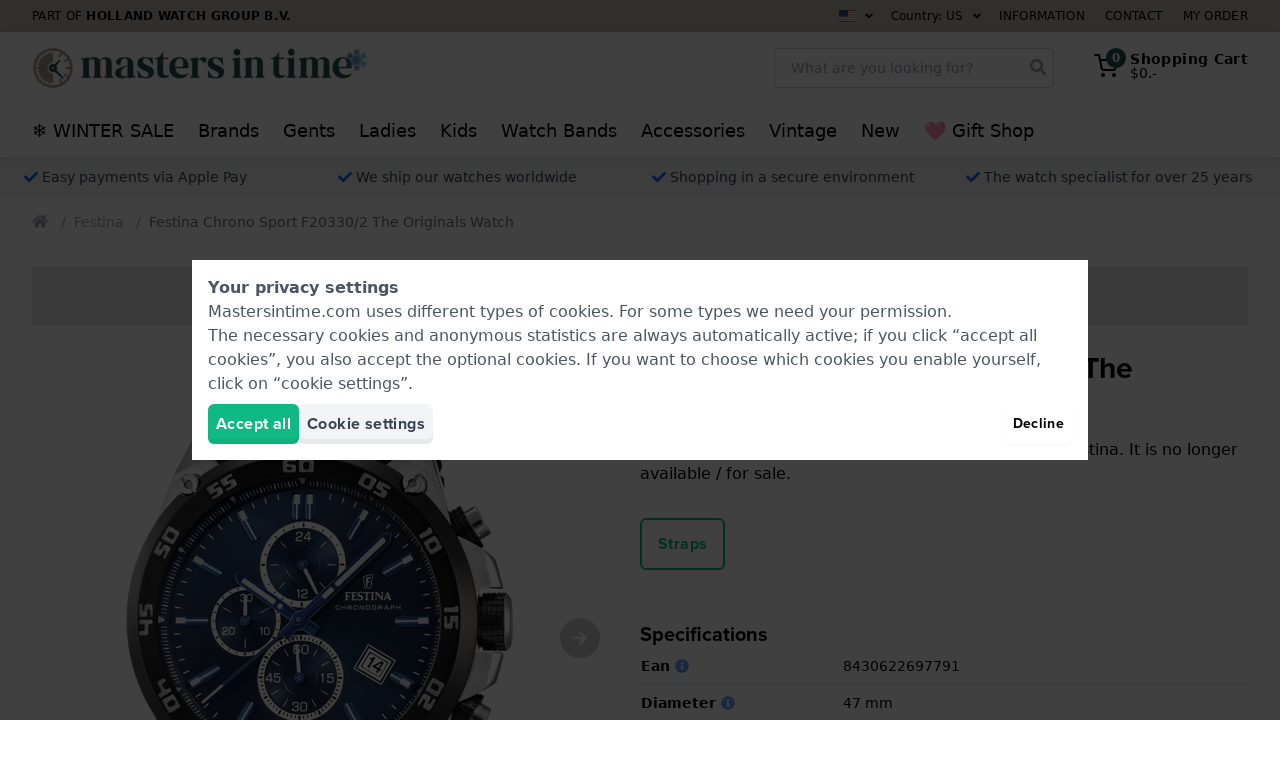

--- FILE ---
content_type: text/html; charset=utf-8
request_url: https://www.mastersintime.com/cross-products/185988/SameSeries/
body_size: 4668
content:
<h4 class="text-xl font-bold mb-6 md:text-2xl"  id="same-series" >Also available in this series</h4>
<div>
    <div class="cross-products-slider">
        <div id="SameSeries-cross-products-slider-inner">
                            <div>
                    <a
    href="https://www.mastersintime.com/festina-originals-stainless-steel-quartz-bullhead-chronograph-with-date-f20743-1.htm"
    class="block bg-white rounded border border-gray-200 lg:hover:border-gray-300 shadow-sm p-2 transition ring-gray-400 ring-opacity-20 lg:hover:ring-4 relative"
    onclick="dataLayer.push({&quot;event&quot;:&quot;productSameSerie&quot;,&quot;productName&quot;:&quot;F20743\/1&quot;,&quot;item_list_name&quot;:&quot;SameSeries&quot;,&quot;ecommerce&quot;:{&quot;products&quot;:[{&quot;name&quot;:&quot;Festina Chrono Sport F20743\/1 Originals Watch&quot;,&quot;id&quot;:&quot;F20743\/1&quot;,&quot;real_id&quot;:699887,&quot;brand&quot;:&quot;Festina&quot;,&quot;category&quot;:&quot;Watches&quot;,&quot;variant&quot;:&quot;eav.attribute-values.dark-blue&quot;,&quot;price&quot;:&quot;199.00&quot;,&quot;quantity&quot;:1,&quot;item_brand&quot;:&quot;Festina&quot;,&quot;item_category&quot;:&quot;Watches&quot;,&quot;item_variant&quot;:&quot;eav.attribute-values.dark-blue&quot;,&quot;item_id&quot;:&quot;F20743\/1&quot;,&quot;item_name&quot;:&quot;Festina Chrono Sport F20743\/1 Originals Watch&quot;}]}}); dataLayer.push({&quot;event&quot;:&quot;productClick&quot;,&quot;ecommerce&quot;:{&quot;products&quot;:{&quot;name&quot;:&quot;Festina Chrono Sport F20743\/1 Originals Horloge&quot;,&quot;id&quot;:&quot;F20743\/1&quot;,&quot;price&quot;:&quot;\u20ac\u00a0199,00&quot;,&quot;brand&quot;:&quot;Festina&quot;,&quot;variant&quot;:&quot;Donker blauw&quot;,&quot;category&quot;:&quot;Horloges&quot;,&quot;position&quot;:&quot;&quot;}},&quot;eventCallback&quot;:function() { if (! event.ctrlKey &amp;&amp; ! event.metaKey) { document.location = &#039;https://www.mastersintime.com/festina-originals-stainless-steel-quartz-bullhead-chronograph-with-date-f20743-1.htm&#039;; event.preventDefault(); }; }});"
    aria-label="Festina Chrono Sport F20743/1 Originals Watch"
    data-card-product-id="699887">
    <div class="mb-2 pb-[100%] relative">
        <div class="absolute inset-0 z-10">
            <picture >
            <source srcset="https://www.mastersintime.com/pictures/festina-f207431-originals-18475706.webp" type="image/webp">
                <img src="https://www.mastersintime.com/pictures/festina-f207431-originals-18475700.jpg"  loading="lazy"   alt="Festina Chrono Sport F20743/1 Originals Watch"   class="max-w-full max-h-full mx-auto"          height="225"   width="225"             
        >
    </picture>
        </div>

        
        <span style="display: none;" class="card-product-free-gift z-20 absolute bottom-0 right-0 flex h-10 w-10 rounded-full items-center justify-center bg-blue-500 text-white shadow shadow-blue-500">
            <span class="text-base"><svg class="icon" fill="currentColor" xmlns="http://www.w3.org/2000/svg" viewBox="0 0 512 512">
    <path
        d="M32 448c0 17.7 14.3 32 32 32h160V320H32v128zm256 32h160c17.7 0 32-14.3 32-32V320H288v160zm192-320h-42.1c6.2-12.1 10.1-25.5 10.1-40 0-48.5-39.5-88-88-88-41.6 0-68.5 21.3-103 68.3-34.5-47-61.4-68.3-103-68.3-48.5 0-88 39.5-88 88 0 14.5 3.8 27.9 10.1 40H32c-17.7 0-32 14.3-32 32v80c0 8.8 7.2 16 16 16h480c8.8 0 16-7.2 16-16v-80c0-17.7-14.3-32-32-32zm-326.1 0c-22.1 0-40-17.9-40-40s17.9-40 40-40c19.9 0 34.6 3.3 86.1 80h-86.1zm206.1 0h-86.1c51.4-76.5 65.7-80 86.1-80 22.1 0 40 17.9 40 40s-17.9 40-40 40z"/>
</svg>
</span>
        </span>
    </div>
    <div class="flex flex-col items-center justify-center font-heading text-sm leading-4 text-center space-y-1 lg:space-y-2">
        <strong class="block text-base">
            Festina
        </strong>
        <span class="block text-gray-600">
            F20743/1
        </span>
        <div class="flex items-center">
            <p class="line-clamp-3 h-12">
                Originals 45 mm Stainless steel quartz &#039;Bullhead&#039; chronograph with date
            </p>
        </div>
                    <div class="text-base flex items-baseline justify-center">
                                                        <span class="px-1 font-medium text-lg">
                        $237.-                    </span>
                            </div>

            <div class="block leading-none text-gray-700 h-10">
                <div class="text-sm font-bold">
            <span
            class="text-green-500"
                    >
            ● In stock

                    </span>
    </div>
            </div>

                            <span class="flex items-center cursor-pointer group text-sm"
    x-data="window.App.Compare.Checkbox(699887, 'https://www.mastersintime.com/compare/', false)"
    x-on:click.prevent.stop="toggle($dispatch, 'Festina Chrono Sport F20743/1 Originals Watch')"
    x-on:compare-refresh.window="checkBoxRefresh($event.detail, $refs)">

    <span x-show="! error">
        <span class="text-base" x-show="checked"><svg class="icon" fill="currentColor" xmlns="http://www.w3.org/2000/svg"
     viewBox="0 0 448 512">
    <path
        d="M400 480H48c-26.5 0-48-21.5-48-48V80c0-26.5 21.5-48 48-48h352c26.5 0 48 21.5 48 48v352c0 26.5-21.5 48-48 48zm-204.7-98.1l184-184c6.2-6.2 6.2-16.4 0-22.6l-22.6-22.6c-6.2-6.2-16.4-6.2-22.6 0L184 302.7l-70.1-70.1c-6.2-6.2-16.4-6.2-22.6 0l-22.6 22.6c-6.2 6.2-6.2 16.4 0 22.6l104 104c6.2 6.3 16.4 6.3 22.6 0z"/>
</svg>
</span>
        <span class="text-base text-gray-300 group-hover:text-gray-500 transition" x-show="! checked"><svg class="icon" fill="currentColor" xmlns="http://www.w3.org/2000/svg"
     viewBox="0 0 448 512">
    <path
        d="M400 32H48C21.5 32 0 53.5 0 80v352c0 26.5 21.5 48 48 48h352c26.5 0 48-21.5 48-48V80c0-26.5-21.5-48-48-48zm-6 400H54c-3.3 0-6-2.7-6-6V86c0-3.3 2.7-6 6-6h340c3.3 0 6 2.7 6 6v340c0 3.3-2.7 6-6 6z"/>
</svg>
</span>
        <span class="group-hover:underline ml-1">Compare</span>
    </span>

    <span class="text-red-500" x-show="error" x-cloak>Error</span>
</span>
            
            <span class="btn btn--green btn--outlined w-full text-sm font-medium py-2">
                View Product
            </span>
            </div>

    <div class="card-product-ribbons"></div>
</a>
                </div>
                            <div>
                    <a
    href="https://www.mastersintime.com/festina-f20668-steel-gents-chronograph-with-date-f20668-3.htm"
    class="block bg-white rounded border border-gray-200 lg:hover:border-gray-300 shadow-sm p-2 transition ring-gray-400 ring-opacity-20 lg:hover:ring-4 relative"
    onclick="dataLayer.push({&quot;event&quot;:&quot;productSameSerie&quot;,&quot;productName&quot;:&quot;F20668\/3&quot;,&quot;item_list_name&quot;:&quot;SameSeries&quot;,&quot;ecommerce&quot;:{&quot;products&quot;:[{&quot;name&quot;:&quot;Festina Chrono Sport F20668\/3 Watch&quot;,&quot;id&quot;:&quot;F20668\/3&quot;,&quot;real_id&quot;:606385,&quot;brand&quot;:&quot;Festina&quot;,&quot;category&quot;:&quot;Watches&quot;,&quot;variant&quot;:&quot;eav.attribute-values.green&quot;,&quot;price&quot;:&quot;169.00&quot;,&quot;quantity&quot;:1,&quot;item_brand&quot;:&quot;Festina&quot;,&quot;item_category&quot;:&quot;Watches&quot;,&quot;item_variant&quot;:&quot;eav.attribute-values.green&quot;,&quot;item_id&quot;:&quot;F20668\/3&quot;,&quot;item_name&quot;:&quot;Festina Chrono Sport F20668\/3 Watch&quot;}]}}); dataLayer.push({&quot;event&quot;:&quot;productClick&quot;,&quot;ecommerce&quot;:{&quot;products&quot;:{&quot;name&quot;:&quot;Orologio Festina Chrono Sport F20668\/3&quot;,&quot;id&quot;:&quot;F20668\/3&quot;,&quot;price&quot;:&quot;\u20ac\u00a0169,00&quot;,&quot;brand&quot;:&quot;Festina&quot;,&quot;variant&quot;:&quot;Verde&quot;,&quot;category&quot;:&quot;Orologios&quot;,&quot;position&quot;:&quot;&quot;}},&quot;eventCallback&quot;:function() { if (! event.ctrlKey &amp;&amp; ! event.metaKey) { document.location = &#039;https://www.mastersintime.com/festina-f20668-steel-gents-chronograph-with-date-f20668-3.htm&#039;; event.preventDefault(); }; }});"
    aria-label="Festina Chrono Sport F20668/3 Watch"
    data-card-product-id="606385">
    <div class="mb-2 pb-[100%] relative">
        <div class="absolute inset-0 z-10">
            <picture >
            <source srcset="https://www.mastersintime.com/pictures/festina-f206683-f20668-15571124.webp" type="image/webp">
                <img src="https://www.mastersintime.com/pictures/festina-f206683-f20668-15571118.jpg"  loading="lazy"   alt="Festina Chrono Sport F20668/3 Watch"   class="max-w-full max-h-full mx-auto"          height="225"   width="225"             
        >
    </picture>
        </div>

        
        <span style="display: none;" class="card-product-free-gift z-20 absolute bottom-0 right-0 flex h-10 w-10 rounded-full items-center justify-center bg-blue-500 text-white shadow shadow-blue-500">
            <span class="text-base"><svg class="icon" fill="currentColor" xmlns="http://www.w3.org/2000/svg" viewBox="0 0 512 512">
    <path
        d="M32 448c0 17.7 14.3 32 32 32h160V320H32v128zm256 32h160c17.7 0 32-14.3 32-32V320H288v160zm192-320h-42.1c6.2-12.1 10.1-25.5 10.1-40 0-48.5-39.5-88-88-88-41.6 0-68.5 21.3-103 68.3-34.5-47-61.4-68.3-103-68.3-48.5 0-88 39.5-88 88 0 14.5 3.8 27.9 10.1 40H32c-17.7 0-32 14.3-32 32v80c0 8.8 7.2 16 16 16h480c8.8 0 16-7.2 16-16v-80c0-17.7-14.3-32-32-32zm-326.1 0c-22.1 0-40-17.9-40-40s17.9-40 40-40c19.9 0 34.6 3.3 86.1 80h-86.1zm206.1 0h-86.1c51.4-76.5 65.7-80 86.1-80 22.1 0 40 17.9 40 40s-17.9 40-40 40z"/>
</svg>
</span>
        </span>
    </div>
    <div class="flex flex-col items-center justify-center font-heading text-sm leading-4 text-center space-y-1 lg:space-y-2">
        <strong class="block text-base">
            Festina
        </strong>
        <span class="block text-gray-600">
            F20668/3
        </span>
        <div class="flex items-center">
            <p class="line-clamp-3 h-12">
                F20668 46 mm Steel Gents Chronograph with Date
            </p>
        </div>
                    <div class="text-base flex items-baseline justify-center">
                                                        <span class="px-1 font-medium text-lg">
                        $201.-                    </span>
                            </div>

            <div class="block leading-none text-gray-700 h-10">
                <div class="text-sm font-bold">
            <span
            class="text-green-500"
                    >
            ● In stock

                    </span>
    </div>
            </div>

                            <span class="flex items-center cursor-pointer group text-sm"
    x-data="window.App.Compare.Checkbox(606385, 'https://www.mastersintime.com/compare/', false)"
    x-on:click.prevent.stop="toggle($dispatch, 'Festina Chrono Sport F20668/3 Watch')"
    x-on:compare-refresh.window="checkBoxRefresh($event.detail, $refs)">

    <span x-show="! error">
        <span class="text-base" x-show="checked"><svg class="icon" fill="currentColor" xmlns="http://www.w3.org/2000/svg"
     viewBox="0 0 448 512">
    <path
        d="M400 480H48c-26.5 0-48-21.5-48-48V80c0-26.5 21.5-48 48-48h352c26.5 0 48 21.5 48 48v352c0 26.5-21.5 48-48 48zm-204.7-98.1l184-184c6.2-6.2 6.2-16.4 0-22.6l-22.6-22.6c-6.2-6.2-16.4-6.2-22.6 0L184 302.7l-70.1-70.1c-6.2-6.2-16.4-6.2-22.6 0l-22.6 22.6c-6.2 6.2-6.2 16.4 0 22.6l104 104c6.2 6.3 16.4 6.3 22.6 0z"/>
</svg>
</span>
        <span class="text-base text-gray-300 group-hover:text-gray-500 transition" x-show="! checked"><svg class="icon" fill="currentColor" xmlns="http://www.w3.org/2000/svg"
     viewBox="0 0 448 512">
    <path
        d="M400 32H48C21.5 32 0 53.5 0 80v352c0 26.5 21.5 48 48 48h352c26.5 0 48-21.5 48-48V80c0-26.5-21.5-48-48-48zm-6 400H54c-3.3 0-6-2.7-6-6V86c0-3.3 2.7-6 6-6h340c3.3 0 6 2.7 6 6v340c0 3.3-2.7 6-6 6z"/>
</svg>
</span>
        <span class="group-hover:underline ml-1">Compare</span>
    </span>

    <span class="text-red-500" x-show="error" x-cloak>Error</span>
</span>
            
            <span class="btn btn--green btn--outlined w-full text-sm font-medium py-2">
                View Product
            </span>
            </div>

    <div class="card-product-ribbons"></div>
</a>
                </div>
                            <div>
                    <a
    href="https://www.mastersintime.com/festina-f20668-steel-gents-chronograph-with-date-f20668-4.htm"
    class="block bg-white rounded border border-gray-200 lg:hover:border-gray-300 shadow-sm p-2 transition ring-gray-400 ring-opacity-20 lg:hover:ring-4 relative"
    onclick="dataLayer.push({&quot;event&quot;:&quot;productSameSerie&quot;,&quot;productName&quot;:&quot;F20668\/4&quot;,&quot;item_list_name&quot;:&quot;SameSeries&quot;,&quot;ecommerce&quot;:{&quot;products&quot;:[{&quot;name&quot;:&quot;Festina Chrono Sport F20668\/4 Watch&quot;,&quot;id&quot;:&quot;F20668\/4&quot;,&quot;real_id&quot;:606388,&quot;brand&quot;:&quot;Festina&quot;,&quot;category&quot;:&quot;Watches&quot;,&quot;variant&quot;:&quot;eav.attribute-values.silver&quot;,&quot;price&quot;:&quot;169.00&quot;,&quot;quantity&quot;:1,&quot;item_brand&quot;:&quot;Festina&quot;,&quot;item_category&quot;:&quot;Watches&quot;,&quot;item_variant&quot;:&quot;eav.attribute-values.silver&quot;,&quot;item_id&quot;:&quot;F20668\/4&quot;,&quot;item_name&quot;:&quot;Festina Chrono Sport F20668\/4 Watch&quot;}]}}); dataLayer.push({&quot;event&quot;:&quot;productClick&quot;,&quot;ecommerce&quot;:{&quot;products&quot;:{&quot;name&quot;:&quot;Festina Chrono Sport F20668\/4 Horloge&quot;,&quot;id&quot;:&quot;F20668\/4&quot;,&quot;price&quot;:&quot;\u20ac\u00a0169,00&quot;,&quot;brand&quot;:&quot;Festina&quot;,&quot;variant&quot;:&quot;Zilver&quot;,&quot;category&quot;:&quot;Horloges&quot;,&quot;position&quot;:&quot;&quot;}},&quot;eventCallback&quot;:function() { if (! event.ctrlKey &amp;&amp; ! event.metaKey) { document.location = &#039;https://www.mastersintime.com/festina-f20668-steel-gents-chronograph-with-date-f20668-4.htm&#039;; event.preventDefault(); }; }});"
    aria-label="Festina Chrono Sport F20668/4 Watch"
    data-card-product-id="606388">
    <div class="mb-2 pb-[100%] relative">
        <div class="absolute inset-0 z-10">
            <picture >
            <source srcset="https://www.mastersintime.com/pictures/festina-f206684-f20668-15571193.webp" type="image/webp">
                <img src="https://www.mastersintime.com/pictures/festina-f206684-f20668-15571190.jpg"  loading="lazy"   alt="Festina Chrono Sport F20668/4 Watch"   class="max-w-full max-h-full mx-auto"          height="225"   width="225"             
        >
    </picture>
        </div>

        
        <span style="display: none;" class="card-product-free-gift z-20 absolute bottom-0 right-0 flex h-10 w-10 rounded-full items-center justify-center bg-blue-500 text-white shadow shadow-blue-500">
            <span class="text-base"><svg class="icon" fill="currentColor" xmlns="http://www.w3.org/2000/svg" viewBox="0 0 512 512">
    <path
        d="M32 448c0 17.7 14.3 32 32 32h160V320H32v128zm256 32h160c17.7 0 32-14.3 32-32V320H288v160zm192-320h-42.1c6.2-12.1 10.1-25.5 10.1-40 0-48.5-39.5-88-88-88-41.6 0-68.5 21.3-103 68.3-34.5-47-61.4-68.3-103-68.3-48.5 0-88 39.5-88 88 0 14.5 3.8 27.9 10.1 40H32c-17.7 0-32 14.3-32 32v80c0 8.8 7.2 16 16 16h480c8.8 0 16-7.2 16-16v-80c0-17.7-14.3-32-32-32zm-326.1 0c-22.1 0-40-17.9-40-40s17.9-40 40-40c19.9 0 34.6 3.3 86.1 80h-86.1zm206.1 0h-86.1c51.4-76.5 65.7-80 86.1-80 22.1 0 40 17.9 40 40s-17.9 40-40 40z"/>
</svg>
</span>
        </span>
    </div>
    <div class="flex flex-col items-center justify-center font-heading text-sm leading-4 text-center space-y-1 lg:space-y-2">
        <strong class="block text-base">
            Festina
        </strong>
        <span class="block text-gray-600">
            F20668/4
        </span>
        <div class="flex items-center">
            <p class="line-clamp-3 h-12">
                F20668 46 mm Steel Gents Chronograph with Date
            </p>
        </div>
                    <div class="text-base flex items-baseline justify-center">
                                                        <span class="px-1 font-medium text-lg">
                        $201.-                    </span>
                            </div>

            <div class="block leading-none text-gray-700 h-10">
                <div class="text-sm font-bold">
            <span
            class="text-green-500"
                    >
            ● In stock

                    </span>
    </div>
            </div>

                            <span class="flex items-center cursor-pointer group text-sm"
    x-data="window.App.Compare.Checkbox(606388, 'https://www.mastersintime.com/compare/', false)"
    x-on:click.prevent.stop="toggle($dispatch, 'Festina Chrono Sport F20668/4 Watch')"
    x-on:compare-refresh.window="checkBoxRefresh($event.detail, $refs)">

    <span x-show="! error">
        <span class="text-base" x-show="checked"><svg class="icon" fill="currentColor" xmlns="http://www.w3.org/2000/svg"
     viewBox="0 0 448 512">
    <path
        d="M400 480H48c-26.5 0-48-21.5-48-48V80c0-26.5 21.5-48 48-48h352c26.5 0 48 21.5 48 48v352c0 26.5-21.5 48-48 48zm-204.7-98.1l184-184c6.2-6.2 6.2-16.4 0-22.6l-22.6-22.6c-6.2-6.2-16.4-6.2-22.6 0L184 302.7l-70.1-70.1c-6.2-6.2-16.4-6.2-22.6 0l-22.6 22.6c-6.2 6.2-6.2 16.4 0 22.6l104 104c6.2 6.3 16.4 6.3 22.6 0z"/>
</svg>
</span>
        <span class="text-base text-gray-300 group-hover:text-gray-500 transition" x-show="! checked"><svg class="icon" fill="currentColor" xmlns="http://www.w3.org/2000/svg"
     viewBox="0 0 448 512">
    <path
        d="M400 32H48C21.5 32 0 53.5 0 80v352c0 26.5 21.5 48 48 48h352c26.5 0 48-21.5 48-48V80c0-26.5-21.5-48-48-48zm-6 400H54c-3.3 0-6-2.7-6-6V86c0-3.3 2.7-6 6-6h340c3.3 0 6 2.7 6 6v340c0 3.3-2.7 6-6 6z"/>
</svg>
</span>
        <span class="group-hover:underline ml-1">Compare</span>
    </span>

    <span class="text-red-500" x-show="error" x-cloak>Error</span>
</span>
            
            <span class="btn btn--green btn--outlined w-full text-sm font-medium py-2">
                View Product
            </span>
            </div>

    <div class="card-product-ribbons"></div>
</a>
                </div>
                            <div>
                    <a
    href="https://www.mastersintime.com/festina-f20668-steel-gents-chronograph-with-date-f20668-6.htm"
    class="block bg-white rounded border border-gray-200 lg:hover:border-gray-300 shadow-sm p-2 transition ring-gray-400 ring-opacity-20 lg:hover:ring-4 relative"
    onclick="dataLayer.push({&quot;event&quot;:&quot;productSameSerie&quot;,&quot;productName&quot;:&quot;F20668\/6&quot;,&quot;item_list_name&quot;:&quot;SameSeries&quot;,&quot;ecommerce&quot;:{&quot;products&quot;:[{&quot;name&quot;:&quot;Festina Chrono Sport F20668\/6 Watch&quot;,&quot;id&quot;:&quot;F20668\/6&quot;,&quot;real_id&quot;:606394,&quot;brand&quot;:&quot;Festina&quot;,&quot;category&quot;:&quot;Watches&quot;,&quot;variant&quot;:&quot;eav.attribute-values.silver&quot;,&quot;price&quot;:&quot;169.00&quot;,&quot;quantity&quot;:1,&quot;item_brand&quot;:&quot;Festina&quot;,&quot;item_category&quot;:&quot;Watches&quot;,&quot;item_variant&quot;:&quot;eav.attribute-values.silver&quot;,&quot;item_id&quot;:&quot;F20668\/6&quot;,&quot;item_name&quot;:&quot;Festina Chrono Sport F20668\/6 Watch&quot;}]}}); dataLayer.push({&quot;event&quot;:&quot;productClick&quot;,&quot;ecommerce&quot;:{&quot;products&quot;:{&quot;name&quot;:&quot;Festina Chrono Sport F20668\/6 Horloge&quot;,&quot;id&quot;:&quot;F20668\/6&quot;,&quot;price&quot;:&quot;\u20ac\u00a0169,00&quot;,&quot;brand&quot;:&quot;Festina&quot;,&quot;variant&quot;:&quot;Zilver&quot;,&quot;category&quot;:&quot;Horloges&quot;,&quot;position&quot;:&quot;&quot;}},&quot;eventCallback&quot;:function() { if (! event.ctrlKey &amp;&amp; ! event.metaKey) { document.location = &#039;https://www.mastersintime.com/festina-f20668-steel-gents-chronograph-with-date-f20668-6.htm&#039;; event.preventDefault(); }; }});"
    aria-label="Festina Chrono Sport F20668/6 Watch"
    data-card-product-id="606394">
    <div class="mb-2 pb-[100%] relative">
        <div class="absolute inset-0 z-10">
            <picture >
            <source srcset="https://www.mastersintime.com/pictures/festina-f206686-f20668-15571265.webp" type="image/webp">
                <img src="https://www.mastersintime.com/pictures/festina-f206686-f20668-15571262.jpg"  loading="lazy"   alt="Festina Chrono Sport F20668/6 Watch"   class="max-w-full max-h-full mx-auto"          height="225"   width="225"             
        >
    </picture>
        </div>

        
        <span style="display: none;" class="card-product-free-gift z-20 absolute bottom-0 right-0 flex h-10 w-10 rounded-full items-center justify-center bg-blue-500 text-white shadow shadow-blue-500">
            <span class="text-base"><svg class="icon" fill="currentColor" xmlns="http://www.w3.org/2000/svg" viewBox="0 0 512 512">
    <path
        d="M32 448c0 17.7 14.3 32 32 32h160V320H32v128zm256 32h160c17.7 0 32-14.3 32-32V320H288v160zm192-320h-42.1c6.2-12.1 10.1-25.5 10.1-40 0-48.5-39.5-88-88-88-41.6 0-68.5 21.3-103 68.3-34.5-47-61.4-68.3-103-68.3-48.5 0-88 39.5-88 88 0 14.5 3.8 27.9 10.1 40H32c-17.7 0-32 14.3-32 32v80c0 8.8 7.2 16 16 16h480c8.8 0 16-7.2 16-16v-80c0-17.7-14.3-32-32-32zm-326.1 0c-22.1 0-40-17.9-40-40s17.9-40 40-40c19.9 0 34.6 3.3 86.1 80h-86.1zm206.1 0h-86.1c51.4-76.5 65.7-80 86.1-80 22.1 0 40 17.9 40 40s-17.9 40-40 40z"/>
</svg>
</span>
        </span>
    </div>
    <div class="flex flex-col items-center justify-center font-heading text-sm leading-4 text-center space-y-1 lg:space-y-2">
        <strong class="block text-base">
            Festina
        </strong>
        <span class="block text-gray-600">
            F20668/6
        </span>
        <div class="flex items-center">
            <p class="line-clamp-3 h-12">
                F20668 46 mm Steel Gents Chronograph with Date
            </p>
        </div>
                    <div class="text-base flex items-baseline justify-center">
                                                        <span class="px-1 font-medium text-lg">
                        $201.-                    </span>
                            </div>

            <div class="block leading-none text-gray-700 h-10">
                <div class="text-sm font-bold">
            <span
            class="text-green-500"
                    >
            ● In stock

                    </span>
    </div>
            </div>

                            <span class="flex items-center cursor-pointer group text-sm"
    x-data="window.App.Compare.Checkbox(606394, 'https://www.mastersintime.com/compare/', false)"
    x-on:click.prevent.stop="toggle($dispatch, 'Festina Chrono Sport F20668/6 Watch')"
    x-on:compare-refresh.window="checkBoxRefresh($event.detail, $refs)">

    <span x-show="! error">
        <span class="text-base" x-show="checked"><svg class="icon" fill="currentColor" xmlns="http://www.w3.org/2000/svg"
     viewBox="0 0 448 512">
    <path
        d="M400 480H48c-26.5 0-48-21.5-48-48V80c0-26.5 21.5-48 48-48h352c26.5 0 48 21.5 48 48v352c0 26.5-21.5 48-48 48zm-204.7-98.1l184-184c6.2-6.2 6.2-16.4 0-22.6l-22.6-22.6c-6.2-6.2-16.4-6.2-22.6 0L184 302.7l-70.1-70.1c-6.2-6.2-16.4-6.2-22.6 0l-22.6 22.6c-6.2 6.2-6.2 16.4 0 22.6l104 104c6.2 6.3 16.4 6.3 22.6 0z"/>
</svg>
</span>
        <span class="text-base text-gray-300 group-hover:text-gray-500 transition" x-show="! checked"><svg class="icon" fill="currentColor" xmlns="http://www.w3.org/2000/svg"
     viewBox="0 0 448 512">
    <path
        d="M400 32H48C21.5 32 0 53.5 0 80v352c0 26.5 21.5 48 48 48h352c26.5 0 48-21.5 48-48V80c0-26.5-21.5-48-48-48zm-6 400H54c-3.3 0-6-2.7-6-6V86c0-3.3 2.7-6 6-6h340c3.3 0 6 2.7 6 6v340c0 3.3-2.7 6-6 6z"/>
</svg>
</span>
        <span class="group-hover:underline ml-1">Compare</span>
    </span>

    <span class="text-red-500" x-show="error" x-cloak>Error</span>
</span>
            
            <span class="btn btn--green btn--outlined w-full text-sm font-medium py-2">
                View Product
            </span>
            </div>

    <div class="card-product-ribbons"></div>
</a>
                </div>
                            <div>
                    <a
    href="https://www.mastersintime.com/festina-timeless-quartz-chronograph-with-date-f20692-1.htm"
    class="block bg-white rounded border border-gray-200 lg:hover:border-gray-300 shadow-sm p-2 transition ring-gray-400 ring-opacity-20 lg:hover:ring-4 relative"
    onclick="dataLayer.push({&quot;event&quot;:&quot;productSameSerie&quot;,&quot;productName&quot;:&quot;F20692\/1&quot;,&quot;item_list_name&quot;:&quot;SameSeries&quot;,&quot;ecommerce&quot;:{&quot;products&quot;:[{&quot;name&quot;:&quot;Festina Chrono Sport F20692\/1 Timeless Watch&quot;,&quot;id&quot;:&quot;F20692\/1&quot;,&quot;real_id&quot;:626126,&quot;brand&quot;:&quot;Festina&quot;,&quot;category&quot;:&quot;Watches&quot;,&quot;variant&quot;:&quot;&quot;,&quot;price&quot;:&quot;159.00&quot;,&quot;quantity&quot;:1,&quot;item_brand&quot;:&quot;Festina&quot;,&quot;item_category&quot;:&quot;Watches&quot;,&quot;item_variant&quot;:&quot;&quot;,&quot;item_id&quot;:&quot;F20692\/1&quot;,&quot;item_name&quot;:&quot;Festina Chrono Sport F20692\/1 Timeless Watch&quot;}]}}); dataLayer.push({&quot;event&quot;:&quot;productClick&quot;,&quot;ecommerce&quot;:{&quot;products&quot;:{&quot;name&quot;:&quot;Reloj Festina Chrono Sport F20692\/1 Timeless&quot;,&quot;id&quot;:&quot;F20692\/1&quot;,&quot;price&quot;:&quot;\u20ac\u00a0159,00&quot;,&quot;brand&quot;:&quot;Festina&quot;,&quot;variant&quot;:&quot;&quot;,&quot;category&quot;:&quot;Relojs&quot;,&quot;position&quot;:&quot;&quot;}},&quot;eventCallback&quot;:function() { if (! event.ctrlKey &amp;&amp; ! event.metaKey) { document.location = &#039;https://www.mastersintime.com/festina-timeless-quartz-chronograph-with-date-f20692-1.htm&#039;; event.preventDefault(); }; }});"
    aria-label="Festina Chrono Sport F20692/1 Timeless Watch"
    data-card-product-id="626126">
    <div class="mb-2 pb-[100%] relative">
        <div class="absolute inset-0 z-10">
            <picture >
            <source srcset="https://www.mastersintime.com/pictures/festina-f206921-timeless-15948890.webp" type="image/webp">
                <img src="https://www.mastersintime.com/pictures/festina-f206921-timeless-15948872.jpg"  loading="lazy"   alt="Festina Chrono Sport F20692/1 Timeless Watch"   class="max-w-full max-h-full mx-auto"          height="225"   width="225"             
        >
    </picture>
        </div>

        
        <span style="display: none;" class="card-product-free-gift z-20 absolute bottom-0 right-0 flex h-10 w-10 rounded-full items-center justify-center bg-blue-500 text-white shadow shadow-blue-500">
            <span class="text-base"><svg class="icon" fill="currentColor" xmlns="http://www.w3.org/2000/svg" viewBox="0 0 512 512">
    <path
        d="M32 448c0 17.7 14.3 32 32 32h160V320H32v128zm256 32h160c17.7 0 32-14.3 32-32V320H288v160zm192-320h-42.1c6.2-12.1 10.1-25.5 10.1-40 0-48.5-39.5-88-88-88-41.6 0-68.5 21.3-103 68.3-34.5-47-61.4-68.3-103-68.3-48.5 0-88 39.5-88 88 0 14.5 3.8 27.9 10.1 40H32c-17.7 0-32 14.3-32 32v80c0 8.8 7.2 16 16 16h480c8.8 0 16-7.2 16-16v-80c0-17.7-14.3-32-32-32zm-326.1 0c-22.1 0-40-17.9-40-40s17.9-40 40-40c19.9 0 34.6 3.3 86.1 80h-86.1zm206.1 0h-86.1c51.4-76.5 65.7-80 86.1-80 22.1 0 40 17.9 40 40s-17.9 40-40 40z"/>
</svg>
</span>
        </span>
    </div>
    <div class="flex flex-col items-center justify-center font-heading text-sm leading-4 text-center space-y-1 lg:space-y-2">
        <strong class="block text-base">
            Festina
        </strong>
        <span class="block text-gray-600">
            F20692/1
        </span>
        <div class="flex items-center">
            <p class="line-clamp-3 h-12">
                Timeless 44.5 mm Quartz Chronograph with Date
            </p>
        </div>
                    <div class="text-base flex items-baseline justify-center">
                                                        <span class="px-1 font-medium text-lg">
                        $189.-                    </span>
                            </div>

            <div class="block leading-none text-gray-700 h-10">
                <div class="text-sm font-bold">
            <span
            class="text-green-500"
                    >
            ● In stock

                    </span>
    </div>
            </div>

                            <span class="flex items-center cursor-pointer group text-sm"
    x-data="window.App.Compare.Checkbox(626126, 'https://www.mastersintime.com/compare/', false)"
    x-on:click.prevent.stop="toggle($dispatch, 'Festina Chrono Sport F20692/1 Timeless Watch')"
    x-on:compare-refresh.window="checkBoxRefresh($event.detail, $refs)">

    <span x-show="! error">
        <span class="text-base" x-show="checked"><svg class="icon" fill="currentColor" xmlns="http://www.w3.org/2000/svg"
     viewBox="0 0 448 512">
    <path
        d="M400 480H48c-26.5 0-48-21.5-48-48V80c0-26.5 21.5-48 48-48h352c26.5 0 48 21.5 48 48v352c0 26.5-21.5 48-48 48zm-204.7-98.1l184-184c6.2-6.2 6.2-16.4 0-22.6l-22.6-22.6c-6.2-6.2-16.4-6.2-22.6 0L184 302.7l-70.1-70.1c-6.2-6.2-16.4-6.2-22.6 0l-22.6 22.6c-6.2 6.2-6.2 16.4 0 22.6l104 104c6.2 6.3 16.4 6.3 22.6 0z"/>
</svg>
</span>
        <span class="text-base text-gray-300 group-hover:text-gray-500 transition" x-show="! checked"><svg class="icon" fill="currentColor" xmlns="http://www.w3.org/2000/svg"
     viewBox="0 0 448 512">
    <path
        d="M400 32H48C21.5 32 0 53.5 0 80v352c0 26.5 21.5 48 48 48h352c26.5 0 48-21.5 48-48V80c0-26.5-21.5-48-48-48zm-6 400H54c-3.3 0-6-2.7-6-6V86c0-3.3 2.7-6 6-6h340c3.3 0 6 2.7 6 6v340c0 3.3-2.7 6-6 6z"/>
</svg>
</span>
        <span class="group-hover:underline ml-1">Compare</span>
    </span>

    <span class="text-red-500" x-show="error" x-cloak>Error</span>
</span>
            
            <span class="btn btn--green btn--outlined w-full text-sm font-medium py-2">
                View Product
            </span>
            </div>

    <div class="card-product-ribbons"></div>
</a>
                </div>
                            <div>
                    <a
    href="https://www.mastersintime.com/festina-timeless-quartz-chronograph-with-date-f20692-2.htm"
    class="block bg-white rounded border border-gray-200 lg:hover:border-gray-300 shadow-sm p-2 transition ring-gray-400 ring-opacity-20 lg:hover:ring-4 relative"
    onclick="dataLayer.push({&quot;event&quot;:&quot;productSameSerie&quot;,&quot;productName&quot;:&quot;F20692\/2&quot;,&quot;item_list_name&quot;:&quot;SameSeries&quot;,&quot;ecommerce&quot;:{&quot;products&quot;:[{&quot;name&quot;:&quot;Festina Chrono Sport F20692\/2 Timeless Watch&quot;,&quot;id&quot;:&quot;F20692\/2&quot;,&quot;real_id&quot;:626129,&quot;brand&quot;:&quot;Festina&quot;,&quot;category&quot;:&quot;Watches&quot;,&quot;variant&quot;:&quot;eav.attribute-values.blue&quot;,&quot;price&quot;:&quot;159.00&quot;,&quot;quantity&quot;:1,&quot;item_brand&quot;:&quot;Festina&quot;,&quot;item_category&quot;:&quot;Watches&quot;,&quot;item_variant&quot;:&quot;eav.attribute-values.blue&quot;,&quot;item_id&quot;:&quot;F20692\/2&quot;,&quot;item_name&quot;:&quot;Festina Chrono Sport F20692\/2 Timeless Watch&quot;}]}}); dataLayer.push({&quot;event&quot;:&quot;productClick&quot;,&quot;ecommerce&quot;:{&quot;products&quot;:{&quot;name&quot;:&quot;Festina Chrono Sport F20692\/2 Timeless Watch&quot;,&quot;id&quot;:&quot;F20692\/2&quot;,&quot;price&quot;:&quot;\u20ac\u00a0159,00&quot;,&quot;brand&quot;:&quot;Festina&quot;,&quot;variant&quot;:&quot;Blue&quot;,&quot;category&quot;:&quot;Watches&quot;,&quot;position&quot;:&quot;&quot;}},&quot;eventCallback&quot;:function() { if (! event.ctrlKey &amp;&amp; ! event.metaKey) { document.location = &#039;https://www.mastersintime.com/festina-timeless-quartz-chronograph-with-date-f20692-2.htm&#039;; event.preventDefault(); }; }});"
    aria-label="Festina Chrono Sport F20692/2 Timeless Watch"
    data-card-product-id="626129">
    <div class="mb-2 pb-[100%] relative">
        <div class="absolute inset-0 z-10">
            <picture >
            <source srcset="https://www.mastersintime.com/pictures/festina-f206922-timeless-15948884.webp" type="image/webp">
                <img src="https://www.mastersintime.com/pictures/festina-f206922-timeless-15948869.jpg"  loading="lazy"   alt="Festina Chrono Sport F20692/2 Timeless Watch"   class="max-w-full max-h-full mx-auto"          height="225"   width="225"             
        >
    </picture>
        </div>

        
        <span style="display: none;" class="card-product-free-gift z-20 absolute bottom-0 right-0 flex h-10 w-10 rounded-full items-center justify-center bg-blue-500 text-white shadow shadow-blue-500">
            <span class="text-base"><svg class="icon" fill="currentColor" xmlns="http://www.w3.org/2000/svg" viewBox="0 0 512 512">
    <path
        d="M32 448c0 17.7 14.3 32 32 32h160V320H32v128zm256 32h160c17.7 0 32-14.3 32-32V320H288v160zm192-320h-42.1c6.2-12.1 10.1-25.5 10.1-40 0-48.5-39.5-88-88-88-41.6 0-68.5 21.3-103 68.3-34.5-47-61.4-68.3-103-68.3-48.5 0-88 39.5-88 88 0 14.5 3.8 27.9 10.1 40H32c-17.7 0-32 14.3-32 32v80c0 8.8 7.2 16 16 16h480c8.8 0 16-7.2 16-16v-80c0-17.7-14.3-32-32-32zm-326.1 0c-22.1 0-40-17.9-40-40s17.9-40 40-40c19.9 0 34.6 3.3 86.1 80h-86.1zm206.1 0h-86.1c51.4-76.5 65.7-80 86.1-80 22.1 0 40 17.9 40 40s-17.9 40-40 40z"/>
</svg>
</span>
        </span>
    </div>
    <div class="flex flex-col items-center justify-center font-heading text-sm leading-4 text-center space-y-1 lg:space-y-2">
        <strong class="block text-base">
            Festina
        </strong>
        <span class="block text-gray-600">
            F20692/2
        </span>
        <div class="flex items-center">
            <p class="line-clamp-3 h-12">
                Timeless 44.5 mm Quartz Chronograph with Date
            </p>
        </div>
                    <div class="text-base flex items-baseline justify-center">
                                                        <span class="px-1 font-medium text-lg">
                        $189.-                    </span>
                            </div>

            <div class="block leading-none text-gray-700 h-10">
                <div class="text-sm font-bold">
            <span
            class="text-green-500"
                    >
            ● In stock

                    </span>
    </div>
            </div>

                            <span class="flex items-center cursor-pointer group text-sm"
    x-data="window.App.Compare.Checkbox(626129, 'https://www.mastersintime.com/compare/', false)"
    x-on:click.prevent.stop="toggle($dispatch, 'Festina Chrono Sport F20692/2 Timeless Watch')"
    x-on:compare-refresh.window="checkBoxRefresh($event.detail, $refs)">

    <span x-show="! error">
        <span class="text-base" x-show="checked"><svg class="icon" fill="currentColor" xmlns="http://www.w3.org/2000/svg"
     viewBox="0 0 448 512">
    <path
        d="M400 480H48c-26.5 0-48-21.5-48-48V80c0-26.5 21.5-48 48-48h352c26.5 0 48 21.5 48 48v352c0 26.5-21.5 48-48 48zm-204.7-98.1l184-184c6.2-6.2 6.2-16.4 0-22.6l-22.6-22.6c-6.2-6.2-16.4-6.2-22.6 0L184 302.7l-70.1-70.1c-6.2-6.2-16.4-6.2-22.6 0l-22.6 22.6c-6.2 6.2-6.2 16.4 0 22.6l104 104c6.2 6.3 16.4 6.3 22.6 0z"/>
</svg>
</span>
        <span class="text-base text-gray-300 group-hover:text-gray-500 transition" x-show="! checked"><svg class="icon" fill="currentColor" xmlns="http://www.w3.org/2000/svg"
     viewBox="0 0 448 512">
    <path
        d="M400 32H48C21.5 32 0 53.5 0 80v352c0 26.5 21.5 48 48 48h352c26.5 0 48-21.5 48-48V80c0-26.5-21.5-48-48-48zm-6 400H54c-3.3 0-6-2.7-6-6V86c0-3.3 2.7-6 6-6h340c3.3 0 6 2.7 6 6v340c0 3.3-2.7 6-6 6z"/>
</svg>
</span>
        <span class="group-hover:underline ml-1">Compare</span>
    </span>

    <span class="text-red-500" x-show="error" x-cloak>Error</span>
</span>
            
            <span class="btn btn--green btn--outlined w-full text-sm font-medium py-2">
                View Product
            </span>
            </div>

    <div class="card-product-ribbons"></div>
</a>
                </div>
                            <div>
                    <a
    href="https://www.mastersintime.com/festina-originals-stainless-steel-quartz-bullhead-chronograph-with-date-f20743-4.htm"
    class="block bg-white rounded border border-gray-200 lg:hover:border-gray-300 shadow-sm p-2 transition ring-gray-400 ring-opacity-20 lg:hover:ring-4 relative"
    onclick="dataLayer.push({&quot;event&quot;:&quot;productSameSerie&quot;,&quot;productName&quot;:&quot;F20743\/4&quot;,&quot;item_list_name&quot;:&quot;SameSeries&quot;,&quot;ecommerce&quot;:{&quot;products&quot;:[{&quot;name&quot;:&quot;Festina Chrono Sport F20743\/4 Originals Watch&quot;,&quot;id&quot;:&quot;F20743\/4&quot;,&quot;real_id&quot;:699974,&quot;brand&quot;:&quot;Festina&quot;,&quot;category&quot;:&quot;Watches&quot;,&quot;variant&quot;:&quot;eav.attribute-values.yellow&quot;,&quot;price&quot;:&quot;199.00&quot;,&quot;quantity&quot;:1,&quot;item_brand&quot;:&quot;Festina&quot;,&quot;item_category&quot;:&quot;Watches&quot;,&quot;item_variant&quot;:&quot;eav.attribute-values.yellow&quot;,&quot;item_id&quot;:&quot;F20743\/4&quot;,&quot;item_name&quot;:&quot;Festina Chrono Sport F20743\/4 Originals Watch&quot;}]}}); dataLayer.push({&quot;event&quot;:&quot;productClick&quot;,&quot;ecommerce&quot;:{&quot;products&quot;:{&quot;name&quot;:&quot;Reloj Festina Chrono Sport F20743\/4 Originals&quot;,&quot;id&quot;:&quot;F20743\/4&quot;,&quot;price&quot;:&quot;\u20ac\u00a0199,00&quot;,&quot;brand&quot;:&quot;Festina&quot;,&quot;variant&quot;:&quot;Amarillo&quot;,&quot;category&quot;:&quot;Relojs&quot;,&quot;position&quot;:&quot;&quot;}},&quot;eventCallback&quot;:function() { if (! event.ctrlKey &amp;&amp; ! event.metaKey) { document.location = &#039;https://www.mastersintime.com/festina-originals-stainless-steel-quartz-bullhead-chronograph-with-date-f20743-4.htm&#039;; event.preventDefault(); }; }});"
    aria-label="Festina Chrono Sport F20743/4 Originals Watch"
    data-card-product-id="699974">
    <div class="mb-2 pb-[100%] relative">
        <div class="absolute inset-0 z-10">
            <picture >
            <source srcset="https://www.mastersintime.com/pictures/festina-f207434-originals-18475715.webp" type="image/webp">
                <img src="https://www.mastersintime.com/pictures/festina-f207434-originals-18475712.jpg"  loading="lazy"   alt="Festina Chrono Sport F20743/4 Originals Watch"   class="max-w-full max-h-full mx-auto"          height="225"   width="225"             
        >
    </picture>
        </div>

        
        <span style="display: none;" class="card-product-free-gift z-20 absolute bottom-0 right-0 flex h-10 w-10 rounded-full items-center justify-center bg-blue-500 text-white shadow shadow-blue-500">
            <span class="text-base"><svg class="icon" fill="currentColor" xmlns="http://www.w3.org/2000/svg" viewBox="0 0 512 512">
    <path
        d="M32 448c0 17.7 14.3 32 32 32h160V320H32v128zm256 32h160c17.7 0 32-14.3 32-32V320H288v160zm192-320h-42.1c6.2-12.1 10.1-25.5 10.1-40 0-48.5-39.5-88-88-88-41.6 0-68.5 21.3-103 68.3-34.5-47-61.4-68.3-103-68.3-48.5 0-88 39.5-88 88 0 14.5 3.8 27.9 10.1 40H32c-17.7 0-32 14.3-32 32v80c0 8.8 7.2 16 16 16h480c8.8 0 16-7.2 16-16v-80c0-17.7-14.3-32-32-32zm-326.1 0c-22.1 0-40-17.9-40-40s17.9-40 40-40c19.9 0 34.6 3.3 86.1 80h-86.1zm206.1 0h-86.1c51.4-76.5 65.7-80 86.1-80 22.1 0 40 17.9 40 40s-17.9 40-40 40z"/>
</svg>
</span>
        </span>
    </div>
    <div class="flex flex-col items-center justify-center font-heading text-sm leading-4 text-center space-y-1 lg:space-y-2">
        <strong class="block text-base">
            Festina
        </strong>
        <span class="block text-gray-600">
            F20743/4
        </span>
        <div class="flex items-center">
            <p class="line-clamp-3 h-12">
                Originals 45 mm Stainless steel quartz &#039;Bullhead&#039; chronograph with date
            </p>
        </div>
                    <div class="text-base flex items-baseline justify-center">
                                                        <span class="px-1 font-medium text-lg">
                        $237.-                    </span>
                            </div>

            <div class="block leading-none text-gray-700 h-10">
                <div class="text-sm font-bold">
            <span
            class="text-green-500"
                    >
            ● In stock

                    </span>
    </div>
            </div>

                            <span class="flex items-center cursor-pointer group text-sm"
    x-data="window.App.Compare.Checkbox(699974, 'https://www.mastersintime.com/compare/', false)"
    x-on:click.prevent.stop="toggle($dispatch, 'Festina Chrono Sport F20743/4 Originals Watch')"
    x-on:compare-refresh.window="checkBoxRefresh($event.detail, $refs)">

    <span x-show="! error">
        <span class="text-base" x-show="checked"><svg class="icon" fill="currentColor" xmlns="http://www.w3.org/2000/svg"
     viewBox="0 0 448 512">
    <path
        d="M400 480H48c-26.5 0-48-21.5-48-48V80c0-26.5 21.5-48 48-48h352c26.5 0 48 21.5 48 48v352c0 26.5-21.5 48-48 48zm-204.7-98.1l184-184c6.2-6.2 6.2-16.4 0-22.6l-22.6-22.6c-6.2-6.2-16.4-6.2-22.6 0L184 302.7l-70.1-70.1c-6.2-6.2-16.4-6.2-22.6 0l-22.6 22.6c-6.2 6.2-6.2 16.4 0 22.6l104 104c6.2 6.3 16.4 6.3 22.6 0z"/>
</svg>
</span>
        <span class="text-base text-gray-300 group-hover:text-gray-500 transition" x-show="! checked"><svg class="icon" fill="currentColor" xmlns="http://www.w3.org/2000/svg"
     viewBox="0 0 448 512">
    <path
        d="M400 32H48C21.5 32 0 53.5 0 80v352c0 26.5 21.5 48 48 48h352c26.5 0 48-21.5 48-48V80c0-26.5-21.5-48-48-48zm-6 400H54c-3.3 0-6-2.7-6-6V86c0-3.3 2.7-6 6-6h340c3.3 0 6 2.7 6 6v340c0 3.3-2.7 6-6 6z"/>
</svg>
</span>
        <span class="group-hover:underline ml-1">Compare</span>
    </span>

    <span class="text-red-500" x-show="error" x-cloak>Error</span>
</span>
            
            <span class="btn btn--green btn--outlined w-full text-sm font-medium py-2">
                View Product
            </span>
            </div>

    <div class="card-product-ribbons"></div>
</a>
                </div>
                            <div>
                    <a
    href="https://www.mastersintime.com/festina-originals-stainless-steel-quartz-bullhead-chronograph-with-date-f20743-6.htm"
    class="block bg-white rounded border border-gray-200 lg:hover:border-gray-300 shadow-sm p-2 transition ring-gray-400 ring-opacity-20 lg:hover:ring-4 relative"
    onclick="dataLayer.push({&quot;event&quot;:&quot;productSameSerie&quot;,&quot;productName&quot;:&quot;F20743\/6&quot;,&quot;item_list_name&quot;:&quot;SameSeries&quot;,&quot;ecommerce&quot;:{&quot;products&quot;:[{&quot;name&quot;:&quot;Festina Chrono Sport F20743\/6 Originals Watch&quot;,&quot;id&quot;:&quot;F20743\/6&quot;,&quot;real_id&quot;:699980,&quot;brand&quot;:&quot;Festina&quot;,&quot;category&quot;:&quot;Watches&quot;,&quot;variant&quot;:&quot;eav.attribute-values.black&quot;,&quot;price&quot;:&quot;199.00&quot;,&quot;quantity&quot;:1,&quot;item_brand&quot;:&quot;Festina&quot;,&quot;item_category&quot;:&quot;Watches&quot;,&quot;item_variant&quot;:&quot;eav.attribute-values.black&quot;,&quot;item_id&quot;:&quot;F20743\/6&quot;,&quot;item_name&quot;:&quot;Festina Chrono Sport F20743\/6 Originals Watch&quot;}]}}); dataLayer.push({&quot;event&quot;:&quot;productClick&quot;,&quot;ecommerce&quot;:{&quot;products&quot;:{&quot;name&quot;:&quot;Reloj Festina Chrono Sport F20743\/6 Originals&quot;,&quot;id&quot;:&quot;F20743\/6&quot;,&quot;price&quot;:&quot;\u20ac\u00a0199,00&quot;,&quot;brand&quot;:&quot;Festina&quot;,&quot;variant&quot;:&quot;Negro&quot;,&quot;category&quot;:&quot;Relojs&quot;,&quot;position&quot;:&quot;&quot;}},&quot;eventCallback&quot;:function() { if (! event.ctrlKey &amp;&amp; ! event.metaKey) { document.location = &#039;https://www.mastersintime.com/festina-originals-stainless-steel-quartz-bullhead-chronograph-with-date-f20743-6.htm&#039;; event.preventDefault(); }; }});"
    aria-label="Festina Chrono Sport F20743/6 Originals Watch"
    data-card-product-id="699980">
    <div class="mb-2 pb-[100%] relative">
        <div class="absolute inset-0 z-10">
            <picture >
            <source srcset="https://www.mastersintime.com/pictures/festina-f207436-originals-18475772.webp" type="image/webp">
                <img src="https://www.mastersintime.com/pictures/festina-f207436-originals-18475766.jpg"  loading="lazy"   alt="Festina Chrono Sport F20743/6 Originals Watch"   class="max-w-full max-h-full mx-auto"          height="225"   width="225"             
        >
    </picture>
        </div>

        
        <span style="display: none;" class="card-product-free-gift z-20 absolute bottom-0 right-0 flex h-10 w-10 rounded-full items-center justify-center bg-blue-500 text-white shadow shadow-blue-500">
            <span class="text-base"><svg class="icon" fill="currentColor" xmlns="http://www.w3.org/2000/svg" viewBox="0 0 512 512">
    <path
        d="M32 448c0 17.7 14.3 32 32 32h160V320H32v128zm256 32h160c17.7 0 32-14.3 32-32V320H288v160zm192-320h-42.1c6.2-12.1 10.1-25.5 10.1-40 0-48.5-39.5-88-88-88-41.6 0-68.5 21.3-103 68.3-34.5-47-61.4-68.3-103-68.3-48.5 0-88 39.5-88 88 0 14.5 3.8 27.9 10.1 40H32c-17.7 0-32 14.3-32 32v80c0 8.8 7.2 16 16 16h480c8.8 0 16-7.2 16-16v-80c0-17.7-14.3-32-32-32zm-326.1 0c-22.1 0-40-17.9-40-40s17.9-40 40-40c19.9 0 34.6 3.3 86.1 80h-86.1zm206.1 0h-86.1c51.4-76.5 65.7-80 86.1-80 22.1 0 40 17.9 40 40s-17.9 40-40 40z"/>
</svg>
</span>
        </span>
    </div>
    <div class="flex flex-col items-center justify-center font-heading text-sm leading-4 text-center space-y-1 lg:space-y-2">
        <strong class="block text-base">
            Festina
        </strong>
        <span class="block text-gray-600">
            F20743/6
        </span>
        <div class="flex items-center">
            <p class="line-clamp-3 h-12">
                Originals 45 mm Stainless steel quartz &#039;Bullhead&#039; chronograph with date
            </p>
        </div>
                    <div class="text-base flex items-baseline justify-center">
                                                        <span class="px-1 font-medium text-lg">
                        $237.-                    </span>
                            </div>

            <div class="block leading-none text-gray-700 h-10">
                <div class="text-sm font-bold">
            <span
            class="text-green-500"
                    >
            ● In stock

                    </span>
    </div>
            </div>

                            <span class="flex items-center cursor-pointer group text-sm"
    x-data="window.App.Compare.Checkbox(699980, 'https://www.mastersintime.com/compare/', false)"
    x-on:click.prevent.stop="toggle($dispatch, 'Festina Chrono Sport F20743/6 Originals Watch')"
    x-on:compare-refresh.window="checkBoxRefresh($event.detail, $refs)">

    <span x-show="! error">
        <span class="text-base" x-show="checked"><svg class="icon" fill="currentColor" xmlns="http://www.w3.org/2000/svg"
     viewBox="0 0 448 512">
    <path
        d="M400 480H48c-26.5 0-48-21.5-48-48V80c0-26.5 21.5-48 48-48h352c26.5 0 48 21.5 48 48v352c0 26.5-21.5 48-48 48zm-204.7-98.1l184-184c6.2-6.2 6.2-16.4 0-22.6l-22.6-22.6c-6.2-6.2-16.4-6.2-22.6 0L184 302.7l-70.1-70.1c-6.2-6.2-16.4-6.2-22.6 0l-22.6 22.6c-6.2 6.2-6.2 16.4 0 22.6l104 104c6.2 6.3 16.4 6.3 22.6 0z"/>
</svg>
</span>
        <span class="text-base text-gray-300 group-hover:text-gray-500 transition" x-show="! checked"><svg class="icon" fill="currentColor" xmlns="http://www.w3.org/2000/svg"
     viewBox="0 0 448 512">
    <path
        d="M400 32H48C21.5 32 0 53.5 0 80v352c0 26.5 21.5 48 48 48h352c26.5 0 48-21.5 48-48V80c0-26.5-21.5-48-48-48zm-6 400H54c-3.3 0-6-2.7-6-6V86c0-3.3 2.7-6 6-6h340c3.3 0 6 2.7 6 6v340c0 3.3-2.7 6-6 6z"/>
</svg>
</span>
        <span class="group-hover:underline ml-1">Compare</span>
    </span>

    <span class="text-red-500" x-show="error" x-cloak>Error</span>
</span>
            
            <span class="btn btn--green btn--outlined w-full text-sm font-medium py-2">
                View Product
            </span>
            </div>

    <div class="card-product-ribbons"></div>
</a>
                </div>
                            <div>
                    <a
    href="https://www.mastersintime.com/festina-originals-stainless-steel-quartz-bullhead-chronograph-with-date-f20743-5.htm"
    class="block bg-white rounded border border-gray-200 lg:hover:border-gray-300 shadow-sm p-2 transition ring-gray-400 ring-opacity-20 lg:hover:ring-4 relative"
    onclick="dataLayer.push({&quot;event&quot;:&quot;productSameSerie&quot;,&quot;productName&quot;:&quot;F20743\/5&quot;,&quot;item_list_name&quot;:&quot;SameSeries&quot;,&quot;ecommerce&quot;:{&quot;products&quot;:[{&quot;name&quot;:&quot;Festina Chrono Sport F20743\/5 Originals Watch&quot;,&quot;id&quot;:&quot;F20743\/5&quot;,&quot;real_id&quot;:699977,&quot;brand&quot;:&quot;Festina&quot;,&quot;category&quot;:&quot;Watches&quot;,&quot;variant&quot;:&quot;eav.attribute-values.red&quot;,&quot;price&quot;:&quot;199.00&quot;,&quot;quantity&quot;:1,&quot;item_brand&quot;:&quot;Festina&quot;,&quot;item_category&quot;:&quot;Watches&quot;,&quot;item_variant&quot;:&quot;eav.attribute-values.red&quot;,&quot;item_id&quot;:&quot;F20743\/5&quot;,&quot;item_name&quot;:&quot;Festina Chrono Sport F20743\/5 Originals Watch&quot;}]}}); dataLayer.push({&quot;event&quot;:&quot;productClick&quot;,&quot;ecommerce&quot;:{&quot;products&quot;:{&quot;name&quot;:&quot;Festina Chrono Sport F20743\/5 Originals Zegarek&quot;,&quot;id&quot;:&quot;F20743\/5&quot;,&quot;price&quot;:&quot;\u20ac\u00a0199,00&quot;,&quot;brand&quot;:&quot;Festina&quot;,&quot;variant&quot;:&quot;Czerwony&quot;,&quot;category&quot;:&quot;Zegareks&quot;,&quot;position&quot;:&quot;&quot;}},&quot;eventCallback&quot;:function() { if (! event.ctrlKey &amp;&amp; ! event.metaKey) { document.location = &#039;https://www.mastersintime.com/festina-originals-stainless-steel-quartz-bullhead-chronograph-with-date-f20743-5.htm&#039;; event.preventDefault(); }; }});"
    aria-label="Festina Chrono Sport F20743/5 Originals Watch"
    data-card-product-id="699977">
    <div class="mb-2 pb-[100%] relative">
        <div class="absolute inset-0 z-10">
            <picture >
            <source srcset="https://www.mastersintime.com/pictures/festina-f207435-originals-18475751.webp" type="image/webp">
                <img src="https://www.mastersintime.com/pictures/festina-f207435-originals-18475748.jpg"  loading="lazy"   alt="Festina Chrono Sport F20743/5 Originals Watch"   class="max-w-full max-h-full mx-auto"          height="225"   width="225"             
        >
    </picture>
        </div>

        
        <span style="display: none;" class="card-product-free-gift z-20 absolute bottom-0 right-0 flex h-10 w-10 rounded-full items-center justify-center bg-blue-500 text-white shadow shadow-blue-500">
            <span class="text-base"><svg class="icon" fill="currentColor" xmlns="http://www.w3.org/2000/svg" viewBox="0 0 512 512">
    <path
        d="M32 448c0 17.7 14.3 32 32 32h160V320H32v128zm256 32h160c17.7 0 32-14.3 32-32V320H288v160zm192-320h-42.1c6.2-12.1 10.1-25.5 10.1-40 0-48.5-39.5-88-88-88-41.6 0-68.5 21.3-103 68.3-34.5-47-61.4-68.3-103-68.3-48.5 0-88 39.5-88 88 0 14.5 3.8 27.9 10.1 40H32c-17.7 0-32 14.3-32 32v80c0 8.8 7.2 16 16 16h480c8.8 0 16-7.2 16-16v-80c0-17.7-14.3-32-32-32zm-326.1 0c-22.1 0-40-17.9-40-40s17.9-40 40-40c19.9 0 34.6 3.3 86.1 80h-86.1zm206.1 0h-86.1c51.4-76.5 65.7-80 86.1-80 22.1 0 40 17.9 40 40s-17.9 40-40 40z"/>
</svg>
</span>
        </span>
    </div>
    <div class="flex flex-col items-center justify-center font-heading text-sm leading-4 text-center space-y-1 lg:space-y-2">
        <strong class="block text-base">
            Festina
        </strong>
        <span class="block text-gray-600">
            F20743/5
        </span>
        <div class="flex items-center">
            <p class="line-clamp-3 h-12">
                Originals 45 mm Stainless steel quartz &#039;Bullhead&#039; chronograph with date
            </p>
        </div>
                    <div class="text-base flex items-baseline justify-center">
                                                        <span class="px-1 font-medium text-lg">
                        $237.-                    </span>
                            </div>

            <div class="block leading-none text-gray-700 h-10">
                <div class="text-sm font-bold">
            <span
            class="text-green-500"
                    >
            ● In stock

                    </span>
    </div>
            </div>

                            <span class="flex items-center cursor-pointer group text-sm"
    x-data="window.App.Compare.Checkbox(699977, 'https://www.mastersintime.com/compare/', false)"
    x-on:click.prevent.stop="toggle($dispatch, 'Festina Chrono Sport F20743/5 Originals Watch')"
    x-on:compare-refresh.window="checkBoxRefresh($event.detail, $refs)">

    <span x-show="! error">
        <span class="text-base" x-show="checked"><svg class="icon" fill="currentColor" xmlns="http://www.w3.org/2000/svg"
     viewBox="0 0 448 512">
    <path
        d="M400 480H48c-26.5 0-48-21.5-48-48V80c0-26.5 21.5-48 48-48h352c26.5 0 48 21.5 48 48v352c0 26.5-21.5 48-48 48zm-204.7-98.1l184-184c6.2-6.2 6.2-16.4 0-22.6l-22.6-22.6c-6.2-6.2-16.4-6.2-22.6 0L184 302.7l-70.1-70.1c-6.2-6.2-16.4-6.2-22.6 0l-22.6 22.6c-6.2 6.2-6.2 16.4 0 22.6l104 104c6.2 6.3 16.4 6.3 22.6 0z"/>
</svg>
</span>
        <span class="text-base text-gray-300 group-hover:text-gray-500 transition" x-show="! checked"><svg class="icon" fill="currentColor" xmlns="http://www.w3.org/2000/svg"
     viewBox="0 0 448 512">
    <path
        d="M400 32H48C21.5 32 0 53.5 0 80v352c0 26.5 21.5 48 48 48h352c26.5 0 48-21.5 48-48V80c0-26.5-21.5-48-48-48zm-6 400H54c-3.3 0-6-2.7-6-6V86c0-3.3 2.7-6 6-6h340c3.3 0 6 2.7 6 6v340c0 3.3-2.7 6-6 6z"/>
</svg>
</span>
        <span class="group-hover:underline ml-1">Compare</span>
    </span>

    <span class="text-red-500" x-show="error" x-cloak>Error</span>
</span>
            
            <span class="btn btn--green btn--outlined w-full text-sm font-medium py-2">
                View Product
            </span>
            </div>

    <div class="card-product-ribbons"></div>
</a>
                </div>
                            <div>
                    <a
    href="https://www.mastersintime.com/festina-f20668-steel-gents-chronograph-with-date-f20668-2.htm"
    class="block bg-white rounded border border-gray-200 lg:hover:border-gray-300 shadow-sm p-2 transition ring-gray-400 ring-opacity-20 lg:hover:ring-4 relative"
    onclick="dataLayer.push({&quot;event&quot;:&quot;productSameSerie&quot;,&quot;productName&quot;:&quot;F20668\/2&quot;,&quot;item_list_name&quot;:&quot;SameSeries&quot;,&quot;ecommerce&quot;:{&quot;products&quot;:[{&quot;name&quot;:&quot;Festina Chrono Sport F20668\/2 Watch&quot;,&quot;id&quot;:&quot;F20668\/2&quot;,&quot;real_id&quot;:606382,&quot;brand&quot;:&quot;Festina&quot;,&quot;category&quot;:&quot;Watches&quot;,&quot;variant&quot;:&quot;eav.attribute-values.blue&quot;,&quot;price&quot;:&quot;169.00&quot;,&quot;quantity&quot;:1,&quot;item_brand&quot;:&quot;Festina&quot;,&quot;item_category&quot;:&quot;Watches&quot;,&quot;item_variant&quot;:&quot;eav.attribute-values.blue&quot;,&quot;item_id&quot;:&quot;F20668\/2&quot;,&quot;item_name&quot;:&quot;Festina Chrono Sport F20668\/2 Watch&quot;}]}}); dataLayer.push({&quot;event&quot;:&quot;productClick&quot;,&quot;ecommerce&quot;:{&quot;products&quot;:{&quot;name&quot;:&quot;Festina Chrono Sport F20668\/2 Horloge&quot;,&quot;id&quot;:&quot;F20668\/2&quot;,&quot;price&quot;:&quot;\u20ac\u00a0169,00&quot;,&quot;brand&quot;:&quot;Festina&quot;,&quot;variant&quot;:&quot;Blauw&quot;,&quot;category&quot;:&quot;Horloges&quot;,&quot;position&quot;:&quot;&quot;}},&quot;eventCallback&quot;:function() { if (! event.ctrlKey &amp;&amp; ! event.metaKey) { document.location = &#039;https://www.mastersintime.com/festina-f20668-steel-gents-chronograph-with-date-f20668-2.htm&#039;; event.preventDefault(); }; }});"
    aria-label="Festina Chrono Sport F20668/2 Watch"
    data-card-product-id="606382">
    <div class="mb-2 pb-[100%] relative">
        <div class="absolute inset-0 z-10">
            <picture >
            <source srcset="https://www.mastersintime.com/pictures/festina-f206682-f20668-15571097.webp" type="image/webp">
                <img src="https://www.mastersintime.com/pictures/festina-f206682-f20668-15571094.jpg"  loading="lazy"   alt="Festina Chrono Sport F20668/2 Watch"   class="max-w-full max-h-full mx-auto"          height="225"   width="225"             
        >
    </picture>
        </div>

        
        <span style="display: none;" class="card-product-free-gift z-20 absolute bottom-0 right-0 flex h-10 w-10 rounded-full items-center justify-center bg-blue-500 text-white shadow shadow-blue-500">
            <span class="text-base"><svg class="icon" fill="currentColor" xmlns="http://www.w3.org/2000/svg" viewBox="0 0 512 512">
    <path
        d="M32 448c0 17.7 14.3 32 32 32h160V320H32v128zm256 32h160c17.7 0 32-14.3 32-32V320H288v160zm192-320h-42.1c6.2-12.1 10.1-25.5 10.1-40 0-48.5-39.5-88-88-88-41.6 0-68.5 21.3-103 68.3-34.5-47-61.4-68.3-103-68.3-48.5 0-88 39.5-88 88 0 14.5 3.8 27.9 10.1 40H32c-17.7 0-32 14.3-32 32v80c0 8.8 7.2 16 16 16h480c8.8 0 16-7.2 16-16v-80c0-17.7-14.3-32-32-32zm-326.1 0c-22.1 0-40-17.9-40-40s17.9-40 40-40c19.9 0 34.6 3.3 86.1 80h-86.1zm206.1 0h-86.1c51.4-76.5 65.7-80 86.1-80 22.1 0 40 17.9 40 40s-17.9 40-40 40z"/>
</svg>
</span>
        </span>
    </div>
    <div class="flex flex-col items-center justify-center font-heading text-sm leading-4 text-center space-y-1 lg:space-y-2">
        <strong class="block text-base">
            Festina
        </strong>
        <span class="block text-gray-600">
            F20668/2
        </span>
        <div class="flex items-center">
            <p class="line-clamp-3 h-12">
                F20668 46 mm Steel Gents Chronograph with Date
            </p>
        </div>
                    <div class="text-base flex items-baseline justify-center">
                                                        <span class="px-1 font-medium text-lg">
                        $201.-                    </span>
                            </div>

            <div class="block leading-none text-gray-700 h-10">
                <div class="text-sm font-bold">
            <span
            class="text-green-500"
                    >
            ● In stock

                    </span>
    </div>
            </div>

                            <span class="flex items-center cursor-pointer group text-sm"
    x-data="window.App.Compare.Checkbox(606382, 'https://www.mastersintime.com/compare/', false)"
    x-on:click.prevent.stop="toggle($dispatch, 'Festina Chrono Sport F20668/2 Watch')"
    x-on:compare-refresh.window="checkBoxRefresh($event.detail, $refs)">

    <span x-show="! error">
        <span class="text-base" x-show="checked"><svg class="icon" fill="currentColor" xmlns="http://www.w3.org/2000/svg"
     viewBox="0 0 448 512">
    <path
        d="M400 480H48c-26.5 0-48-21.5-48-48V80c0-26.5 21.5-48 48-48h352c26.5 0 48 21.5 48 48v352c0 26.5-21.5 48-48 48zm-204.7-98.1l184-184c6.2-6.2 6.2-16.4 0-22.6l-22.6-22.6c-6.2-6.2-16.4-6.2-22.6 0L184 302.7l-70.1-70.1c-6.2-6.2-16.4-6.2-22.6 0l-22.6 22.6c-6.2 6.2-6.2 16.4 0 22.6l104 104c6.2 6.3 16.4 6.3 22.6 0z"/>
</svg>
</span>
        <span class="text-base text-gray-300 group-hover:text-gray-500 transition" x-show="! checked"><svg class="icon" fill="currentColor" xmlns="http://www.w3.org/2000/svg"
     viewBox="0 0 448 512">
    <path
        d="M400 32H48C21.5 32 0 53.5 0 80v352c0 26.5 21.5 48 48 48h352c26.5 0 48-21.5 48-48V80c0-26.5-21.5-48-48-48zm-6 400H54c-3.3 0-6-2.7-6-6V86c0-3.3 2.7-6 6-6h340c3.3 0 6 2.7 6 6v340c0 3.3-2.7 6-6 6z"/>
</svg>
</span>
        <span class="group-hover:underline ml-1">Compare</span>
    </span>

    <span class="text-red-500" x-show="error" x-cloak>Error</span>
</span>
            
            <span class="btn btn--green btn--outlined w-full text-sm font-medium py-2">
                View Product
            </span>
            </div>

    <div class="card-product-ribbons"></div>
</a>
                </div>
                    </div>
    </div>
</div>


--- FILE ---
content_type: text/html; charset=utf-8
request_url: https://www.mastersintime.com/cross-products/185988/RecentlyViewed/
body_size: 2299
content:
<h4 class="text-xl font-bold mb-6 md:text-2xl" >Recently viewed</h4>
<div>
    <div class="cross-products-slider">
        <div id="RecentlyViewed-cross-products-slider-inner">
                            <div>
                    <a
    href="https://www.mastersintime.com/historical-f20330-2.htm"
    class="block bg-white rounded border border-gray-200 lg:hover:border-gray-300 shadow-sm p-2 transition ring-gray-400 ring-opacity-20 lg:hover:ring-4 relative"
    onclick="dataLayer.push({&quot;event&quot;:&quot;recentlyViewed&quot;,&quot;productName&quot;:&quot;F20330\/2&quot;,&quot;item_list_name&quot;:&quot;RecentlyViewed&quot;,&quot;ecommerce&quot;:{&quot;products&quot;:[{&quot;name&quot;:&quot;Festina Chrono Sport F20330\/2 The Originals Watch&quot;,&quot;id&quot;:&quot;F20330\/2&quot;,&quot;real_id&quot;:185988,&quot;brand&quot;:&quot;Festina&quot;,&quot;category&quot;:&quot;Watches&quot;,&quot;variant&quot;:&quot;eav.attribute-values.blue&quot;,&quot;price&quot;:&quot;179.00&quot;,&quot;quantity&quot;:1,&quot;item_brand&quot;:&quot;Festina&quot;,&quot;item_category&quot;:&quot;Watches&quot;,&quot;item_variant&quot;:&quot;eav.attribute-values.blue&quot;,&quot;item_id&quot;:&quot;F20330\/2&quot;,&quot;item_name&quot;:&quot;Festina Chrono Sport F20330\/2 The Originals Watch&quot;}]}}); dataLayer.push({&quot;event&quot;:&quot;productClick&quot;,&quot;ecommerce&quot;:{&quot;products&quot;:{&quot;name&quot;:&quot;Montre Festina Chrono Sport F20330\/2 The Originals&quot;,&quot;id&quot;:&quot;F20330\/2&quot;,&quot;price&quot;:&quot;\u20ac\u00a0179,00&quot;,&quot;brand&quot;:&quot;Festina&quot;,&quot;variant&quot;:&quot;Bleu&quot;,&quot;category&quot;:&quot;Montres&quot;,&quot;position&quot;:&quot;&quot;}},&quot;eventCallback&quot;:function() { if (! event.ctrlKey &amp;&amp; ! event.metaKey) { document.location = &#039;https://www.mastersintime.com/historical-f20330-2.htm&#039;; event.preventDefault(); }; }});"
    aria-label="Festina Chrono Sport F20330/2 The Originals Watch"
    data-card-product-id="185988">
    <div class="mb-2 pb-[100%] relative">
        <div class="absolute inset-0 z-10">
            <picture >
                <img src="https://www.mastersintime.com/pictures/festina-the-originals-f20330-2-8223301.jpg"  loading="lazy"   alt="Festina Chrono Sport F20330/2 The Originals Watch"   class="max-w-full max-h-full mx-auto"          height="225"   width="225"             
        >
    </picture>
        </div>

        
        <span style="display: none;" class="card-product-free-gift z-20 absolute bottom-0 right-0 flex h-10 w-10 rounded-full items-center justify-center bg-blue-500 text-white shadow shadow-blue-500">
            <span class="text-base"><svg class="icon" fill="currentColor" xmlns="http://www.w3.org/2000/svg" viewBox="0 0 512 512">
    <path
        d="M32 448c0 17.7 14.3 32 32 32h160V320H32v128zm256 32h160c17.7 0 32-14.3 32-32V320H288v160zm192-320h-42.1c6.2-12.1 10.1-25.5 10.1-40 0-48.5-39.5-88-88-88-41.6 0-68.5 21.3-103 68.3-34.5-47-61.4-68.3-103-68.3-48.5 0-88 39.5-88 88 0 14.5 3.8 27.9 10.1 40H32c-17.7 0-32 14.3-32 32v80c0 8.8 7.2 16 16 16h480c8.8 0 16-7.2 16-16v-80c0-17.7-14.3-32-32-32zm-326.1 0c-22.1 0-40-17.9-40-40s17.9-40 40-40c19.9 0 34.6 3.3 86.1 80h-86.1zm206.1 0h-86.1c51.4-76.5 65.7-80 86.1-80 22.1 0 40 17.9 40 40s-17.9 40-40 40z"/>
</svg>
</span>
        </span>
    </div>
    <div class="flex flex-col items-center justify-center font-heading text-sm leading-4 text-center space-y-1 lg:space-y-2">
        <strong class="block text-base">
            Festina
        </strong>
        <span class="block text-gray-600">
            F20330/2
        </span>
        <div class="flex items-center">
            <p class="line-clamp-3 h-12">
                The Originals 47 mm Gents Quartz Chronograph with Date
            </p>
        </div>
                    <div class="block my-1 leading-none text-gray-500">
                brand Historical Collection
            </div>
            </div>

    <div class="card-product-ribbons"></div>
</a>
                </div>
                    </div>
    </div>
</div>


--- FILE ---
content_type: text/css
request_url: https://www.mastersintime.com/css/app.css?id=22aef6101a25b5dcec40572a4e79850b
body_size: 46851
content:
.tns-outer{padding:0!important}.tns-outer [hidden]{display:none!important}.tns-outer [aria-controls],.tns-outer [data-action]{cursor:pointer}.tns-slider{transition:all 0s}.tns-slider>.tns-item{box-sizing:border-box}.tns-horizontal.tns-subpixel{white-space:nowrap}.tns-horizontal.tns-subpixel>.tns-item{display:inline-block;vertical-align:top;white-space:normal}.tns-horizontal.tns-no-subpixel:after{clear:both;content:"";display:table}.tns-horizontal.tns-no-subpixel>.tns-item{float:left}.tns-horizontal.tns-carousel.tns-no-subpixel>.tns-item{margin-right:-100%}.tns-gallery,.tns-no-calc{left:0;position:relative}.tns-gallery{min-height:1px}.tns-gallery>.tns-item{left:-100%;position:absolute;transition:opacity 0s,-webkit-transform 0s;transition:transform 0s,opacity 0s;transition:transform 0s,opacity 0s,-webkit-transform 0s}.tns-gallery>.tns-slide-active{left:auto!important;position:relative}.tns-gallery>.tns-moving{transition:all .25s}.tns-autowidth{display:inline-block}.tns-lazy-img{opacity:.6;transition:opacity .6s}.tns-lazy-img.tns-complete{opacity:1}.tns-ah{transition:height 0s}.tns-ovh{overflow:hidden}.tns-visually-hidden{left:-10000em;position:absolute}.tns-transparent{opacity:0;visibility:hidden}.tns-fadeIn{filter:alpha(opacity=100);opacity:1;z-index:0}.tns-fadeOut,.tns-normal{filter:alpha(opacity=0);opacity:0;z-index:-1}.tns-vpfix{white-space:nowrap}.tns-vpfix>div,.tns-vpfix>li{display:inline-block}.tns-t-subp2{height:10px;margin:0 auto;overflow:hidden;position:relative;width:310px}.tns-t-ct{position:absolute;right:0;width:2333.3333333%;width:2333.33333%}.tns-t-ct:after{clear:both;content:"";display:table}.tns-t-ct>div{float:left;height:10px;width:1.4285714%;width:1.42857%}
.js-iframe{border:none;color-scheme:auto;height:100%;overflow:hidden;width:100%}.adyen-checkout-card-input__wrapper{position:relative}.adyen-checkout-card-input__icon{border-radius:var(--adyen-sdk-border-radius-s,4px);height:18px;margin-right:var(--adyen-sdk-spacer-060,12px);width:27px}.adyen-checkout-card-input__form{opacity:1}.adyen-checkout-card-input__spinner{display:none;height:100%;left:0;position:absolute;top:0;width:100%;z-index:1}.adyen-checkout-card-input__spinner--active{display:block}.adyen-checkout-card-input__form--loading{opacity:0}.adyen-checkout__input{max-height:100px}.adyen-checkout__field.adyen-checkout__card__cvc__input--hidden,.adyen-checkout__field.adyen-checkout__card__exp-date__input--hidden{display:none}.adyen-checkout__card__exp-cvc__exp-date__input--hidden{justify-content:flex-end}.revolving-plan-installments__disabled{opacity:.4;pointer-events:none}.adyen-checkout__card-input__form{transition:opacity .25s ease-out}.adyen-checkout__card__cardNumber{max-width:400px}.adyen-checkout__card__cardNumber__input{padding-left:var(--adyen-sdk-spacer-060,12px)}.adyen-checkout__card__exp-date__input--oneclick{font-weight:var(--adyen-sdk-text-body-font-weight,400);line-height:var(--adyen-sdk-text-title-line-height,26px);overflow:hidden;text-align:left;text-overflow:ellipsis;white-space:nowrap}.adyen-checkout__card__holderName,.adyen-checkout__field--expiryDate,.adyen-checkout__field--storedCard{margin-bottom:0}.adyen-checkout__card-input .adyen-checkout__fieldset--billingAddress,.adyen-checkout__card__holderName,.adyen-checkout__card__kcp-authentication,.adyen-checkout__card__socialSecurityNumber,.adyen-checkout__installments{margin-top:var(--adyen-sdk-spacer-070,16px)}.adyen-checkout__card-input.adyen-checkout__card-input--loading{pointer-events:none}.adyen-checkout__card__holderName:first-child{margin:0 0 var(--adyen-sdk-spacer-060,12px)}.adyen-checkout__field--cardNumber .adyen-checkout-card-input__icon--hidden,.adyen-checkout__field--cardNumber .adyen-checkout__input--error+.adyen-checkout__card__cardNumber__brandIcon,.adyen-checkout__field--cardNumber .adyen-checkout__input--valid:not(.adyen-checkout__card__cardNumber__input--noBrand)+.adyen-checkout-input__inline-validation--valid{display:none}.adyen-checkout__field--securityCode.adyen-checkout__field--error .adyen-checkout__card__cvc__hint,.adyen-checkout__field--securityCode.adyen-checkout__field--valid .adyen-checkout__card__cvc__hint{opacity:0}@-webkit-keyframes cvc-indicate-location{0%{opacity:1}to{opacity:.3}}@keyframes cvc-indicate-location{0%{opacity:1}to{opacity:.3}}.adyen-checkout__label--focused .adyen-checkout__field__cvc--back-hint .adyen-checkout__card__cvc__hint--back .adyen-checkout__card__cvc__hint__location,.adyen-checkout__label--focused .adyen-checkout__field__cvc--front-hint .adyen-checkout__card__cvc__hint--front .adyen-checkout__card__cvc__hint__location{-webkit-animation-direction:alternate;animation-direction:alternate;-webkit-animation-duration:1s;animation-duration:1s;-webkit-animation-iteration-count:infinite;animation-iteration-count:infinite;-webkit-animation-name:cvc-indicate-location;animation-name:cvc-indicate-location}.adyen-checkout__card__cvc__hint__wrapper{align-items:center;-webkit-backface-visibility:visible;backface-visibility:visible;display:flex;height:100%;margin-right:var(--adyen-sdk-spacer-060,12px);position:absolute;right:0;transform:translateZ(0);transform-origin:center;transform-style:preserve-3d;transition:transform .3s cubic-bezier(.455,.03,.515,.955);width:27px;will-change:transform}.adyen-checkout__field__cvc--front-hint.adyen-checkout__card__cvc__hint__wrapper{transform:rotateY(180deg)}.adyen-checkout__card__cvc__hint{-webkit-backface-visibility:hidden;backface-visibility:hidden;position:absolute;transition:opacity .1s linear}.adyen-checkout__field__exp-date_hint_wrapper{align-items:center;display:flex;margin-right:var(--adyen-sdk-spacer-060,12px);position:absolute;right:0;transition:opacity .1s linear}.adyen-checkout__field__exp-date_hint_wrapper.adyen-checkout__field__exp-date_hint_wrapper--hidden{opacity:0}.adyen-checkout__field__exp-date_hint{height:18px;width:27px}.adyen-checkout__card__cvc__hint--front{transform:rotateY(180deg)}@media (prefers-reduced-motion:reduce){.adyen-checkout__card__cvc__hint__wrapper{transition:none}}.adyen-checkout__fieldset--revolving-plan .adyen-checkout__fieldset__fields{justify-content:left}.adyen-checkout__fieldset--revolving-plan .adyen-checkout__radio_group{display:flex;flex-direction:column}.adyen-checkout__fieldset--revolving-plan .adyen-checkout__radio_group__input-wrapper{margin-top:var(--adyen-sdk-spacer-080,20px)}.adyen-checkout__fieldset--revolving-plan .adyen-checkout__field--revolving-plan-installments{margin-left:var(--adyen-sdk-spacer-070,16px);position:relative;top:52px;width:30%}.adyen-checkout__card-input .adyen-checkout__fieldset--dual-brand-switcher{margin-top:var(--adyen-sdk-spacer-070,16px)}.adyen-checkout__card-input .adyen-checkout__fieldset--dual-brand-switcher .adyen-checkout__fieldset__title{padding-bottom:0}.adyen-checkout__spinner__wrapper{align-items:center;display:flex;height:100%;justify-content:center}.adyen-checkout__spinner__wrapper--inline{display:inline-block;height:auto;margin-right:var(--adyen-sdk-spacer-040,8px)}[dir=rtl] .adyen-checkout__spinner__wrapper--inline{margin-left:var(--adyen-sdk-spacer-040,8px);margin-right:0}.adyen-checkout__spinner{height:var(--adyen-sdk-spacer-090,24px);position:relative;width:var(--adyen-sdk-spacer-090,24px)}.adyen-checkout__spinner:after,.adyen-checkout__spinner:before{-webkit-animation:rotate 1s cubic-bezier(.785,.135,.15,.86) infinite;animation:rotate 1s cubic-bezier(.785,.135,.15,.86) infinite;border:var(--adyen-sdk-border-width-l,3px) solid transparent;border-radius:50%;box-sizing:border-box;content:"";display:block;height:100%;left:0;position:absolute;top:0;width:100%}.adyen-checkout__spinner:before{border-color:var(--adyen-sdk-color-background-inverse-primary,#00112c);border-top-color:transparent;opacity:.1}.adyen-checkout__spinner:after{border-color:transparent;border-top-color:var(--adyen-sdk-color-outline-primary-active,#00112c)}.adyen-checkout__spinner--small{height:var(--adyen-sdk-spacer-070,16px);width:var(--adyen-sdk-spacer-070,16px)}.adyen-checkout__spinner--small:after,.adyen-checkout__spinner--small:before{border-width:var(--adyen-sdk-spacer-010,2px)}.adyen-checkout__spinner--medium{height:28px;width:28px}.adyen-checkout__spinner--large{height:var(--adyen-sdk-spacer-120,48px);width:var(--adyen-sdk-spacer-120,48px)}.adyen-checkout__spinner--large:after,.adyen-checkout__spinner--large:before{border-width:var(--adyen-sdk-spacer-020,4px)}@-webkit-keyframes rotate{0%{transform:rotate(0deg)}to{transform:rotate(1turn)}}@keyframes rotate{0%{transform:rotate(0deg)}to{transform:rotate(1turn)}}.loading-input__form{opacity:1}.loading-input__form--loading{opacity:0}.loading-input__spinner{display:none;height:100%;left:0;position:absolute;top:0;width:100%;z-index:1}.loading-input__spinner--active{display:block}.adyen-checkout__field{display:block;margin-bottom:var(--adyen-sdk-spacer-070,16px);width:100%}.adyen-checkout__field-static-value{background-color:var(--adyen-sdk-color-background-primary-hover,#f7f7f8);border-radius:var(--adyen-sdk-border-radius-s,4px);color:var(--adyen-sdk-color-background-inverse-primary,#00112c);display:flex;font-size:var(--adyen-sdk-text-body-font-size,.875rem);font-weight:var(--adyen-sdk-text-body-font-weight,400);height:28px;line-height:var(--adyen-sdk-text-body-line-height,20px);margin-left:var(--adyen-sdk-spacer-020,4px);padding:var(--adyen-sdk-spacer-020,4px) var(--adyen-sdk-spacer-030,6px)}.adyen-checkout__field--no-borders .adyen-checkout__input-wrapper{background-color:transparent;border:none;box-shadow:none}.adyen-checkout__field--no-borders .adyen-checkout__input-wrapper:active,.adyen-checkout__field--no-borders .adyen-checkout__input-wrapper:active:hover,.adyen-checkout__field--no-borders .adyen-checkout__input-wrapper:focus-within,.adyen-checkout__field--no-borders .adyen-checkout__input-wrapper:focus-within:hover{border:none;box-shadow:none}.adyen-checkout__field--no-borders .adyen-checkout__input-wrapper:hover{border:none;box-shadow:none}.adyen-checkout__input-wrapper{align-items:center;background:var(--adyen-sdk-color-background-primary,#fff);border:var(--adyen-sdk-border-width-s,1px) solid var(--adyen-sdk-color-outline-primary,#dbdee2);border-radius:var(--adyen-sdk-border-radius-m,8px);display:flex;position:relative}.adyen-checkout__input-wrapper div,.adyen-checkout__input-wrapper input,.adyen-checkout__input-wrapper span{border-radius:inherit}.adyen-checkout__input-wrapper button,.adyen-checkout__input-wrapper div,.adyen-checkout__input-wrapper input{border:none}.adyen-checkout__input-wrapper:active,.adyen-checkout__input-wrapper:active:hover,.adyen-checkout__input-wrapper:focus-within,.adyen-checkout__input-wrapper:focus-within:hover{border-color:var(--adyen-sdk-color-outline-primary-active,#00112c);box-shadow:0 0 0 .5px var(--adyen-sdk-color-outline-primary-active,#00112c)}.adyen-checkout__input-wrapper:hover{border-color:var(--adyen-sdk-color-outline-tertiary,#8d95a3)}.adyen-checkout__field--inactive>.adyen-checkout__input-wrapper{background:var(--adyen-sdk-color-background-disabled,#eeeff1);border-color:transparent}.adyen-checkout__field--error>:not(.adyen-checkout__label--focused)+.adyen-checkout__input-wrapper:not(:focus-within,:active){border-color:var(--adyen-sdk-color-outline-critical,#e22d2d)}.adyen-checkout__label{display:block;position:relative}.adyen-checkout__label--focused+.adyen-checkout__input-wrapper{border-color:var(--adyen-sdk-color-outline-primary-active,#00112c);box-shadow:0 0 0 .5px var(--adyen-sdk-color-outline-primary-active,#00112c)}.adyen-checkout__label--disabled+.adyen-checkout__input-wrapper{background:var(--adyen-sdk-color-background-disabled,#eeeff1);border-color:transparent}.adyen-checkout__helper-text{color:var(--adyen-sdk-color-label-primary,#00112c);display:block;font-size:var(--adyen-sdk-text-caption-font-size,.75rem);font-weight:var(--adyen-sdk-text-body-font-weight,400);line-height:var(--adyen-sdk-text-caption-line-height,18px);margin-bottom:var(--adyen-sdk-spacer-020,4px)}.adyen-checkout__label-adornment--end{position:absolute;right:0;top:0}.adyen-checkout__label__text{color:var(--adyen-sdk-color-label-primary,#00112c);display:block;font-size:var(--adyen-sdk-text-body-font-size,.875rem);font-weight:var(--adyen-sdk-text-body-font-weight,400);line-height:var(--adyen-sdk-text-body-line-height,20px);margin-bottom:var(--adyen-sdk-spacer-020,4px);overflow:hidden;text-overflow:ellipsis;transition:color .1s ease-out;white-space:nowrap}.adyen-checkout__label__text--error{color:var(--adyen-sdk-color-label-critical,#c72727)}.adyen-checkout__label--focused .adyen-checkout__label__text{color:var(--adyen-sdk-color-label-primary,#00112c)}.adyen-checkout-contextual-text,.adyen-checkout-contextual-text--error{align-items:center;color:var(--adyen-sdk-color-label-primary,#00112c);display:flex;font-size:var(--adyen-sdk-text-caption-font-size,.75rem);font-weight:var(--adyen-sdk-text-body-font-weight,400);line-height:var(--adyen-sdk-text-caption-line-height,18px);margin-top:var(--adyen-sdk-spacer-020,4px);opacity:1;transition:margin .2s ease-out,opacity .2s ease-out}.adyen-checkout-contextual-text--error{color:var(--adyen-sdk-color-label-critical,#c72727)}.adyen-checkout-contextual-text--hidden{height:0;margin:0;opacity:0}.adyen-checkout__filter-input:-webkit-autofill,.adyen-checkout__input:-webkit-autofill{-webkit-text-fill-color:var(--adyen-sdk-color-label-primary,#00112c)!important;-webkit-background-clip:text!important;background-clip:text!important;background-color:var(--adyen-sdk-color-label-primary,#00112c)!important;box-shadow:0 0 0 1000px var(--adyen-sdk-color-background-primary,#fff) inset!important;color:var(--adyen-sdk-color-label-primary,#00112c)!important;-webkit-transition:none!important;transition:none!important}.adyen-checkout__filter-input:-webkit-autofill,.adyen-checkout__filter-input:-webkit-autofill:active,.adyen-checkout__filter-input:-webkit-autofill:focus,.adyen-checkout__filter-input:-webkit-autofill:hover,.adyen-checkout__filter-input:autofill,.adyen-checkout__input:-webkit-autofill,.adyen-checkout__input:-webkit-autofill:active,.adyen-checkout__input:-webkit-autofill:focus,.adyen-checkout__input:-webkit-autofill:hover,.adyen-checkout__input:autofill{-webkit-text-fill-color:var(--adyen-sdk-color-label-primary,#00112c)!important;-webkit-background-clip:text!important;background-clip:text!important;background-color:var(--adyen-sdk-color-label-primary,#00112c)!important;box-shadow:0 0 0 1000px var(--adyen-sdk-color-background-primary,#fff) inset!important;color:var(--adyen-sdk-color-label-primary,#00112c)!important;-webkit-transition:none!important;transition:none!important}.adyen-checkout__filter-input,.adyen-checkout__input{-webkit-background-clip:text!important;background-clip:text!important;color:var(--adyen-sdk-color-label-primary,#00112c)!important}.adyen-checkout__field-wrapper{display:flex;width:100%}@media (min-width:480px){.adyen-checkout__field--20{width:20%}.adyen-checkout__field--30{width:30%}.adyen-checkout__field--40{width:40%}.adyen-checkout__field--50{width:50%}.adyen-checkout__field--60{width:60%}.adyen-checkout__field--70{width:70%}.adyen-checkout__field--80{width:80%}.adyen-checkout__field--col-20{width:calc(20% - var(--adyen-sdk-spacer-040, 8px))}.adyen-checkout__field--col-30{width:calc(30% - var(--adyen-sdk-spacer-040, 8px))}.adyen-checkout__field--col-40{width:calc(40% - var(--adyen-sdk-spacer-040, 8px))}.adyen-checkout__field--col-50{width:calc(50% - var(--adyen-sdk-spacer-040, 8px))}.adyen-checkout__field--col-60{width:calc(60% - var(--adyen-sdk-spacer-040, 8px))}.adyen-checkout__field--col-70{width:calc(70% - var(--adyen-sdk-spacer-040, 8px))}.adyen-checkout__field--col-80{width:calc(80% - var(--adyen-sdk-spacer-040, 8px))}}.adyen-checkout__field-wrapper>.adyen-checkout__field:first-child{margin-right:var(--adyen-sdk-spacer-040,8px)}[dir=rtl] .adyen-checkout__field-wrapper>.adyen-checkout__field:first-child{margin-left:var(--adyen-sdk-spacer-040,8px);margin-right:0}.adyen-checkout__field-wrapper>.adyen-checkout__field:nth-child(2){margin-left:var(--adyen-sdk-spacer-040,8px)}[dir=rtl] .adyen-checkout__field-wrapper>.adyen-checkout__field:nth-child(2){margin-left:0;margin-right:var(--adyen-sdk-spacer-040,8px)}.adyen-checkout__field-wrapper:last-of-type>.adyen-checkout__field{margin-bottom:0}.adyen-checkout__input{background:inherit;color:var(--adyen-sdk-color-label-primary,#00112c);display:block;font-family:inherit;font-size:var(--adyen-sdk-text-subtitle-font-size,1rem);height:var(--adyen-sdk-spacer-110,40px);outline:none;padding-left:var(--adyen-sdk-spacer-060,12px);transition:border .2s ease-out,box-shadow .2s ease-out;width:100%}.adyen-checkout__input:required{box-shadow:none}.adyen-checkout__input:-moz-read-only{color:var(--adyen-sdk-color-label-secondary,#5c687c)!important;cursor:default}.adyen-checkout__input:disabled,.adyen-checkout__input:read-only{color:var(--adyen-sdk-color-label-secondary,#5c687c)!important;cursor:default}span.adyen-checkout__input{overflow:hidden}.adyen-checkout-input__inline-validation{height:var(--adyen-sdk-spacer-070,16px);margin-right:var(--adyen-sdk-spacer-060,12px);width:var(--adyen-sdk-spacer-070,16px)}[dir=rtl] .adyen-checkout-input__inline-validation{margin-left:var(--adyen-sdk-spacer-060,12px)}.adyen-checkout-input__inline-validation>.adyen-checkout__icon{display:block}.adyen-checkout-input__inline-validation--valid{color:var(--adyen-sdk-color-label-success,#07893c)}.adyen-checkout-input__inline-validation--invalid{color:var(--adyen-sdk-color-label-critical,#c72727)}.adyen-checkout__input--date{padding:.5em}.adyen-checkout__fieldset{-webkit-margin-end:0;-webkit-margin-start:0;-webkit-padding-before:0;-webkit-padding-after:0;-webkit-padding-end:0;-webkit-padding-start:0;border:none;display:block;margin:0;margin-inline-end:0;margin-inline-start:0;padding-block-end:0;padding-block-start:0;padding-bottom:var(--adyen-sdk-spacer-040,8px);padding-inline-end:0;padding-inline-start:0;width:100%}.adyen-checkout__fieldset__description{color:var(--adyen-sdk-color-label-secondary,#5c687c);font-size:var(--adyen-sdk-text-body-font-size,.875rem);font-weight:var(--adyen-sdk-text-body-font-weight,400);line-height:1.5;list-style-type:disc;margin:0}.adyen-checkout__fieldset:last-of-type{padding-bottom:0}.adyen-checkout__fieldset+.adyen-checkout__fieldset{margin-top:var(--adyen-sdk-spacer-070,16px)}.adyen-checkout__fieldset__title{color:var(--adyen-sdk-color-label-primary,#00112c);display:block;font-size:var(--adyen-sdk-text-subtitle-font-size,1rem);font-weight:var(--adyen-sdk-text-subtitle-stronger-font-weight,600);font-weight:var(--adyen-sdk-text-subtitle-font-weight,500);line-height:var(--adyen-sdk-text-subtitle-line-height,26px);margin:0;padding:0 0 var(--adyen-sdk-spacer-060,12px)}.adyen-checkout__fieldset__title:has(+.adyen-checkout__fieldset__description){padding:0}.adyen-checkout__field-group,.adyen-checkout__fieldset__fields{display:flex;flex-wrap:wrap;justify-content:space-between;width:100%}@media (min-width:480px){.adyen-checkout__field-group:last-of-type .adyen-checkout__field{margin-bottom:0}}.adyen-checkout__field-group:last-of-type .adyen-checkout__field:last-of-type,:not(.adyen-checkout__field-group)>.adyen-checkout__field:last-of-type{margin-bottom:0}.adyen-checkout__fieldset--readonly .adyen-checkout__fieldset__fields{color:var(--adyen-sdk-color-label-primary,#00112c);font-size:var(--adyen-sdk-text-body-font-size,.875rem);line-height:var(--adyen-sdk-text-caption-line-height,18px);margin:0}.adyen-checkout__radio_group+.adyen-checkout-input__inline-validation{display:none}.adyen-checkout__radio_group__input{opacity:0;position:absolute}.adyen-checkout__radio_group__label{color:inherit;display:block;font-size:var(--adyen-sdk-text-body-font-size,.875rem);font-weight:400;line-height:var(--adyen-sdk-text-body-line-height,20px);margin:0;overflow:visible;padding-bottom:0;padding-left:var(--adyen-sdk-spacer-090,24px);position:relative}.adyen-checkout__label--focused .adyen-checkout__radio_group__label{color:inherit}.adyen-checkout__radio_group__label:before{background-color:var(--adyen-sdk-color-background-primary,#fff);border:var(--adyen-sdk-border-width-s,1px) solid var(--adyen-sdk-color-outline-tertiary,#8d95a3);border-radius:50%;content:"";height:var(--adyen-sdk-spacer-070,16px);left:0;position:absolute;top:var(--adyen-sdk-spacer-010,2px);transition:border-color .2s ease-out,box-shadow .2s ease-out;width:var(--adyen-sdk-spacer-070,16px)}.adyen-checkout__radio_group__label:hover:before{box-shadow:0 0 0 var(--adyen-sdk-spacer-010,2px) var(--adyen-sdk-color-outline-primary-hover,#c9cdd3);cursor:pointer}.adyen-checkout__radio_group__label:after{background-color:var(--adyen-sdk-color-background-primary,#fff);border-radius:50%;box-shadow:0 1px 1px rgba(0,15,45,.25);content:"";display:block;height:var(--adyen-sdk-spacer-030,6px);left:5px;margin:0 auto;position:absolute;top:7px;transform:scale(0);transition:transform .2s ease-out;width:var(--adyen-sdk-spacer-030,6px)}.adyen-checkout__radio_group__label:hover{border-color:var(--adyen-sdk-color-label-primary,#00112c);cursor:pointer}.adyen-checkout__radio_group__input:checked+.adyen-checkout__radio_group__label:before,.adyen-checkout__radio_group__label--selected{background-color:var(--adyen-sdk-color-label-primary,#00112c);border:0;transition:all .2s ease-out}.adyen-checkout__radio_group__input:checked+.adyen-checkout__radio_group__label:after{transform:scale(1)}.adyen-checkout__radio_group__input:focus+.adyen-checkout__radio_group__label:before{border-color:var(--adyen-sdk-color-label-primary,#00112c)}.adyen-checkout__radio_group__input:checked+.adyen-checkout__radio_group__label:hover:before,.adyen-checkout__radio_group__input:checked:active+.adyen-checkout__radio_group__label:before,.adyen-checkout__radio_group__input:checked:focus+.adyen-checkout__radio_group__label:before,.adyen-checkout__radio_group__input:focus+.adyen-checkout__radio_group__label:before{box-shadow:0 0 0 var(--adyen-sdk-spacer-010,2px) var(--adyen-sdk-color-outline-tertiary,#8d95a3)}.adyen-checkout__radio_group__label.adyen-checkout__radio_group__label--invalid:before{border:var(--adyen-sdk-border-width-s,1px) solid var(--adyen-sdk-color-outline-critical,#e22d2d)}.adyen-checkout__radio_group--button{align-items:flex-start;align-self:stretch;display:flex;flex-wrap:wrap;gap:var(--adyen-sdk-spacer-070,16px);width:100%}.adyen-checkout__radio_group--button .adyen-checkout__radio_group__input-wrapper{display:flex;flex:1 0 0}.adyen-checkout__radio_group--button .adyen-checkout__radio_group__label:after{left:calc(var(--adyen-sdk-spacer-060, 12px) + 5px);position:absolute;top:calc(50% - var(--adyen-sdk-spacer-030, 6px)/2)}.adyen-checkout__radio_group--button .adyen-checkout__radio_group__label:before{left:calc(var(--adyen-sdk-spacer-060, 12px));position:absolute;top:calc(50% - var(--adyen-sdk-spacer-070, 16px)/2)}.adyen-checkout__radio_group--button .adyen-checkout__radio_group__label{background-color:var(--adyen-sdk-color-background-primary,#fff);border:var(--adyen-sdk-border-width-s,1px) solid var(--adyen-sdk-color-outline-primary,#dbdee2);border-radius:var(--adyen-sdk-border-radius-m,8px);padding:var(--adyen-sdk-spacer-060,12px);padding-left:calc(var(--adyen-sdk-spacer-060, 12px) + var(--adyen-sdk-spacer-090, 24px));width:100%}.adyen-checkout__radio_group--button .adyen-checkout__radio_group__input+.adyen-checkout__radio_group__label:hover,.adyen-checkout__radio_group--button .adyen-checkout__radio_group__input:checked+.adyen-checkout__radio_group__label{border-color:var(--adyen-sdk-color-outline-primary-active,#00112c)}.adyen-checkout__radio_group--button .adyen-checkout__radio_group__input:checked:active+.adyen-checkout__radio_group__label,.adyen-checkout__radio_group--button .adyen-checkout__radio_group__input:checked:focus+.adyen-checkout__radio_group__label{border-color:var(--adyen-sdk-color-outline-primary-active,#00112c);box-shadow:0 0 0 .5px var(--adyen-sdk-color-outline-primary-active,#00112c)}.adyen-checkout__image{opacity:0;transition:opacity .6s ease-out}.adyen-checkout__image--loaded{opacity:1}.adyen-checkout__dropdown__button-icon--left{flex-direction:row-reverse;justify-content:flex-end}.adyen-checkout__dropdown__button-icon--left>img{margin-left:0;margin-right:var(--adyen-sdk-spacer-060,12px)}.adyen-checkout__dropdown{max-width:100%;position:relative}.adyen-checkout__dropdown,.adyen-checkout__dropdown__button{font-size:var(--adyen-sdk-text-subtitle-font-size,1rem);width:100%}.adyen-checkout__dropdown__button{align-items:center;background:inherit;border-radius:inherit;color:var(--adyen-sdk-color-label-primary,#00112c);cursor:pointer;display:flex;height:var(--adyen-sdk-spacer-110,40px);line-height:var(--adyen-sdk-text-body-line-height,20px);outline:0;padding:0 var(--adyen-sdk-spacer-060,12px);text-decoration:none;transition:border .2s ease-out,box-shadow .2s ease-out;-webkit-user-select:none;-moz-user-select:none;-ms-user-select:none;user-select:none}[dir=rtl] .adyen-checkout__dropdown__button{padding:7px var(--adyen-sdk-spacer-060,12px) 7px var(--adyen-sdk-spacer-090,24px)}.adyen-checkout__dropdown__button:after{background-image:url("data:image/svg+xml;charset=utf-8,%3Csvg xmlns='http://www.w3.org/2000/svg' width='16' height='17' fill='none'%3E%3Cpath fill='%2300112C' fill-rule='evenodd' d='M4.47 6.47a.75.75 0 0 1 1.06 0L8 8.94l2.47-2.47a.75.75 0 0 1 1.06 1.06l-3 3a.75.75 0 0 1-1.06 0l-3-3a.75.75 0 0 1 0-1.06' clip-rule='evenodd'/%3E%3C/svg%3E");background-position:50%;background-repeat:no-repeat;content:"";height:var(--adyen-sdk-spacer-030,6px);position:absolute;right:var(--adyen-sdk-spacer-070,16px);width:var(--adyen-sdk-spacer-040,8px)}[dir=rtl] .adyen-checkout__dropdown__button:after{left:var(--adyen-sdk-spacer-070,16px);right:auto}.adyen-checkout__dropdown__button--active:after{transform:rotate(180deg)}.adyen-checkout__dropdown__button--disabled{opacity:.4}.adyen-checkout__dropdown__button--readonly,.adyen-checkout__dropdown__button--readonly--active,.adyen-checkout__dropdown__button--readonly:focus,.adyen-checkout__dropdown__button--readonly:hover{background:var(--adyen-sdk-color-background-disabled,#eeeff1);border-color:transparent;color:var(--adyen-sdk-color-label-primary,#00112c);cursor:not-allowed}.adyen-checkout__dropdown__button--readonly:after{background-image:url("data:image/svg+xml;charset=utf-8,%3Csvg xmlns='http://www.w3.org/2000/svg' width='8' height='7' fill='none'%3E%3Cpath fill='%23B9C4C9' d='M3.195 6.565a1 1 0 0 0 1.6 0l2.992-3.98a1 1 0 0 0-.8-1.602H1.013a1 1 0 0 0-.8 1.6z'/%3E%3C/svg%3E")}.adyen-checkout__dropdown__button--invalid{border-color:var(--adyen-sdk-color-outline-critical,#e22d2d)}.adyen-checkout__dropdown__button__icon{border-radius:3px;height:26px;margin-right:var(--adyen-sdk-spacer-060,12px);max-width:var(--adyen-sdk-spacer-110,40px)}.adyen-checkout__dropdown__button__text{flex-grow:1;overflow:hidden;pointer-events:none;text-align:left;text-overflow:ellipsis;white-space:nowrap}.adyen-checkout__dropdown__button__text-placeholder{color:var(--adyen-sdk-color-label-secondary,#5c687c)}.adyen-checkout__dropdown__button__secondary-text{margin-right:var(--adyen-sdk-spacer-070,16px)}.adyen-checkout__filter-input{background:inherit;border:0;color:var(--adyen-sdk-color-label-primary,#00112c);font-family:inherit;font-size:var(--adyen-sdk-text-subtitle-font-size,1rem);height:100%;padding:0;width:100%}.adyen-checkout__filter-input:active,.adyen-checkout__filter-input:focus{outline:0}.adyen-checkout__filter-input[readonly]{border-color:transparent;color:var(--adyen-sdk-color-label-secondary,#5c687c)!important;cursor:not-allowed}.adyen-checkout__dropdown__list{background:var(--adyen-sdk-color-background-primary,#fff);border-radius:var(--adyen-sdk-border-radius-m,8px);box-shadow:0 var(--adyen-sdk-spacer-010,2px) 7px rgba(0,15,45,.3);display:none;list-style:none;margin:0 0 var(--adyen-sdk-spacer-120,48px);max-height:375px;overflow-y:auto;padding:0;position:absolute;width:100%;z-index:2}.adyen-checkout__dropdown__list.adyen-checkout__dropdown__list--active{display:block;margin-top:var(--adyen-sdk-spacer-010,2px)}.adyen-checkout__dropdown__element{align-items:center;border:var(--adyen-sdk-border-width-s,1px) solid transparent;cursor:pointer;display:flex;font-size:var(--adyen-sdk-text-body-font-size,.875rem);-webkit-hyphens:auto;-ms-hyphens:auto;hyphens:auto;line-height:var(--adyen-sdk-text-body-line-height,20px);outline:0;padding:var(--adyen-sdk-spacer-040,8px);transition:background .2s ease-out,border-color .2s ease-out;-webkit-user-select:none;-moz-user-select:none;-ms-user-select:none;user-select:none;word-break:break-word}.adyen-checkout__dropdown__element .adyen-checkout__icon{position:absolute;right:var(--adyen-sdk-spacer-040,8px)}.adyen-checkout__dropdown__element:last-child{border-bottom:0}.adyen-checkout__dropdown__element.adyen-checkout__dropdown__element--active{background:rgba(230,233,235,.6)}.adyen-checkout__dropdown__element.adyen-checkout__dropdown__element--selected{background:rgba(0,102,255,.1)}.adyen-checkout__dropdown__element.adyen-checkout__dropdown__element--selected:active,.adyen-checkout__dropdown__element.adyen-checkout__dropdown__element--selected:focus,.adyen-checkout__dropdown__element.adyen-checkout__dropdown__element--selected:hover{background:rgba(0,102,255,.15)}.adyen-checkout__dropdown__element--disabled{cursor:not-allowed;opacity:.4}.adyen-checkout__dropdown__element__icon{border-radius:var(--adyen-sdk-border-radius-s,4px);margin-right:var(--adyen-sdk-spacer-060,12px);max-height:26px;max-width:var(--adyen-sdk-spacer-110,40px)}.adyen-checkout__dropdown__element__text{flex-grow:1}.adyen-checkout__dropdown__element__secondary-text:not(:last-child){margin-right:var(--adyen-sdk-spacer-040,8px)}.adyen-checkout__dropdown__element__flag{margin-left:var(--adyen-sdk-spacer-040,8px);margin-right:var(--adyen-sdk-spacer-050,10px);max-height:18px;max-width:27px}.adyen-checkout__dropdown+.adyen-checkout-input__inline-validation{right:var(--adyen-sdk-spacer-100,32px)}.adyen-checkout__installments--revolving-plan .adyen-checkout__input-wrapper{background-color:transparent;border:none;box-shadow:none}.adyen-checkout__installments--revolving-plan .adyen-checkout__input-wrapper:active,.adyen-checkout__installments--revolving-plan .adyen-checkout__input-wrapper:active:hover,.adyen-checkout__installments--revolving-plan .adyen-checkout__input-wrapper:focus-within,.adyen-checkout__installments--revolving-plan .adyen-checkout__input-wrapper:focus-within:hover{box-shadow:none}.adyen-checkout__installments--revolving-plan .adyen-checkout__fieldset--revolving-plan{margin-top:-5px}.adyen-checkout-disclaimer__label{color:var(--adyen-sdk-color-label-secondary,#5c687c);display:inline-block;font-size:var(--adyen-sdk-text-caption-font-size,.75rem);font-weight:400;line-height:var(--adyen-sdk-text-caption-line-height,18px);margin-top:var(--adyen-sdk-spacer-070,16px);padding-left:0}[dir=rtl] .adyen-checkout-disclaimer__label{padding-right:0}.adyen-checkout-link{--text-decoration:none;color:var(--adyen-sdk-color-label-highlight,#0070f5);-webkit-text-decoration:var(--text-decoration);text-decoration:var(--text-decoration)}.adyen-checkout-link:focus-visible{outline:none}.adyen-checkout-link:active,.adyen-checkout-link:hover{--text-decoration:underline}.adyen-checkout-link:focus-visible{border-radius:var(--adyen-sdk-border-radius-xs,2px);box-shadow:0 0 0 1px #fff,0 0 0 3px var(--adyen-sdk-focus-ring-color,rgba(0,112,245,.8));transition:.1s cubic-bezier(.785,.135,.15,.86)}.adyen-checkout__card__dual-branding__icons{display:flex;pointer-events:auto}.adyen-checkout__card__dual-branding__icons .adyen-checkout__card__cardNumber__brandIcon{cursor:inherit;opacity:1}.adyen-checkout__card__dual-branding__icons .adyen-checkout__card__cardNumber__brandIcon:first-child{right:var(--adyen-sdk-spacer-110,40px)}.adyen-checkout__card__brands{display:flex;flex-basis:auto;flex-shrink:1;flex-wrap:wrap;margin-bottom:var(--adyen-sdk-spacer-060,12px);margin-top:-12px;min-height:var(--adyen-sdk-spacer-090,24px);transition:all .3s ease-out}.adyen-checkout__card__brands__brand-wrapper{border-radius:var(--adyen-sdk-border-radius-s,4px);box-shadow:var(--adyen-sdk-shadow-low,0 2px 4px rgba(0,17,44,.04),0 1px 2px rgba(0,17,44,.02));display:inline-block;height:var(--adyen-sdk-spacer-070,16px);margin:var(--adyen-sdk-spacer-020,4px) var(--adyen-sdk-spacer-010,2px);overflow:hidden;position:relative;width:var(--adyen-sdk-spacer-090,24px)}.adyen-checkout__card__brands--hidden{margin:-8px 0 8px;max-height:0;min-height:0;opacity:0}.adyen-checkout__card__brands img{display:block;height:auto;margin:0;padding:0;width:100%}.adyen-checkout__checkbox{display:flex;width:100%}.adyen-checkout__checkbox__label{color:var(--adyen-sdk-color-label-primary,#00112c);cursor:pointer;display:inline-block;flex:1;font-size:var(--adyen-sdk-text-body-font-size,.875rem);font-weight:400;line-height:var(--adyen-sdk-text-caption-line-height,18px);padding-left:var(--adyen-sdk-spacer-090,24px);position:relative;-webkit-user-select:none;-moz-user-select:none;-ms-user-select:none;user-select:none}[dir=rtl] .adyen-checkout__checkbox__label{padding-left:0;padding-right:var(--adyen-sdk-spacer-090,24px)}.adyen-checkout__checkbox__input{opacity:0;pointer-events:none;position:absolute}.adyen-checkout__checkbox__input:checked+.adyen-checkout__checkbox__label:before{opacity:1}.adyen-checkout__checkbox__input:checked+.adyen-checkout__checkbox__label:after{background-color:var(--adyen-sdk-color-label-primary,#00112c);border:var(--adyen-sdk-border-width-s,1px) solid var(--adyen-sdk-color-label-primary,#00112c)}.adyen-checkout__checkbox__input:checked:hover+.adyen-checkout__checkbox__label:after{border-color:var(--adyen-sdk-color-label-primary,#00112c);box-shadow:0 0 0 var(--adyen-sdk-spacer-010,2px) var(--adyen-sdk-color-outline-tertiary,#8d95a3)}.adyen-checkout__checkbox__input:focus+.adyen-checkout__checkbox__label:after{border:var(--adyen-sdk-border-width-s,1px) solid var(--adyen-sdk-color-label-primary,#00112c);box-shadow:0 0 0 var(--adyen-sdk-spacer-010,2px) var(--adyen-sdk-color-outline-tertiary,#8d95a3)}.adyen-checkout__checkbox__input:hover:not(:focus)+.adyen-checkout__checkbox__label:after{border-color:var(--adyen-sdk-color-outline-tertiary,#8d95a3);box-shadow:0 0 0 var(--adyen-sdk-spacer-010,2px) var(--adyen-sdk-color-outline-primary-hover,#c9cdd3)}.adyen-checkout__checkbox__input+.adyen-checkout__checkbox__label:before{border-bottom:var(--adyen-sdk-spacer-010,2px) solid var(--adyen-sdk-color-label-on-color,#fff);border-left:1px solid transparent;border-radius:0 var(--adyen-sdk-spacer-010,2px) 1px;border-right:var(--adyen-sdk-spacer-010,2px) solid var(--adyen-sdk-color-label-on-color,#fff);border-top:1px solid transparent;content:"";height:11px;left:1px;opacity:0;position:absolute;top:var(--adyen-sdk-spacer-010,2px);transform:rotate(37deg);transform-origin:100% 100%;transition:opacity .2s ease-out;width:var(--adyen-sdk-spacer-030,6px);z-index:1}[dir=rtl] .adyen-checkout__checkbox__input+.adyen-checkout__checkbox__label:before{left:auto;right:var(--adyen-sdk-spacer-040,8px)}.adyen-checkout__checkbox__input+.adyen-checkout__checkbox__label:after{background-color:var(--adyen-sdk-color-background-primary,#fff);border:var(--adyen-sdk-border-width-s,1px) solid var(--adyen-sdk-color-outline-primary,#dbdee2);border-radius:var(--adyen-sdk-border-radius-s,4px);content:"";height:var(--adyen-sdk-spacer-070,16px);left:0;position:absolute;top:0;transition:background .15s ease-out,border .05s ease-out,box-shadow .1s ease-out;width:var(--adyen-sdk-spacer-070,16px);z-index:0}[dir=rtl] .adyen-checkout__checkbox__input+.adyen-checkout__checkbox__label:after{left:auto;right:0}.adyen-checkout__field--consentCheckbox{align-items:center;background:var(--adyen-sdk-color-background-primary,#fff);border:var(--adyen-sdk-border-width-s,1px) solid var(--adyen-sdk-color-outline-primary,#dbdee2);border-radius:var(--adyen-sdk-border-radius-m,8px);display:flex}.adyen-checkout__field--consentCheckbox,[dir=rtl] .adyen-checkout__field--consentCheckbox{padding:var(--adyen-sdk-spacer-060,12px) var(--adyen-sdk-spacer-070,16px)}.adyen-checkout__field--consentCheckbox .adyen-checkout__input-wrapper{background-color:transparent;border:none;box-shadow:none;flex:1;justify-content:space-between}.adyen-checkout__field--consentCheckbox .adyen-checkout__input-wrapper:active,.adyen-checkout__field--consentCheckbox .adyen-checkout__input-wrapper:active:hover,.adyen-checkout__field--consentCheckbox .adyen-checkout__input-wrapper:focus-within,.adyen-checkout__field--consentCheckbox .adyen-checkout__input-wrapper:focus-within:hover{box-shadow:none}.adyen-checkout__field--consentCheckbox.adyen-checkout__field--error{border-color:var(--adyen-sdk-color-outline-critical,#e22d2d)}.adyen-checkout__field--consentCheckbox .adyen-checkout-input__inline-validation{margin-right:0}[dir=rtl] .adyen-checkout__field--consentCheckbox .adyen-checkout-input__inline-validation{margin-left:0}.adyen-checkout__store-details{align-items:center;background:var(--adyen-sdk-color-background-primary,#fff);border:var(--adyen-sdk-border-width-s,1px) solid var(--adyen-sdk-color-outline-primary,#dbdee2);border-radius:var(--adyen-sdk-border-radius-m,8px);display:flex;gap:var(--adyen-sdk-spacer-060,12px);margin-top:var(--adyen-sdk-spacer-070,16px);padding:var(--adyen-sdk-spacer-060,12px) var(--adyen-sdk-spacer-070,16px)}.adyen-checkout__address-search{position:relative}.adyen-checkout__address-search .adyen-checkout__dropdown__button:after{background-image:url("data:image/svg+xml;charset=utf-8,%3Csvg xmlns='http://www.w3.org/2000/svg' width='16' height='16' fill='none'%3E%3Cpath fill='%23687282' d='M6.5 11.9a4.5 4.5 0 0 0 2.6-.83l2.77 2.74c.13.13.3.19.48.19.38 0 .65-.29.65-.66a.63.63 0 0 0-.19-.46l-2.75-2.73a4.4 4.4 0 0 0 .92-2.7 4.48 4.48 0 0 0-8.98 0 4.48 4.48 0 0 0 4.5 4.45m0-.96a3.53 3.53 0 0 1-3.53-3.49 3.52 3.52 0 0 1 7.04 0c0 1.9-1.59 3.49-3.52 3.49Z'/%3E%3C/svg%3E");background-position:50%;background-repeat:no-repeat;content:"";height:var(--adyen-sdk-spacer-070,16px);left:var(--adyen-sdk-spacer-060,12px);position:absolute;width:var(--adyen-sdk-spacer-070,16px)}.adyen-checkout__address-search .adyen-checkout__dropdown__button--active:after{background-image:url("data:image/svg+xml;charset=utf-8,%3Csvg xmlns='http://www.w3.org/2000/svg' width='16' height='16' fill='none'%3E%3Cpath fill='%2300112C' d='M6.5 11.9a4.5 4.5 0 0 0 2.6-.83l2.77 2.74c.13.13.3.19.48.19.38 0 .65-.29.65-.66a.63.63 0 0 0-.19-.46l-2.75-2.73a4.4 4.4 0 0 0 .92-2.7 4.48 4.48 0 0 0-8.98 0 4.48 4.48 0 0 0 4.5 4.45m0-.96a3.53 3.53 0 0 1-3.53-3.49 3.52 3.52 0 0 1 7.04 0c0 1.9-1.59 3.49-3.52 3.49Z'/%3E%3C/svg%3E");transform:none}.adyen-checkout__address-search .adyen-checkout__filter-input{padding-left:calc(var(--adyen-sdk-spacer-040, 8px) + var(--adyen-sdk-spacer-070, 16px));position:relative}.adyen-checkout__address-search__manual-add{position:absolute;right:0;top:0}.adyen-checkout__address-search__manual-add .adyen-checkout__address-search__manual-add__button{border:0;padding:0}.adyen-checkout__input-icon{border-radius:var(--adyen-sdk-border-radius-s,4px);height:18px;margin-right:var(--adyen-sdk-spacer-060,12px);width:27px}.adyen-checkout__input-icon--hidden{display:none}.adyen-checkout__input-icon--no-radio-icon{margin-left:calc(var(--adyen-sdk-spacer-090, 24px)*-1)}.adyen-checkout__radio_group__label--no-radio{color:inherit;display:block;font-size:var(--adyen-sdk-text-body-font-size,.875rem);font-weight:400;line-height:var(--adyen-sdk-text-body-line-height,20px);margin:0;overflow:visible;padding-bottom:0;padding-left:var(--adyen-sdk-spacer-090,24px);position:relative}.adyen-checkout__radio_group__label--no-radio:hover{border-color:var(--adyen-sdk-color-label-primary,#00112c);cursor:pointer}.adyen-checkout__label--focused .adyen-checkout__radio_group__label--no-radio{color:inherit}.adyen-checkout__radio_group__label--no-radio.adyen-checkout__radio_group__label--no-radio--invalid{color:var(--adyen-sdk-color-outline-critical,#e22d2d)}.adyen-checkout__radio_group--button .adyen-checkout__radio_group__label--no-radio{background-color:var(--adyen-sdk-color-background-primary,#fff);border:var(--adyen-sdk-border-width-s,1px) solid var(--adyen-sdk-color-outline-primary,#dbdee2);border-radius:var(--adyen-sdk-border-radius-m,8px);padding:var(--adyen-sdk-spacer-060,12px);padding-left:calc(var(--adyen-sdk-spacer-060, 12px) + var(--adyen-sdk-spacer-090, 24px));width:100%}.adyen-checkout__radio_group--button .adyen-checkout__radio_group__input:checked+.adyen-checkout__radio_group__label--no-radio{border-color:var(--adyen-sdk-color-outline-primary-active,#00112c);box-shadow:0 0 0 .5px var(--adyen-sdk-color-outline-primary-active,#00112c)}.adyen-checkout__radio_group--button .adyen-checkout__radio_group__input+.adyen-checkout__radio_group__label--no-radio:hover{border-color:var(--adyen-sdk-color-outline-primary-active,#00112c)}.adyen-checkout__radio_group--button .adyen-checkout__radio_group__input:checked:active+.adyen-checkout__radio_group__label--no-radio,.adyen-checkout__radio_group--button .adyen-checkout__radio_group__input:checked:focus+.adyen-checkout__radio_group__label--no-radio{border-color:var(--adyen-sdk-color-outline-primary-active,#00112c);box-shadow:0 0 0 .5px var(--adyen-sdk-color-outline-primary-active,#00112c)}.adyen-checkout__radio_group--button .adyen-checkout__radio_group__input:checked:focus+.adyen-checkout__radio_group__label--no-radio{outline:var(--adyen-sdk-border-width-m,2px) solid var(--adyen-sdk-color-outline-primary-active,#00112c)}.adyen-checkout__radio_group--button .adyen-checkout__radio_group-extended__label-wrapper{display:flex}.adyen-checkout__radio_group--button .adyen-checkout__radio_group-extended__label-wrapper .adyen-checkout__radio_group-extended__label{width:100%}.adyen-checkout__radio_group--button .adyen-checkout__radio_group-extended__label-wrapper .adyen-checkout-input__inline-validation{display:none;margin-right:var(--adyen-sdk-spacer-000,0)}.adyen-checkout__radio_group--button .adyen-checkout__radio_group-extended__label-wrapper .adyen-checkout-input__inline-validation.adyen-checkout-input__inline-validation--valid{display:block;margin-left:var(--adyen-sdk-spacer-040,8px);margin-top:1px}@media (max-width:480px){.adyen-checkout__radio_group__input-wrapper.adyen-checkout__field--50{min-width:100%}}.adyen-checkout-form-instruction{color:var(--adyen-sdk-color-label-primary,#00112c);font-size:var(--adyen-sdk-text-caption-font-size,.75rem);font-weight:var(--adyen-sdk-text-body-font-weight,400);line-height:var(--adyen-sdk-text-caption-line-height,18px);margin-bottom:var(--adyen-sdk-spacer-070,16px);margin-top:0}[dir=rtl] .adyen-checkout-form-instruction{padding-right:0}.adyen-checkout-toggle{color:inherit;cursor:pointer;display:flex;width:auto}.adyen-checkout-toggle,.adyen-checkout-toggle *,.adyen-checkout-toggle :after,.adyen-checkout-toggle :before,.adyen-checkout-toggle:after,.adyen-checkout-toggle:before{box-sizing:border-box}.adyen-checkout-toggle--disabled{cursor:not-allowed;display:flex}.adyen-checkout-toggle--readonly{pointer-events:none}.adyen-checkout-toggle--label-first{align-items:flex-start;flex-direction:row-reverse;justify-content:flex-end}.adyen-checkout-toggle__input{cursor:inherit;opacity:0;position:absolute}.adyen-checkout-toggle__track{align-items:center;background-color:var(--adyen-sdk-toggle-track-background-color,#fff);border:var(--adyen-sdk-toggle-track-border,1px solid #8d95a3);border-radius:var(--adyen-sdk-toggle-track-border-radius,12px);display:flex;height:var(--adyen-sdk-toggle-track-height,20px);min-width:var(--adyen-sdk-toggle-track-width,36px);padding:var(--adyen-sdk-toggle-track-padding,2px 4px);position:relative}.adyen-checkout-toggle__input:focus-visible+.adyen-checkout-toggle__track{box-shadow:0 0 0 1px #fff,0 0 0 3px var(--adyen-sdk-focus-ring-color,rgba(0,112,245,.8));transition:.1s cubic-bezier(.785,.135,.15,.86)}.adyen-checkout-toggle__input:hover:enabled+.adyen-checkout-toggle__track{background-color:var(--adyen-sdk-toggle-track-hover-background-color,#f7f7f8);border-color:var(--adyen-sdk-toggle-track-hover-border-color,#6d7789)}.adyen-checkout-toggle__input:active:enabled+.adyen-checkout-toggle__track{background-color:var(--adyen-sdk-toggle-track-active-background-color,#eeeff1);border-color:var(--adyen-sdk-toggle-track-active-border-color,#00112c)}.adyen-checkout-toggle__input:disabled+.adyen-checkout-toggle__track{background-color:var(--adyen-sdk-toggle-track-disabled-background-color,#f7f7f8);border-color:var(--adyen-sdk-toggle-track-disabled-border-color,#dbdee2);cursor:not-allowed}.adyen-checkout-toggle__input:disabled+.adyen-checkout-toggle__track path{fill:#8d95a3}.adyen-checkout-toggle--readonly .adyen-checkout-toggle__input+.adyen-checkout-toggle__track{background-color:var(--adyen-sdk-toggle-track-readonly-background-color,#f7f7f8);border-color:var(--adyen-sdk-toggle-track-readonly-border-color,#dbdee2)}.adyen-checkout-toggle__input:checked+.adyen-checkout-toggle__track{background-color:var(--adyen-sdk-toggle-track-toggled-background-color,#00112c);border:var(--adyen-sdk-toggle-track-toggled-border,0);padding:var(--adyen-sdk-toggle-track-toggled-padding,2px)}.adyen-checkout-toggle__input:checked:hover:enabled+.adyen-checkout-toggle__track{background-color:var(--adyen-sdk-toggle-track-toggled-hover-background-color,#5c687c)}.adyen-checkout-toggle__input:checked:active:enabled+.adyen-checkout-toggle__track{background-color:var(--adyen-sdk-toggle-track-toggled-active-background-color,#8d95a3)}.adyen-checkout-toggle__input:checked:disabled+.adyen-checkout-toggle__track{background-color:var(--adyen-sdk-toggle-track-toggled-disabled-background-color,#c0c5cc)}.adyen-checkout-toggle--readonly .adyen-checkout-toggle__input:checked+.adyen-checkout-toggle__track{background-color:var(--adyen-sdk-toggle-track-toggled-readonly-background-color,#c0c5cc)}.adyen-checkout-toggle__handle{align-content:center;background-color:var(--adyen-sdk-toggle-handle-background-color,#00112c);border-radius:var(--adyen-sdk-toggle-handle-border-radius,12px);color:var(--adyen-sdk-toggle-handle-toggled-color,#00112c);display:inline-flex;height:var(--adyen-sdk-toggle-handle-height,12px);justify-content:center;transition:var(--adyen-sdk-toggle-handle-transition,transform .15s cubic-bezier(.2,0,.4,.9));width:var(--adyen-sdk-toggle-handle-width,12px)}.adyen-checkout-toggle__input:disabled+* .adyen-checkout-toggle__handle{background-color:var(--adyen-sdk-toggle-handle-disabled-background-color,#8d95a3);cursor:not-allowed}.adyen-checkout-toggle__input:checked+* .adyen-checkout-toggle__handle{background-color:var(--adyen-sdk-toggle-handle-toggled-background-color,#fff);height:var(--adyen-sdk-toggle-handle-toggled-height,16px);transform:translateX(100%);width:var(--adyen-sdk-toggle-handle-toggled-width,16px)}.adyen-checkout-toggle__input:checked:disabled+* .adyen-checkout-toggle__handle{background-color:var(--adyen-sdk-toggle-handle-toggled-disabled-background-color,#eeeff1);color:var(--adyen-sdk-toggle-handle-toggled-disabled-color,#8d95a3);cursor:not-allowed}.adyen-checkout-toggle--readonly .adyen-checkout-toggle__input:checked+* .adyen-checkout-toggle__handle{background-color:var(--adyen-sdk-toggle-handle-toggled-readonly-background-color,#eeeff1)}.adyen-checkout-toggle__label-container{display:flex;flex-direction:column;font-size:var(--adyen-sdk-text-body-font-size,.875rem);font-weight:var(--adyen-sdk-text-body-font-weight,400);line-height:var(--adyen-sdk-text-body-line-height,20px);padding-left:var(--adyen-sdk-toggle-label-padding,16px)}.adyen-checkout-toggle--label-first>.adyen-checkout-toggle__label-container{padding-left:0;padding-right:var(--adyen-sdk-toggle-label-padding,16px)}.adyen-checkout-toggle__label{vertical-align:baseline}.adyen-checkout-toggle__description,.adyen-checkout-toggle__label{font-size:var(--adyen-sdk-text-body-font-size,.875rem);font-weight:var(--adyen-sdk-text-body-font-weight,400);line-height:var(--adyen-sdk-text-body-line-height,20px)}.adyen-checkout-toggle__description{color:var(--adyen-sdk-toggle-description-color,#5c687c);padding-top:var(--adyen-sdk-toggle-description-padding,4px)}.adyen-checkout__modal-wrapper{align-items:center;display:flex;height:100%;left:0;overflow-y:auto;overscroll-behavior-y:contain;padding:var(--adyen-sdk-spacer-090,24px);position:fixed;top:0;visibility:hidden;width:100%;z-index:10}.adyen-checkout__modal-wrapper:before{background:rgba(0,17,44,.5);content:"";height:100%;left:0;opacity:0;position:fixed;top:0;transition:opacity .3s linear;width:100%;z-index:10}.adyen-checkout__modal-wrapper--open{visibility:visible}.adyen-checkout__modal-wrapper--open .adyen-checkout__modal,.adyen-checkout__modal-wrapper--open:before{opacity:1}.adyen-checkout__modal{background-color:var(--adyen-sdk-color-background-primary,#fff);border-radius:var(--adyen-sdk-border-radius-m,8px);box-shadow:0 var(--adyen-sdk-spacer-040,8px) var(--adyen-sdk-spacer-090,24px) rgba(0,17,44,.15);margin:auto;opacity:0;padding:var(--adyen-sdk-spacer-070,16px);position:relative;transition:opacity .2s ease,visibility .2s ease;z-index:11}.adyen-checkout__button{background:var(--adyen-sdk-color-background-always-dark,#00112c);border:0;border-radius:var(--adyen-sdk-border-radius-m,8px);color:var(--adyen-sdk-color-label-on-color,#fff);cursor:pointer;font-size:var(--adyen-sdk-text-title-font-size,1rem);font-weight:var(--adyen-sdk-text-body-stronger-font-weight,500);height:var(--adyen-sdk-spacer-120,48px);margin:0;padding:var(--adyen-sdk-spacer-060,12px) var(--adyen-sdk-spacer-000,0);text-decoration:none;transition:background .3s ease-out,box-shadow .3s ease-out;width:100%}.adyen-checkout__button:focus{box-shadow:0 0 0 1px var(--adyen-sdk-color-outline-tertiary,#8d95a3);outline:0}.adyen-checkout__button:hover{background:var(--adyen-sdk-color-background-inverse-primary-hover,#5c687c);box-shadow:0 0,0 var(--adyen-sdk-spacer-010,2px) var(--adyen-sdk-spacer-020,4px) -1px rgba(0,0,0,.2),0 var(--adyen-sdk-spacer-020,4px) 5px 0 rgba(0,0,0,.14)}.adyen-checkout__button:active{background:var(--adyen-sdk-color-background-always-dark-active,#8d95a3)}.adyen-checkout__button:hover:focus{box-shadow:0 0 0 var(--adyen-sdk-spacer-010,2px) var(--adyen-sdk-color-outline-tertiary,#8d95a3),0 3px var(--adyen-sdk-spacer-020,4px) rgba(0,15,45,.2)}.adyen-checkout__button:disabled,.adyen-checkout__button:disabled:hover{box-shadow:none;cursor:not-allowed;opacity:.4;-webkit-user-select:all;-moz-user-select:all;user-select:all}.adyen-checkout__button.adyen-checkout__button--loading{background:var(--adyen-sdk-color-label-disabled,#8d95a3);box-shadow:none;pointer-events:none;-webkit-user-select:none;-moz-user-select:none;-ms-user-select:none;user-select:none}.adyen-checkout__button.adyen-checkout__button--pay{display:flex;justify-content:center;margin-top:var(--adyen-sdk-spacer-070,16px)}.adyen-checkout__button.adyen-checkout__button--pay:disabled{opacity:.4}.adyen-checkout__button.adyen-checkout__button--standalone{margin-top:0}.adyen-checkout__button.adyen-checkout__button--inline{display:block;font-size:.81em;height:auto;padding:var(--adyen-sdk-spacer-050,10px) var(--adyen-sdk-spacer-040,8px);width:auto}.adyen-checkout__button.adyen-checkout__button--ghost{background:none;border:0;color:var(--adyen-sdk-color-label-primary,#00112c)}.adyen-checkout__button.adyen-checkout__button--ghost .adyen-checkout__spinner:before{border-color:var(--adyen-sdk-color-background-inverse-primary,#00112c);border-top-color:transparent;opacity:.1}.adyen-checkout__button.adyen-checkout__button--ghost .adyen-checkout__spinner:after{border-color:transparent;border-top-color:var(--adyen-sdk-color-outline-primary-active,#00112c)}.adyen-checkout__button.adyen-checkout__button--ghost:hover{background:var(--adyen-sdk-color-background-secondary-hover,#eeeff1);box-shadow:none}.adyen-checkout__button.adyen-checkout__button--ghost:active{background:var(--adyen-sdk-color-background-secondary-active,#e3e5e9);box-shadow:none}.adyen-checkout__button.adyen-checkout__button--secondary{background:var(--adyen-sdk-color-background-primary,#fff);border:var(--adyen-sdk-border-width-s,1px) solid var(--adyen-sdk-color-label-primary,#00112c);color:var(--adyen-sdk-color-label-primary,#00112c);padding:var(--adyen-sdk-spacer-050,10px) var(--adyen-sdk-spacer-060,12px)}.adyen-checkout__button.adyen-checkout__button--secondary .adyen-checkout__spinner:before{border-color:var(--adyen-sdk-color-background-inverse-primary,#00112c);border-top-color:transparent;opacity:.1}.adyen-checkout__button.adyen-checkout__button--secondary .adyen-checkout__spinner:after{border-color:transparent;border-top-color:var(--adyen-sdk-color-outline-primary-active,#00112c)}.adyen-checkout__button.adyen-checkout__button--secondary:hover{background:var(--adyen-sdk-color-background-secondary,#f7f7f8);box-shadow:0 var(--adyen-sdk-spacer-010,2px) var(--adyen-sdk-spacer-020,4px) rgba(27,42,60,.2),0 var(--adyen-sdk-spacer-020,4px) 5px rgba(27,42,60,.14)}.adyen-checkout__button.adyen-checkout__button--secondary:active,.adyen-checkout__button.adyen-checkout__button--secondary:active:hover{background:var(--adyen-sdk-color-background-secondary,#f7f7f8);box-shadow:none}.adyen-checkout__button.adyen-checkout__button--secondary:focus{box-shadow:0 0 0 .5px var(--adyen-sdk-color-outline-tertiary,#8d95a3);outline:0}.adyen-checkout__button.adyen-checkout__button--secondary:disabled,.adyen-checkout__button.adyen-checkout__button--secondary:disabled:hover{background-color:var(--adyen-sdk-color-background-secondary,#f7f7f8);border-color:var(--adyen-sdk-color-outline-disabled,#dbdee2);box-shadow:none;cursor:not-allowed;opacity:.5;-webkit-user-select:all;-moz-user-select:all;user-select:all}.adyen-checkout__button.adyen-checkout__button--action{background:var(--adyen-sdk-color-background-always-dark,#00112c);border:var(--adyen-sdk-border-width-s,1px) solid transparent;color:var(--adyen-sdk-color-label-on-color,#fff);padding:var(--adyen-sdk-spacer-050,10px) var(--adyen-sdk-spacer-060,12px)}.adyen-checkout__button.adyen-checkout__button--action:hover{background:var(--adyen-sdk-color-background-inverse-primary-hover,#5c687c);box-shadow:none}.adyen-checkout__button.adyen-checkout__button--action:active,.adyen-checkout__button.adyen-checkout__button--action:active:hover{background:var(--adyen-sdk-color-background-always-dark-active,#8d95a3);box-shadow:none}.adyen-checkout__button.adyen-checkout__button--link{background:transparent;border:var(--adyen-sdk-border-width-s,1px) solid transparent;border-radius:var(--adyen-sdk-border-radius-s,4px);color:var(--adyen-sdk-color-label-highlight,#0070f5);font-weight:var(--adyen-sdk-text-body-font-weight,400);padding:var(--adyen-sdk-spacer-010,2px);text-decoration:none}.adyen-checkout__button.adyen-checkout__button--link:hover{background:transparent;box-shadow:none;text-decoration:underline}.adyen-checkout__button.adyen-checkout__button--completed,.adyen-checkout__button.adyen-checkout__button--completed:active,.adyen-checkout__button.adyen-checkout__button--completed:active:hover,.adyen-checkout__button.adyen-checkout__button--completed:hover{background:var(--adyen-sdk-color-label-success,#07893c);color:var(--adyen-sdk-color-label-on-color,#fff)}.adyen-checkout__button.adyen-checkout__button--completed .adyen-checkout__button__icon{filter:brightness(0) invert(1)}.adyen-checkout__button__content{align-items:center;display:flex;height:100%;justify-content:center}.adyen-checkout__button__icon{margin-right:var(--adyen-sdk-spacer-040,8px)}[dir=rtl] .adyen-checkout__button__icon{margin-left:var(--adyen-sdk-spacer-040,8px);margin-right:0}.adyen-checkout__button__text{display:block;justify-content:center;overflow:hidden;text-overflow:ellipsis;white-space:nowrap}.adyen-checkout__button__text--sr-only{clip:rect(0 0 0 0);border:0;height:1px;margin:-1px;overflow:hidden;padding:0;position:absolute;width:1px}.adyen-checkout__button .adyen-checkout__spinner:before{border-color:var(--adyen-sdk-color-label-on-color,#fff);border-top-color:transparent;opacity:.1}.adyen-checkout__button .adyen-checkout__spinner:after{border-color:transparent;border-top-color:var(--adyen-sdk-color-label-on-color,#fff)}.adyen-checkout__button.adyen-checkout__button--iconOnly{align-items:center;background:transparent;border-radius:var(--adyen-sdk-border-radius-xs,2px);box-shadow:var(--adyen-sdk-button-tertiary-box-shadow,inset 0 0 0 1px transparent);color:var(--adyen-sdk-button-tertiary-color,#00112c);display:flex;height:auto;padding:0;width:auto}.adyen-checkout__button.adyen-checkout__button--iconOnly:hover{background:var(--adyen-sdk-button-tertiary-hover-background-color,transparent);color:var(--adyen-sdk-button-tertiary-hover-color,#5c687c)}.adyen-checkout__button.adyen-checkout__button--iconOnly:active{background-color:var(--adyen-sdk-button-tertiary-active-background-color,transparent);color:var(--adyen-sdk-button-tertiary-active-color,#8d95a3)}.adyen-checkout__button.adyen-checkout__button--iconOnly:focus{box-shadow:none}.adyen-checkout__button.adyen-checkout__button--iconOnly:focus-visible{box-shadow:0 0 0 var(--adyen-sdk-focus-ring-spacer,1px) var(--adyen-sdk-color-background-primary,#fff),0 0 0 var(--adyen-sdk-focus-ring-outline,3px) var(--adyen-sdk-focus-ring-color,rgba(0,112,245,.8));outline:0}.adyen-checkout__button.adyen-checkout__button--iconOnly:disabled,.adyen-checkout__button.adyen-checkout__button--iconOnly:disabled:hover{box-shadow:none;cursor:not-allowed;opacity:.4;-webkit-user-select:all;-moz-user-select:all;user-select:all}.adyen-checkout-card-fastlane__modal{margin-bottom:var(--adyen-sdk-spacer-070,16px);max-width:372px}.adyen-checkout-card-fastlane__modal-section{-moz-column-gap:var(--adyen-sdk-spacer-070,16px);column-gap:var(--adyen-sdk-spacer-070,16px);display:grid;grid-template-areas:"image header" ". text";grid-template-columns:auto 1fr;grid-template-rows:auto;margin-bottom:var(--adyen-sdk-spacer-060,12px);place-items:start}.adyen-checkout-card-fastlane__modal-section-image{grid-area:image;place-self:center}.adyen-checkout-card-fastlane__modal-section-header{color:var(--adyen-sdk-color-background-inverse-primary,#00112c);font-size:var(--adyen-sdk-text-title-m-font-size,1.25rem);font-weight:var(--adyen-sdk-text-title-m-font-weight,600);grid-area:header;line-height:var(--adyen-sdk-text-title-m-line-height,30px);margin:0}.adyen-checkout-card-fastlane__modal-section-text{color:var(--adyen-sdk-color-background-inverse-primary,#00112c);font-size:var(--adyen-sdk-text-body-font-size,.875rem);font-weight:var(--adyen-sdk-text-body-font-weight,400);grid-area:text;line-height:var(--adyen-sdk-text-body-line-height,20px)}.adyen-checkout-card-fastlane__modal-brand{height:23px;margin-top:var(--adyen-sdk-spacer-040,8px);width:168px}.adyen-checkout-card-fastlane__modal-button-container{display:flex;flex-direction:row-reverse;margin-bottom:var(--adyen-sdk-spacer-060,12px)}.adyen-checkout-card-fastlane__modal-button-container>button{line-height:0}.adyen-checkout-card__fastlane{align-items:center;background:var(--adyen-sdk-color-background-primary,#fff);border:var(--adyen-sdk-border-width-s,1px) solid var(--adyen-sdk-color-outline-primary,#dbdee2);border-radius:var(--adyen-sdk-border-radius-m,8px);margin-top:var(--adyen-sdk-spacer-070,16px)}.adyen-checkout-card__fastlane,[dir=rtl] .adyen-checkout-card__fastlane{padding:var(--adyen-sdk-spacer-060,12px) var(--adyen-sdk-spacer-070,16px)}.adyen-checkout-card__fastlane-consent-toggle{display:flex}.adyen-checkout-card__fastlane-consent-text,.adyen-checkout-card__fastlane-consent-toggle--active{margin-bottom:var(--adyen-sdk-spacer-070,16px)}.adyen-checkout-card__fastlane-consent-text{font-size:var(--adyen-sdk-text-caption-font-size,.75rem);font-weight:var(--adyen-sdk-text-caption-font-weight,400);line-height:var(--adyen-sdk-text-caption-line-height,18px)}.adyen-checkout-card__fastlane-brand{height:23px;width:168px}.adyen-checkout__button.adyen-checkout__button--fastlane-info-modal{height:20px;line-height:0;margin-left:var(--adyen-sdk-spacer-020,4px);padding:0;vertical-align:bottom;width:20px}.adyen-checkout-ctp__otp-resend-code-wrapper{line-height:var(--adyen-sdk-text-body-line-height,20px);margin-left:auto;position:absolute;right:0;top:0}.adyen-checkout-ctp__otp-resend-code--confirmation,.adyen-checkout-ctp__otp-resend-code--disabled{color:var(--adyen-sdk-color-label-tertiary,#5c687c);cursor:default;font-size:var(--adyen-sdk-text-body-font-size,.875rem);font-weight:var(--adyen-sdk-text-body-font-weight,400);margin-left:auto;pointer-events:none}.adyen-checkout-ctp__otp-resend-code--confirmation{align-items:center;display:flex}.adyen-checkout-ctp__otp-resend-code--confirmation>img{margin-left:var(--adyen-sdk-spacer-020,4px)}.adyen-checkout-ctp__otp-resend-code-counter{color:var(--adyen-sdk-color-label-primary,#00112c);cursor:default;display:inline-block;font-size:var(--adyen-sdk-text-body-font-size,.875rem);font-weight:var(--adyen-sdk-text-body-font-weight,400);margin-left:auto;text-align:right}.adyen-checkout-ctp__section>.adyen-checkout__field.adyen-checkout__field--otp{margin-bottom:var(--adyen-sdk-spacer-060,12px)}.adyen-checkout-ctp__otp-field-wrapper{position:relative}.adyen_checkout-ctp__brand-wrapper{align-items:center;display:flex;height:18px}.adyen_checkout-ctp__brand-logo{margin-right:var(--adyen-sdk-spacer-030,6px);width:var(--adyen-sdk-spacer-090,24px)}.adyen_checkout-ctp__brand-pipe{height:15px;margin-right:var(--adyen-sdk-spacer-030,6px)}.adyen_checkout-ctp__brand-scheme{margin-right:var(--adyen-sdk-spacer-030,6px);-o-object-fit:none;object-fit:none}.adyen_checkout-ctp__brand-scheme-mc{width:27px}.adyen_checkout-ctp__brand-scheme-visa{width:35px}.adyen-checkout__ctp-modal-header-image{display:block;margin:auto}.adyen-checkout__ctp-modal-title{font-size:var(--adyen-sdk-text-title-m-font-size,1.25rem);font-weight:700;line-height:var(--adyen-sdk-spacer-090,24px);margin:0 0 var(--adyen-sdk-spacer-060,12px);padding:0}.adyen-checkout__ctp-modal-text{font-size:var(--adyen-sdk-text-body-font-size,.875rem);font-weight:var(--adyen-sdk-text-body-font-weight,400);line-height:var(--adyen-sdk-text-caption-line-height,18px);margin-bottom:var(--adyen-sdk-spacer-070,16px)}.adyen-checkout__ctp-modal-benefits{margin-left:0;padding-left:var(--adyen-sdk-spacer-080,20px)}.adyen-checkout__ctp-modal-benefits li{list-style:disc;margin-bottom:var(--adyen-sdk-spacer-070,16px)}.adyen-checkout__modal-wrapper--ctp .adyen-checkout__modal{max-width:464px}.adyen_checkout-ctp__brand-wrapper--popup{justify-content:center;margin-bottom:var(--adyen-sdk-spacer-090,24px)}.adyen-web__ctp-info-button{background-color:transparent;border:0;cursor:pointer;padding:0}.adyen-checkout__button--section-logout-button{margin-left:auto}.adyen-checkout__button--section-logout-button--disabled{color:var(--adyen-sdk-color-label-disabled,#8d95a3);pointer-events:none}.adyen-checkout-ctp__section{background-color:#fff;border-radius:var(--adyen-sdk-spacer-060,12px);box-shadow:0 6px 12px rgba(0,17,44,.08),0 2px 4px rgba(0,17,44,.04);padding:var(--adyen-sdk-spacer-070,16px);position:relative}.adyen-checkout-ctp__section-brand{align-items:center;display:flex;height:18px;margin-bottom:16px}.adyen-checkout-ctp__section--standalone{all:unset}.adyen-checkout-ctp__section .adyen-checkout__fieldset{margin-bottom:var(--adyen-sdk-spacer-090,24px)}.adyen-checkout-ctp__section-header{align-items:center;display:flex}.adyen-checkout-ctp__section-header-title{font-size:var(--adyen-sdk-text-title-font-size,1rem);font-weight:var(--adyen-sdk-text-title-font-weight,600);line-height:22px;margin:0;padding:0;width:auto}@media screen and (max-width:400px){.adyen-checkout-ctp__section-header-title{font-size:var(--adyen-sdk-text-body-font-size,.875rem)}}.adyen-checkout-ctp__section-header-adornment{margin-left:5px}.adyen-checkout-ctp__section-text{color:var(--adyen-sdk-color-label-tertiary,#5c687c);line-height:var(--adyen-sdk-text-caption-line-height,18px);margin:0 0 var(--adyen-sdk-spacer-070,16px)}.adyen-checkout-ctp__section-text,.adyen-checkout-ctp__separator{font-size:var(--adyen-sdk-text-body-font-size,.875rem);font-weight:var(--adyen-sdk-text-body-font-weight,400)}.adyen-checkout-ctp__otp-subtitle--highlighted,.adyen-checkout-ctp__separator{color:var(--adyen-sdk-color-label-primary,#00112c)}.adyen-checkout-ctp__otp-subtitle--highlighted{font-weight:var(--adyen-sdk-text-body-stronger-font-weight,500)}.adyen-checkout-ctp__otp-checkbox-container{background-color:#f7f8f9;border-radius:var(--adyen-sdk-border-radius-s,4px);margin-bottom:var(--adyen-sdk-spacer-070,16px);padding:var(--adyen-sdk-spacer-060,12px)}.adyen-checkout-ctp__otp-checkbox-container--checked{background-color:#f2f8ff}.adyen-checkout-ctp__otp-checkbox-container label{cursor:pointer}.adyen-checkout-ctp__section .adyen-checkout__field.adyen-checkout-ctp__otp-checkbox-container{margin-bottom:var(--adyen-sdk-spacer-020,4px)}.adyen-checkout-ctp__otp-checkbox-info{color:#707070;font-size:var(--adyen-sdk-text-body-font-size,.875rem);font-weight:var(--adyen-sdk-text-body-font-weight,400);line-height:var(--adyen-sdk-text-body-line-height,20px);margin:var(--adyen-sdk-spacer-020,4px) 0 0}.adyen-checkout-ctp__otp-readmore-button{all:unset;color:#0075ff;cursor:pointer;text-transform:lowercase}.adyen-checkout-ctp__card-list-single-card{align-items:center;background-color:var(--adyen-sdk-color-background-secondary,#f7f7f8);border-radius:var(--adyen-sdk-spacer-030,6px);display:flex;font-size:var(--adyen-sdk-text-body-font-size,.875rem);font-weight:var(--adyen-sdk-text-body-font-weight,400);height:var(--adyen-sdk-spacer-110,40px);line-height:var(--adyen-sdk-text-caption-line-height,18px);padding:var(--adyen-sdk-spacer-060,12px)}.adyen-checkout-ctp__card-list-single-card-expired{color:var(--adyen-sdk-color-label-tertiary,#5c687c);text-decoration:line-through}.adyen-checkout-ctp__expired-label{color:var(--adyen-sdk-color-label-tertiary,#5c687c);font-weight:var(--adyen-sdk-text-body-stronger-font-weight,500);line-height:17px;margin-left:auto}.adyen-checkout-ctp__card-image{border-radius:3px;height:24px;margin-right:var(--adyen-sdk-spacer-040,8px)}.checkout-secondary-button__text{font-size:.85em;margin-left:5px;margin-top:1px}.adyen-checkout-ctp__cards-list-dropdown .adyen-checkout__dropdown__element--disabled{opacity:1}.adyen-checkout-ctp__cards-list-dropdown .adyen-checkout__dropdown__element--disabled .adyen-checkout__dropdown__element__text{margin:0;opacity:.4;text-decoration:line-through}.adyen-checkout-ctp__cards-list-dropdown .adyen-checkout__dropdown__element--disabled .adyen-checkout__dropdown__element__secondary-text{color:var(--adyen-sdk-color-label-tertiary,#5c687c);font-weight:var(--adyen-sdk-text-body-stronger-font-weight,500);line-height:17px}.adyen-checkout-ctp__cards-list-dropdown .adyen-checkout__dropdown__button--disabled{opacity:1}.adyen-checkout-ctp__cards-list-dropdown .adyen-checkout__dropdown__button--disabled .adyen-checkout__dropdown__button__text{opacity:.4;text-decoration:line-through}.adyen-checkout-ctp__cards-list-dropdown .adyen-checkout__dropdown__button--disabled .adyen-checkout__dropdown__button__secondary-text{color:var(--adyen-sdk-color-label-tertiary,#5c687c);font-weight:var(--adyen-sdk-text-body-stronger-font-weight,500);opacity:1}.adyen-checkout__iframe{border:0}.adyen-checkout-ctp__card{background-color:#fff;border:none;border-radius:var(--adyen-sdk-spacer-020,4px);box-shadow:0 0 0 var(--adyen-sdk-spacer-010,2px) #999595;cursor:pointer;height:var(--adyen-sdk-spacer-110,40px);margin:0;margin-bottom:var(--adyen-sdk-spacer-080,20px);width:100%}.adyen-checkout-ctp__empty-cards{align-items:center;background-color:var(--adyen-sdk-color-background-secondary,#f7f7f8);border-radius:var(--adyen-sdk-spacer-030,6px);color:var(--adyen-sdk-color-label-tertiary,#5c687c);display:flex;font-size:var(--adyen-sdk-text-body-font-size,.875rem);font-weight:var(--adyen-sdk-text-body-font-weight,400);height:var(--adyen-sdk-spacer-110,40px);line-height:var(--adyen-sdk-text-caption-line-height,18px);margin-bottom:var(--adyen-sdk-spacer-090,24px);padding:var(--adyen-sdk-spacer-060,12px) var(--adyen-sdk-spacer-070,16px)}.adyen-checkout__iframe--ctpIframe{pointer-events:auto}.adyen-checkout__iframe--ctpIframe-hidden{display:none}@-webkit-keyframes card-bounce{0%{-webkit-animation-timing-function:cubic-bezier(.17,.17,.32,1);animation-timing-function:cubic-bezier(.17,.17,.32,1);-webkit-translate:0 -60%;-moz-translate:0 -60%;-ms-translate:0 -60%;translate:0 -60%}9.70874%{-webkit-animation-timing-function:cubic-bezier(.41,0,.49,1);animation-timing-function:cubic-bezier(.41,0,.49,1);-webkit-translate:0 8.5%;-moz-translate:0 8.5%;-ms-translate:0 8.5%;translate:0 8.5%}23.4466%{-webkit-animation-timing-function:cubic-bezier(.29,0,.26,1);animation-timing-function:cubic-bezier(.29,0,.26,1);-webkit-translate:0 -22.5%;-moz-translate:0 -22.5%;-ms-translate:0 -22.5%;translate:0 -22.5%}47.7184%{-webkit-translate:0;-moz-translate:0;-ms-translate:0;translate:0}63.8835%{-webkit-animation-timing-function:cubic-bezier(1,0,.78,1);animation-timing-function:cubic-bezier(1,0,.78,1);-webkit-translate:0;-moz-translate:0;-ms-translate:0;translate:0}86.5534%{-webkit-translate:0 40.7%;-moz-translate:0 40.7%;-ms-translate:0 40.7%;translate:0 40.7%}to{-webkit-translate:0 40.7%;-moz-translate:0 40.7%;-ms-translate:0 40.7%;translate:0 40.7%}}@keyframes card-bounce{0%{-webkit-animation-timing-function:cubic-bezier(.17,.17,.32,1);animation-timing-function:cubic-bezier(.17,.17,.32,1);-webkit-translate:0 -60%;-moz-translate:0 -60%;-ms-translate:0 -60%;translate:0 -60%}9.70874%{-webkit-animation-timing-function:cubic-bezier(.41,0,.49,1);animation-timing-function:cubic-bezier(.41,0,.49,1);-webkit-translate:0 8.5%;-moz-translate:0 8.5%;-ms-translate:0 8.5%;translate:0 8.5%}23.4466%{-webkit-animation-timing-function:cubic-bezier(.29,0,.26,1);animation-timing-function:cubic-bezier(.29,0,.26,1);-webkit-translate:0 -22.5%;-moz-translate:0 -22.5%;-ms-translate:0 -22.5%;translate:0 -22.5%}47.7184%{-webkit-translate:0;-moz-translate:0;-ms-translate:0;translate:0}63.8835%{-webkit-animation-timing-function:cubic-bezier(1,0,.78,1);animation-timing-function:cubic-bezier(1,0,.78,1);-webkit-translate:0;-moz-translate:0;-ms-translate:0;translate:0}86.5534%{-webkit-translate:0 40.7%;-moz-translate:0 40.7%;-ms-translate:0 40.7%;translate:0 40.7%}to{-webkit-translate:0 40.7%;-moz-translate:0 40.7%;-ms-translate:0 40.7%;translate:0 40.7%}}@-webkit-keyframes card-fade-100{0%{-webkit-animation-timing-function:linear;animation-timing-function:linear;opacity:0}8.1068%{opacity:1}78.4466%{opacity:1}86.5534%{opacity:0}to{opacity:0}}@keyframes card-fade-100{0%{-webkit-animation-timing-function:linear;animation-timing-function:linear;opacity:0}8.1068%{opacity:1}78.4466%{opacity:1}86.5534%{opacity:0}to{opacity:0}}@-webkit-keyframes card-fade-60{0%{-webkit-animation-timing-function:linear;animation-timing-function:linear;opacity:0}8.1068%{opacity:.6}78.4466%{opacity:.6}86.5534%{opacity:0}to{opacity:0}}@keyframes card-fade-60{0%{-webkit-animation-timing-function:linear;animation-timing-function:linear;opacity:0}8.1068%{opacity:.6}78.4466%{opacity:.6}86.5534%{opacity:0}to{opacity:0}}@-webkit-keyframes card-fade-20{0%{-webkit-animation-timing-function:linear;animation-timing-function:linear;opacity:0}8.1068%{opacity:.2}78.4466%{opacity:.2}86.5534%{opacity:0}to{opacity:0}}@keyframes card-fade-20{0%{-webkit-animation-timing-function:linear;animation-timing-function:linear;opacity:0}8.1068%{opacity:.2}78.4466%{opacity:.2}86.5534%{opacity:0}to{opacity:0}}.adyen-checkout-ctp__card-animation{aspect-ratio:1/.438;filter:grayscale(1);margin:40px auto 50px;max-width:100%;position:relative;width:140px}.adyen-checkout-ctp__card-animation>.adyen-checkout-ctp__card-animation-layer{background-size:contain!important;height:100%;opacity:0;position:absolute;width:100%}.adyen-checkout-ctp__card-animation>.adyen-checkout-ctp__card-animation-layer:first-of-type{-webkit-animation:card-bounce 2.06s linear infinite both,card-fade-100 2.06s linear infinite both;animation:card-bounce 2.06s linear infinite both,card-fade-100 2.06s linear infinite both;-webkit-animation-delay:.1s;animation-delay:.1s;background:url("data:image/svg+xml;charset=utf-8,%3Csvg xmlns='http://www.w3.org/2000/svg' width='1064' height='466' fill='none'%3E%3Cpath fill='%23fff' fill-rule='evenodd' d='m895.31 228.862-46.416-10.988c-1.172-.381-2.528-.481-3.565-.203-1.582.424-1.825 1.567-.543 2.554.676.52 1.641.893 2.634 1.067l42.816 10.545-.537 21.742-2.328.624-6.897 1.848 1.146-20.056.003-.037h.005c.061-.536-.274-1.054-.864-1.494-.563-.447-1.399-.831-2.462-1.065l-.003.001-.072-.016-46.587-10.849-.032-.008c-1.18-.39-2.554-.496-3.601-.215l-16.926 4.535c-1.582.424-1.825 1.568-.542 2.555.389.299.859.593 1.407.742l44.453 10.938-.526 19.429c-.021.101.234 2.007-2.662 2.783l-22.831 6.118c-3.105.832-7.644.01-10.253-1.998l-32.227-24.8c-2.271-1.748-2.029-4.233 1.146-5.083l14.204-3.806c1.674-.449 1.938-1.481.58-2.526s-3.556-1.501-5.23-1.053l-14.297 3.879c-6.795 1.82-6.817 6.539-2.199 10.093l32.275 24.837c4.972 3.826 14.615 5.636 20.567 4.042l22.824-6.116c1.151-.309 2.067-.696 2.797-1.118q.156-.091.301-.183c2.32-1.48 2.521-3.296 2.528-3.671l1.19-21.406c.081-.992-1.14-2.073-3.289-2.548l-.003.002-.072-.017-39.385-9.196 7.065-1.893 2.329-.624 41.998 10.256-.496 22.836q0 .01.093.032c.113.304.361.618.75.918 1.283.987 3.605 1.443 5.187 1.02l16.925-4.535c1.048-.281 1.507-.878 1.326-1.536l1.612-23.779.002-.037.005-.001c.123-1.083-1.369-2.092-3.323-2.539'/%3E%3Cpath stroke='%23fff' d='m895.31 228.862-46.416-10.988c-1.172-.381-2.528-.481-3.565-.203-1.582.424-1.825 1.567-.543 2.554.676.52 1.641.893 2.634 1.067l42.816 10.545-.537 21.742-2.328.624-6.897 1.848 1.146-20.056.003-.037h.005c.061-.536-.274-1.054-.864-1.494-.563-.447-1.399-.831-2.462-1.065l-.003.001-.072-.016-46.587-10.849-.032-.008c-1.18-.39-2.554-.496-3.601-.215l-16.926 4.535c-1.582.424-1.825 1.568-.542 2.555.389.299.859.593 1.407.742l44.453 10.938-.526 19.429c-.021.101.234 2.007-2.662 2.783l-22.831 6.118c-3.105.832-7.644.01-10.253-1.998l-32.227-24.8c-2.271-1.748-2.029-4.233 1.146-5.083l14.204-3.806c1.674-.449 1.938-1.481.58-2.526s-3.556-1.501-5.23-1.053l-14.297 3.879c-6.795 1.82-6.817 6.539-2.199 10.093l32.275 24.837c4.972 3.826 14.615 5.636 20.567 4.042l22.824-6.116c1.151-.309 2.067-.696 2.797-1.118q.156-.091.301-.183c2.32-1.48 2.521-3.296 2.528-3.671l1.19-21.406c.081-.992-1.14-2.073-3.289-2.548l-.003.002-.072-.017-39.385-9.196 7.065-1.893 2.329-.624 41.998 10.256-.496 22.836q0 .01.093.032c.113.304.361.618.75.918 1.283.987 3.605 1.443 5.187 1.02l16.925-4.535c1.048-.281 1.507-.878 1.326-1.536l1.612-23.779.002-.037.005-.001c.123-1.083-1.369-2.092-3.323-2.539'/%3E%3Cpath fill='%23fff' fill-opacity='.9' fill-rule='evenodd' d='M418.95 242.813c-1.166.08-3.042-.372-4.121-.994-.702-.405-.941-.755-1.527-2.243-2.373-6.017-6.517-11.028-13.679-16.54-6.921-5.325-13.863-9.053-24.178-12.987-2.215-.844-4.182-1.652-4.368-1.795-.687-.528-.979-1.482-.612-1.986.505-.691 2.349-1.081 3.824-.809.567.103 2.521.743 4.345 1.421 7.215 2.687 13.99 5.937 20.009 9.598 3.723 2.267 9.803 6.823 12.219 9.164 4.462 4.317 7.493 8.422 9.4 12.73 1.153 2.604 1.269 3.77.4 4.003a2.4 2.4 0 0 0-.548.23c-.132.08-.653.173-1.164.208m-16.069-.701c-1.791.122-4.29-.719-4.965-1.671-.163-.23-.697-1.349-1.19-2.485-2.083-4.815-6.346-9.43-12.427-13.455-4.994-3.305-8.797-5.218-15.392-7.737-4.424-1.69-4.929-2-5.087-3.117-.146-1.06 1.961-1.804 4.061-1.431 1.457.258 8.467 2.972 11.969 4.634 11.594 5.498 19.993 12.484 23.913 19.889 2.008 3.792 1.779 5.192-.882 5.373m-16.492-.659c-1.224-.015-2.768-.406-3.758-.951-.603-.332-.912-.797-1.614-2.437-2.575-6.024-8.768-10.833-18.898-14.676-4.447-1.688-5.038-2.104-4.718-3.324.158-.605.358-.757 1.34-1.02 1.642-.44 3.175-.146 7.121 1.365 6.068 2.325 10.298 4.621 14.525 7.881 4.345 3.352 6.465 5.882 8.069 9.62.915 2.141.839 2.79-.389 3.282-.375.149-1.131.266-1.678.26m-15.379-.611c-.949.006-2.546-.385-3.476-.851-1.035-.519-1.424-1.045-1.796-2.434-.477-1.786-1.147-2.632-3.558-4.488s-3.719-2.531-6.931-3.584c-1.089-.356-2.302-.809-2.698-1.003-1.658-.818-1.914-2.296-.508-2.936 1.187-.544 2.67-.406 5.617.522 8.533 2.685 14.934 7.611 15.941 12.27.357 1.645-.521 2.495-2.591 2.504'/%3E%3Crect width='110' height='74' fill='url(%23a)' rx='10' transform='matrix(.96593 -.25882 .7925 .60987 199.717 245.906)'/%3E%3Cg stroke='%23000' stroke-opacity='.8' stroke-width='2'%3E%3Cpath d='m233.447 236.868 46.846 36.05c.876.673.72 1.451-.347 1.737l-31.799 8.521m18.51-20.752-33.731 9.038m17.126-21.816-33.73 9.038m115.215 13.423-46.846-36.05c-.875-.673-.72-1.451.347-1.737l31.799-8.52m-18.51 20.751 33.731-9.038m-17.126 21.816 33.731-9.038'/%3E%3Crect width='112' height='76' x='-1.758' y='-.351' rx='11' style='mix-blend-mode:soft-light' transform='matrix(.96593 -.25882 .7925 .60987 199.935 245.314)'/%3E%3C/g%3E%3Cdefs%3E%3ClinearGradient id='a' x1='-12.604' x2='99.193' y1='0' y2='88.114' gradientUnits='userSpaceOnUse'%3E%3Cstop stop-color='%23fff'/%3E%3Cstop offset='.484' stop-color='%23b3b3b3'/%3E%3Cstop offset='1' stop-color='%23fff'/%3E%3C/linearGradient%3E%3C/defs%3E%3C/svg%3E") 0 0 no-repeat,url("data:image/svg+xml;charset=utf-8,%3Csvg xmlns='http://www.w3.org/2000/svg' width='1064' height='466' fill='none'%3E%3Cg clip-path='url(%23a)'%3E%3Crect width='728' height='455' fill='url(%23b)' rx='24' transform='matrix(.96593 -.25882 .7925 .60987 0 188.42)'/%3E%3Cg fill='%23033783'%3E%3Cpath fill-opacity='.2' d='M638.209-50.009C376.564 99.506 477.408 320.518 560.535 412.335L1063.78 277.49z'/%3E%3Cpath fill-opacity='.4' d='M711.119 6.099C494.132 130.043 577.63 313.21 646.503 389.3l417.277-111.81z'/%3E%3C/g%3E%3Cpath fill='%23003780' d='M791.162 67.695C624.04 163.343 688.839 304.87 742.129 363.677l321.651-86.187z'/%3E%3C/g%3E%3Cdefs%3E%3ClinearGradient id='b' x1='72.545' x2='249.224' y1='26.435' y2='498.002' gradientUnits='userSpaceOnUse'%3E%3Cstop stop-color='%233382ea'/%3E%3Cstop offset='1' stop-color='%23003ea9'/%3E%3C/linearGradient%3E%3CclipPath id='a'%3E%3Crect width='728' height='455' fill='%23fff' rx='24' transform='matrix(.96593 -.25882 .7925 .60987 0 188.42)'/%3E%3C/clipPath%3E%3C/defs%3E%3C/svg%3E") 0 0 no-repeat;opacity:1;z-index:3}.adyen-checkout-ctp__card-animation>.adyen-checkout-ctp__card-animation-layer:nth-of-type(2){-webkit-animation:card-bounce 2.06s linear infinite both,card-fade-60 2.06s linear infinite both;animation:card-bounce 2.06s linear infinite both,card-fade-60 2.06s linear infinite both;-webkit-animation-delay:50ms;animation-delay:50ms;opacity:.6;transform:translateY(25%);z-index:2}.adyen-checkout-ctp__card-animation>.adyen-checkout-ctp__card-animation-layer:nth-of-type(2),.adyen-checkout-ctp__card-animation>.adyen-checkout-ctp__card-animation-layer:nth-of-type(3){background:url("data:image/svg+xml;charset=utf-8,%3Csvg xmlns='http://www.w3.org/2000/svg' width='1064' height='466' fill='none'%3E%3Cg clip-path='url(%23a)'%3E%3Crect width='728' height='455' fill='url(%23b)' rx='24' transform='matrix(.96593 -.25882 .7925 .60987 0 188.42)'/%3E%3Cg fill='%23033783'%3E%3Cpath fill-opacity='.2' d='M638.209-50.009C376.564 99.506 477.408 320.518 560.535 412.335L1063.78 277.49z'/%3E%3Cpath fill-opacity='.4' d='M711.119 6.099C494.132 130.043 577.63 313.21 646.503 389.3l417.277-111.81z'/%3E%3C/g%3E%3Cpath fill='%23003780' d='M791.162 67.695C624.04 163.343 688.839 304.87 742.129 363.677l321.651-86.187z'/%3E%3C/g%3E%3Cdefs%3E%3ClinearGradient id='b' x1='72.545' x2='249.224' y1='26.435' y2='498.002' gradientUnits='userSpaceOnUse'%3E%3Cstop stop-color='%233382ea'/%3E%3Cstop offset='1' stop-color='%23003ea9'/%3E%3C/linearGradient%3E%3CclipPath id='a'%3E%3Crect width='728' height='455' fill='%23fff' rx='24' transform='matrix(.96593 -.25882 .7925 .60987 0 188.42)'/%3E%3C/clipPath%3E%3C/defs%3E%3C/svg%3E") 0 0 no-repeat}.adyen-checkout-ctp__card-animation>.adyen-checkout-ctp__card-animation-layer:nth-of-type(3){-webkit-animation:card-bounce 2.06s linear infinite both,card-fade-20 2.06s linear infinite both;animation:card-bounce 2.06s linear infinite both,card-fade-20 2.06s linear infinite both;opacity:.2;transform:translateY(50%);z-index:1}.adyen-checkout-ctp__loading-subtitle{font-size:var(--adyen-sdk-text-subtitle-font-size,1rem);line-height:var(--adyen-sdk-text-caption-line-height,18px);margin:0 auto 58px;max-width:280px;text-align:center}.adyen-checkout-ctp__section>.adyen-checkout__field.adyen-checkout__field--shopperLogin{margin-bottom:var(--adyen-sdk-spacer-080,20px)}.adyen-checkout__content-separator{align-items:center;color:var(--adyen-sdk-color-label-primary,#00112c);display:flex;font-size:var(--adyen-sdk-text-body-font-size,.875rem);justify-content:center;line-height:var(--adyen-sdk-text-caption-line-height,18px);margin-bottom:var(--adyen-sdk-spacer-070,16px);margin-top:var(--adyen-sdk-spacer-070,16px);text-transform:capitalize;white-space:nowrap}.adyen-checkout__content-separator:after,.adyen-checkout__content-separator:before{border-bottom:1px solid var(--adyen-sdk-color-separator-primary,#dbdee2);content:"";flex:1}.adyen-checkout__content-separator:after{margin-left:var(--adyen-sdk-spacer-080,20px)}.adyen-checkout__content-separator:before{margin-right:var(--adyen-sdk-spacer-080,20px)}[class^=adyen-checkout],[class^=adyen-checkout] *,[class^=adyen-checkout] :after,[class^=adyen-checkout] :before,[class^=adyen-checkout]:after,[class^=adyen-checkout]:before{box-sizing:border-box}.adyen-checkout__threeds2__challenge,.adyen-checkout__threeds2__challenge-container{background-color:transparent;display:block;height:inherit;min-height:400px;overflow:hidden;position:relative;width:100%}.adyen-checkout__threeds2__challenge--01,.adyen-checkout__threeds2__challenge--01 .adyen-checkout__iframe--threeDSIframe{height:400px;width:250px}.adyen-checkout__threeds2__challenge--02,.adyen-checkout__threeds2__challenge--02 .adyen-checkout__iframe--threeDSIframe{height:400px;width:390px}.adyen-checkout__threeds2__challenge--03,.adyen-checkout__threeds2__challenge--03 .adyen-checkout__iframe--threeDSIframe{height:600px;width:500px}.adyen-checkout__threeds2__challenge--04,.adyen-checkout__threeds2__challenge--04 .adyen-checkout__iframe--threeDSIframe{height:400px;width:600px}.adyen-checkout__threeds2__challenge--05,.adyen-checkout__threeds2__challenge--05 .adyen-checkout__iframe--threeDSIframe{height:100%;width:100%}.adyen-checkout__iframe--threeDSIframe{border:0;left:0;position:absolute;top:0}.adyen-checkout__threeds2-challenge-error .adyen-checkout__status__icon{display:block;margin:var(--adyen-sdk-spacer-130,56px) auto var(--adyen-sdk-spacer-100,32px)}.adyen-checkout__threeds2-challenge-error .adyen-checkout__status__text{color:var(--adyen-sdk-color-label-critical,#c72727);font-size:var(--adyen-sdk-text-title-font-size,1rem);margin-bottom:var(--adyen-sdk-spacer-130,56px);text-align:center}.adyen-checkout__bacs--confirm{position:relative}.adyen-checkout__bacs--confirm .adyen-checkout-input__inline-validation--valid{display:none}.adyen-checkout__bacs .adyen-checkout__field--inactive{pointer-events:none}.adyen-checkout__bacs .adyen-checkout__bacs--edit{cursor:pointer;position:absolute;right:0;top:0}.adyen-checkout__bacs .adyen-checkout__bacs--edit-dropin{top:-50px}.adyen-checkout__bacs .adyen-checkout__bacs--edit .adyen-checkout__bacs--edit-button{background:none;border:none;color:var(--adyen-sdk-color-label-primary,#00112c);cursor:pointer;padding:0;text-align:end;text-decoration:underline}.adyen-checkout__voucher-result__bottom,.adyen-checkout__voucher-result__top{background:var(--adyen-sdk-color-background-primary,#fff);border:var(--adyen-sdk-border-width-s,1px) solid var(--adyen-sdk-color-separator-primary,#dbdee2)}.adyen-checkout__voucher-result__bottom .adyen-checkout__details-table,.adyen-checkout__voucher-result__top .adyen-checkout__details-table{background:var(--adyen-sdk-color-background-secondary,#f7f7f8);border-radius:var(--adyen-sdk-border-radius-m,8px);margin:0 var(--adyen-sdk-spacer-090,24px) var(--adyen-sdk-spacer-100,32px)}.adyen-checkout__voucher-result__bottom .adyen-checkout__details-table__item:first-child,.adyen-checkout__voucher-result__top .adyen-checkout__details-table__item:first-child{border-top:none}.adyen-checkout__voucher-result__top{border-bottom:0;border-radius:var(--adyen-sdk-border-radius-m,8px) var(--adyen-sdk-border-radius-m,8px) 0 0;padding:var(--adyen-sdk-spacer-110,40px) 0 var(--adyen-sdk-spacer-090,24px)}.adyen-checkout__voucher-result__bottom{border-radius:0 0 var(--adyen-sdk-border-radius-m,8px) var(--adyen-sdk-border-radius-m,8px);border-top:0}.adyen-checkout__voucher-result__separator{align-items:center;background:var(--adyen-sdk-color-background-primary,#fff);display:flex;margin:0 auto;position:relative}.adyen-checkout__voucher-result__separator__inner{border-top:1px solid var(--adyen-sdk-color-separator-primary,#dbdee2);width:100%}.adyen-checkout__voucher-result__image{align-items:center;display:flex;justify-content:center;margin-bottom:var(--adyen-sdk-spacer-110,40px);width:100%}.adyen-checkout-link--voucher-result-instructions{display:inline-block}.adyen-checkout__voucher-result__image__wrapper{display:block;height:var(--adyen-sdk-spacer-120,48px);margin:0 var(--adyen-sdk-spacer-090,24px);position:relative}.adyen-checkout__voucher-result__image__wrapper:after{border-radius:var(--adyen-sdk-border-radius-m,8px);box-shadow:var(--adyen-sdk-shadow-low,0 2px 4px rgba(0,17,44,.04),0 1px 2px rgba(0,17,44,.02));content:"";height:100%;left:0;position:absolute;top:0;width:100%}.adyen-checkout__voucher-result__image__wrapper:nth-child(2){margin-left:0}.adyen-checkout__voucher-result__image__brand,.adyen-checkout__voucher-result__image__issuer{border-radius:var(--adyen-sdk-border-radius-m,8px);height:var(--adyen-sdk-spacer-120,48px)}.adyen-checkout__voucher-result__introduction{color:var(--adyen-sdk-color-label-primary,#00112c);font-size:var(--adyen-sdk-text-body-font-size,.875rem);line-height:var(--adyen-sdk-text-caption-line-height,18px);margin:0 auto;max-width:400px;text-align:center}.adyen-checkout__voucher-result__amount{color:var(--adyen-sdk-color-label-primary,#00112c);font-size:var(--adyen-sdk-text-subtitle-font-size,1rem);font-weight:700;margin:var(--adyen-sdk-spacer-090,24px) auto 0;text-align:center}.adyen-checkout__voucher-result__surcharge{color:var(--adyen-sdk-color-label-secondary,#5c687c);font-size:var(--adyen-sdk-text-body-font-size,.875rem);text-align:center}.adyen-checkout__voucher-result__code__label,.adyen-checkout__voucher-result__surcharge{display:block;font-weight:400;line-height:var(--adyen-sdk-text-caption-line-height,18px)}.adyen-checkout__voucher-result__code__label{left:0;margin:0 auto;position:absolute;right:0;-webkit-user-select:none;-moz-user-select:none;-ms-user-select:none;user-select:none;width:auto}.adyen-checkout__voucher-result__code__label:before{content:"";position:absolute}.adyen-checkout__voucher-result__code__label__text{background:var(--adyen-sdk-color-background-primary,#fff);color:var(--adyen-sdk-color-label-primary,#00112c);font-size:var(--adyen-sdk-text-body-font-size,.875rem);letter-spacing:normal;line-height:1;padding:0 var(--adyen-sdk-spacer-040,8px)}.adyen-checkout__voucher-result__code__barcode{display:block;height:var(--adyen-sdk-spacer-130,56px);margin:0 auto var(--adyen-sdk-spacer-040,8px);max-width:100%;-webkit-user-select:none;-moz-user-select:none;-ms-user-select:none;user-select:none}.adyen-checkout__voucher-result__code{border-width:1px 0;color:var(--adyen-sdk-color-label-primary,#00112c);display:inline-block;font-size:var(--adyen-sdk-text-title-l-font-size,1.5rem);font-weight:700;letter-spacing:1px;line-height:1.2;margin:0 auto;padding:var(--adyen-sdk-spacer-070,16px) var(--adyen-sdk-spacer-120,48px);position:relative;text-align:center;-webkit-user-select:all;-moz-user-select:all;user-select:all;width:100%;word-break:break-word}.adyen-checkout__voucher-result__actions{align-items:center;display:flex;justify-content:center;list-style:none;margin:0 auto var(--adyen-sdk-spacer-100,32px);max-width:100%;min-width:200px;padding:0;width:300px}.adyen-checkout__voucher-result__actions__item{margin:0 var(--adyen-sdk-spacer-020,4px)}.adyen-checkout__details-table{list-style:none;margin:-1px auto 0;padding:0}.adyen-checkout__details-table__item{border-top:1px solid var(--adyen-sdk-color-separator-primary,#dbdee2);color:var(--adyen-sdk-color-label-primary,#00112c);display:flex;font-size:var(--adyen-sdk-text-body-font-size,.875rem);justify-content:space-between;padding:var(--adyen-sdk-spacer-070,16px) var(--adyen-sdk-spacer-090,24px);word-break:break-word}.adyen-checkout__details-table__item:last-child{margin-bottom:0}.adyen-checkout__details-table__label{font-weight:var(--adyen-sdk-text-body-font-weight,400);text-align:left}.adyen-checkout__details-table__label,.adyen-checkout__details-table__value{font-size:var(--adyen-sdk-text-body-font-size,.875rem);line-height:var(--adyen-sdk-text-body-line-height,20px);max-width:50%}.adyen-checkout__details-table__value{align-items:center;display:flex;font-weight:var(--adyen-sdk-text-body-strongest-font-weight,600);gap:var(--adyen-sdk-spacer-070,16px);text-align:right}.adyen-checkout-tooltip{background:var(--adyen-sdk-tooltip-background-color,#00112c);border-radius:var(--adyen-sdk-tooltip-border-radius,4px);color:var(--adyen-sdk-tooltip-color,#fff);display:inline-block;font-size:var(--adyen-sdk-text-body-font-size,.875rem);padding:var(--adyen-sdk-tooltip-padding,4px 8px);pointer-events:none;position:absolute;-webkit-user-select:none;-moz-user-select:none;-ms-user-select:none;user-select:none;white-space:nowrap;z-index:var(--adyen-sdk-tooltip-z-index,5)}.adyen-checkout-tooltip--hidden{clip:rect(0 0 0 0);border:0;-webkit-clip-path:inset(50%);clip-path:inset(50%);height:1px;margin:-1px;overflow:hidden;padding:0;white-space:nowrap;width:1px}.adyen-checkout-tooltip-arrow{border-style:solid;height:0;position:absolute;width:0}.adyen-checkout-tooltip-arrow.adyen-checkout-tooltip-arrow--top{border-color:var(--adyen-sdk-tooltip-background-color,#00112c) transparent transparent;border-width:6px 6px 0;bottom:-4px;left:50%;transform:translateX(-50%)}.adyen-checkout-tooltip-arrow.adyen-checkout-tooltip-arrow--bottom{border-color:transparent transparent var(--adyen-sdk-tooltip-background-color,#00112c);border-width:0 6px 6px;left:50%;top:-4px;transform:translateX(-50%)}.adyen-checkout__button--iconOnly__icon{fill:currentcolor;transition:fill .3s ease}.adyen-checkout__voucher-result__introduction{font-size:var(--adyen-sdk-text-title-font-size,1rem);max-width:420px}.adyen-checkout__eftpad-canada-info{align-items:center;background-color:#f2f8ff;border:1px solid var(--adyen-sdk-color-outline-primary,#dbdee2);border-radius:var(--adyen-sdk-border-radius-m,8px);display:flex;font-size:var(--adyen-sdk-text-body-font-size,.875rem);font-weight:var(--adyen-sdk-text-body-font-weight,400);gap:var(--adyen-sdk-spacer-070,16px);line-height:var(--adyen-sdk-text-body-line-height,20px);margin-bottom:var(--adyen-sdk-spacer-070,16px);padding:var(--adyen-sdk-spacer-070,16px)}.adyen-checkout_eftpad-canada-store-details{margin-bottom:var(--adyen-sdk-spacer-070,16px);margin-top:0}.adyen-checkout__fieldset--personalDetails .adyen-checkout__field--gender .adyen-checkout__radio_group{display:flex}.adyen-checkout__fieldset--personalDetails .adyen-checkout__radio_group{display:flex;margin:var(--adyen-sdk-spacer-040,8px) 0}.adyen-checkout__fieldset--personalDetails .adyen-checkout__radio_group__input-wrapper{margin-right:var(--adyen-sdk-spacer-080,20px)}.adyen-checkout__fieldset--personalDetails .adyen-checkout__radio_group__input-wrapper:last-child{margin:0}.adyen-checkout__field--gender .adyen-checkout__input-wrapper{background-color:transparent;border:none;box-shadow:none}.adyen-checkout__field--gender .adyen-checkout__input-wrapper:active,.adyen-checkout__field--gender .adyen-checkout__input-wrapper:active:hover,.adyen-checkout__field--gender .adyen-checkout__input-wrapper:focus-within,.adyen-checkout__field--gender .adyen-checkout__input-wrapper:focus-within:hover{box-shadow:none}.adyen-checkout__field--separateDeliveryAddress .adyen-checkout__input-wrapper{background-color:transparent;border:none;box-shadow:none}.adyen-checkout__field--separateDeliveryAddress .adyen-checkout__input-wrapper:active,.adyen-checkout__field--separateDeliveryAddress .adyen-checkout__input-wrapper:active:hover,.adyen-checkout__field--separateDeliveryAddress .adyen-checkout__input-wrapper:focus-within,.adyen-checkout__field--separateDeliveryAddress .adyen-checkout__input-wrapper:focus-within:hover{box-shadow:none}.adyen-checkout__open-invoice .adyen-checkout__fieldset--billingAddress,.adyen-checkout__open-invoice .adyen-checkout__fieldset--personalDetails{padding-bottom:var(--adyen-sdk-spacer-040,8px)}.adyen-checkout__open-invoice .adyen-checkout__fieldset--deliveryAddress{margin-top:var(--adyen-sdk-spacer-090,24px);padding-bottom:var(--adyen-sdk-spacer-040,8px)}.adyen-checkout__open-invoice .adyen-checkout__input--separateDeliveryAddress{margin-bottom:0}.adyen-checkout__open-invoice .adyen-checkout__field--consentCheckbox{margin-top:var(--adyen-sdk-spacer-070,16px)}.adyen-checkout__open-invoice--loading{pointer-events:none}.adyen-checkout__amazonpay__button{margin:auto}.adyen-checkout__amazonpay .adyen-checkout__button--ghost{display:block;margin:var(--adyen-sdk-spacer-040,8px) auto 0;width:auto}apple-pay-button{--apple-pay-button-width:100%;--apple-pay-button-height:48px;--apple-pay-button-border-radius:4px}.adyen-checkout__cashapp>.adyen-checkout__store-details{margin-bottom:var(--adyen-sdk-spacer-070,16px);margin-top:0}.adyen-checkout__paywithgoogle{height:var(--adyen-sdk-spacer-120,48px)}.adyen-checkout__paypal__buttons{position:relative;z-index:0}.adyen-checkout__paypal__button{display:flex;margin-bottom:var(--adyen-sdk-spacer-070,16px)}.adyen-checkout__paypal__button:empty{display:none}.adyen-checkout__paypal__status--pending{margin:var(--adyen-sdk-spacer-070,16px) 0}.adyen-checkout__paypal__status--processing{align-items:center;display:flex;font-size:var(--adyen-sdk-text-body-font-size,.875rem);justify-content:center;padding:var(--adyen-sdk-spacer-090,24px) 0}.adyen-checkout__paypal-processing .adyen-checkout__paypal__button{display:none}.adyen-checkout__payment-method .adyen-checkout__paypal__status--pending{margin:var(--adyen-sdk-spacer-070,16px) 0 38px}.adyen-checkout__payment-method .adyen-checkout__paypal__status--processing{padding:var(--adyen-sdk-spacer-080,20px) 0 65px}.adyen-checkout-fastlane__card-brand--wrapper{align-items:center;border-radius:var(--adyen-sdk-border-radius-s,4px);box-shadow:var(--adyen-sdk-shadow-low,0 2px 4px rgba(0,17,44,.04),0 1px 2px rgba(0,17,44,.02));display:flex;height:26px;justify-content:center;margin-right:var(--adyen-sdk-spacer-060,12px);overflow:hidden;position:relative;width:var(--adyen-sdk-spacer-110,40px)}.adyen-checkout-fastlane__card-section{align-items:center;display:flex}.adyen-checkout-fastlane__card-number{font-size:var(--adyen-sdk-text-body-font-size,.875rem);font-weight:var(--adyen-sdk-text-body-stronger-font-weight,500);line-height:var(--adyen-sdk-text-body-line-height,20px)}.adyen-checkout-fastlane__brand{display:flex;justify-content:center;margin-top:var(--adyen-sdk-spacer-070,16px)}.adyen-checkout-fastlane__brand img{width:95px}.adyen-checkout__field--sendCopyToEmail .adyen-checkout__input-wrapper{background-color:transparent;border:none;box-shadow:none}.adyen-checkout__field--sendCopyToEmail .adyen-checkout__input-wrapper:active,.adyen-checkout__field--sendCopyToEmail .adyen-checkout__input-wrapper:active:hover,.adyen-checkout__field--sendCopyToEmail .adyen-checkout__input-wrapper:focus-within,.adyen-checkout__field--sendCopyToEmail .adyen-checkout__input-wrapper:focus-within:hover{box-shadow:none}.adyen-checkout__voucher-result--boletobancario .adyen-checkout__voucher-result__code,.adyen-checkout__voucher-result--oxxo .adyen-checkout__voucher-result__code{font-size:var(--adyen-sdk-text-body-font-size,.875rem);line-height:var(--adyen-sdk-text-caption-line-height,18px);padding:var(--adyen-sdk-spacer-090,24px);word-break:break-all}.adyen-checkout__issuer-button{align-items:center;background-color:var(--adyen-sdk-color-background-primary,#fff);border:none;border-radius:var(--adyen-sdk-border-radius-m,8px);box-shadow:inset 0 0 0 1px var(--adyen-sdk-color-outline-primary,#dbdee2);cursor:pointer;display:flex;flex-basis:47%;flex-grow:2;font-size:var(--adyen-sdk-text-body-font-size,.875rem);height:var(--adyen-sdk-spacer-110,40px);justify-content:space-between;padding:var(--adyen-sdk-spacer-000,0) var(--adyen-sdk-spacer-060,12px);transition:background .3s ease-out,box-shadow .3s ease-out}.adyen-checkout__issuer-button:active{color:var(--adyen-sdk-color-label-primary,#00112c)}.adyen-checkout__issuer-button:not(.adyen-checkout__issuer-button--selected):focus{box-shadow:inset 0 0 0 1px var(--adyen-sdk-color-outline-tertiary,#8d95a3);outline:none}.adyen-checkout__issuer-button:not(.adyen-checkout__issuer-button--selected):focus-visible{box-shadow:inset 0 0 0 1px var(--adyen-sdk-color-outline-tertiary,#8d95a3);outline:none}.adyen-checkout__issuer-button:not(.adyen-checkout__issuer-button--selected):hover{box-shadow:inset 0 0 0 1px var(--adyen-sdk-color-outline-tertiary,#8d95a3);outline:none}.adyen-checkout__issuer-button--selected{background:var(--adyen-sdk-color-background-primary,#fff);box-shadow:inset 0 0 0 1.5px var(--adyen-sdk-color-outline-primary-active,#00112c);color:var(--adyen-sdk-color-label-primary,#00112c);font-weight:var(--adyen-sdk-text-body-stronger-font-weight,500);height:var(--adyen-sdk-spacer-110,40px);transition:none}.adyen-checkout__issuer-button-img{margin-right:var(--adyen-sdk-spacer-040,8px);max-height:26px}.adyen-checkout__issuer-button-group{display:flex;flex-wrap:wrap;gap:var(--adyen-sdk-spacer-070,16px)}.adyen-checkout__field--issuer-list{margin-bottom:0}.adyen-checkout__field--issuer-list .adyen-checkout__dropdown{position:static}.adyen-checkout__field--issuer-list .adyen-checkout__dropdown__button{position:relative}.adyen-checkout__econtext-input__field>.adyen-checkout__button--pay:only-child{margin-top:0}.adyen-checkout-trustly{margin-bottom:var(--adyen-sdk-spacer-070,16px)}.adyen-checkout-trustly__descriptor{font-size:var(--adyen-sdk-text-subtitle-font-size,1rem);font-weight:var(--adyen-sdk-text-body-stronger-font-weight,500);margin:var(--adyen-sdk-spacer-000,0) var(--adyen-sdk-spacer-000,0) var(--adyen-sdk-spacer-020,4px)}.adyen-checkout-trustly__description-list{font-size:var(--adyen-sdk-text-body-font-size,.875rem);line-height:1.5;list-style-type:disc;margin:0;padding-left:var(--adyen-sdk-spacer-080,20px)}.adyen-checkout-paybybank_AIS_DD{margin-bottom:var(--adyen-sdk-spacer-070,16px)}.adyen-checkout-paybybank_AIS_DD__description-header{color:var(--adyen-sdk-color-label-primary,#00112c);font-size:var(--adyen-sdk-text-subtitle-font-size,1rem);font-weight:var(--adyen-sdk-text-body-stronger-font-weight,500);margin:var(--adyen-sdk-spacer-000,0) var(--adyen-sdk-spacer-000,0) var(--adyen-sdk-spacer-020,4px)}.adyen-checkout-paybybank_AIS_DD__description-body{color:var(--adyen-sdk-color-label-secondary,#5c687c);font-size:var(--adyen-sdk-text-body-font-size,.875rem);font-weight:var(--adyen-sdk-text-body-font-weight,400);line-height:1.5;list-style-type:disc;margin:0}@media (max-width:330px){.adyen-checkout__payment-method--paybybank_AIS_DD .adyen-checkout__payment-method__brands .adyen-checkout__payment-method__image__wrapper:nth-child(2){display:none}}@media (max-width:360px){.adyen-checkout__payment-method--paybybank_AIS_DD .adyen-checkout__payment-method__brands .adyen-checkout__payment-method__image__wrapper:nth-child(3){display:none}}@media (max-width:390px){.adyen-checkout__payment-method--paybybank_AIS_DD .adyen-checkout__payment-method__brands .adyen-checkout__payment-method__image__wrapper:nth-child(4){display:none}}.adyen-checkout__payment-method--paybybank_AIS_DD .adyen-checkout__payment-method__brand-number{text-overflow:clip;white-space:nowrap}.adyen-checkout__voucher-result--paybybank_pix{background-color:var(--adyen-sdk-color-background-primary,#fff);margin-bottom:var(--adyen-sdk-spacer-070,16px)}.adyen-checkout__voucher-result--paybybank_pix .adyen-checkout__voucher-result__top{border:none;margin:var(--adyen-sdk-spacer-070,16px) var(--adyen-sdk-spacer-000,0);padding:var(--adyen-sdk-spacer-000,0)}.adyen-checkout__voucher-result--paybybank_pix .adyen-checkout__voucher-result__bottom{border:none}.adyen-checkout__voucher-result--paybybank_pix .adyen-checkout__voucher-result__image{margin-bottom:var(--adyen-sdk-spacer-070,16px)}.adyen-checkout__voucher-result--paybybank_pix .adyen-checkout__voucher-result__image__wrapper{width:8em}.adyen-checkout__voucher-result--paybybank_pix .adyen-checkout__voucher-result__image__wrapper>img{width:100%}.adyen-checkout__voucher-result--paybybank_pix .adyen-checkout__voucher-result__amount{font-size:var(--adyen-sdk-text-title-l-font-size,1.5rem);font-weight:var(--adyen-sdk-text-title-l-font-weight,600);line-height:var(--adyen-sdk-text-title-l-line-height,34px);margin-top:var(--adyen-sdk-spacer-000,0)}.adyen-checkout-await-logo-container{align-items:center;background:var(--adyen-sdk-color-background-secondary,#f7f7f8);border-radius:var(--adyen-sdk-border-radius-m,8px);display:flex;flex-direction:column;gap:var(--adyen-sdk-spacer-070,16px);padding:var(--adyen-sdk-spacer-070,16px) var(--adyen-sdk-spacer-090,24px);width:-moz-fit-content;width:-webkit-fit-content;width:fit-content}.adyen-checkout-await-logo-container:has(>:only-child){background:none}.adyen-checkout__await{background:var(--adyen-sdk-color-background-primary,#fff);border:var(--adyen-sdk-border-width-s,1px) solid var(--adyen-sdk-color-outline-secondary,#c9cdd3);border-radius:var(--adyen-sdk-border-radius-m,8px);padding:var(--adyen-sdk-spacer-110,40px);text-align:center}.adyen-checkout__await--result{padding:100px}.adyen-checkout__await__brand-logo{border-radius:3px;width:74px}.adyen-checkout__await__indicator-text,.adyen-checkout__await__subtitle{color:var(--adyen-sdk-color-label-primary,#00112c);font-size:var(--adyen-sdk-text-subtitle-font-size,1rem);line-height:var(--adyen-sdk-text-caption-line-height,18px);margin-top:var(--adyen-sdk-spacer-100,32px)}.adyen-checkout__await__indicator-holder .adyen-checkout__await__indicator-text{margin-left:var(--adyen-sdk-spacer-050,10px);margin-top:var(--adyen-sdk-spacer-030,6px)}.adyen-checkout__await__indicator-holder{display:flex;justify-content:center;margin-bottom:var(--adyen-sdk-spacer-080,20px);margin-top:var(--adyen-sdk-spacer-100,32px)}.adyen-checkout__await__subtitle--result{margin-bottom:var(--adyen-sdk-spacer-100,32px)}.adyen-checkout__await__icon{height:88px;width:88px}.adyen-checkout__await__progress{background:var(--adyen-sdk-color-outline-secondary,#c9cdd3);border-radius:var(--adyen-sdk-border-radius-l,12px);height:var(--adyen-sdk-spacer-020,4px);margin:var(--adyen-sdk-spacer-100,32px) auto var(--adyen-sdk-spacer-060,12px);width:152px}.adyen-checkout__await__percentage{background:var(--adyen-sdk-color-label-primary,#00112c);border-radius:var(--adyen-sdk-border-radius-l,12px);display:block;height:100%}.adyen-checkout__await__countdown{color:var(--adyen-sdk-color-label-secondary,#5c687c);font-size:var(--adyen-sdk-text-body-font-size,.875rem)}.adyen-checkout__await>.adyen-checkout__spinner__wrapper{margin:60px 0}.adyen-checkout__await__app-link{display:none;margin-top:var(--adyen-sdk-spacer-070,16px)}.adyen-checkout__await__amount{font-size:var(--adyen-sdk-text-title-l-font-size,1.5rem);font-weight:var(--adyen-sdk-text-title-font-weight,600);margin-top:var(--adyen-sdk-spacer-070,16px);text-align:center}@media only screen and (max-device-width:1200px){.adyen-checkout__await__app-link{display:block}}.adyen-checkout-pay-by-bank-pix-await{align-items:center;display:flex;flex-direction:column}.adyen-checkout-pay-by-bank-pix-await .adyen-checkout__await__countdown-holder,.adyen-checkout-pay-by-bank-pix-await .adyen-checkout__await__subtitle{display:none}.adyen-checkout-pay-by-bank-pix-await .adyen-checkout__await,.adyen-checkout-pay-by-bank-pix-await .adyen-checkout__await--paybybank_pix{border:none;padding:0}.adyen-checkout-pay-by-bank-pix-await .adyen-checkout__await__indicator-holder{margin-top:var(--adyen-sdk-spacer-090,24px)}.adyen-checkout-pay-by-bank-pix-await .adyen-checkout__await__countdown{color:var(--adyen-sdk-color-label-primary,#00112c)}.adyen-checkout-pay-by-bank-pix-await .adyen-checkout__await__end-slot{color:var(--adyen-sdk-color-label-tertiary,#5c687c);font-size:var(--adyen-sdk-text-caption-font-size,.75rem);font-weight:var(--adyen-sdk-text-caption-font-weight,400);line-height:var(--adyen-sdk-text-caption-line-height,18px);margin-top:var(--adyen-sdk-spacer-090,24px)}.adyen-checkout-issuer-list-introduction-logo-container{background:var(--adyen-sdk-color-background-primary,#fff);border-radius:var(--adyen-sdk-border-radius-m,8px);margin-bottom:var(--adyen-sdk-spacer-070,16px);padding:var(--adyen-sdk-spacer-070,16px);text-align:center}.adyen-checkout-issuer-list-introduction-logo-container__title{font-size:var(--adyen-sdk-text-caption-font-size,.75rem);font-weight:var(--adyen-sdk-text-caption-font-weight,400);font-weight:var(--adyen-sdk-text-caption-stronger-font-weight,500);line-height:var(--adyen-sdk-text-caption-line-height,18px);margin:0}.adyen-checkout-issuer-list-introduction-logo-container__logo{height:auto;width:8em}.adyen-checkout-issuer-list-introduction-text-container,.adyen-checkout-issuer-list-introduction-text-container__title{font-size:var(--adyen-sdk-text-caption-font-size,.75rem);font-weight:var(--adyen-sdk-text-caption-font-weight,400);line-height:var(--adyen-sdk-text-caption-line-height,18px)}.adyen-checkout-issuer-list-introduction-text-container__title{font-weight:var(--adyen-sdk-text-caption-stronger-font-weight,500);margin:0 0 var(--adyen-sdk-spacer-020,4px)}.adyen-checkout-issuer-list-introduction-text-container__content{margin:0}.adyen-checkout-issuer-list-introduction-text-container__content:not(:last-child){margin-bottom:var(--adyen-sdk-spacer-040,8px)}.adyen-checkout-pix-enrollment-issuer-list{display:flex;flex-direction:column;gap:var(--adyen-sdk-spacer-070,16px)}.adyen-checkout-pix-enrollment-issuer-list .adyen-checkout-disclaimer__label{color:var(--adyen-sdk-color-label-secondary,#5c687c);display:inline-block;font-size:var(--adyen-sdk-text-caption-font-size,.75rem);font-weight:var(--adyen-sdk-text-caption-font-weight,400);line-height:var(--adyen-sdk-text-caption-line-height,18px);margin:0;text-align:center}.adyen-checkout-await-logo-open-finance{height:auto;width:8em}.adyen-checkout-await-logo-arrow-down{height:auto;width:1em}.adyen-checkout-await-logo-bank{height:auto;width:3em}.adyen-checkout__klarna-widget{pointer-events:all}.adyen-checkout__qr-loader{align-items:center;background:var(--adyen-sdk-color-background-primary,#fff);border:var(--adyen-sdk-border-width-s,1px) solid var(--adyen-sdk-color-outline-secondary,#c9cdd3);border-radius:var(--adyen-sdk-border-radius-m,8px);display:flex;flex-direction:column;padding:var(--adyen-sdk-spacer-110,40px);padding-bottom:var(--adyen-sdk-spacer-090,24px)}.adyen-checkout__qr-loader--result{gap:var(--adyen-sdk-spacer-090,24px);padding:100px}.adyen-checkout__qr-loader--app{border:0;border-radius:0;padding:0}.adyen-checkout__qr-loader__brand-logo-wrapper{border-radius:var(--adyen-sdk-border-radius-s,4px);box-shadow:var(--adyen-sdk-shadow-low,0 2px 4px rgba(0,17,44,.04),0 1px 2px rgba(0,17,44,.02));margin-bottom:var(--adyen-sdk-spacer-090,24px);overflow:hidden}.adyen-checkout__qr-loader__brand-logo{display:block;width:80px}.adyen-checkout__qr-loader__subtitle{color:var(--adyen-sdk-color-label-secondary,#5c687c);font-size:var(--adyen-sdk-text-body-font-size,.875rem);font-weight:var(--adyen-sdk-text-body-font-weight,400);line-height:var(--adyen-sdk-text-body-line-height,20px);max-width:400px;text-align:center}.adyen-checkout__qr-loader__icon{height:88px;width:88px}.adyen-checkout__qr-loader__payment_amount{color:var(--adyen-sdk-color-label-primary,#00112c);font-size:var(--adyen-sdk-text-title-l-font-size,1.5rem);font-weight:var(--adyen-sdk-text-title-l-font-weight,600);line-height:var(--adyen-sdk-text-body-wide-line-height,24px);margin-bottom:var(--adyen-sdk-spacer-090,24px)}.adyen-checkout__qr-loader__progress{background:var(--adyen-sdk-color-outline-secondary,#c9cdd3);border-radius:var(--adyen-sdk-border-radius-l,12px);height:var(--adyen-sdk-spacer-020,4px);margin-bottom:var(--adyen-sdk-spacer-060,12px);padding-right:3%;width:152px}[dir=rtl] .adyen-checkout__qr-loader__progress{padding-left:3%;padding-right:0}.adyen-checkout__qr-loader__percentage{background:var(--adyen-sdk-color-label-primary,#00112c);border-radius:var(--adyen-sdk-border-radius-l,12px);display:block;height:100%}.adyen-checkout__qr-loader__countdown{font-size:var(--adyen-sdk-text-caption-font-size,.75rem);text-align:center}.adyen-checkout__qr-loader>.adyen-checkout__spinner__wrapper{margin:60px 0}.adyen-checkout__qr-loader__app-link{display:none}.adyen-checkout__button.adyen-checkout__button--qr-loader{margin-top:var(--adyen-sdk-spacer-090,24px);text-decoration:none}.adyen-checkout__qr-loader__instructions{color:var(--adyen-sdk-color-label-tertiary,#5c687c);font-size:var(--adyen-sdk-text-subtitle-font-size,1rem);line-height:1.5;margin-top:var(--adyen-sdk-spacer-090,24px);max-width:300px}.adyen-checkout__qr-loader__actions{align-items:center;display:flex;justify-content:center;margin-top:var(--adyen-sdk-spacer-100,32px)}.adyen-checkout__await__instructions{display:flex;justify-content:center}@media (max-width:1024px){.adyen-checkout__qr-loader__app-link{display:block;min-width:220px}}.adyen-checkout__qr-loader--swish>.adyen-checkout__qr-loader__instructions{text-align:center}.adyen-checkout-paynow__introduction{color:var(--adyen-sdk-color-label-primary,#00112c);font-size:var(--adyen-sdk-text-body-font-size,.875rem);font-weight:var(--adyen-sdk-text-body-font-weight,400);line-height:var(--adyen-sdk-text-body-line-height,20px);text-align:center}.adyen-checkout-timeline-wrapper{background-color:var(--adyen-sdk-color-background-secondary,#f7f7f8);border-radius:8px;max-width:300px;padding:16px}.adyen-checkout-timeline{scrollbar-color:var(--adyen-sdk-color-background-quaternary,#c0c5cc) transparent}.adyen-checkout-timeline__items{all:unset}.adyen-checkout-timeline-item{-webkit-font-smoothing:antialiased;-moz-osx-font-smoothing:grayscale;list-style-type:none;max-width:500px;scrollbar-color:var(--adyen-sdk-color-background-quaternary,#c0c5cc) transparent}.adyen-checkout-timeline-item:last-child .adyen-checkout-timeline-item__separator{display:none}.adyen-checkout-timeline-item:last-child .adyen-checkout-timeline-item__content{padding-bottom:0}.adyen-checkout-timeline-item__row{display:flex;gap:var(--adyen-sdk-spacer-070,16px)}.adyen-checkout-timeline-item__marker{display:flex;flex-flow:column;margin-top:var(--adyen-sdk-spacer-010,2px);max-width:var(--adyen-sdk-spacer-070,16px);width:100%}.adyen-checkout-timeline-item__separator{flex-grow:1;position:relative}.adyen-checkout-timeline-item__separator:before{background-color:var(--adyen-sdk-color-separator-secondary,#c9cdd3);content:"";height:100%;left:50%;position:absolute;transform:translate(-50%);width:1px}.adyen-checkout-timeline-item__content{align-items:flex-start;display:flex;flex-direction:column;flex-grow:1;padding-bottom:var(--adyen-sdk-spacer-060,12px)}.adyen-checkout-timeline-item__title{font-size:var(--adyen-sdk-text-caption-font-size,.75rem);letter-spacing:0;margin-bottom:var(--adyen-sdk-spacer-010,2px);text-align:left}.adyen-checkout-paynow__instructions,.adyen-checkout-timeline-item__title{color:var(--adyen-sdk-color-label-primary,#00112c);font-weight:var(--adyen-sdk-text-body-font-weight,400);line-height:var(--adyen-sdk-text-body-line-height,20px)}.adyen-checkout-paynow__instructions{font-size:var(--adyen-sdk-text-body-font-size,.875rem);text-align:center}.adyen-checkout-paynow__instructions>p{margin-bottom:0}.adyen-checkout__blik__helper{color:var(--adyen-sdk-color-label-primary,#00112c);font-size:var(--adyen-sdk-text-subtitle-font-size,1rem);font-weight:400;margin:0 0 var(--adyen-sdk-spacer-070,16px);padding:0}.adyen-checkout__loading-input__form{transition:opacity .25s ease-out}.adyen-checkout__fieldset--phone-input{direction:ltr}.adyen-checkout__fieldset--phone-input .adyen-checkout__fieldset__fields{gap:var(--adyen-sdk-spacer-070,16px)}.adyen-checkout__fieldset--phone-input .adyen-checkout__fieldset__fields>.adyen-checkout__field{margin-bottom:0}.adyen-checkout-field--phone-prefix{width:144px}.adyen-checkout-field--phone-number{flex:1}.adyen-checkout__field--vpa{margin-bottom:0}.adyen-checkout_upi-mode-selection-text{font-size:var(--adyen-sdk-text-caption-font-size,.75rem);font-weight:var(--adyen-sdk-text-caption-font-weight,400);line-height:var(--adyen-sdk-text-caption-line-height,18px);margin-top:var(--adyen-sdk-spacer-000,0)}.adyen-checkout__segmented-control--upi-margin-bottom,.adyen-checkout_upi-mode-selection-text{margin-bottom:var(--adyen-sdk-spacer-070,16px)}.adyen-checkout-upi-area-intent .adyen-checkout__button--pay{margin-top:var(--adyen-sdk-spacer-070,16px)}.adyen-checkout-upi-area-qr-code .adyen-checkout__button--pay,.adyen-checkout-upi-instruction-label{margin-top:var(--adyen-sdk-spacer-000,0)}.adyen-checkout-upi-instruction-label{color:var(--adyen-sdk-color-label-secondary,#5c687c);display:flex;font-size:var(--adyen-sdk-text-caption-font-size,.75rem);font-weight:var(--adyen-sdk-text-caption-font-weight,400);line-height:var(--adyen-sdk-text-caption-line-height,18px);margin-bottom:var(--adyen-sdk-spacer-070,16px)}.adyen-checkout-checkmark{border-bottom:1.5px solid var(--adyen-sdk-color-label-primary,#00112c);border-right:1.5px solid var(--adyen-sdk-color-label-primary,#00112c);height:var(--adyen-sdk-spacer-060,12px);transform:rotate(45deg);width:var(--adyen-sdk-spacer-030,6px)}.adyen-checkout__segmented-control{background:var(--adyen-sdk-color-background-tertiary,#eeeff1);border-radius:var(--adyen-sdk-border-radius-l,12px);display:flex;gap:var(--adyen-sdk-spacer-020,4px);justify-content:space-between;padding:var(--adyen-sdk-spacer-030,6px)}.adyen-checkout__segmented-control--disabled{pointer-events:none}.adyen-checkout__segmented-control--disabled>.adyen-checkout__segmented-control-segment{color:var(--adyen-sdk-color-label-disabled,#8d95a3)}.adyen-checkout__segmented-control--disabled>.adyen-checkout__segmented-control-segment--selected .adyen-checkout-checkmark{border-bottom:1.5px solid var(--adyen-sdk-color-label-disabled,#8d95a3);border-right:1.5px solid var(--adyen-sdk-color-label-disabled,#8d95a3)}.adyen-checkout__segmented-control-segment{align-items:center;background:transparent;border:0;border-radius:var(--adyen-sdk-border-radius-m,8px);color:var(--adyen-sdk-color-label-primary,#00112c);cursor:pointer;display:flex;flex-grow:1;font-weight:var(--adyen-sdk-text-body-stronger-font-weight,500);gap:var(--adyen-sdk-spacer-050,10px);height:var(--adyen-sdk-spacer-110,40px);justify-content:center;text-align:center;transition:background .3s ease-out;width:100%}.adyen-checkout__segmented-control-segment:active,.adyen-checkout__segmented-control-segment:not(.adyen-checkout__segmented-control-segment--selected):hover{background-color:var(--adyen-sdk-color-background-secondary,#f7f7f8)}.adyen-checkout__segmented-control-segment--selected{background:var(--adyen-sdk-color-background-primary,#fff);box-shadow:var(--adyen-sdk-shadow-low,0 2px 4px rgba(0,17,44,.04),0 1px 2px rgba(0,17,44,.02));color:var(--adyen-sdk-color-label-primary,#00112c)}.adyen-checkout__payment-method__header__title{align-items:center;background:none;border:none;color:var(--adyen-sdk-color-label-primary,#00112c);cursor:pointer;display:flex;flex-shrink:0;font-size:1em;font-weight:var(--adyen-sdk-text-body-stronger-font-weight,500);gap:var(--adyen-sdk-spacer-060,12px);margin-right:var(--adyen-sdk-spacer-070,16px);max-height:38px;max-width:100%;padding:0}[dir=rtl] .adyen-checkout__payment-method__header__title{margin-left:var(--adyen-sdk-spacer-070,16px);margin-right:var(--adyen-sdk-spacer-000,0)}.adyen-checkout__payment-method__header__title--standalone{cursor:default}.adyen-checkout__payment-method__radio{background-color:var(--adyen-sdk-color-background-primary,#fff);border:var(--adyen-sdk-border-width-s,1px) solid var(--adyen-sdk-color-outline-secondary,#c9cdd3);border-radius:50%;height:var(--adyen-sdk-spacer-070,16px);left:var(--adyen-sdk-spacer-070,16px);transition:border-color .2s ease-out,box-shadow .2s ease-out;width:var(--adyen-sdk-spacer-070,16px)}[dir=rtl] .adyen-checkout__payment-method__radio{left:auto;right:var(--adyen-sdk-spacer-070,16px)}.adyen-checkout__payment-method__radio:after{background-color:var(--adyen-sdk-color-background-primary,#fff);border-radius:50%;content:"";display:block;height:var(--adyen-sdk-spacer-040,8px);left:0;margin:0 auto;position:relative;right:0;top:50%;transform:translateY(-50%) scale(0);transition:transform .3s ease-out;width:var(--adyen-sdk-spacer-040,8px)}.adyen-checkout__payment-method__radio--selected{background-color:var(--adyen-sdk-color-label-primary,#00112c);border:0;transition:all .3s ease-out}.adyen-checkout__payment-method__radio--selected:hover{box-shadow:0 0 0 var(--adyen-sdk-spacer-010,2px) var(--adyen-sdk-color-outline-primary-hover,#c9cdd3)}.adyen-checkout__payment-method__radio--selected:after{transform:translateY(-50%) scale(1)}.adyen-checkout-upi-app-item{align-items:center;background:var(--adyen-sdk-color-background-primary,#fff);border:var(--adyen-sdk-border-width-s,1px) solid var(--adyen-sdk-color-outline-primary,#dbdee2);border-radius:var(--adyen-sdk-border-radius-m,8px);cursor:pointer;display:flex;gap:var(--adyen-sdk-spacer-070,16px);justify-content:space-between;padding:var(--adyen-sdk-spacer-050,10px) var(--adyen-sdk-spacer-070,16px);transition:background .15s ease,border-color .15s ease,color .15s ease,box-shadow .15s ease,border-radius .15s ease;width:100%}.adyen-checkout-upi-app-item__label{cursor:pointer}.adyen-checkout-upi-app-item:hover:not(.adyen-checkout-upi-app-item--selected){border-color:var(--adyen-sdk-color-outline-primary-hover,#c9cdd3)}.adyen-checkout-upi-app-item--selected{border-color:var(--adyen-sdk-color-outline-primary-active,#00112c);box-shadow:0 0 0 .5px var(--adyen-sdk-color-outline-primary-active,#00112c);cursor:default}.adyen-checkout-upi-app-item--selected .adyen-checkout-expand-button--upi-app-item,.adyen-checkout-upi-app-item--selected .adyen-checkout-expand-button--upi-app-item>label{cursor:default}.adyen-checkout-upi-app-item .adyen-checkout-expand-button--upi-app-item{margin-right:0}.adyen-checkout-upi-app-list{display:flex;flex-direction:column;gap:var(--adyen-sdk-spacer-070,16px);list-style:none;margin:0;padding:0}.adyen-checkout-upi-app-list--loading{pointer-events:none;-webkit-user-select:none;-moz-user-select:none;-ms-user-select:none;user-select:none}.adyen-checkout__alert-message{align-items:center;border-radius:var(--adyen-sdk-border-radius-m,8px);display:flex;font-size:var(--adyen-sdk-text-body-font-size,.875rem);font-weight:var(--adyen-sdk-text-body-font-weight,400);line-height:var(--adyen-sdk-text-body-line-height,20px);margin:0 0 var(--adyen-sdk-spacer-070,16px);padding:var(--adyen-sdk-spacer-060,12px);text-align:left}.adyen-checkout__alert-message--error{background:var(--adyen-sdk-alert-critical-background-color,#fef4f4)}.adyen-checkout__alert-message--warning{background:var(--adyen-sdk-alert-warning-background-color,#fff5e9)}.adyen-checkout__alert-message--info{background:var(--adyen-sdk-alert-highlight-background-color,#f2f8ff)}.adyen-checkout__alert-message--success{background:var(--adyen-sdk-alert-success-background-color,#edfaf3)}.adyen-checkout__alert-message__icon{height:14px;margin-right:var(--adyen-sdk-spacer-040,8px);width:14px}.adyen-checkout__payto-component .adyen-checkout__fieldset{margin-top:var(--adyen-sdk-spacer-070,16px)}.adyen-checkout__payto-component .adyen-checkout__fieldset .adyen-checkout__fieldset__fields{gap:0 var(--adyen-sdk-spacer-060,12px);margin-top:var(--adyen-sdk-spacer-070,16px)}.adyen-checkout__payto-component .adyen-checkout-field--phone-prefix{width:98px}.adyen-checkout__payto-component--loading{pointer-events:none}.adyen-checkout__await--payto .adyen-checkout__details-table{margin-top:var(--adyen-sdk-spacer-070,16px);padding-top:var(--adyen-sdk-spacer-060,12px)}.adyen-checkout__await--payto .adyen-checkout__details-table__item:first-child{border-top:none}.adyen-checkout__giftcard-result__header{align-items:center;display:flex;flex-wrap:nowrap;font-size:var(--adyen-sdk-text-title-font-size,1rem);font-weight:var(--adyen-sdk-text-body-font-weight,400);justify-content:space-between;position:relative;width:100%}.adyen-checkout__giftcard-result__header__title{align-items:center;display:flex}.adyen-checkout__giftcard-result__name{margin-left:var(--adyen-sdk-spacer-040,8px)}.adyen-checkout__giftcard-result__balance{list-style:none;margin:var(--adyen-sdk-spacer-070,16px) 0 0;padding:0}.adyen-checkout__giftcard-result__balance__item{display:flex;justify-content:space-between;margin-bottom:var(--adyen-sdk-spacer-040,8px)}.adyen-checkout__giftcard-result__balance__item .adyen-checkout__giftcard-result__balance__title--transactionLimit{color:var(--adyen-sdk-color-label-secondary,#5c687c)}.adyen-checkout__giftcard-result__balance__item:last-child{margin-bottom:0}.adyen-checkout__giftcard-result__balance__value--amount{font-weight:700}.adyen-checkout__giftcard-result__remaining-balance{color:var(--adyen-sdk-color-label-secondary,#5c687c);font-size:var(--adyen-sdk-text-body-font-size,.875rem);line-height:var(--adyen-sdk-text-caption-line-height,18px);margin:var(--adyen-sdk-spacer-040,8px) auto 0;text-align:center}.adyen-checkout__voucher-result{border-radius:var(--adyen-sdk-border-radius-m,8px);position:relative;text-align:center}.adyen-checkout__voucher-result--bankTransfer .adyen-checkout__voucher-result-title{font-size:var(--adyen-sdk-text-title-font-size,1rem);font-weight:var(--adyen-sdk-text-title-font-weight,600);line-height:var(--adyen-sdk-text-title-line-height,26px);margin-bottom:var(--adyen-sdk-spacer-070,16px)}.adyen-checkout__voucher-result--bankTransfer .adyen-checkout__voucher-result__bottom,.adyen-checkout__voucher-result--bankTransfer .adyen-checkout__voucher-result__top{background:var(--adyen-sdk-color-background-primary,#fff);border:var(--adyen-sdk-border-width-s,1px) solid var(--adyen-sdk-color-separator-primary,#dbdee2);display:flex;flex-direction:column}.adyen-checkout__voucher-result--bankTransfer .adyen-checkout__voucher-result__bottom .adyen-checkout__details-table,.adyen-checkout__voucher-result--bankTransfer .adyen-checkout__voucher-result__top .adyen-checkout__details-table{background:var(--adyen-sdk-color-background-secondary,#f7f7f8);border-radius:var(--adyen-sdk-border-radius-m,8px);margin:0}.adyen-checkout__voucher-result--bankTransfer .adyen-checkout__voucher-result__bottom .adyen-checkout__details-table__item:first-child,.adyen-checkout__voucher-result--bankTransfer .adyen-checkout__voucher-result__top .adyen-checkout__details-table__item:first-child{border-top:none}.adyen-checkout__voucher-result--bankTransfer .adyen-checkout__voucher-result__top{align-items:center;border-bottom:0;border-radius:var(--adyen-sdk-border-radius-m,8px) var(--adyen-sdk-border-radius-m,8px) 0 0;padding:var(--adyen-sdk-spacer-100,32px) var(--adyen-sdk-spacer-090,24px) var(--adyen-sdk-spacer-090,24px)}.adyen-checkout__voucher-result--bankTransfer .adyen-checkout__voucher-result__bottom{border-radius:0 0 var(--adyen-sdk-border-radius-m,8px) var(--adyen-sdk-border-radius-m,8px);border-top:0;padding:0 var(--adyen-sdk-spacer-090,24px) var(--adyen-sdk-spacer-100,32px)}.adyen-checkout__voucher-result--bankTransfer .adyen-checkout__voucher-result__image{align-items:center;display:flex;justify-content:center;margin-bottom:var(--adyen-sdk-spacer-090,24px);width:100%}.adyen-checkout__voucher-result--bankTransfer .adyen-checkout-link--voucher-result-instructions{display:inline-block}.adyen-checkout__voucher-result--bankTransfer .adyen-checkout__voucher-result__image__wrapper{display:block;height:var(--adyen-sdk-spacer-120,48px);position:relative}.adyen-checkout__voucher-result--bankTransfer .adyen-checkout__voucher-result__image__wrapper:after{border-radius:var(--adyen-sdk-border-radius-m,8px);box-shadow:var(--adyen-sdk-shadow-low,0 2px 4px rgba(0,17,44,.04),0 1px 2px rgba(0,17,44,.02));content:"";height:100%;left:0;position:absolute;top:0;width:100%}.adyen-checkout__voucher-result--bankTransfer .adyen-checkout__voucher-result__image__wrapper:nth-child(2){margin-left:0}.adyen-checkout__voucher-result--bankTransfer .adyen-checkout__voucher-result__image__brand,.adyen-checkout__voucher-result--bankTransfer .adyen-checkout__voucher-result__image__issuer{border-radius:var(--adyen-sdk-border-radius-m,8px);height:var(--adyen-sdk-spacer-120,48px)}.adyen-checkout__voucher-result--bankTransfer .adyen-checkout__voucher-result__amount{font-size:var(--adyen-sdk-text-title-l-font-size,1.5rem);font-weight:var(--adyen-sdk-text-title-l-font-weight,600);line-height:var(--adyen-sdk-text-title-l-line-height,34px);margin:0 auto var(--adyen-sdk-spacer-090,24px)}.adyen-checkout__bankTransfer__introduction{color:var(--adyen-sdk-color-label-primary,#00112c);font-size:var(--adyen-sdk-text-body-font-size,.875rem);font-weight:var(--adyen-sdk-text-body-font-weight,400);margin:0 0 var(--adyen-sdk-spacer-070,16px);padding:0}.adyen-checkout__bankTransfer__emailField{margin:0 0 var(--adyen-sdk-spacer-070,16px)}.adyen-checkout__adyen-giving .adyen-checkout__status__icon{display:block;margin:var(--adyen-sdk-spacer-130,56px) auto var(--adyen-sdk-spacer-100,32px)}.adyen-checkout__adyen-giving .adyen-checkout__status__text{color:var(--adyen-sdk-color-label-primary,#00112c);margin-bottom:var(--adyen-sdk-spacer-130,56px);text-align:center}.adyen-checkout__adyen-giving .adyen-checkout-disclaimer__label{color:var(--adyen-sdk-color-label-primary,#00112c);margin-top:0}.adyen-checkout__campaign{position:relative}.adyen-checkout__campaign-link:hover .adyen-checkout__campaign-description{text-decoration:underline}.adyen-checkout__campaign-logo{border:var(--adyen-sdk-border-width-s,1px) solid var(--adyen-sdk-color-outline-primary,#dbdee2);border-radius:var(--adyen-sdk-border-radius-s,4px);display:block;flex-shrink:0;height:var(--adyen-sdk-spacer-120,48px);-o-object-fit:cover;object-fit:cover;-o-object-position:center;object-position:center;overflow:hidden;width:var(--adyen-sdk-spacer-120,48px)}.adyen-checkout__campaign-background-image{aspect-ratio:5/2;background-color:var(--adyen-sdk-color-label-primary,#00112c);background-position:50%;background-size:100%;border-radius:var(--adyen-sdk-border-radius-m,8px);margin-bottom:var(--adyen-sdk-spacer-060,12px);overflow:hidden;transition:background-size .6s ease-out}.adyen-checkout__campaign-background-image:hover{background-size:110%}.adyen-checkout__campaign-link{text-decoration:none}.adyen-checkout__campaign-link:hover{text-decoration:underline}.adyen-checkout__campaign-content{align-items:flex-start;display:flex;gap:var(--adyen-sdk-spacer-060,12px)}.adyen-checkout__campaign-description,.adyen-checkout__campaign-title{color:var(--adyen-sdk-color-label-primary,#00112c);margin:0}.adyen-checkout__campaign-title{font-size:var(--adyen-sdk-text-title-font-size,1rem);font-weight:var(--adyen-sdk-text-title-font-weight,600);line-height:var(--adyen-sdk-text-title-line-height,26px)}.adyen-checkout__campaign-cause{font-weight:var(--adyen-sdk-text-caption-font-weight,400);font-weight:var(--adyen-sdk-text-caption-stronger-font-weight,500)}.adyen-checkout__campaign-cause,.adyen-checkout__campaign-description{font-size:var(--adyen-sdk-text-caption-font-size,.75rem);line-height:var(--adyen-sdk-text-caption-line-height,18px)}.adyen-checkout__campaign-description{font-weight:var(--adyen-sdk-text-caption-font-weight,400);margin-top:var(--adyen-sdk-spacer-060,12px)}.adyen-checkout-roundup-description{color:var(--adyen-sdk-color-label-secondary,#5c687c);display:inline-block;font-size:var(--adyen-sdk-text-caption-font-size,.75rem);font-weight:var(--adyen-sdk-text-caption-font-weight,400);line-height:var(--adyen-sdk-text-caption-line-height,18px);padding-left:0}.adyen-checkout__adyen-giving-actions{display:flex;flex-direction:column;gap:var(--adyen-sdk-spacer-070,16px);margin-top:var(--adyen-sdk-spacer-070,16px);text-align:center}.adyen-checkout__button.adyen-checkout__button--donate{margin:var(--adyen-sdk-spacer-000,0)}.adyen-checkout__button.adyen-checkout__button--decline{display:block;margin:auto}.adyen-checkout__button-group{background:transparent;display:flex;justify-content:space-between}.adyen-checkout__button-group .adyen-checkout__button{background:transparent;border:0;box-shadow:inset 0 0 0 1px var(--adyen-sdk-color-outline-primary,#dbdee2);color:var(--adyen-sdk-color-label-primary,#00112c);font-size:var(--adyen-sdk-text-body-font-size,.875rem);font-weight:400;height:var(--adyen-sdk-spacer-110,40px);line-height:var(--adyen-sdk-spacer-110,40px);margin-right:var(--adyen-sdk-spacer-040,8px);padding:0;text-align:center}.adyen-checkout__button-group .adyen-checkout__button:last-child{margin-right:0}.adyen-checkout__button-group .adyen-checkout__button:hover{background:transparent;box-shadow:inset 0 0 0 var(--adyen-sdk-spacer-010,2px) var(--adyen-sdk-color-outline-primary-hover,#c9cdd3)}.adyen-checkout__button-group .adyen-checkout__button:active{background:var(--adyen-sdk-color-background-secondary,#f7f7f8);box-shadow:inset 0 0 0 var(--adyen-sdk-spacer-010,2px) var(--adyen-sdk-color-outline-tertiary,#8d95a3)}.adyen-checkout__button-group .adyen-checkout__button--disabled,.adyen-checkout__button-group .adyen-checkout__button--disabled:hover{cursor:not-allowed;opacity:.4;-webkit-user-select:none;-moz-user-select:none;-ms-user-select:none;user-select:none}.adyen-checkout__button-group .adyen-checkout__button--selected,.adyen-checkout__button-group .adyen-checkout__button--selected:active,.adyen-checkout__button-group .adyen-checkout__button--selected:active:hover,.adyen-checkout__button-group .adyen-checkout__button--selected:hover{background:var(--adyen-sdk-color-background-secondary,#f7f7f8);box-shadow:inset 0 0 0 1px var(--adyen-sdk-color-label-primary,#00112c);color:var(--adyen-sdk-color-label-primary,#00112c);font-weight:var(--adyen-sdk-text-body-stronger-font-weight,500);height:var(--adyen-sdk-spacer-110,40px);transition:none}.adyen-checkout__button-group .adyen-checkout__button .adyen-checkout__button-group__input{opacity:0;pointer-events:none;position:absolute}.adyen-checkout__order-payment-methods-list{list-style:none;margin:0 auto var(--adyen-sdk-spacer-070,16px);padding:0}.adyen-checkout__order-payment-method{background:var(--adyen-sdk-color-background-primary,#fff);border:var(--adyen-sdk-border-width-s,1px) solid var(--adyen-sdk-color-outline-tertiary,#8d95a3);margin-top:-1px;position:relative;width:100%}.adyen-checkout__order-payment-method:first-child{border-top-left-radius:var(--adyen-sdk-border-radius-m,8px);border-top-right-radius:var(--adyen-sdk-border-radius-m,8px)}.adyen-checkout__order-payment-method:last-child{border-bottom-left-radius:var(--adyen-sdk-border-radius-m,8px);border-bottom-right-radius:var(--adyen-sdk-border-radius-m,8px)}.adyen-checkout__order-payment-method__header{align-items:center;color:var(--adyen-sdk-color-label-primary,#00112c);display:flex;flex-wrap:nowrap;font-size:var(--adyen-sdk-text-title-font-size,1rem);font-weight:var(--adyen-sdk-text-body-stronger-font-weight,500);justify-content:space-between;padding:var(--adyen-sdk-spacer-070,16px);position:relative;transition:background .1s ease-out;width:100%}.adyen-checkout__order-payment-method__header .adyen-checkout__payment-method__header__title{padding:var(--adyen-sdk-spacer-000,0)}.adyen-checkout__order-payment-method__details{padding:0 var(--adyen-sdk-spacer-070,16px) var(--adyen-sdk-spacer-070,16px)}.adyen-checkout__order-payment-method__deducted-amount{display:flex;font-size:var(--adyen-sdk-text-subtitle-font-size,1rem);justify-content:space-between;line-height:var(--adyen-sdk-text-subtitle-font-size,1rem)}.adyen-checkout__order-payment-method__deducted-amount__label{font-size:var(--adyen-sdk-text-body-font-size,.875rem)}.adyen-checkout__order-payment-method__deducted-amount__value{font-weight:var(--adyen-sdk-text-body-stronger-font-weight,500)}.adyen-checkout__order-remaining-amount{border-radius:var(--adyen-sdk-border-radius-m,8px);color:var(--adyen-sdk-color-label-secondary,#5c687c);display:block;font-size:var(--adyen-sdk-text-body-font-size,.875rem);padding:var(--adyen-sdk-spacer-040,8px) var(--adyen-sdk-spacer-070,16px);width:100%}.adyen-checkout__order-remaining-amount strong{font-weight:700}.adyen-checkout__dropin--loading .adyen-checkout__instant-payment-methods-list{opacity:.2;pointer-events:none;-webkit-user-select:none;-moz-user-select:none;-ms-user-select:none;user-select:none}.adyen-checkout__payment-method__disable-confirmation{background:var(--adyen-sdk-color-background-critical-strong,#e22d2d);border-left:1px solid #e12424;border-right:1px solid #e12424;color:var(--adyen-sdk-color-label-on-color,#fff);display:grid;font-size:var(--adyen-sdk-text-body-font-size,.875rem);grid-template-rows:0fr;margin:0 -17px;opacity:0;overflow:hidden;transition:grid-template-rows var(--adyen-sdk-animation-duration-moderate,.15s) var(--adyen-sdk-animation-easing-linear,linear),opacity var(--adyen-sdk-animation-duration-moderate,.15s) var(--adyen-sdk-animation-easing-standard,cubic-bezier(.2,0,.4,.9)),margin-bottom var(--adyen-sdk-animation-duration-fast,.1s) var(--adyen-sdk-animation-easing-linear,linear);transition:grid-template-rows var(--adyen-sdk-animation-duration-moderate,.15s) var(--adyen-sdk-animation-easing-linear,linear),opacity var(--adyen-sdk-animation-duration-moderate,.15s) var(--adyen-sdk-animation-easing-standard,cubic-bezier(.2,0,.4,.9)),margin-bottom var(--adyen-sdk-animation-duration-fast,.1s) var(--adyen-sdk-animation-easing-linear,linear),-ms-grid-rows var(--adyen-sdk-animation-duration-moderate,.15s) var(--adyen-sdk-animation-easing-linear,linear)}.adyen-checkout__payment-method__disable-confirmation__content{align-items:center;display:flex;justify-content:space-between;min-height:0;transition:visibility var(--adyen-sdk-animation-duration-moderate,.15s) var(--adyen-sdk-animation-easing-linear,linear),padding var(--adyen-sdk-animation-duration-fast,.1s) var(--adyen-sdk-animation-easing-linear,linear);visibility:hidden}.adyen-checkout__payment-method__disable-confirmation--open{grid-template-rows:1fr;margin-bottom:var(--adyen-sdk-spacer-070,16px);opacity:1}.adyen-checkout__payment-method__disable-confirmation--open .adyen-checkout__payment-method__disable-confirmation__content{padding:var(--adyen-sdk-spacer-040,8px) var(--adyen-sdk-spacer-070,16px);visibility:visible}.adyen-checkout__payment-method__disable-confirmation__buttons{display:flex}.adyen-checkout__payment-method__disable-confirmation__button{background:var(--adyen-sdk-color-background-critical-strong,#e22d2d);border:var(--adyen-sdk-border-width-s,1px) solid transparent;border-radius:var(--adyen-sdk-border-radius-m,8px);color:var(--adyen-sdk-color-label-on-color,#fff);cursor:pointer;display:block;font-size:var(--adyen-sdk-text-body-font-size,.875rem);height:auto;margin:0 0 0 var(--adyen-sdk-spacer-040,8px);padding:var(--adyen-sdk-spacer-040,8px);width:auto}.adyen-checkout__payment-method__disable-confirmation__button:hover,.adyen-checkout__payment-method__disable-confirmation__button:hover:focus{background:#d81e1e;box-shadow:none}.adyen-checkout__payment-method__disable-confirmation__button:active,.adyen-checkout__payment-method__disable-confirmation__button:hover:active{background:#c11b1b;box-shadow:none}.adyen-checkout__payment-method__disable-confirmation__button--remove,.adyen-checkout__payment-method__disable-confirmation__button--remove:disabled{border-color:var(--adyen-sdk-color-label-on-color,#fff)}.adyen-checkout__payment-method__disable-confirmation__button--cancel,.adyen-checkout__payment-method__disable-confirmation__button--cancel:disabled{border-color:transparent}.adyen-checkout__payment-method{background:var(--adyen-sdk-color-background-primary,#fff);border:var(--adyen-sdk-border-width-s,1px) solid var(--adyen-sdk-color-outline-primary,#dbdee2);border-radius:var(--adyen-sdk-border-radius-m,8px);cursor:pointer;position:relative;transition:background .15s ease,border-color .15s ease,color .15s ease,box-shadow .15s ease,border-radius .15s ease;width:100%}.adyen-checkout__payment-method:focus{outline:0}.adyen-checkout__payment-method:hover:not(.adyen-checkout__payment-method--selected){border-color:var(--adyen-sdk-color-outline-primary-hover,#c9cdd3)}.adyen-checkout__payment-method--loading{opacity:.2}.adyen-checkout__payment-method--selected.adyen-checkout__payment-method--loading{opacity:.9}.adyen-checkout__payment-method--confirming .adyen-checkout__payment-method__details__content,.adyen-checkout__payment-method--disabling{pointer-events:none;-webkit-user-select:none;-moz-user-select:none;-ms-user-select:none;user-select:none}.adyen-checkout__payment-method--disabling{opacity:.3}.adyen-checkout__payment-method--standalone .adyen-checkout__payment-method__radio{display:none}.adyen-checkout__payment-method__header{align-items:center;color:var(--adyen-sdk-color-label-primary,#00112c);display:flex;flex-wrap:nowrap;font-size:var(--adyen-sdk-text-title-font-size,1rem);font-weight:var(--adyen-sdk-text-body-font-weight,400);justify-content:space-between;padding:var(--adyen-sdk-spacer-070,16px);position:relative;transition:background .1s ease-out;width:100%}[dir=rtl] .adyen-checkout__payment-method__header{padding:calc(var(--adyen-sdk-spacer-070, 16px) - var(--adyen-sdk-spacer-020, 4px));padding-right:calc(var(--adyen-sdk-spacer-120, 48px) - var(--adyen-sdk-spacer-020, 4px))}.adyen-checkout__payment-method--standalone .adyen-checkout__payment-method__header{padding:var(--adyen-sdk-spacer-070,16px)}.adyen-checkout__payment-method__surcharge{color:var(--adyen-sdk-color-label-secondary,#5c687c);margin-left:var(--adyen-sdk-spacer-020,4px)}.adyen-checkout__payment-method--selected{background:var(--adyen-sdk-color-background-secondary,#f7f7f8);border:var(--adyen-sdk-border-width-s,1px) solid var(--adyen-sdk-color-outline-secondary,#c9cdd3);cursor:default;transition:opacity .3s ease-out}.adyen-checkout__payment-method--selected .adyen-checkout__payment-method__header{flex-wrap:wrap}.adyen-checkout__payment-method__details{padding:var(--adyen-sdk-spacer-000,0) var(--adyen-sdk-spacer-070,16px);position:relative}.adyen-checkout__payment-method__details__content>:last-child{margin-bottom:var(--adyen-sdk-spacer-070,16px)}.adyen-checkout__payment-method__image__wrapper{align-items:center;border-radius:var(--adyen-sdk-border-radius-s,4px);box-shadow:var(--adyen-sdk-shadow-low,0 2px 4px rgba(0,17,44,.04),0 1px 2px rgba(0,17,44,.02));display:flex;height:26px;justify-content:center;overflow:hidden;position:relative;width:var(--adyen-sdk-spacer-110,40px)}.adyen-checkout__payment-method__image{border-radius:var(--adyen-checkout-border-radius-s);display:block;flex-shrink:0;height:100%;overflow:hidden;width:100%}.adyen-checkout__payment-method__brands{display:flex;flex-basis:auto;flex-shrink:1;flex-wrap:wrap;gap:var(--adyen-sdk-spacer-020,4px);height:var(--adyen-sdk-spacer-070,16px);margin:var(--adyen-sdk-spacer-020,4px) var(--adyen-sdk-spacer-000,0);overflow:hidden;text-align:right}.adyen-checkout__payment-method__brands .adyen-checkout__payment-method__brand-number{color:var(--adyen-sdk-color-label-secondary,#5c687c);font-size:var(--adyen-sdk-text-body-font-size,.875rem)}.adyen-checkout__payment-method--selected .adyen-checkout__payment-method__brands{height:auto;overflow:visible;text-align:left}.adyen-checkout__payment-method__brands .adyen-checkout__payment-method__image__wrapper{display:inline-block;height:var(--adyen-sdk-spacer-070,16px);transition:opacity .2s ease-out;width:var(--adyen-sdk-spacer-090,24px)}.adyen-checkout__payment-method__brands .adyen-checkout__payment-method__image__wrapper:last-child{margin:var(--adyen-sdk-spacer-000,0)}.adyen-checkout__payment-method--selected .adyen-checkout__payment-method__brands .adyen-checkout__payment-method__image__wrapper{margin-bottom:var(--adyen-sdk-spacer-020,4px)}.adyen-checkout__payment-method__brands img{display:block;height:100%;width:100%}.adyen-checkout__payment-method__image__wrapper--disabled{opacity:.25}.adyen-checkout__payment-method:hover:not(.adyen-checkout__payment-method--selected) .adyen-checkout__payment-method__radio{box-shadow:0 0 0 var(--adyen-sdk-spacer-010,2px) var(--adyen-sdk-color-outline-primary-hover,#c9cdd3);cursor:pointer}.adyen-checkout__payment-method__name{display:inline-block;overflow:hidden;text-overflow:ellipsis;white-space:nowrap;width:100%}.adyen-checkout__payment-method__additional-info{color:var(--adyen-sdk-color-label-secondary,#5c687c);font-size:var(--adyen-sdk-text-caption-font-size,.75rem);font-weight:var(--adyen-sdk-text-body-font-weight,400)}.adyen-checkout__payment-method__name_wrapper{align-items:flex-start;display:flex;flex-direction:column;gap:var(--adyen-sdk-spacer-020,4px);min-width:var(--adyen-sdk-spacer-120,48px);text-align:start}.adyen-checkout__status{align-items:center;background-color:var(--adyen-sdk-color-background-primary,#fff);border:var(--adyen-sdk-border-width-s,1px) solid var(--adyen-sdk-color-outline-secondary,#c9cdd3);border-radius:var(--adyen-sdk-border-radius-m,8px);color:var(--adyen-sdk-color-label-primary,#00112c);display:flex;flex-direction:column;font-size:var(--adyen-sdk-text-title-font-size,1rem);height:350px;justify-content:center;margin:0;padding:var(--adyen-sdk-spacer-100,32px);text-align:center}.adyen-checkout__status__icon{margin-bottom:var(--adyen-sdk-spacer-090,24px)}.adyen-checkout__status .adyen-checkout__spinner__wrapper{max-height:88px}.adyen-checkout__dropin{display:flex;flex-direction:column;gap:var(--adyen-sdk-spacer-070,16px)}.adyen-checkout__button--dropin-show-paymentmethods{align-self:start}.adyen-checkout-payment-methods-container{display:flex;flex-direction:column;gap:var(--adyen-sdk-spacer-070,16px)}.adyen-checkout-payment-methods-list-label{color:var(--adyen-sdk-color-label-primary,#00112c);font-size:var(--adyen-sdk-text-subtitle-font-size,1rem);font-weight:var(--adyen-sdk-text-subtitle-stronger-font-weight,600);line-height:var(--adyen-sdk-text-subtitle-line-height,26px)}.adyen-checkout__payment-methods-list{display:flex;flex-direction:column;gap:var(--adyen-sdk-spacer-070,16px);list-style:none;margin:0;padding:0}.adyen-checkout__payment-methods-list--loading{pointer-events:none;-webkit-user-select:none;-moz-user-select:none;-ms-user-select:none;user-select:none}.adyen-checkout__instant-payment-methods-list{display:flex;flex-wrap:wrap;gap:var(--adyen-sdk-spacer-070,16px);list-style:none;margin:0;padding:0}.adyen-checkout__instant-payment-methods-list li{flex:1 0 calc(50% - var(--adyen-sdk-spacer-070, 16px)/2)}.adyen-checkout__payment-method{display:block}.adyen-checkout__payment-method__details{overflow:hidden}.adyen-checkout__payment-method__image{height:26px;width:var(--adyen-sdk-spacer-110,40px)}[dir=rtl] .adyen-checkout__payment-method__image__wrapper{margin-left:var(--adyen-sdk-spacer-040,8px);margin-right:0}.adyen-checkout-pm-details-wrapper{display:grid;grid-template-rows:0fr;transition:grid-template-rows .25s ease;transition:grid-template-rows .25s ease,-ms-grid-rows .25s ease;visibility:hidden}.adyen-checkout-pm-details-wrapper[aria-hidden=false]{grid-template-rows:1fr;visibility:visible}.adyen-checkout-pm-details-wrapper[aria-hidden=false] .adyen-checkout__payment-method__details{overflow:visible}.adyen-checkout-sr-panel{font-size:.75em;margin-bottom:var(--adyen-sdk-spacer-080,20px)}.adyen-checkout-sr-panel--sr-only{clip:rect(0 0 0 0);border:0;height:1px;margin:-1px;overflow:hidden;padding:0;position:absolute;width:1px}
/*! tailwindcss v2.2.19 | MIT License | https://tailwindcss.com*//*! modern-normalize v1.1.0 | MIT License | https://github.com/sindresorhus/modern-normalize */html{-webkit-text-size-adjust:100%;line-height:1.15;-moz-tab-size:4;-o-tab-size:4;tab-size:4}body{font-family:system-ui,-apple-system,Segoe UI,Roboto,Helvetica,Arial,sans-serif,Apple Color Emoji,Segoe UI Emoji;margin:0}hr{color:inherit;height:0}abbr[title]{-webkit-text-decoration:underline dotted;text-decoration:underline dotted}b,strong{font-weight:bolder}code,kbd,pre,samp{font-family:ui-monospace,SFMono-Regular,Consolas,Liberation Mono,Menlo,monospace;font-size:1em}small{font-size:80%}sub,sup{font-size:75%;line-height:0;position:relative;vertical-align:baseline}sub{bottom:-.25em}sup{top:-.5em}table{border-color:inherit;text-indent:0}button,input,optgroup,select,textarea{font-family:inherit;font-size:100%;line-height:1.15;margin:0}button,select{text-transform:none}[type=button],[type=reset],[type=submit],button{-webkit-appearance:button}::-moz-focus-inner{border-style:none;padding:0}:-moz-focusring{outline:1px dotted ButtonText}:-moz-ui-invalid{box-shadow:none}legend{padding:0}progress{vertical-align:baseline}::-webkit-inner-spin-button,::-webkit-outer-spin-button{height:auto}[type=search]{-webkit-appearance:textfield;outline-offset:-2px}::-webkit-search-decoration{-webkit-appearance:none}::-webkit-file-upload-button{-webkit-appearance:button;font:inherit}summary{display:list-item}blockquote,dd,dl,figure,h1,h2,h3,h4,h5,h6,hr,p,pre{margin:0}button{background-color:transparent;background-image:none}fieldset,ol,ul{margin:0;padding:0}ol,ul{list-style:none}html{font-family:ui-sans-serif,system-ui,-apple-system,BlinkMacSystemFont,Segoe UI,Roboto,Helvetica Neue,Arial,Noto Sans,sans-serif,Apple Color Emoji,Segoe UI Emoji,Segoe UI Symbol,Noto Color Emoji;line-height:1.5}body{font-family:inherit;line-height:inherit}*,:after,:before{border:0 solid;box-sizing:border-box}hr{border-top-width:1px}img{border-style:solid}textarea{resize:vertical}input::-moz-placeholder,textarea::-moz-placeholder{color:#9ca3af;opacity:1}input:-ms-input-placeholder,textarea:-ms-input-placeholder{color:#9ca3af;opacity:1}input::placeholder,textarea::placeholder{color:#9ca3af;opacity:1}[role=button],button{cursor:pointer}:-moz-focusring{outline:auto}table{border-collapse:collapse}h1,h2,h3,h4,h5,h6{font-size:inherit;font-weight:inherit}a{color:inherit;text-decoration:inherit}button,input,optgroup,select,textarea{color:inherit;line-height:inherit;padding:0}code,kbd,pre,samp{font-family:ui-monospace,SFMono-Regular,Menlo,Monaco,Consolas,Liberation Mono,Courier New,monospace}audio,canvas,embed,iframe,img,object,svg,video{display:block;vertical-align:middle}img,video{height:auto;max-width:100%}[hidden]{display:none}*,:after,:before{--tw-translate-x:0;--tw-translate-y:0;--tw-rotate:0;--tw-skew-x:0;--tw-skew-y:0;--tw-scale-x:1;--tw-scale-y:1;--tw-transform:translateX(var(--tw-translate-x)) translateY(var(--tw-translate-y)) rotate(var(--tw-rotate)) skewX(var(--tw-skew-x)) skewY(var(--tw-skew-y)) scaleX(var(--tw-scale-x)) scaleY(var(--tw-scale-y));--tw-border-opacity:1;--tw-ring-inset:var(--tw-empty,/*!*/ /*!*/);--tw-ring-offset-width:0px;--tw-ring-offset-color:#fff;--tw-ring-color:rgba(59,130,246,.5);--tw-ring-offset-shadow:0 0 #0000;--tw-ring-shadow:0 0 #0000;--tw-shadow:0 0 #0000;--tw-blur:var(--tw-empty,/*!*/ /*!*/);--tw-brightness:var(--tw-empty,/*!*/ /*!*/);--tw-contrast:var(--tw-empty,/*!*/ /*!*/);--tw-grayscale:var(--tw-empty,/*!*/ /*!*/);--tw-hue-rotate:var(--tw-empty,/*!*/ /*!*/);--tw-invert:var(--tw-empty,/*!*/ /*!*/);--tw-saturate:var(--tw-empty,/*!*/ /*!*/);--tw-sepia:var(--tw-empty,/*!*/ /*!*/);--tw-drop-shadow:var(--tw-empty,/*!*/ /*!*/);--tw-filter:var(--tw-blur) var(--tw-brightness) var(--tw-contrast) var(--tw-grayscale) var(--tw-hue-rotate) var(--tw-invert) var(--tw-saturate) var(--tw-sepia) var(--tw-drop-shadow);border-color:rgba(229,231,235,var(--tw-border-opacity))}[multiple],[type=date],[type=datetime-local],[type=email],[type=month],[type=number],[type=password],[type=search],[type=tel],[type=text],[type=time],[type=url],[type=week],select,textarea{-webkit-appearance:none;-moz-appearance:none;appearance:none;background-color:#fff;border-color:#6b7280;border-radius:0;border-width:1px;font-size:1rem;line-height:1.5rem;padding:.5rem .75rem}[multiple]:focus,[type=date]:focus,[type=datetime-local]:focus,[type=email]:focus,[type=month]:focus,[type=number]:focus,[type=password]:focus,[type=search]:focus,[type=tel]:focus,[type=text]:focus,[type=time]:focus,[type=url]:focus,[type=week]:focus,select:focus,textarea:focus{--tw-ring-inset:var(--tw-empty,/*!*/ /*!*/);--tw-ring-offset-width:0px;--tw-ring-offset-color:#fff;--tw-ring-color:#2563eb;--tw-ring-offset-shadow:var(--tw-ring-inset) 0 0 0 var(--tw-ring-offset-width) var(--tw-ring-offset-color);--tw-ring-shadow:var(--tw-ring-inset) 0 0 0 calc(1px + var(--tw-ring-offset-width)) var(--tw-ring-color);border-color:#2563eb;box-shadow:var(--tw-ring-offset-shadow),var(--tw-ring-shadow),var(--tw-shadow,0 0 #0000);outline:2px solid transparent;outline-offset:2px}input::-moz-placeholder,textarea::-moz-placeholder{color:#6b7280;opacity:1}input:-ms-input-placeholder,textarea:-ms-input-placeholder{color:#6b7280;opacity:1}input::placeholder,textarea::placeholder{color:#6b7280;opacity:1}::-webkit-datetime-edit-fields-wrapper{padding:0}::-webkit-date-and-time-value{min-height:1.5em}select{-webkit-print-color-adjust:exact;background-image:url("data:image/svg+xml;charset=utf-8,%3Csvg xmlns='http://www.w3.org/2000/svg' fill='none' viewBox='0 0 20 20'%3E%3Cpath stroke='%236b7280' stroke-linecap='round' stroke-linejoin='round' stroke-width='1.5' d='m6 8 4 4 4-4'/%3E%3C/svg%3E");background-position:right .5rem center;background-repeat:no-repeat;background-size:1.5em 1.5em;color-adjust:exact;padding-right:2.5rem}[multiple]{-webkit-print-color-adjust:unset;background-image:none;background-position:0 0;background-repeat:unset;background-size:initial;color-adjust:unset;padding-right:.75rem}[type=checkbox],[type=radio]{-webkit-print-color-adjust:exact;-webkit-appearance:none;-moz-appearance:none;appearance:none;background-color:#fff;background-origin:border-box;border-color:#6b7280;border-width:1px;color:#2563eb;color-adjust:exact;display:inline-block;flex-shrink:0;height:1rem;padding:0;-webkit-user-select:none;-moz-user-select:none;-ms-user-select:none;user-select:none;vertical-align:middle;width:1rem}[type=checkbox]{border-radius:0}[type=radio]{border-radius:100%}[type=checkbox]:focus,[type=radio]:focus{--tw-ring-inset:var(--tw-empty,/*!*/ /*!*/);--tw-ring-offset-width:2px;--tw-ring-offset-color:#fff;--tw-ring-color:#2563eb;--tw-ring-offset-shadow:var(--tw-ring-inset) 0 0 0 var(--tw-ring-offset-width) var(--tw-ring-offset-color);--tw-ring-shadow:var(--tw-ring-inset) 0 0 0 calc(2px + var(--tw-ring-offset-width)) var(--tw-ring-color);box-shadow:var(--tw-ring-offset-shadow),var(--tw-ring-shadow),var(--tw-shadow,0 0 #0000);outline:2px solid transparent;outline-offset:2px}[type=checkbox]:checked,[type=radio]:checked{background-color:currentColor;background-position:50%;background-repeat:no-repeat;background-size:100% 100%;border-color:transparent}[type=checkbox]:checked{background-image:url("data:image/svg+xml;charset=utf-8,%3Csvg viewBox='0 0 16 16' fill='%23fff' xmlns='http://www.w3.org/2000/svg'%3E%3Cpath d='M12.207 4.793a1 1 0 0 1 0 1.414l-5 5a1 1 0 0 1-1.414 0l-2-2a1 1 0 0 1 1.414-1.414L6.5 9.086l4.293-4.293a1 1 0 0 1 1.414 0z'/%3E%3C/svg%3E")}[type=radio]:checked{background-image:url("data:image/svg+xml;charset=utf-8,%3Csvg viewBox='0 0 16 16' fill='%23fff' xmlns='http://www.w3.org/2000/svg'%3E%3Ccircle cx='8' cy='8' r='3'/%3E%3C/svg%3E")}[type=checkbox]:checked:focus,[type=checkbox]:checked:hover,[type=radio]:checked:focus,[type=radio]:checked:hover{background-color:currentColor;border-color:transparent}[type=checkbox]:indeterminate{background-color:currentColor;background-image:url("data:image/svg+xml;charset=utf-8,%3Csvg xmlns='http://www.w3.org/2000/svg' fill='none' viewBox='0 0 16 16'%3E%3Cpath stroke='%23fff' stroke-linecap='round' stroke-linejoin='round' stroke-width='2' d='M4 8h8'/%3E%3C/svg%3E");background-position:50%;background-repeat:no-repeat;background-size:100% 100%;border-color:transparent}[type=checkbox]:indeterminate:focus,[type=checkbox]:indeterminate:hover{background-color:currentColor;border-color:transparent}[type=file]{background:unset;border-color:inherit;border-radius:0;border-width:0;font-size:unset;line-height:inherit;padding:0}[type=file]:focus{outline:1px auto -webkit-focus-ring-color}.container{margin-left:auto;margin-right:auto;width:100%}@media (min-width:640px){.container{max-width:640px}}@media (min-width:768px){.container{max-width:768px}}@media (min-width:1024px){.container{max-width:1024px}}@media (min-width:1280px){.container{max-width:1280px}}@media (min-width:1536px){.container{max-width:1536px}}.btn{--tw-bg-opacity:1;--tw-text-opacity:1;align-items:center;background-color:rgba(230,151,53,var(--tw-bg-opacity));background-color:var(--color);border-radius:.375rem;box-shadow:inset 0 -5px 0 0 rgba(0,0,0,.05);color:rgba(255,255,255,var(--tw-text-opacity));display:flex;font-family:proxima-nova,ui-sans-serif,system-ui,-apple-system,BlinkMacSystemFont,Segoe UI,Roboto,Helvetica Neue,Arial,Noto Sans,sans-serif,Apple Color Emoji,Segoe UI Emoji,Segoe UI Symbol,Noto Color Emoji;font-weight:700;justify-content:center;letter-spacing:.025em;padding:.75rem 1rem;text-align:center}.btn--inline{display:inline-flex}.btn--gray{--tw-bg-opacity:1;--tw-text-opacity:1;background-color:rgba(243,244,246,var(--tw-bg-opacity));color:rgba(55,65,81,var(--tw-text-opacity))}.btn--gray:hover{--tw-bg-opacity:1;background-color:rgba(209,213,219,var(--tw-bg-opacity))}.btn--red{--tw-bg-opacity:1;--tw-text-opacity:1;background-color:rgba(239,68,68,var(--tw-bg-opacity));color:rgba(254,226,226,var(--tw-text-opacity))}.btn--red:hover{--tw-bg-opacity:1;background-color:rgba(220,38,38,var(--tw-bg-opacity))}.btn--green{--tw-bg-opacity:1;--tw-text-opacity:1;background-color:rgba(16,185,129,var(--tw-bg-opacity));color:rgba(255,255,255,var(--tw-text-opacity))}.btn--green:hover{--tw-bg-opacity:1;background-color:rgba(5,150,105,var(--tw-bg-opacity))}.btn--yellow{--tw-bg-opacity:1;--tw-text-opacity:1;background-color:rgba(253,230,138,var(--tw-bg-opacity));color:rgba(217,119,6,var(--tw-text-opacity))}.btn--yellow:hover{--tw-bg-opacity:1;background-color:rgba(252,211,77,var(--tw-bg-opacity))}.btn--blue{--tw-bg-opacity:1;--tw-text-opacity:1;background-color:rgba(59,130,246,var(--tw-bg-opacity));color:rgba(255,255,255,var(--tw-text-opacity))}.btn--blue:hover{--tw-bg-opacity:1;background-color:rgba(37,99,235,var(--tw-bg-opacity))}.btn--black{--tw-bg-opacity:1;--tw-text-opacity:1;background-color:rgba(0,0,0,var(--tw-bg-opacity));color:rgba(255,255,255,var(--tw-text-opacity))}.btn--black:hover{--tw-bg-opacity:1;background-color:rgba(17,24,39,var(--tw-bg-opacity))}.btn--outlined{--tw-border-opacity:1;--tw-shadow:0 1px 2px 0 rgba(0,0,0,.05);background-color:transparent;border-color:rgba(230,151,53,var(--tw-border-opacity));border-color:var(--color);border-width:2px;color:var(--color);transition-duration:.15s;transition-duration:.1s;transition-property:background-color,border-color,color,fill,stroke,opacity,box-shadow,transform,filter,-webkit-backdrop-filter;transition-property:background-color,border-color,color,fill,stroke,opacity,box-shadow,transform,filter,backdrop-filter;transition-property:background-color,border-color,color,fill,stroke,opacity,box-shadow,transform,filter,backdrop-filter,-webkit-backdrop-filter;transition-timing-function:cubic-bezier(.4,0,.2,1)}.btn--outlined,.btn--outlined:hover{box-shadow:var(--tw-ring-offset-shadow,0 0 #0000),var(--tw-ring-shadow,0 0 #0000),var(--tw-shadow)}.btn--outlined:hover{--tw-shadow:0 1px 3px 0 rgba(0,0,0,.1),0 1px 2px 0 rgba(0,0,0,.06)}.btn--outlined.btn--gray{--tw-border-opacity:1;--tw-text-opacity:1;border-color:rgba(209,213,219,var(--tw-border-opacity));color:rgba(156,163,175,var(--tw-text-opacity))}.btn--outlined.btn--gray:hover{--tw-border-opacity:1;--tw-text-opacity:1;background-color:transparent;border-color:rgba(156,163,175,var(--tw-border-opacity));color:rgba(107,114,128,var(--tw-text-opacity))}.btn--outlined.btn--red{--tw-border-opacity:1;--tw-text-opacity:1;border-color:rgba(239,68,68,var(--tw-border-opacity));color:rgba(239,68,68,var(--tw-text-opacity))}.btn--outlined.btn--red:hover{--tw-border-opacity:1;--tw-text-opacity:1;background-color:transparent;border-color:rgba(220,38,38,var(--tw-border-opacity));color:rgba(220,38,38,var(--tw-text-opacity))}.btn--outlined.btn--green{--tw-border-opacity:1;--tw-text-opacity:1;border-color:rgba(16,185,129,var(--tw-border-opacity));color:rgba(16,185,129,var(--tw-text-opacity))}.btn--outlined.btn--green:hover{--tw-border-opacity:1;--tw-text-opacity:1;background-color:transparent;border-color:rgba(5,150,105,var(--tw-border-opacity));color:rgba(5,150,105,var(--tw-text-opacity))}.btn--outlined.btn--blue{--tw-border-opacity:1;--tw-text-opacity:1;border-color:rgba(59,130,246,var(--tw-border-opacity));color:rgba(59,130,246,var(--tw-text-opacity))}.btn--outlined.btn--blue:hover{--tw-border-opacity:1;--tw-text-opacity:1;background-color:transparent;border-color:rgba(37,99,235,var(--tw-border-opacity));color:rgba(37,99,235,var(--tw-text-opacity))}.btn--outlined.btn--black{--tw-border-opacity:1;--tw-text-opacity:1;border-color:rgba(0,0,0,var(--tw-border-opacity));color:rgba(0,0,0,var(--tw-text-opacity))}.btn--outlined.btn--black:hover{--tw-border-opacity:1;--tw-text-opacity:1;background-color:transparent;border-color:rgba(17,24,39,var(--tw-border-opacity));color:rgba(17,24,39,var(--tw-text-opacity))}.btn--left{justify-content:flex-start;text-align:left}.btn--right{justify-content:flex-end;text-align:right}.form-label{display:block;letter-spacing:.025em;padding-bottom:.25rem}.form-info,.form-label{font-size:.875rem;font-weight:500;line-height:1.25rem}.form-info{--tw-text-opacity:1;color:rgba(156,163,175,var(--tw-text-opacity));line-height:1.25;padding-left:.25rem;padding-right:.25rem;padding-top:.25rem}.form-input{--tw-border-opacity:1;--tw-bg-opacity:1;background-color:rgba(255,255,255,var(--tw-bg-opacity));border-color:rgba(209,213,219,var(--tw-border-opacity));border-radius:.25rem;border-width:1px;height:2.5rem;padding-left:1rem;padding-right:1rem}.form-input::-moz-placeholder{--tw-placeholder-opacity:1;color:rgba(209,213,219,var(--tw-placeholder-opacity))}.form-input:-ms-input-placeholder{--tw-placeholder-opacity:1;color:rgba(209,213,219,var(--tw-placeholder-opacity))}.form-input::placeholder{--tw-placeholder-opacity:1;color:rgba(209,213,219,var(--tw-placeholder-opacity))}.form-input{transition-duration:.15s;transition-property:background-color,border-color,color,fill,stroke,opacity,box-shadow,transform,filter,-webkit-backdrop-filter;transition-property:background-color,border-color,color,fill,stroke,opacity,box-shadow,transform,filter,backdrop-filter;transition-property:background-color,border-color,color,fill,stroke,opacity,box-shadow,transform,filter,backdrop-filter,-webkit-backdrop-filter;transition-timing-function:cubic-bezier(.4,0,.2,1)}.form-input:focus{--tw-border-opacity:1;--tw-ring-offset-shadow:var(--tw-ring-inset) 0 0 0 var(--tw-ring-offset-width) var(--tw-ring-offset-color);--tw-ring-shadow:var(--tw-ring-inset) 0 0 0 calc(2px + var(--tw-ring-offset-width)) var(--tw-ring-color);--tw-ring-opacity:1;--tw-ring-color:rgba(191,219,254,var(--tw-ring-opacity));border-color:rgba(59,130,246,var(--tw-border-opacity));box-shadow:var(--tw-ring-offset-shadow),var(--tw-ring-shadow),var(--tw-shadow,0 0 #0000)}.form-select{--tw-border-opacity:1;--tw-bg-opacity:1;background-color:rgba(255,255,255,var(--tw-bg-opacity));border-color:rgba(209,213,219,var(--tw-border-opacity));border-radius:.25rem;border-width:1px;height:2.5rem;padding-left:1rem;padding-right:2rem}.form-select::-moz-placeholder{--tw-placeholder-opacity:1;color:rgba(209,213,219,var(--tw-placeholder-opacity))}.form-select:-ms-input-placeholder{--tw-placeholder-opacity:1;color:rgba(209,213,219,var(--tw-placeholder-opacity))}.form-select::placeholder{--tw-placeholder-opacity:1;color:rgba(209,213,219,var(--tw-placeholder-opacity))}.form-select{transition-duration:.15s;transition-property:background-color,border-color,color,fill,stroke,opacity,box-shadow,transform,filter,-webkit-backdrop-filter;transition-property:background-color,border-color,color,fill,stroke,opacity,box-shadow,transform,filter,backdrop-filter;transition-property:background-color,border-color,color,fill,stroke,opacity,box-shadow,transform,filter,backdrop-filter,-webkit-backdrop-filter;transition-timing-function:cubic-bezier(.4,0,.2,1)}.form-select:focus{--tw-border-opacity:1;--tw-ring-offset-shadow:var(--tw-ring-inset) 0 0 0 var(--tw-ring-offset-width) var(--tw-ring-offset-color);--tw-ring-shadow:var(--tw-ring-inset) 0 0 0 calc(2px + var(--tw-ring-offset-width)) var(--tw-ring-color);--tw-ring-opacity:1;--tw-ring-color:rgba(191,219,254,var(--tw-ring-opacity));border-color:rgba(59,130,246,var(--tw-border-opacity));box-shadow:var(--tw-ring-offset-shadow),var(--tw-ring-shadow),var(--tw-shadow,0 0 #0000)}.image__container{display:block}.image__container picture img{display:block;height:auto;width:100%}.image__container--overlay{position:relative}.image__caption{--tw-text-opacity:1;color:rgba(55,65,81,var(--tw-text-opacity));font-size:.875rem;font-style:italic;line-height:1.25rem;padding-top:.25rem}.image__overlay{--tw-text-opacity:1;bottom:0;color:rgba(255,255,255,var(--tw-text-opacity));left:0;overflow:hidden;position:absolute;right:0}.image__overlay,.image__overlay>p{transition-duration:.15s;transition-duration:.2s;transition-property:background-color,border-color,color,fill,stroke,opacity,box-shadow,transform,filter,-webkit-backdrop-filter;transition-property:background-color,border-color,color,fill,stroke,opacity,box-shadow,transform,filter,backdrop-filter;transition-property:background-color,border-color,color,fill,stroke,opacity,box-shadow,transform,filter,backdrop-filter,-webkit-backdrop-filter;transition-timing-function:cubic-bezier(.4,0,.2,1)}.image__overlay>p{font-weight:700;margin:0;padding:3rem 1.5rem 1.5rem;transform:var(--tw-transform)}@media (min-width:768px){.image__overlay>p{padding-bottom:2rem;padding-left:2rem;padding-right:2rem;padding-top:4rem}}a:hover .image__overlay>p{--tw-translate-y:0.25rem;transform:var(--tw-transform)}.image__overlay:not(.full){background:rgba(var(--color-rgb),.8);background:linear-gradient(0deg,rgba(var(--color-rgb),.8) 0,rgba(var(--color-rgb),0) 100%)}a:hover .image__overlay:not(.full){background:rgba(var(--color-rgb),1);background:linear-gradient(0deg,rgba(var(--color-rgb),1) 0,rgba(var(--color-rgb),0) 100%)}.image__overlay:not(.full).dark{background:rgba(0,0,0,.8);background:linear-gradient(0deg,rgba(0,0,0,.8),transparent)}a:hover .image__overlay:not(.full).dark{background:#000;background:linear-gradient(0deg,#000,transparent)}.image__overlay:not(.full).light{--tw-text-opacity:1;background:hsla(0,0%,100%,.8);background:linear-gradient(0deg,hsla(0,0%,100%,.8),hsla(0,0%,100%,0));color:rgba(0,0,0,var(--tw-text-opacity))}a:hover .image__overlay:not(.full).light{background:#fff;background:linear-gradient(0deg,#fff,hsla(0,0%,100%,0))}.image__overlay.full{align-items:center;background:rgba(var(--color-rgb),.4);display:flex;flex-direction:column;justify-content:center;padding:1rem;top:0}a:hover .image__overlay.full{background:rgba(var(--color-rgb),.6)}.image__overlay.full.dark{background:rgba(0,0,0,.4)}a:hover .image__overlay.full.dark{background:rgba(0,0,0,.6)}.image__overlay.full.light{--tw-text-opacity:1;background:hsla(0,0%,100%,.4);color:rgba(0,0,0,var(--tw-text-opacity))}a:hover .image__overlay.full.light{background:hsla(0,0%,100%,.6)}.image__overlay.full>*{text-align:center}.gutter-full{padding:1.5rem}@media (min-width:768px){.gutter-full{padding:2rem}}[x-cloak]{display:none!important}.h-max{height:-webkit-max-content;height:-moz-max-content;height:max-content}.fi,.fib{background-position:50%;background-repeat:no-repeat;background-size:contain}.fi{display:inline-block;line-height:1em;position:relative;width:1.333333em}.fi:before{content:" "}.fi.fis{width:1em}.fi-ad{background-image:url(/images/vendor/flag-icon-css/flags/4x3/ad.svg)}.fi-ad.fis{background-image:url(/images/vendor/flag-icon-css/flags/1x1/ad.svg)}.fi-ae{background-image:url(/images/vendor/flag-icon-css/flags/4x3/ae.svg)}.fi-ae.fis{background-image:url(/images/vendor/flag-icon-css/flags/1x1/ae.svg)}.fi-af{background-image:url(/images/vendor/flag-icon-css/flags/4x3/af.svg)}.fi-af.fis{background-image:url(/images/vendor/flag-icon-css/flags/1x1/af.svg)}.fi-ag{background-image:url(/images/vendor/flag-icon-css/flags/4x3/ag.svg)}.fi-ag.fis{background-image:url(/images/vendor/flag-icon-css/flags/1x1/ag.svg)}.fi-ai{background-image:url(/images/vendor/flag-icon-css/flags/4x3/ai.svg)}.fi-ai.fis{background-image:url(/images/vendor/flag-icon-css/flags/1x1/ai.svg)}.fi-al{background-image:url(/images/vendor/flag-icon-css/flags/4x3/al.svg)}.fi-al.fis{background-image:url(/images/vendor/flag-icon-css/flags/1x1/al.svg)}.fi-am{background-image:url(/images/vendor/flag-icon-css/flags/4x3/am.svg)}.fi-am.fis{background-image:url(/images/vendor/flag-icon-css/flags/1x1/am.svg)}.fi-ao{background-image:url(/images/vendor/flag-icon-css/flags/4x3/ao.svg)}.fi-ao.fis{background-image:url(/images/vendor/flag-icon-css/flags/1x1/ao.svg)}.fi-aq{background-image:url(/images/vendor/flag-icon-css/flags/4x3/aq.svg)}.fi-aq.fis{background-image:url(/images/vendor/flag-icon-css/flags/1x1/aq.svg)}.fi-ar{background-image:url(/images/vendor/flag-icon-css/flags/4x3/ar.svg)}.fi-ar.fis{background-image:url(/images/vendor/flag-icon-css/flags/1x1/ar.svg)}.fi-as{background-image:url(/images/vendor/flag-icon-css/flags/4x3/as.svg)}.fi-as.fis{background-image:url(/images/vendor/flag-icon-css/flags/1x1/as.svg)}.fi-at{background-image:url(/images/vendor/flag-icon-css/flags/4x3/at.svg)}.fi-at.fis{background-image:url(/images/vendor/flag-icon-css/flags/1x1/at.svg)}.fi-au{background-image:url(/images/vendor/flag-icon-css/flags/4x3/au.svg)}.fi-au.fis{background-image:url(/images/vendor/flag-icon-css/flags/1x1/au.svg)}.fi-aw{background-image:url(/images/vendor/flag-icon-css/flags/4x3/aw.svg)}.fi-aw.fis{background-image:url(/images/vendor/flag-icon-css/flags/1x1/aw.svg)}.fi-ax{background-image:url(/images/vendor/flag-icon-css/flags/4x3/ax.svg)}.fi-ax.fis{background-image:url(/images/vendor/flag-icon-css/flags/1x1/ax.svg)}.fi-az{background-image:url(/images/vendor/flag-icon-css/flags/4x3/az.svg)}.fi-az.fis{background-image:url(/images/vendor/flag-icon-css/flags/1x1/az.svg)}.fi-ba{background-image:url(/images/vendor/flag-icon-css/flags/4x3/ba.svg)}.fi-ba.fis{background-image:url(/images/vendor/flag-icon-css/flags/1x1/ba.svg)}.fi-bb{background-image:url(/images/vendor/flag-icon-css/flags/4x3/bb.svg)}.fi-bb.fis{background-image:url(/images/vendor/flag-icon-css/flags/1x1/bb.svg)}.fi-bd{background-image:url(/images/vendor/flag-icon-css/flags/4x3/bd.svg)}.fi-bd.fis{background-image:url(/images/vendor/flag-icon-css/flags/1x1/bd.svg)}.fi-be{background-image:url(/images/vendor/flag-icon-css/flags/4x3/be.svg)}.fi-be.fis{background-image:url(/images/vendor/flag-icon-css/flags/1x1/be.svg)}.fi-bf{background-image:url(/images/vendor/flag-icon-css/flags/4x3/bf.svg)}.fi-bf.fis{background-image:url(/images/vendor/flag-icon-css/flags/1x1/bf.svg)}.fi-bg{background-image:url(/images/vendor/flag-icon-css/flags/4x3/bg.svg)}.fi-bg.fis{background-image:url(/images/vendor/flag-icon-css/flags/1x1/bg.svg)}.fi-bh{background-image:url(/images/vendor/flag-icon-css/flags/4x3/bh.svg)}.fi-bh.fis{background-image:url(/images/vendor/flag-icon-css/flags/1x1/bh.svg)}.fi-bi{background-image:url(/images/vendor/flag-icon-css/flags/4x3/bi.svg)}.fi-bi.fis{background-image:url(/images/vendor/flag-icon-css/flags/1x1/bi.svg)}.fi-bj{background-image:url(/images/vendor/flag-icon-css/flags/4x3/bj.svg)}.fi-bj.fis{background-image:url(/images/vendor/flag-icon-css/flags/1x1/bj.svg)}.fi-bl{background-image:url(/images/vendor/flag-icon-css/flags/4x3/bl.svg)}.fi-bl.fis{background-image:url(/images/vendor/flag-icon-css/flags/1x1/bl.svg)}.fi-bm{background-image:url(/images/vendor/flag-icon-css/flags/4x3/bm.svg)}.fi-bm.fis{background-image:url(/images/vendor/flag-icon-css/flags/1x1/bm.svg)}.fi-bn{background-image:url(/images/vendor/flag-icon-css/flags/4x3/bn.svg)}.fi-bn.fis{background-image:url(/images/vendor/flag-icon-css/flags/1x1/bn.svg)}.fi-bo{background-image:url(/images/vendor/flag-icon-css/flags/4x3/bo.svg)}.fi-bo.fis{background-image:url(/images/vendor/flag-icon-css/flags/1x1/bo.svg)}.fi-bq{background-image:url(/images/vendor/flag-icon-css/flags/4x3/bq.svg)}.fi-bq.fis{background-image:url(/images/vendor/flag-icon-css/flags/1x1/bq.svg)}.fi-br{background-image:url(/images/vendor/flag-icon-css/flags/4x3/br.svg)}.fi-br.fis{background-image:url(/images/vendor/flag-icon-css/flags/1x1/br.svg)}.fi-bs{background-image:url(/images/vendor/flag-icon-css/flags/4x3/bs.svg)}.fi-bs.fis{background-image:url(/images/vendor/flag-icon-css/flags/1x1/bs.svg)}.fi-bt{background-image:url(/images/vendor/flag-icon-css/flags/4x3/bt.svg)}.fi-bt.fis{background-image:url(/images/vendor/flag-icon-css/flags/1x1/bt.svg)}.fi-bv{background-image:url(/images/vendor/flag-icon-css/flags/4x3/bv.svg)}.fi-bv.fis{background-image:url(/images/vendor/flag-icon-css/flags/1x1/bv.svg)}.fi-bw{background-image:url(/images/vendor/flag-icon-css/flags/4x3/bw.svg)}.fi-bw.fis{background-image:url(/images/vendor/flag-icon-css/flags/1x1/bw.svg)}.fi-by{background-image:url(/images/vendor/flag-icon-css/flags/4x3/by.svg)}.fi-by.fis{background-image:url(/images/vendor/flag-icon-css/flags/1x1/by.svg)}.fi-bz{background-image:url(/images/vendor/flag-icon-css/flags/4x3/bz.svg)}.fi-bz.fis{background-image:url(/images/vendor/flag-icon-css/flags/1x1/bz.svg)}.fi-ca{background-image:url(/images/vendor/flag-icon-css/flags/4x3/ca.svg)}.fi-ca.fis{background-image:url(/images/vendor/flag-icon-css/flags/1x1/ca.svg)}.fi-cc{background-image:url(/images/vendor/flag-icon-css/flags/4x3/cc.svg)}.fi-cc.fis{background-image:url(/images/vendor/flag-icon-css/flags/1x1/cc.svg)}.fi-cd{background-image:url(/images/vendor/flag-icon-css/flags/4x3/cd.svg)}.fi-cd.fis{background-image:url(/images/vendor/flag-icon-css/flags/1x1/cd.svg)}.fi-cf{background-image:url(/images/vendor/flag-icon-css/flags/4x3/cf.svg)}.fi-cf.fis{background-image:url(/images/vendor/flag-icon-css/flags/1x1/cf.svg)}.fi-cg{background-image:url(/images/vendor/flag-icon-css/flags/4x3/cg.svg)}.fi-cg.fis{background-image:url(/images/vendor/flag-icon-css/flags/1x1/cg.svg)}.fi-ch{background-image:url(/images/vendor/flag-icon-css/flags/4x3/ch.svg)}.fi-ch.fis{background-image:url(/images/vendor/flag-icon-css/flags/1x1/ch.svg)}.fi-ci{background-image:url(/images/vendor/flag-icon-css/flags/4x3/ci.svg)}.fi-ci.fis{background-image:url(/images/vendor/flag-icon-css/flags/1x1/ci.svg)}.fi-ck{background-image:url(/images/vendor/flag-icon-css/flags/4x3/ck.svg)}.fi-ck.fis{background-image:url(/images/vendor/flag-icon-css/flags/1x1/ck.svg)}.fi-cl{background-image:url(/images/vendor/flag-icon-css/flags/4x3/cl.svg)}.fi-cl.fis{background-image:url(/images/vendor/flag-icon-css/flags/1x1/cl.svg)}.fi-cm{background-image:url(/images/vendor/flag-icon-css/flags/4x3/cm.svg)}.fi-cm.fis{background-image:url(/images/vendor/flag-icon-css/flags/1x1/cm.svg)}.fi-cn{background-image:url(/images/vendor/flag-icon-css/flags/4x3/cn.svg)}.fi-cn.fis{background-image:url(/images/vendor/flag-icon-css/flags/1x1/cn.svg)}.fi-co{background-image:url(/images/vendor/flag-icon-css/flags/4x3/co.svg)}.fi-co.fis{background-image:url(/images/vendor/flag-icon-css/flags/1x1/co.svg)}.fi-cr{background-image:url(/images/vendor/flag-icon-css/flags/4x3/cr.svg)}.fi-cr.fis{background-image:url(/images/vendor/flag-icon-css/flags/1x1/cr.svg)}.fi-cu{background-image:url(/images/vendor/flag-icon-css/flags/4x3/cu.svg)}.fi-cu.fis{background-image:url(/images/vendor/flag-icon-css/flags/1x1/cu.svg)}.fi-cv{background-image:url(/images/vendor/flag-icon-css/flags/4x3/cv.svg)}.fi-cv.fis{background-image:url(/images/vendor/flag-icon-css/flags/1x1/cv.svg)}.fi-cw{background-image:url(/images/vendor/flag-icon-css/flags/4x3/cw.svg)}.fi-cw.fis{background-image:url(/images/vendor/flag-icon-css/flags/1x1/cw.svg)}.fi-cx{background-image:url(/images/vendor/flag-icon-css/flags/4x3/cx.svg)}.fi-cx.fis{background-image:url(/images/vendor/flag-icon-css/flags/1x1/cx.svg)}.fi-cy{background-image:url(/images/vendor/flag-icon-css/flags/4x3/cy.svg)}.fi-cy.fis{background-image:url(/images/vendor/flag-icon-css/flags/1x1/cy.svg)}.fi-cz{background-image:url(/images/vendor/flag-icon-css/flags/4x3/cz.svg)}.fi-cz.fis{background-image:url(/images/vendor/flag-icon-css/flags/1x1/cz.svg)}.fi-de{background-image:url(/images/vendor/flag-icon-css/flags/4x3/de.svg)}.fi-de.fis{background-image:url(/images/vendor/flag-icon-css/flags/1x1/de.svg)}.fi-dj{background-image:url(/images/vendor/flag-icon-css/flags/4x3/dj.svg)}.fi-dj.fis{background-image:url(/images/vendor/flag-icon-css/flags/1x1/dj.svg)}.fi-dk{background-image:url(/images/vendor/flag-icon-css/flags/4x3/dk.svg)}.fi-dk.fis{background-image:url(/images/vendor/flag-icon-css/flags/1x1/dk.svg)}.fi-dm{background-image:url(/images/vendor/flag-icon-css/flags/4x3/dm.svg)}.fi-dm.fis{background-image:url(/images/vendor/flag-icon-css/flags/1x1/dm.svg)}.fi-do{background-image:url(/images/vendor/flag-icon-css/flags/4x3/do.svg)}.fi-do.fis{background-image:url(/images/vendor/flag-icon-css/flags/1x1/do.svg)}.fi-dz{background-image:url(/images/vendor/flag-icon-css/flags/4x3/dz.svg)}.fi-dz.fis{background-image:url(/images/vendor/flag-icon-css/flags/1x1/dz.svg)}.fi-ec{background-image:url(/images/vendor/flag-icon-css/flags/4x3/ec.svg)}.fi-ec.fis{background-image:url(/images/vendor/flag-icon-css/flags/1x1/ec.svg)}.fi-ee{background-image:url(/images/vendor/flag-icon-css/flags/4x3/ee.svg)}.fi-ee.fis{background-image:url(/images/vendor/flag-icon-css/flags/1x1/ee.svg)}.fi-eg{background-image:url(/images/vendor/flag-icon-css/flags/4x3/eg.svg)}.fi-eg.fis{background-image:url(/images/vendor/flag-icon-css/flags/1x1/eg.svg)}.fi-eh{background-image:url(/images/vendor/flag-icon-css/flags/4x3/eh.svg)}.fi-eh.fis{background-image:url(/images/vendor/flag-icon-css/flags/1x1/eh.svg)}.fi-er{background-image:url(/images/vendor/flag-icon-css/flags/4x3/er.svg)}.fi-er.fis{background-image:url(/images/vendor/flag-icon-css/flags/1x1/er.svg)}.fi-es{background-image:url(/images/vendor/flag-icon-css/flags/4x3/es.svg)}.fi-es.fis{background-image:url(/images/vendor/flag-icon-css/flags/1x1/es.svg)}.fi-et{background-image:url(/images/vendor/flag-icon-css/flags/4x3/et.svg)}.fi-et.fis{background-image:url(/images/vendor/flag-icon-css/flags/1x1/et.svg)}.fi-fi{background-image:url(/images/vendor/flag-icon-css/flags/4x3/fi.svg)}.fi-fi.fis{background-image:url(/images/vendor/flag-icon-css/flags/1x1/fi.svg)}.fi-fj{background-image:url(/images/vendor/flag-icon-css/flags/4x3/fj.svg)}.fi-fj.fis{background-image:url(/images/vendor/flag-icon-css/flags/1x1/fj.svg)}.fi-fk{background-image:url(/images/vendor/flag-icon-css/flags/4x3/fk.svg)}.fi-fk.fis{background-image:url(/images/vendor/flag-icon-css/flags/1x1/fk.svg)}.fi-fm{background-image:url(/images/vendor/flag-icon-css/flags/4x3/fm.svg)}.fi-fm.fis{background-image:url(/images/vendor/flag-icon-css/flags/1x1/fm.svg)}.fi-fo{background-image:url(/images/vendor/flag-icon-css/flags/4x3/fo.svg)}.fi-fo.fis{background-image:url(/images/vendor/flag-icon-css/flags/1x1/fo.svg)}.fi-fr{background-image:url(/images/vendor/flag-icon-css/flags/4x3/fr.svg)}.fi-fr.fis{background-image:url(/images/vendor/flag-icon-css/flags/1x1/fr.svg)}.fi-ga{background-image:url(/images/vendor/flag-icon-css/flags/4x3/ga.svg)}.fi-ga.fis{background-image:url(/images/vendor/flag-icon-css/flags/1x1/ga.svg)}.fi-gb{background-image:url(/images/vendor/flag-icon-css/flags/4x3/gb.svg)}.fi-gb.fis{background-image:url(/images/vendor/flag-icon-css/flags/1x1/gb.svg)}.fi-gd{background-image:url(/images/vendor/flag-icon-css/flags/4x3/gd.svg)}.fi-gd.fis{background-image:url(/images/vendor/flag-icon-css/flags/1x1/gd.svg)}.fi-ge{background-image:url(/images/vendor/flag-icon-css/flags/4x3/ge.svg)}.fi-ge.fis{background-image:url(/images/vendor/flag-icon-css/flags/1x1/ge.svg)}.fi-gf{background-image:url(/images/vendor/flag-icon-css/flags/4x3/gf.svg)}.fi-gf.fis{background-image:url(/images/vendor/flag-icon-css/flags/1x1/gf.svg)}.fi-gg{background-image:url(/images/vendor/flag-icon-css/flags/4x3/gg.svg)}.fi-gg.fis{background-image:url(/images/vendor/flag-icon-css/flags/1x1/gg.svg)}.fi-gh{background-image:url(/images/vendor/flag-icon-css/flags/4x3/gh.svg)}.fi-gh.fis{background-image:url(/images/vendor/flag-icon-css/flags/1x1/gh.svg)}.fi-gi{background-image:url(/images/vendor/flag-icon-css/flags/4x3/gi.svg)}.fi-gi.fis{background-image:url(/images/vendor/flag-icon-css/flags/1x1/gi.svg)}.fi-gl{background-image:url(/images/vendor/flag-icon-css/flags/4x3/gl.svg)}.fi-gl.fis{background-image:url(/images/vendor/flag-icon-css/flags/1x1/gl.svg)}.fi-gm{background-image:url(/images/vendor/flag-icon-css/flags/4x3/gm.svg)}.fi-gm.fis{background-image:url(/images/vendor/flag-icon-css/flags/1x1/gm.svg)}.fi-gn{background-image:url(/images/vendor/flag-icon-css/flags/4x3/gn.svg)}.fi-gn.fis{background-image:url(/images/vendor/flag-icon-css/flags/1x1/gn.svg)}.fi-gp{background-image:url(/images/vendor/flag-icon-css/flags/4x3/gp.svg)}.fi-gp.fis{background-image:url(/images/vendor/flag-icon-css/flags/1x1/gp.svg)}.fi-gq{background-image:url(/images/vendor/flag-icon-css/flags/4x3/gq.svg)}.fi-gq.fis{background-image:url(/images/vendor/flag-icon-css/flags/1x1/gq.svg)}.fi-gr{background-image:url(/images/vendor/flag-icon-css/flags/4x3/gr.svg)}.fi-gr.fis{background-image:url(/images/vendor/flag-icon-css/flags/1x1/gr.svg)}.fi-gs{background-image:url(/images/vendor/flag-icon-css/flags/4x3/gs.svg)}.fi-gs.fis{background-image:url(/images/vendor/flag-icon-css/flags/1x1/gs.svg)}.fi-gt{background-image:url(/images/vendor/flag-icon-css/flags/4x3/gt.svg)}.fi-gt.fis{background-image:url(/images/vendor/flag-icon-css/flags/1x1/gt.svg)}.fi-gu{background-image:url(/images/vendor/flag-icon-css/flags/4x3/gu.svg)}.fi-gu.fis{background-image:url(/images/vendor/flag-icon-css/flags/1x1/gu.svg)}.fi-gw{background-image:url(/images/vendor/flag-icon-css/flags/4x3/gw.svg)}.fi-gw.fis{background-image:url(/images/vendor/flag-icon-css/flags/1x1/gw.svg)}.fi-gy{background-image:url(/images/vendor/flag-icon-css/flags/4x3/gy.svg)}.fi-gy.fis{background-image:url(/images/vendor/flag-icon-css/flags/1x1/gy.svg)}.fi-hk{background-image:url(/images/vendor/flag-icon-css/flags/4x3/hk.svg)}.fi-hk.fis{background-image:url(/images/vendor/flag-icon-css/flags/1x1/hk.svg)}.fi-hm{background-image:url(/images/vendor/flag-icon-css/flags/4x3/hm.svg)}.fi-hm.fis{background-image:url(/images/vendor/flag-icon-css/flags/1x1/hm.svg)}.fi-hn{background-image:url(/images/vendor/flag-icon-css/flags/4x3/hn.svg)}.fi-hn.fis{background-image:url(/images/vendor/flag-icon-css/flags/1x1/hn.svg)}.fi-hr{background-image:url(/images/vendor/flag-icon-css/flags/4x3/hr.svg)}.fi-hr.fis{background-image:url(/images/vendor/flag-icon-css/flags/1x1/hr.svg)}.fi-ht{background-image:url(/images/vendor/flag-icon-css/flags/4x3/ht.svg)}.fi-ht.fis{background-image:url(/images/vendor/flag-icon-css/flags/1x1/ht.svg)}.fi-hu{background-image:url(/images/vendor/flag-icon-css/flags/4x3/hu.svg)}.fi-hu.fis{background-image:url(/images/vendor/flag-icon-css/flags/1x1/hu.svg)}.fi-id{background-image:url(/images/vendor/flag-icon-css/flags/4x3/id.svg)}.fi-id.fis{background-image:url(/images/vendor/flag-icon-css/flags/1x1/id.svg)}.fi-ie{background-image:url(/images/vendor/flag-icon-css/flags/4x3/ie.svg)}.fi-ie.fis{background-image:url(/images/vendor/flag-icon-css/flags/1x1/ie.svg)}.fi-il{background-image:url(/images/vendor/flag-icon-css/flags/4x3/il.svg)}.fi-il.fis{background-image:url(/images/vendor/flag-icon-css/flags/1x1/il.svg)}.fi-im{background-image:url(/images/vendor/flag-icon-css/flags/4x3/im.svg)}.fi-im.fis{background-image:url(/images/vendor/flag-icon-css/flags/1x1/im.svg)}.fi-in{background-image:url(/images/vendor/flag-icon-css/flags/4x3/in.svg)}.fi-in.fis{background-image:url(/images/vendor/flag-icon-css/flags/1x1/in.svg)}.fi-io{background-image:url(/images/vendor/flag-icon-css/flags/4x3/io.svg)}.fi-io.fis{background-image:url(/images/vendor/flag-icon-css/flags/1x1/io.svg)}.fi-iq{background-image:url(/images/vendor/flag-icon-css/flags/4x3/iq.svg)}.fi-iq.fis{background-image:url(/images/vendor/flag-icon-css/flags/1x1/iq.svg)}.fi-ir{background-image:url(/images/vendor/flag-icon-css/flags/4x3/ir.svg)}.fi-ir.fis{background-image:url(/images/vendor/flag-icon-css/flags/1x1/ir.svg)}.fi-is{background-image:url(/images/vendor/flag-icon-css/flags/4x3/is.svg)}.fi-is.fis{background-image:url(/images/vendor/flag-icon-css/flags/1x1/is.svg)}.fi-it{background-image:url(/images/vendor/flag-icon-css/flags/4x3/it.svg)}.fi-it.fis{background-image:url(/images/vendor/flag-icon-css/flags/1x1/it.svg)}.fi-je{background-image:url(/images/vendor/flag-icon-css/flags/4x3/je.svg)}.fi-je.fis{background-image:url(/images/vendor/flag-icon-css/flags/1x1/je.svg)}.fi-jm{background-image:url(/images/vendor/flag-icon-css/flags/4x3/jm.svg)}.fi-jm.fis{background-image:url(/images/vendor/flag-icon-css/flags/1x1/jm.svg)}.fi-jo{background-image:url(/images/vendor/flag-icon-css/flags/4x3/jo.svg)}.fi-jo.fis{background-image:url(/images/vendor/flag-icon-css/flags/1x1/jo.svg)}.fi-jp{background-image:url(/images/vendor/flag-icon-css/flags/4x3/jp.svg)}.fi-jp.fis{background-image:url(/images/vendor/flag-icon-css/flags/1x1/jp.svg)}.fi-ke{background-image:url(/images/vendor/flag-icon-css/flags/4x3/ke.svg)}.fi-ke.fis{background-image:url(/images/vendor/flag-icon-css/flags/1x1/ke.svg)}.fi-kg{background-image:url(/images/vendor/flag-icon-css/flags/4x3/kg.svg)}.fi-kg.fis{background-image:url(/images/vendor/flag-icon-css/flags/1x1/kg.svg)}.fi-kh{background-image:url(/images/vendor/flag-icon-css/flags/4x3/kh.svg)}.fi-kh.fis{background-image:url(/images/vendor/flag-icon-css/flags/1x1/kh.svg)}.fi-ki{background-image:url(/images/vendor/flag-icon-css/flags/4x3/ki.svg)}.fi-ki.fis{background-image:url(/images/vendor/flag-icon-css/flags/1x1/ki.svg)}.fi-km{background-image:url(/images/vendor/flag-icon-css/flags/4x3/km.svg)}.fi-km.fis{background-image:url(/images/vendor/flag-icon-css/flags/1x1/km.svg)}.fi-kn{background-image:url(/images/vendor/flag-icon-css/flags/4x3/kn.svg)}.fi-kn.fis{background-image:url(/images/vendor/flag-icon-css/flags/1x1/kn.svg)}.fi-kp{background-image:url(/images/vendor/flag-icon-css/flags/4x3/kp.svg)}.fi-kp.fis{background-image:url(/images/vendor/flag-icon-css/flags/1x1/kp.svg)}.fi-kr{background-image:url(/images/vendor/flag-icon-css/flags/4x3/kr.svg)}.fi-kr.fis{background-image:url(/images/vendor/flag-icon-css/flags/1x1/kr.svg)}.fi-kw{background-image:url(/images/vendor/flag-icon-css/flags/4x3/kw.svg)}.fi-kw.fis{background-image:url(/images/vendor/flag-icon-css/flags/1x1/kw.svg)}.fi-ky{background-image:url(/images/vendor/flag-icon-css/flags/4x3/ky.svg)}.fi-ky.fis{background-image:url(/images/vendor/flag-icon-css/flags/1x1/ky.svg)}.fi-kz{background-image:url(/images/vendor/flag-icon-css/flags/4x3/kz.svg)}.fi-kz.fis{background-image:url(/images/vendor/flag-icon-css/flags/1x1/kz.svg)}.fi-la{background-image:url(/images/vendor/flag-icon-css/flags/4x3/la.svg)}.fi-la.fis{background-image:url(/images/vendor/flag-icon-css/flags/1x1/la.svg)}.fi-lb{background-image:url(/images/vendor/flag-icon-css/flags/4x3/lb.svg)}.fi-lb.fis{background-image:url(/images/vendor/flag-icon-css/flags/1x1/lb.svg)}.fi-lc{background-image:url(/images/vendor/flag-icon-css/flags/4x3/lc.svg)}.fi-lc.fis{background-image:url(/images/vendor/flag-icon-css/flags/1x1/lc.svg)}.fi-li{background-image:url(/images/vendor/flag-icon-css/flags/4x3/li.svg)}.fi-li.fis{background-image:url(/images/vendor/flag-icon-css/flags/1x1/li.svg)}.fi-lk{background-image:url(/images/vendor/flag-icon-css/flags/4x3/lk.svg)}.fi-lk.fis{background-image:url(/images/vendor/flag-icon-css/flags/1x1/lk.svg)}.fi-lr{background-image:url(/images/vendor/flag-icon-css/flags/4x3/lr.svg)}.fi-lr.fis{background-image:url(/images/vendor/flag-icon-css/flags/1x1/lr.svg)}.fi-ls{background-image:url(/images/vendor/flag-icon-css/flags/4x3/ls.svg)}.fi-ls.fis{background-image:url(/images/vendor/flag-icon-css/flags/1x1/ls.svg)}.fi-lt{background-image:url(/images/vendor/flag-icon-css/flags/4x3/lt.svg)}.fi-lt.fis{background-image:url(/images/vendor/flag-icon-css/flags/1x1/lt.svg)}.fi-lu{background-image:url(/images/vendor/flag-icon-css/flags/4x3/lu.svg)}.fi-lu.fis{background-image:url(/images/vendor/flag-icon-css/flags/1x1/lu.svg)}.fi-lv{background-image:url(/images/vendor/flag-icon-css/flags/4x3/lv.svg)}.fi-lv.fis{background-image:url(/images/vendor/flag-icon-css/flags/1x1/lv.svg)}.fi-ly{background-image:url(/images/vendor/flag-icon-css/flags/4x3/ly.svg)}.fi-ly.fis{background-image:url(/images/vendor/flag-icon-css/flags/1x1/ly.svg)}.fi-ma{background-image:url(/images/vendor/flag-icon-css/flags/4x3/ma.svg)}.fi-ma.fis{background-image:url(/images/vendor/flag-icon-css/flags/1x1/ma.svg)}.fi-mc{background-image:url(/images/vendor/flag-icon-css/flags/4x3/mc.svg)}.fi-mc.fis{background-image:url(/images/vendor/flag-icon-css/flags/1x1/mc.svg)}.fi-md{background-image:url(/images/vendor/flag-icon-css/flags/4x3/md.svg)}.fi-md.fis{background-image:url(/images/vendor/flag-icon-css/flags/1x1/md.svg)}.fi-me{background-image:url(/images/vendor/flag-icon-css/flags/4x3/me.svg)}.fi-me.fis{background-image:url(/images/vendor/flag-icon-css/flags/1x1/me.svg)}.fi-mf{background-image:url(/images/vendor/flag-icon-css/flags/4x3/mf.svg)}.fi-mf.fis{background-image:url(/images/vendor/flag-icon-css/flags/1x1/mf.svg)}.fi-mg{background-image:url(/images/vendor/flag-icon-css/flags/4x3/mg.svg)}.fi-mg.fis{background-image:url(/images/vendor/flag-icon-css/flags/1x1/mg.svg)}.fi-mh{background-image:url(/images/vendor/flag-icon-css/flags/4x3/mh.svg)}.fi-mh.fis{background-image:url(/images/vendor/flag-icon-css/flags/1x1/mh.svg)}.fi-mk{background-image:url(/images/vendor/flag-icon-css/flags/4x3/mk.svg)}.fi-mk.fis{background-image:url(/images/vendor/flag-icon-css/flags/1x1/mk.svg)}.fi-ml{background-image:url(/images/vendor/flag-icon-css/flags/4x3/ml.svg)}.fi-ml.fis{background-image:url(/images/vendor/flag-icon-css/flags/1x1/ml.svg)}.fi-mm{background-image:url(/images/vendor/flag-icon-css/flags/4x3/mm.svg)}.fi-mm.fis{background-image:url(/images/vendor/flag-icon-css/flags/1x1/mm.svg)}.fi-mn{background-image:url(/images/vendor/flag-icon-css/flags/4x3/mn.svg)}.fi-mn.fis{background-image:url(/images/vendor/flag-icon-css/flags/1x1/mn.svg)}.fi-mo{background-image:url(/images/vendor/flag-icon-css/flags/4x3/mo.svg)}.fi-mo.fis{background-image:url(/images/vendor/flag-icon-css/flags/1x1/mo.svg)}.fi-mp{background-image:url(/images/vendor/flag-icon-css/flags/4x3/mp.svg)}.fi-mp.fis{background-image:url(/images/vendor/flag-icon-css/flags/1x1/mp.svg)}.fi-mq{background-image:url(/images/vendor/flag-icon-css/flags/4x3/mq.svg)}.fi-mq.fis{background-image:url(/images/vendor/flag-icon-css/flags/1x1/mq.svg)}.fi-mr{background-image:url(/images/vendor/flag-icon-css/flags/4x3/mr.svg)}.fi-mr.fis{background-image:url(/images/vendor/flag-icon-css/flags/1x1/mr.svg)}.fi-ms{background-image:url(/images/vendor/flag-icon-css/flags/4x3/ms.svg)}.fi-ms.fis{background-image:url(/images/vendor/flag-icon-css/flags/1x1/ms.svg)}.fi-mt{background-image:url(/images/vendor/flag-icon-css/flags/4x3/mt.svg)}.fi-mt.fis{background-image:url(/images/vendor/flag-icon-css/flags/1x1/mt.svg)}.fi-mu{background-image:url(/images/vendor/flag-icon-css/flags/4x3/mu.svg)}.fi-mu.fis{background-image:url(/images/vendor/flag-icon-css/flags/1x1/mu.svg)}.fi-mv{background-image:url(/images/vendor/flag-icon-css/flags/4x3/mv.svg)}.fi-mv.fis{background-image:url(/images/vendor/flag-icon-css/flags/1x1/mv.svg)}.fi-mw{background-image:url(/images/vendor/flag-icon-css/flags/4x3/mw.svg)}.fi-mw.fis{background-image:url(/images/vendor/flag-icon-css/flags/1x1/mw.svg)}.fi-mx{background-image:url(/images/vendor/flag-icon-css/flags/4x3/mx.svg)}.fi-mx.fis{background-image:url(/images/vendor/flag-icon-css/flags/1x1/mx.svg)}.fi-my{background-image:url(/images/vendor/flag-icon-css/flags/4x3/my.svg)}.fi-my.fis{background-image:url(/images/vendor/flag-icon-css/flags/1x1/my.svg)}.fi-mz{background-image:url(/images/vendor/flag-icon-css/flags/4x3/mz.svg)}.fi-mz.fis{background-image:url(/images/vendor/flag-icon-css/flags/1x1/mz.svg)}.fi-na{background-image:url(/images/vendor/flag-icon-css/flags/4x3/na.svg)}.fi-na.fis{background-image:url(/images/vendor/flag-icon-css/flags/1x1/na.svg)}.fi-nc{background-image:url(/images/vendor/flag-icon-css/flags/4x3/nc.svg)}.fi-nc.fis{background-image:url(/images/vendor/flag-icon-css/flags/1x1/nc.svg)}.fi-ne{background-image:url(/images/vendor/flag-icon-css/flags/4x3/ne.svg)}.fi-ne.fis{background-image:url(/images/vendor/flag-icon-css/flags/1x1/ne.svg)}.fi-nf{background-image:url(/images/vendor/flag-icon-css/flags/4x3/nf.svg)}.fi-nf.fis{background-image:url(/images/vendor/flag-icon-css/flags/1x1/nf.svg)}.fi-ng{background-image:url(/images/vendor/flag-icon-css/flags/4x3/ng.svg)}.fi-ng.fis{background-image:url(/images/vendor/flag-icon-css/flags/1x1/ng.svg)}.fi-ni{background-image:url(/images/vendor/flag-icon-css/flags/4x3/ni.svg)}.fi-ni.fis{background-image:url(/images/vendor/flag-icon-css/flags/1x1/ni.svg)}.fi-nl{background-image:url(/images/vendor/flag-icon-css/flags/4x3/nl.svg)}.fi-nl.fis{background-image:url(/images/vendor/flag-icon-css/flags/1x1/nl.svg)}.fi-no{background-image:url(/images/vendor/flag-icon-css/flags/4x3/no.svg)}.fi-no.fis{background-image:url(/images/vendor/flag-icon-css/flags/1x1/no.svg)}.fi-np{background-image:url(/images/vendor/flag-icon-css/flags/4x3/np.svg)}.fi-np.fis{background-image:url(/images/vendor/flag-icon-css/flags/1x1/np.svg)}.fi-nr{background-image:url(/images/vendor/flag-icon-css/flags/4x3/nr.svg)}.fi-nr.fis{background-image:url(/images/vendor/flag-icon-css/flags/1x1/nr.svg)}.fi-nu{background-image:url(/images/vendor/flag-icon-css/flags/4x3/nu.svg)}.fi-nu.fis{background-image:url(/images/vendor/flag-icon-css/flags/1x1/nu.svg)}.fi-nz{background-image:url(/images/vendor/flag-icon-css/flags/4x3/nz.svg)}.fi-nz.fis{background-image:url(/images/vendor/flag-icon-css/flags/1x1/nz.svg)}.fi-om{background-image:url(/images/vendor/flag-icon-css/flags/4x3/om.svg)}.fi-om.fis{background-image:url(/images/vendor/flag-icon-css/flags/1x1/om.svg)}.fi-pa{background-image:url(/images/vendor/flag-icon-css/flags/4x3/pa.svg)}.fi-pa.fis{background-image:url(/images/vendor/flag-icon-css/flags/1x1/pa.svg)}.fi-pe{background-image:url(/images/vendor/flag-icon-css/flags/4x3/pe.svg)}.fi-pe.fis{background-image:url(/images/vendor/flag-icon-css/flags/1x1/pe.svg)}.fi-pf{background-image:url(/images/vendor/flag-icon-css/flags/4x3/pf.svg)}.fi-pf.fis{background-image:url(/images/vendor/flag-icon-css/flags/1x1/pf.svg)}.fi-pg{background-image:url(/images/vendor/flag-icon-css/flags/4x3/pg.svg)}.fi-pg.fis{background-image:url(/images/vendor/flag-icon-css/flags/1x1/pg.svg)}.fi-ph{background-image:url(/images/vendor/flag-icon-css/flags/4x3/ph.svg)}.fi-ph.fis{background-image:url(/images/vendor/flag-icon-css/flags/1x1/ph.svg)}.fi-pk{background-image:url(/images/vendor/flag-icon-css/flags/4x3/pk.svg)}.fi-pk.fis{background-image:url(/images/vendor/flag-icon-css/flags/1x1/pk.svg)}.fi-pl{background-image:url(/images/vendor/flag-icon-css/flags/4x3/pl.svg)}.fi-pl.fis{background-image:url(/images/vendor/flag-icon-css/flags/1x1/pl.svg)}.fi-pm{background-image:url(/images/vendor/flag-icon-css/flags/4x3/pm.svg)}.fi-pm.fis{background-image:url(/images/vendor/flag-icon-css/flags/1x1/pm.svg)}.fi-pn{background-image:url(/images/vendor/flag-icon-css/flags/4x3/pn.svg)}.fi-pn.fis{background-image:url(/images/vendor/flag-icon-css/flags/1x1/pn.svg)}.fi-pr{background-image:url(/images/vendor/flag-icon-css/flags/4x3/pr.svg)}.fi-pr.fis{background-image:url(/images/vendor/flag-icon-css/flags/1x1/pr.svg)}.fi-ps{background-image:url(/images/vendor/flag-icon-css/flags/4x3/ps.svg)}.fi-ps.fis{background-image:url(/images/vendor/flag-icon-css/flags/1x1/ps.svg)}.fi-pt{background-image:url(/images/vendor/flag-icon-css/flags/4x3/pt.svg)}.fi-pt.fis{background-image:url(/images/vendor/flag-icon-css/flags/1x1/pt.svg)}.fi-pw{background-image:url(/images/vendor/flag-icon-css/flags/4x3/pw.svg)}.fi-pw.fis{background-image:url(/images/vendor/flag-icon-css/flags/1x1/pw.svg)}.fi-py{background-image:url(/images/vendor/flag-icon-css/flags/4x3/py.svg)}.fi-py.fis{background-image:url(/images/vendor/flag-icon-css/flags/1x1/py.svg)}.fi-qa{background-image:url(/images/vendor/flag-icon-css/flags/4x3/qa.svg)}.fi-qa.fis{background-image:url(/images/vendor/flag-icon-css/flags/1x1/qa.svg)}.fi-re{background-image:url(/images/vendor/flag-icon-css/flags/4x3/re.svg)}.fi-re.fis{background-image:url(/images/vendor/flag-icon-css/flags/1x1/re.svg)}.fi-ro{background-image:url(/images/vendor/flag-icon-css/flags/4x3/ro.svg)}.fi-ro.fis{background-image:url(/images/vendor/flag-icon-css/flags/1x1/ro.svg)}.fi-rs{background-image:url(/images/vendor/flag-icon-css/flags/4x3/rs.svg)}.fi-rs.fis{background-image:url(/images/vendor/flag-icon-css/flags/1x1/rs.svg)}.fi-ru{background-image:url(/images/vendor/flag-icon-css/flags/4x3/ru.svg)}.fi-ru.fis{background-image:url(/images/vendor/flag-icon-css/flags/1x1/ru.svg)}.fi-rw{background-image:url(/images/vendor/flag-icon-css/flags/4x3/rw.svg)}.fi-rw.fis{background-image:url(/images/vendor/flag-icon-css/flags/1x1/rw.svg)}.fi-sa{background-image:url(/images/vendor/flag-icon-css/flags/4x3/sa.svg)}.fi-sa.fis{background-image:url(/images/vendor/flag-icon-css/flags/1x1/sa.svg)}.fi-sb{background-image:url(/images/vendor/flag-icon-css/flags/4x3/sb.svg)}.fi-sb.fis{background-image:url(/images/vendor/flag-icon-css/flags/1x1/sb.svg)}.fi-sc{background-image:url(/images/vendor/flag-icon-css/flags/4x3/sc.svg)}.fi-sc.fis{background-image:url(/images/vendor/flag-icon-css/flags/1x1/sc.svg)}.fi-sd{background-image:url(/images/vendor/flag-icon-css/flags/4x3/sd.svg)}.fi-sd.fis{background-image:url(/images/vendor/flag-icon-css/flags/1x1/sd.svg)}.fi-se{background-image:url(/images/vendor/flag-icon-css/flags/4x3/se.svg)}.fi-se.fis{background-image:url(/images/vendor/flag-icon-css/flags/1x1/se.svg)}.fi-sg{background-image:url(/images/vendor/flag-icon-css/flags/4x3/sg.svg)}.fi-sg.fis{background-image:url(/images/vendor/flag-icon-css/flags/1x1/sg.svg)}.fi-sh{background-image:url(/images/vendor/flag-icon-css/flags/4x3/sh.svg)}.fi-sh.fis{background-image:url(/images/vendor/flag-icon-css/flags/1x1/sh.svg)}.fi-si{background-image:url(/images/vendor/flag-icon-css/flags/4x3/si.svg)}.fi-si.fis{background-image:url(/images/vendor/flag-icon-css/flags/1x1/si.svg)}.fi-sj{background-image:url(/images/vendor/flag-icon-css/flags/4x3/sj.svg)}.fi-sj.fis{background-image:url(/images/vendor/flag-icon-css/flags/1x1/sj.svg)}.fi-sk{background-image:url(/images/vendor/flag-icon-css/flags/4x3/sk.svg)}.fi-sk.fis{background-image:url(/images/vendor/flag-icon-css/flags/1x1/sk.svg)}.fi-sl{background-image:url(/images/vendor/flag-icon-css/flags/4x3/sl.svg)}.fi-sl.fis{background-image:url(/images/vendor/flag-icon-css/flags/1x1/sl.svg)}.fi-sm{background-image:url(/images/vendor/flag-icon-css/flags/4x3/sm.svg)}.fi-sm.fis{background-image:url(/images/vendor/flag-icon-css/flags/1x1/sm.svg)}.fi-sn{background-image:url(/images/vendor/flag-icon-css/flags/4x3/sn.svg)}.fi-sn.fis{background-image:url(/images/vendor/flag-icon-css/flags/1x1/sn.svg)}.fi-so{background-image:url(/images/vendor/flag-icon-css/flags/4x3/so.svg)}.fi-so.fis{background-image:url(/images/vendor/flag-icon-css/flags/1x1/so.svg)}.fi-sr{background-image:url(/images/vendor/flag-icon-css/flags/4x3/sr.svg)}.fi-sr.fis{background-image:url(/images/vendor/flag-icon-css/flags/1x1/sr.svg)}.fi-ss{background-image:url(/images/vendor/flag-icon-css/flags/4x3/ss.svg)}.fi-ss.fis{background-image:url(/images/vendor/flag-icon-css/flags/1x1/ss.svg)}.fi-st{background-image:url(/images/vendor/flag-icon-css/flags/4x3/st.svg)}.fi-st.fis{background-image:url(/images/vendor/flag-icon-css/flags/1x1/st.svg)}.fi-sv{background-image:url(/images/vendor/flag-icon-css/flags/4x3/sv.svg)}.fi-sv.fis{background-image:url(/images/vendor/flag-icon-css/flags/1x1/sv.svg)}.fi-sx{background-image:url(/images/vendor/flag-icon-css/flags/4x3/sx.svg)}.fi-sx.fis{background-image:url(/images/vendor/flag-icon-css/flags/1x1/sx.svg)}.fi-sy{background-image:url(/images/vendor/flag-icon-css/flags/4x3/sy.svg)}.fi-sy.fis{background-image:url(/images/vendor/flag-icon-css/flags/1x1/sy.svg)}.fi-sz{background-image:url(/images/vendor/flag-icon-css/flags/4x3/sz.svg)}.fi-sz.fis{background-image:url(/images/vendor/flag-icon-css/flags/1x1/sz.svg)}.fi-tc{background-image:url(/images/vendor/flag-icon-css/flags/4x3/tc.svg)}.fi-tc.fis{background-image:url(/images/vendor/flag-icon-css/flags/1x1/tc.svg)}.fi-td{background-image:url(/images/vendor/flag-icon-css/flags/4x3/td.svg)}.fi-td.fis{background-image:url(/images/vendor/flag-icon-css/flags/1x1/td.svg)}.fi-tf{background-image:url(/images/vendor/flag-icon-css/flags/4x3/tf.svg)}.fi-tf.fis{background-image:url(/images/vendor/flag-icon-css/flags/1x1/tf.svg)}.fi-tg{background-image:url(/images/vendor/flag-icon-css/flags/4x3/tg.svg)}.fi-tg.fis{background-image:url(/images/vendor/flag-icon-css/flags/1x1/tg.svg)}.fi-th{background-image:url(/images/vendor/flag-icon-css/flags/4x3/th.svg)}.fi-th.fis{background-image:url(/images/vendor/flag-icon-css/flags/1x1/th.svg)}.fi-tj{background-image:url(/images/vendor/flag-icon-css/flags/4x3/tj.svg)}.fi-tj.fis{background-image:url(/images/vendor/flag-icon-css/flags/1x1/tj.svg)}.fi-tk{background-image:url(/images/vendor/flag-icon-css/flags/4x3/tk.svg)}.fi-tk.fis{background-image:url(/images/vendor/flag-icon-css/flags/1x1/tk.svg)}.fi-tl{background-image:url(/images/vendor/flag-icon-css/flags/4x3/tl.svg)}.fi-tl.fis{background-image:url(/images/vendor/flag-icon-css/flags/1x1/tl.svg)}.fi-tm{background-image:url(/images/vendor/flag-icon-css/flags/4x3/tm.svg)}.fi-tm.fis{background-image:url(/images/vendor/flag-icon-css/flags/1x1/tm.svg)}.fi-tn{background-image:url(/images/vendor/flag-icon-css/flags/4x3/tn.svg)}.fi-tn.fis{background-image:url(/images/vendor/flag-icon-css/flags/1x1/tn.svg)}.fi-to{background-image:url(/images/vendor/flag-icon-css/flags/4x3/to.svg)}.fi-to.fis{background-image:url(/images/vendor/flag-icon-css/flags/1x1/to.svg)}.fi-tr{background-image:url(/images/vendor/flag-icon-css/flags/4x3/tr.svg)}.fi-tr.fis{background-image:url(/images/vendor/flag-icon-css/flags/1x1/tr.svg)}.fi-tt{background-image:url(/images/vendor/flag-icon-css/flags/4x3/tt.svg)}.fi-tt.fis{background-image:url(/images/vendor/flag-icon-css/flags/1x1/tt.svg)}.fi-tv{background-image:url(/images/vendor/flag-icon-css/flags/4x3/tv.svg)}.fi-tv.fis{background-image:url(/images/vendor/flag-icon-css/flags/1x1/tv.svg)}.fi-tw{background-image:url(/images/vendor/flag-icon-css/flags/4x3/tw.svg)}.fi-tw.fis{background-image:url(/images/vendor/flag-icon-css/flags/1x1/tw.svg)}.fi-tz{background-image:url(/images/vendor/flag-icon-css/flags/4x3/tz.svg)}.fi-tz.fis{background-image:url(/images/vendor/flag-icon-css/flags/1x1/tz.svg)}.fi-ua{background-image:url(/images/vendor/flag-icon-css/flags/4x3/ua.svg)}.fi-ua.fis{background-image:url(/images/vendor/flag-icon-css/flags/1x1/ua.svg)}.fi-ug{background-image:url(/images/vendor/flag-icon-css/flags/4x3/ug.svg)}.fi-ug.fis{background-image:url(/images/vendor/flag-icon-css/flags/1x1/ug.svg)}.fi-um{background-image:url(/images/vendor/flag-icon-css/flags/4x3/um.svg)}.fi-um.fis{background-image:url(/images/vendor/flag-icon-css/flags/1x1/um.svg)}.fi-us{background-image:url(/images/vendor/flag-icon-css/flags/4x3/us.svg)}.fi-us.fis{background-image:url(/images/vendor/flag-icon-css/flags/1x1/us.svg)}.fi-uy{background-image:url(/images/vendor/flag-icon-css/flags/4x3/uy.svg)}.fi-uy.fis{background-image:url(/images/vendor/flag-icon-css/flags/1x1/uy.svg)}.fi-uz{background-image:url(/images/vendor/flag-icon-css/flags/4x3/uz.svg)}.fi-uz.fis{background-image:url(/images/vendor/flag-icon-css/flags/1x1/uz.svg)}.fi-va{background-image:url(/images/vendor/flag-icon-css/flags/4x3/va.svg)}.fi-va.fis{background-image:url(/images/vendor/flag-icon-css/flags/1x1/va.svg)}.fi-vc{background-image:url(/images/vendor/flag-icon-css/flags/4x3/vc.svg)}.fi-vc.fis{background-image:url(/images/vendor/flag-icon-css/flags/1x1/vc.svg)}.fi-ve{background-image:url(/images/vendor/flag-icon-css/flags/4x3/ve.svg)}.fi-ve.fis{background-image:url(/images/vendor/flag-icon-css/flags/1x1/ve.svg)}.fi-vg{background-image:url(/images/vendor/flag-icon-css/flags/4x3/vg.svg)}.fi-vg.fis{background-image:url(/images/vendor/flag-icon-css/flags/1x1/vg.svg)}.fi-vi{background-image:url(/images/vendor/flag-icon-css/flags/4x3/vi.svg)}.fi-vi.fis{background-image:url(/images/vendor/flag-icon-css/flags/1x1/vi.svg)}.fi-vn{background-image:url(/images/vendor/flag-icon-css/flags/4x3/vn.svg)}.fi-vn.fis{background-image:url(/images/vendor/flag-icon-css/flags/1x1/vn.svg)}.fi-vu{background-image:url(/images/vendor/flag-icon-css/flags/4x3/vu.svg)}.fi-vu.fis{background-image:url(/images/vendor/flag-icon-css/flags/1x1/vu.svg)}.fi-wf{background-image:url(/images/vendor/flag-icon-css/flags/4x3/wf.svg)}.fi-wf.fis{background-image:url(/images/vendor/flag-icon-css/flags/1x1/wf.svg)}.fi-ws{background-image:url(/images/vendor/flag-icon-css/flags/4x3/ws.svg)}.fi-ws.fis{background-image:url(/images/vendor/flag-icon-css/flags/1x1/ws.svg)}.fi-ye{background-image:url(/images/vendor/flag-icon-css/flags/4x3/ye.svg)}.fi-ye.fis{background-image:url(/images/vendor/flag-icon-css/flags/1x1/ye.svg)}.fi-yt{background-image:url(/images/vendor/flag-icon-css/flags/4x3/yt.svg)}.fi-yt.fis{background-image:url(/images/vendor/flag-icon-css/flags/1x1/yt.svg)}.fi-za{background-image:url(/images/vendor/flag-icon-css/flags/4x3/za.svg)}.fi-za.fis{background-image:url(/images/vendor/flag-icon-css/flags/1x1/za.svg)}.fi-zm{background-image:url(/images/vendor/flag-icon-css/flags/4x3/zm.svg)}.fi-zm.fis{background-image:url(/images/vendor/flag-icon-css/flags/1x1/zm.svg)}.fi-zw{background-image:url(/images/vendor/flag-icon-css/flags/4x3/zw.svg)}.fi-zw.fis{background-image:url(/images/vendor/flag-icon-css/flags/1x1/zw.svg)}.fi-ac{background-image:url(/images/vendor/flag-icon-css/flags/4x3/ac.svg)}.fi-ac.fis{background-image:url(/images/vendor/flag-icon-css/flags/1x1/ac.svg)}.fi-cp{background-image:url(/images/vendor/flag-icon-css/flags/4x3/cp.svg)}.fi-cp.fis{background-image:url(/images/vendor/flag-icon-css/flags/1x1/cp.svg)}.fi-dg{background-image:url(/images/vendor/flag-icon-css/flags/4x3/dg.svg)}.fi-dg.fis{background-image:url(/images/vendor/flag-icon-css/flags/1x1/dg.svg)}.fi-ea{background-image:url(/images/vendor/flag-icon-css/flags/4x3/ea.svg)}.fi-ea.fis{background-image:url(/images/vendor/flag-icon-css/flags/1x1/ea.svg)}.fi-es-ct{background-image:url(/images/vendor/flag-icon-css/flags/4x3/es-ct.svg)}.fi-es-ct.fis{background-image:url(/images/vendor/flag-icon-css/flags/1x1/es-ct.svg)}.fi-es-ga{background-image:url(/images/vendor/flag-icon-css/flags/4x3/es-ga.svg)}.fi-es-ga.fis{background-image:url(/images/vendor/flag-icon-css/flags/1x1/es-ga.svg)}.fi-eu{background-image:url(/images/vendor/flag-icon-css/flags/4x3/eu.svg)}.fi-eu.fis{background-image:url(/images/vendor/flag-icon-css/flags/1x1/eu.svg)}.fi-gb-eng{background-image:url(/images/vendor/flag-icon-css/flags/4x3/gb-eng.svg)}.fi-gb-eng.fis{background-image:url(/images/vendor/flag-icon-css/flags/1x1/gb-eng.svg)}.fi-gb-nir{background-image:url(/images/vendor/flag-icon-css/flags/4x3/gb-nir.svg)}.fi-gb-nir.fis{background-image:url(/images/vendor/flag-icon-css/flags/1x1/gb-nir.svg)}.fi-gb-sct{background-image:url(/images/vendor/flag-icon-css/flags/4x3/gb-sct.svg)}.fi-gb-sct.fis{background-image:url(/images/vendor/flag-icon-css/flags/1x1/gb-sct.svg)}.fi-gb-wls{background-image:url(/images/vendor/flag-icon-css/flags/4x3/gb-wls.svg)}.fi-gb-wls.fis{background-image:url(/images/vendor/flag-icon-css/flags/1x1/gb-wls.svg)}.fi-ic{background-image:url(/images/vendor/flag-icon-css/flags/4x3/ic.svg)}.fi-ic.fis{background-image:url(/images/vendor/flag-icon-css/flags/1x1/ic.svg)}.fi-ta{background-image:url(/images/vendor/flag-icon-css/flags/4x3/ta.svg)}.fi-ta.fis{background-image:url(/images/vendor/flag-icon-css/flags/1x1/ta.svg)}.fi-un{background-image:url(/images/vendor/flag-icon-css/flags/4x3/un.svg)}.fi-un.fis{background-image:url(/images/vendor/flag-icon-css/flags/1x1/un.svg)}.fi-xk{background-image:url(/images/vendor/flag-icon-css/flags/4x3/xk.svg)}.fi-xk.fis{background-image:url(/images/vendor/flag-icon-css/flags/1x1/xk.svg)}.fi-xx{background-image:url(/images/vendor/flag-icon-css/flags/4x3/xx.svg)}.fi-xx.fis{background-image:url(/images/vendor/flag-icon-css/flags/1x1/xx.svg)}.h1,.h2,.h3,.h4,.h5,.h6,h1,h2,h3,h4,h5,h6{font-family:proxima-nova,ui-sans-serif,system-ui,-apple-system,BlinkMacSystemFont,Segoe UI,Roboto,Helvetica Neue,Arial,Noto Sans,sans-serif,Apple Color Emoji,Segoe UI Emoji,Segoe UI Symbol,Noto Color Emoji;font-weight:700;line-height:1.25}.icon{display:inline-block;height:1em;vertical-align:-.125em;width:1em}.icon-xl{font-size:1.25em}.icon-lg{font-size:1.3333333333em;line-height:.75em;vertical-align:-.0667em}.icon-sm{font-size:.875em}.icon-2x{font-size:2em}.icon-spin{-webkit-animation:icon-spin 2s linear infinite;animation:icon-spin 2s linear infinite}@-webkit-keyframes icon-spin{0%{transform:rotate(0deg)}to{transform:rotate(1turn)}}@keyframes icon-spin{0%{transform:rotate(0deg)}to{transform:rotate(1turn)}}.absolute-center-y{top:50%;transform:translateY(-50%)}figure.table,figure.table table{width:100%}figure.table table,figure.table td,figure.table th{border:1px solid}.page{padding:1.5rem}@media (min-width:768px){.page{padding:2rem}}.columns{display:flex;flex-wrap:wrap;margin-left:-.75rem;margin-right:-.75rem}@media (min-width:768px){.columns{margin-left:-1rem;margin-right:-1rem}}.columns>*{padding-left:.75rem;padding-right:.75rem}@media (min-width:768px){.columns>*{padding-left:1rem;padding-right:1rem}}@media(max-width:1199px){etrusted-trusted-stars-service-widget,etrusted-widget{display:none!important}}.brand-logo-container{--tw-border-opacity:1;border-color:rgba(209,213,219,var(--tw-border-opacity));border-radius:.25rem;border-width:2px;display:flex;height:6rem;justify-content:center;margin-bottom:.5rem;padding:1rem 1.5rem;transition-duration:.15s;transition-duration:.2s;transition-property:background-color,border-color,color,fill,stroke,opacity,box-shadow,transform,filter,-webkit-backdrop-filter;transition-property:background-color,border-color,color,fill,stroke,opacity,box-shadow,transform,filter,backdrop-filter;transition-property:background-color,border-color,color,fill,stroke,opacity,box-shadow,transform,filter,backdrop-filter,-webkit-backdrop-filter;transition-timing-function:cubic-bezier(.4,0,.2,1)}.group:hover .brand-logo-container{border-color:var(--color)}.top-bar{background:#c5bcb0}.header{--tw-bg-opacity:1;background-color:rgba(255,255,255,var(--tw-bg-opacity));position:relative;z-index:30}@media (max-width:1023px){.header{position:-webkit-sticky;position:sticky;top:0;transform:var(--tw-transform);transition-duration:.15s;transition-duration:.7s;transition-duration:.2s;transition-property:background-color,border-color,color,fill,stroke,opacity,box-shadow,transform,filter,-webkit-backdrop-filter;transition-property:background-color,border-color,color,fill,stroke,opacity,box-shadow,transform,filter,backdrop-filter;transition-property:background-color,border-color,color,fill,stroke,opacity,box-shadow,transform,filter,backdrop-filter,-webkit-backdrop-filter;transition-timing-function:cubic-bezier(.4,0,.2,1);transition-timing-function:cubic-bezier(.4,0,1,1)}}.header{box-shadow:0 1px 15px rgba(0,0,0,.05),0 1px 6px rgba(0,0,0,.05)}@media (max-width:1023px){.header{transform:none!important}body.scroll-down .header:not(.header--fixed){--tw-translate-y:-100%;--tw-shadow:0 0 #0000;box-shadow:var(--tw-ring-offset-shadow,0 0 #0000),var(--tw-ring-shadow,0 0 #0000),var(--tw-shadow);transform:var(--tw-transform)}.header{border-color:var(--color);border-top-width:3px}.header--mobileMenu .header__top{box-shadow:0 1px 15px rgba(0,0,0,.05),0 1px 6px rgba(0,0,0,.05)}}.header__top{padding:.75rem 1.5rem;position:relative;z-index:20}@media (min-width:768px){.header__top{min-height:85px;padding-bottom:1rem;padding-left:2rem;padding-right:2rem;padding-top:1rem}}.header__mobileNavigation{--tw-translate-x:-100%;--tw-bg-opacity:1;--tw-bg-opacity:0.6;background-color:transparent;background-color:rgba(107,114,128,var(--tw-bg-opacity));flex-grow:1;font-size:1.125rem;height:100dvh;left:0;line-height:1.5rem;min-height:100dvh;overflow:auto;overflow-y:scroll;position:fixed;top:0;transform:var(--tw-transform);width:100%;z-index:20}.header__mobileNavigation--inner{--tw-translate-x:-100%;--tw-bg-opacity:1;--tw-shadow:0 25px 50px -12px rgba(0,0,0,.25);background-color:rgba(255,255,255,var(--tw-bg-opacity));box-shadow:var(--tw-ring-offset-shadow,0 0 #0000),var(--tw-ring-shadow,0 0 #0000),var(--tw-shadow);min-height:100dvh;transform:var(--tw-transform);transition-duration:.15s;transition-property:all;transition-timing-function:cubic-bezier(.4,0,.2,1);width:80%}.header__mobileNavigation .menu-title{color:var(--color)}.header__mobileNavigation .mobileNavigation-back-button{background:var(--color);color:#fff;padding:10px;position:fixed;right:-44px;top:0}@media (max-width:1023px){.header__mobileNavigation--open,.header__mobileNavigation--open .header__mobileNavigation--inner{--tw-translate-x:0px;transform:var(--tw-transform)}}.header etrusted-widget{margin-top:-14px}.logo{display:block}.logo img{display:block;height:auto;margin-left:auto;margin-right:auto}@media (min-width:1024px){.logo img{margin-left:0;margin-right:0}}.navigation{display:none}@media (min-width:1024px){.navigation{box-shadow:inset 0 -2px 0 0 hsla(0,0%,100%,0);display:block;padding-left:1.5rem;padding-right:1.5rem;position:relative;transition-duration:.15s;transition-duration:.2s;transition-property:background-color,border-color,color,fill,stroke,opacity,box-shadow,transform,filter,-webkit-backdrop-filter;transition-property:background-color,border-color,color,fill,stroke,opacity,box-shadow,transform,filter,backdrop-filter;transition-property:background-color,border-color,color,fill,stroke,opacity,box-shadow,transform,filter,backdrop-filter,-webkit-backdrop-filter;transition-timing-function:cubic-bezier(.4,0,.2,1);transition-timing-function:cubic-bezier(0,0,.2,1)}@media (min-width:768px){.navigation{padding-left:2rem;padding-right:2rem}}}.navigation--open{box-shadow:inset 0 -2px 0 0 #f3f4f6}.navigation__main{display:flex;margin-left:-.75rem;margin-right:-.75rem}.navigation__main li>a{display:block;font-size:1.125rem;line-height:1.75rem;padding-bottom:.75rem;padding-left:.75rem;padding-right:.75rem;position:relative}.navigation__main li>a:after{bottom:0;content:"";height:2px;left:0;opacity:0;position:absolute;transition-duration:.2s;transition-timing-function:cubic-bezier(0,0,.2,1);width:100%}.navigation__main li>a.active:after{background:var(--color);background:linear-gradient(90deg,hsla(0,0%,100%,0) 0,var(--color) 40%,var(--color) 60%,hsla(0,0%,100%,0) 100%);opacity:1}.navigation__main li:hover>a{text-decoration:underline}.navigation__main li.outlet>a{color:var(--color);letter-spacing:.1em}.navigation__sub{display:none}.navigation__sub--open{--tw-bg-opacity:1;background-color:rgba(255,255,255,var(--tw-bg-opacity));display:block;left:0;padding:2rem 1.5rem;position:absolute;right:0;top:100%}@media (min-width:768px){.navigation__sub--open{padding-left:2rem;padding-right:2rem}}@media (min-width:1280px){.navigation__sub--open{padding-bottom:4rem;padding-left:6rem;padding-right:6rem}}.navigation__sub__shadow{background:#000;background:linear-gradient(0deg,transparent,rgba(0,0,0,.2));content:"";height:16rem;left:0;position:absolute;right:0;top:100%}.navigation__sub>div{transition-duration:.15s;transition-duration:.5s;transition-property:background-color,border-color,color,fill,stroke,opacity,box-shadow,transform,filter,-webkit-backdrop-filter;transition-property:background-color,border-color,color,fill,stroke,opacity,box-shadow,transform,filter,backdrop-filter;transition-property:background-color,border-color,color,fill,stroke,opacity,box-shadow,transform,filter,backdrop-filter,-webkit-backdrop-filter;transition-timing-function:cubic-bezier(.4,0,.2,1);transition-timing-function:cubic-bezier(0,0,.2,1)}.navigation__menu{display:flex;justify-content:flex-start;margin-left:-1rem;margin-right:-1rem}.navigation__column{margin-bottom:-.5rem;margin-top:-.5rem;padding-left:1rem;padding-right:1rem;width:16.666667%}.navigation__column--double{width:33.333333%}.navigation__column>*{padding-bottom:.5rem;padding-top:.5rem}.navigation__title{font-weight:700;letter-spacing:.05em;margin-bottom:-.5rem;text-transform:uppercase}.navigation__list{line-height:1.25;margin-bottom:-.25rem;margin-top:-.25rem}.navigation__list>li{padding-bottom:.25rem;padding-top:.25rem}.navigation__list>li>a{font-size:.875rem;line-height:1.25rem}.navigation__list>li>a:hover{text-decoration:underline}.navigation__list>li.line{margin-bottom:.25rem;padding-bottom:.5rem;position:relative}.navigation__list>li.line:after{--tw-bg-opacity:1;background-color:rgba(229,231,235,var(--tw-bg-opacity));content:"";height:2px;left:0;margin-top:-1px;position:absolute;top:100%;width:75%}.notice{--tw-text-opacity:1;background-color:var(--color);color:rgba(255,255,255,var(--tw-text-opacity));display:block;font-size:.75rem;font-weight:500;letter-spacing:.1em;line-height:1rem;padding:.75rem 1.5rem;position:relative;text-align:center;z-index:30}@media (min-width:768px){.notice{padding-left:2rem;padding-right:2rem}}.breadcrumbs{font-size:.875rem;line-height:1.25rem;padding-left:1.5rem;padding-right:1.5rem;position:relative;z-index:10}@media (min-width:768px){.breadcrumbs{padding-left:2rem;padding-right:2rem}}@media (max-width:1023px){.breadcrumbs__container{margin-left:-1.5rem;margin-right:-1.5rem;overflow:hidden;position:relative}.breadcrumbs__container:before{--tw-gradient-from:#fff;--tw-gradient-stops:var(--tw-gradient-from),var(--tw-gradient-to,hsla(0,0%,100%,0));background-image:linear-gradient(to right,var(--tw-gradient-stops));bottom:0;content:"";left:0;position:absolute;top:0;width:1.5rem;z-index:20}.breadcrumbs__container:after{--tw-gradient-from:#fff;--tw-gradient-stops:var(--tw-gradient-from),var(--tw-gradient-to,hsla(0,0%,100%,0));background-image:linear-gradient(to left,var(--tw-gradient-stops));bottom:0;content:"";position:absolute;right:0;top:0;width:1.5rem;z-index:20}}.breadcrumbs__list{--tw-text-opacity:1;align-items:center;color:rgba(156,163,175,var(--tw-text-opacity));display:flex;justify-content:flex-start;overflow-x:auto;padding-bottom:.25rem;padding-top:.75rem;white-space:nowrap}@media (min-width:1024px){.breadcrumbs__list{flex-wrap:wrap;margin-left:-.5rem;margin-right:-.5rem;padding-bottom:0}}@media (max-width:1023px){.breadcrumbs__list>li:first-child{padding-left:1rem}.breadcrumbs__list>li:last-child{padding-right:1rem}}.breadcrumbs__list>li>*{padding-left:.5rem;padding-right:.5rem}.breadcrumbs__list>li>strong{--tw-text-opacity:1;color:rgba(107,114,128,var(--tw-text-opacity));font-weight:500}.breadcrumbs__list>li:not(:last-child):after{content:"/"}@media (min-width:768px){.breadcrumbs__list>li>a:hover{text-decoration:underline}}.footer__top{--tw-border-opacity:1;--tw-bg-opacity:1;background-color:rgba(243,244,246,var(--tw-bg-opacity));border-bottom-width:2px;border-color:rgba(255,255,255,var(--tw-border-opacity));padding:1.5rem}@media (min-width:768px){.footer__top{padding:2rem}}.footer__bottom{--tw-bg-opacity:1;background-color:rgba(243,244,246,var(--tw-bg-opacity));font-size:.875rem;line-height:1.25rem;padding:1.5rem}@media (min-width:768px){.footer__bottom{padding:2rem}}@media (min-width:1024px){.footerContact{align-items:flex-start;display:flex;flex-direction:column;flex-wrap:wrap}}.footerContact__info{font-size:1.125rem;line-height:1.75rem;margin-bottom:1rem}@media (min-width:1024px){.footerContact__info{flex-grow:1;padding-top:0}}.footerContact__info a{font-weight:700;text-decoration:underline}.footerContact__social{padding-top:1rem}@media (min-width:1024px){.footerContact__social{width:100%}}.footerContact__social>ul{display:flex;margin-left:-.5rem;margin-right:-.5rem}.footerContact__social>ul>li{padding-left:.5rem;padding-right:.5rem}.footerContact__social>ul>li>a{--tw-bg-opacity:1;align-items:center;background-color:rgba(209,213,219,var(--tw-bg-opacity));border-radius:9999px;display:flex;height:3rem;justify-content:center;transition-duration:.15s;transition-duration:.1s;transition-property:background-color,border-color,color,fill,stroke,opacity,box-shadow,transform,filter,-webkit-backdrop-filter;transition-property:background-color,border-color,color,fill,stroke,opacity,box-shadow,transform,filter,backdrop-filter;transition-property:background-color,border-color,color,fill,stroke,opacity,box-shadow,transform,filter,backdrop-filter,-webkit-backdrop-filter;transition-timing-function:cubic-bezier(.4,0,.2,1);width:3rem}@media (min-width:1024px){.footerContact__social>ul>li>a:hover{--tw-text-opacity:1;background-color:var(--color);color:rgba(255,255,255,var(--tw-text-opacity))}}.footerLinks{display:flex;flex-wrap:wrap;justify-content:center;margin-left:-.5rem;margin-right:-.5rem}@media (min-width:1024px){.footerLinks{justify-content:flex-end}}.footerLinks>li{padding-left:.5rem;padding-right:.5rem}.footerLinks>li>a{--tw-text-opacity:1;color:rgba(55,65,81,var(--tw-text-opacity))}.footerLinks>li>a:hover{text-decoration:underline}.modal .btn-cancel,.modal .btn-green{-webkit-appearance:none;-moz-appearance:none;appearance:none;background-color:#0eb355;color:#fff;display:block;font-weight:700;line-height:3rem;outline:none;padding:0 1rem;text-align:center;width:100%}.modal .btn-cancel{background-color:#fff;border:1px solid #000;color:inherit}.modal .prose a:not(.btn){color:var(--color);font-weight:500;text-decoration:underline}.add-to-cart .add-to-cart__delivery{padding-bottom:.5rem}.add-to-cart .add-to-cart__delivery strong{color:#337ab7}.add-to-cart .input-height-adjust{height:52px}.upseller__description{--tw-text-opacity:1;color:rgba(107,114,128,var(--tw-text-opacity));font-size:.75rem;height:35px;line-height:1rem;margin-bottom:.75rem;overflow:hidden;text-align:center}.upseller__image:hover>img,.upseller__image:hover>picture{display:none!important}.upseller__image:hover-hover{display:inline!important}.product-rollout .rollout-buttons .filter{background-color:#f5f5f5;background-image:url(/img/assets/sites/filters.png);background-position:11px 14px;background-repeat:no-repeat;background-size:18px 18px}.product-rollout .rollout-buttons .sort{background-color:#f5f5f5;background-image:url(/img/assets/sites/sort.png),url(/img/assets/sites/select.png);background-position:11px 15px,100%;background-repeat:no-repeat,no-repeat;background-size:18px 18px,24px 24px}.product-rollout .rollout-buttons .sort:focus{border-color:#cbd5e0!important}@media(min-width:1024px){.filter-content.collapsed-lg{display:none}}.stock-location-name{float:right}@media only screen and (max-width:768px){.stock-location-name{float:none}}.toggle-plus-minus{font-size:11px}.nested-options{margin-left:10px}.slideshow__container{position:relative;width:100%}.checkout-steps{align-items:center;display:flex;margin-left:auto;margin-right:auto;padding-bottom:2rem;width:80%}@media (min-width:1024px){.checkout-steps{width:50%}}.checkout-steps__dot{--tw-bg-opacity:1;background-color:rgba(243,244,246,var(--tw-bg-opacity));border-radius:9999px;height:2rem;position:relative;width:2rem}.checkout-steps__dot:not(.checked)>svg{display:none}.checkout-steps__dot.checked{--tw-bg-opacity:1;background-color:rgba(0,0,0,var(--tw-bg-opacity));background-color:var(--color)}.checkout-steps__dot.checked>svg{--tw-text-opacity:1;align-items:center;bottom:0;color:rgba(255,255,255,var(--tw-text-opacity));display:flex;justify-content:center;left:0;position:absolute;right:0;top:0;top:7px;width:100%}.checkout-steps__dot.current{--tw-bg-opacity:1;background-color:rgba(255,255,255,var(--tw-bg-opacity));box-shadow:inset 0 0 0 6px var(--color)}.checkout-steps__dot__label{display:block;font-size:.875rem;height:1.5rem;left:50%;line-height:1.25rem;line-height:1;margin-left:-8rem;margin-top:.5rem;position:absolute;text-align:center;top:100%;width:16rem}@media (max-width:767px){.checkout-steps__dot:first-child .checkout-steps__dot__label{left:0;margin-left:-1rem;text-align:left}.checkout-steps__dot:last-child .checkout-steps__dot__label{left:auto;margin-left:0;margin-right:-1rem;right:0;text-align:right}}.checkout-steps__dot:not(.current)>.checkout-steps__dot__label{--tw-text-opacity:1;color:rgba(156,163,175,var(--tw-text-opacity))}@media (max-width:767px){.checkout-steps__dot:not(.current)>.checkout-steps__dot__label{display:none}}.checkout-steps__dot.current>.checkout-steps__dot__label{font-weight:500}.checkout-steps__line{--tw-bg-opacity:1;background-color:rgba(243,244,246,var(--tw-bg-opacity));flex-grow:1;height:.25rem}.checked+.checkout-steps__line{background-color:var(--color)}.track__truck{-webkit-animation-delay:1s;animation-delay:1s;-webkit-animation-duration:8s;animation-duration:8s;-webkit-animation-fill-mode:forwards;animation-fill-mode:forwards;-webkit-animation-iteration-count:2;animation-iteration-count:2;-webkit-animation-name:drive;animation-name:drive;-webkit-animation-timing-function:ease-in-out;animation-timing-function:ease-in-out}@media (min-width:1024px){.track__truck{-webkit-animation-duration:12s;animation-duration:12s}}@-webkit-keyframes drive{0%{left:0;opacity:0;transform:scaleX(1)}10%{opacity:1}40%{opacity:1;transform:scaleX(1)}45%{opacity:0;transform:scaleX(1)}50%{left:100%;opacity:0;transform:scaleX(-1)}60%{opacity:1}90%{opacity:1}95%{opacity:0;transform:scaleX(-1)}to{left:0;opacity:0;transform:scaleX(1)}}@keyframes drive{0%{left:0;opacity:0;transform:scaleX(1)}10%{opacity:1}40%{opacity:1;transform:scaleX(1)}45%{opacity:0;transform:scaleX(1)}50%{left:100%;opacity:0;transform:scaleX(-1)}60%{opacity:1}90%{opacity:1}95%{opacity:0;transform:scaleX(-1)}to{left:0;opacity:0;transform:scaleX(1)}}.uspsDesktop__content>div,.uspsDesktop__content>p{display:flex;flex-direction:column;margin:0;padding:0}.uspsDesktop__content>div span,.uspsDesktop__content>p span{color:#22a2d2;font-weight:700;text-transform:uppercase}.uspsMobile__content>div,.uspsMobile__content>p{margin:0;padding:0}.uspsMobile__content>div:not(:last-child),.uspsMobile__content>p:not(:last-child){padding-right:.25rem}.uspsMobile__content>div span,.uspsMobile__content>p span{color:#22a2d2;font-weight:700;text-transform:uppercase}.tns-nav{align-items:center;display:flex;justify-content:center;padding-top:1rem}.tns-nav>button{outline:2px solid transparent;outline-offset:2px;padding:.25rem}.tns-nav>button:after{background:#dadada;border-radius:9999px;content:"";display:block;height:12px;transform:var(--tw-transform);transition-duration:.15s;transition-duration:.2s;transition-property:background-color,border-color,color,fill,stroke,opacity,box-shadow,transform,filter,-webkit-backdrop-filter;transition-property:background-color,border-color,color,fill,stroke,opacity,box-shadow,transform,filter,backdrop-filter;transition-property:background-color,border-color,color,fill,stroke,opacity,box-shadow,transform,filter,backdrop-filter,-webkit-backdrop-filter;transition-timing-function:cubic-bezier(.4,0,.2,1);width:12px}.tns-nav>button.tns-nav-active:after{--tw-scale-x:1.25;--tw-scale-y:1.25;background:var(--color);background-color:var(--color);transform:var(--tw-transform)}.tns-outer{position:relative}.custom-controls-container [data-controls=next],.custom-controls-container [data-controls=prev]{--tw-bg-opacity:1;--tw-bg-opacity:0.2;--tw-text-opacity:1;align-items:center;background-color:rgba(0,0,0,var(--tw-bg-opacity));border-radius:9999px;color:rgba(255,255,255,var(--tw-text-opacity));display:flex;height:2.5rem;justify-content:center;margin-top:-1.25rem;position:absolute;top:50%;width:2.5rem;z-index:20}.custom-controls-container [data-controls=next],.custom-controls-container [data-controls=next]>svg,.custom-controls-container [data-controls=prev],.custom-controls-container [data-controls=prev]>svg{transform:var(--tw-transform);transition-duration:.15s;transition-duration:.1s;transition-property:background-color,border-color,color,fill,stroke,opacity,box-shadow,transform,filter,-webkit-backdrop-filter;transition-property:background-color,border-color,color,fill,stroke,opacity,box-shadow,transform,filter,backdrop-filter;transition-property:background-color,border-color,color,fill,stroke,opacity,box-shadow,transform,filter,backdrop-filter,-webkit-backdrop-filter;transition-timing-function:cubic-bezier(.4,0,.2,1)}.custom-controls-container [data-controls=next]:hover,.custom-controls-container [data-controls=prev]:hover{--tw-bg-opacity:0.5}.custom-controls-container [data-controls=next]:hover>svg,.custom-controls-container [data-controls=prev]:hover>svg{--tw-text-opacity:1;color:rgba(255,255,255,var(--tw-text-opacity))}.custom-controls-container [data-controls=next]:disabled,.custom-controls-container [data-controls=prev]:disabled{opacity:0}.custom-controls-container [data-controls=next]:focus,.custom-controls-container [data-controls=prev]:focus{outline:2px solid transparent;outline-offset:2px}.custom-controls-container [data-controls=prev]{left:.5rem}.custom-controls-container [data-controls=next]{right:.5rem}.cross-products-slider .tns-ovh{margin:-.5rem -1.5rem;padding:.5rem 1.5rem;position:relative}@media (min-width:768px){.cross-products-slider .tns-ovh{margin-left:-2rem;margin-right:-2rem;padding-left:2rem;padding-right:2rem}}.cross-products-slider .tns-ovh:after{background-image:linear-gradient(to left,var(--tw-gradient-stops));right:0}.cross-products-slider .tns-ovh:after,.cross-products-slider .tns-ovh:before{--tw-gradient-from:#fff;--tw-gradient-stops:var(--tw-gradient-from),var(--tw-gradient-to,hsla(0,0%,100%,0));--tw-gradient-stops:var(--tw-gradient-from),#fff,var(--tw-gradient-to,hsla(0,0%,100%,0));--tw-gradient-to:transparent;bottom:0;content:"";position:absolute;top:0;width:1.5rem;z-index:20}.cross-products-slider .tns-ovh:before{background-image:linear-gradient(to right,var(--tw-gradient-stops));left:0}.pdp__row:nth-child(2n) .cross-products-slider .tns-ovh:after,.pdp__row:nth-child(2n) .cross-products-slider .tns-ovh:before{--tw-gradient-from:#f3f4f6;--tw-gradient-stops:var(--tw-gradient-from),var(--tw-gradient-to,rgba(243,244,246,0))}.brand-hero{--tw-bg-opacity:1;background-color:rgba(243,244,246,var(--tw-bg-opacity));background-position:50%;background-size:cover;font-family:Montserrat,sans-serif;margin:0 -15px;overflow:hidden;text-align:center}.brand-hero h1{--tw-text-opacity:1;color:rgba(255,255,255,var(--tw-text-opacity));filter:drop-shadow(0 -7px 15px rgba(0,0,0,.3));font-size:28px!important;font-weight:700!important;padding:30px 15px 0;text-shadow:0 1px 1px rgba(0,0,0,.3)}.years-container{display:none}@media (min-width:768px){.brand-hero{border-radius:4px;margin:0;overflow:hidden}.brand-hero h2{padding-bottom:0}.years-container{background-color:rgba(0,0,0,.75);display:block;margin-top:50px;padding:20px}.years-container ul.years-blocks{list-style:none;margin:0;padding:0;text-align:center}.years-container ul.years-blocks>li{display:inline-block}.years-container ul.years-blocks>li>span{--tw-text-opacity:1;border-radius:12px;box-shadow:0 0 0 2px #fff;color:rgba(255,255,255,var(--tw-text-opacity));cursor:pointer;display:block;font-weight:700;height:24px;line-height:24px;margin:5px;padding:0 10px;transition:all .2s ease-out}.years-container ul.years-blocks>li>span:not(.selected):hover{--tw-bg-opacity:1;--tw-text-opacity:1;background-color:rgba(255,255,255,var(--tw-bg-opacity));box-shadow:0 0 0 4px #fff;color:rgba(0,0,0,var(--tw-text-opacity))}.years-container ul.years-blocks>li>span.selected{--tw-bg-opacity:1;--tw-text-opacity:1;background-color:rgba(255,255,255,var(--tw-bg-opacity));box-shadow:0 0 0 2px #fff;color:rgba(0,0,0,var(--tw-text-opacity))}.years-container p{--tw-text-opacity:1;color:rgba(255,255,255,var(--tw-text-opacity));display:block;font-size:12px;font-weight:700;padding-bottom:10px;text-transform:uppercase}}@media (min-width:768px)and (min-width:1024px){.brand-hero h1{font-size:48px!important;padding:50px 0 0}}.adyen-checkout__voucher-result__code{border:none}.fixed-dropin{overflow:hidden}.fixed-dropin #dropin{background:#fff;border-radius:10px;bottom:16px;box-shadow:0 0 0 30px rgba(0,0,0,.1),0 10px 15px -5px rgba(0,0,0,.1);left:16px;position:fixed!important;right:16px;top:16px;z-index:99999!important}#proceed-to-payment.submitting{opacity:.7;pointer-events:none}#proceed-to-payment{touch-action:manipulation}.swiss-made-ribbon{height:28px;width:36px}.swiss-made-ribbon span{display:block;height:100%;width:100%}.cart__title{font-size:1.25rem;line-height:1.75rem;margin:0 0 .75rem}.cart__title svg{vertical-align:middle}.cart__item__buyable__remove{font-size:.75rem;line-height:1rem}.pb__textual~.pb__textual{margin-top:-.5rem}@media (min-width:768px){.pb__textual~.pb__textual{margin-top:-.75rem}}.prose .h1,.prose .h2,.prose .h3,.prose .h4,.prose .h5,.prose .h6,.prose h1,.prose h2,.prose h3,.prose h4,.prose h5,.prose h6,.prose ol,.prose p,.prose ul{margin-bottom:1rem}@media (min-width:1024px){.prose .h1,.prose .h2,.prose .h3,.prose .h4,.prose .h5,.prose .h6,.prose h1,.prose h2,.prose h3,.prose h4,.prose h5,.prose h6,.prose ol,.prose p,.prose ul{margin-bottom:1.5rem}}.prose .h1+.prose .h1,.prose .h1+.prose .h2,.prose .h1+.prose .h3,.prose .h1+.prose .h4,.prose .h1+.prose .h5,.prose .h1+.prose .h6,.prose .h1+.prose h1,.prose .h1+.prose h2,.prose .h1+.prose h3,.prose .h1+.prose h4,.prose .h1+.prose h5,.prose .h1+.prose h6,.prose .h1+.prose ol,.prose .h1+.prose p,.prose .h1+.prose ul,.prose .h2+.prose .h1,.prose .h2+.prose .h2,.prose .h2+.prose .h3,.prose .h2+.prose .h4,.prose .h2+.prose .h5,.prose .h2+.prose .h6,.prose .h2+.prose h1,.prose .h2+.prose h2,.prose .h2+.prose h3,.prose .h2+.prose h4,.prose .h2+.prose h5,.prose .h2+.prose h6,.prose .h2+.prose ol,.prose .h2+.prose p,.prose .h2+.prose ul,.prose .h3+.prose .h1,.prose .h3+.prose .h2,.prose .h3+.prose .h3,.prose .h3+.prose .h4,.prose .h3+.prose .h5,.prose .h3+.prose .h6,.prose .h3+.prose h1,.prose .h3+.prose h2,.prose .h3+.prose h3,.prose .h3+.prose h4,.prose .h3+.prose h5,.prose .h3+.prose h6,.prose .h3+.prose ol,.prose .h3+.prose p,.prose .h3+.prose ul,.prose .h4+.prose .h1,.prose .h4+.prose .h2,.prose .h4+.prose .h3,.prose .h4+.prose .h4,.prose .h4+.prose .h5,.prose .h4+.prose .h6,.prose .h4+.prose h1,.prose .h4+.prose h2,.prose .h4+.prose h3,.prose .h4+.prose h4,.prose .h4+.prose h5,.prose .h4+.prose h6,.prose .h4+.prose ol,.prose .h4+.prose p,.prose .h4+.prose ul,.prose .h5+.prose .h1,.prose .h5+.prose .h2,.prose .h5+.prose .h3,.prose .h5+.prose .h4,.prose .h5+.prose .h5,.prose .h5+.prose .h6,.prose .h5+.prose h1,.prose .h5+.prose h2,.prose .h5+.prose h3,.prose .h5+.prose h4,.prose .h5+.prose h5,.prose .h5+.prose h6,.prose .h5+.prose ol,.prose .h5+.prose p,.prose .h5+.prose ul,.prose .h6+.prose .h1,.prose .h6+.prose .h2,.prose .h6+.prose .h3,.prose .h6+.prose .h4,.prose .h6+.prose .h5,.prose .h6+.prose .h6,.prose .h6+.prose h1,.prose .h6+.prose h2,.prose .h6+.prose h3,.prose .h6+.prose h4,.prose .h6+.prose h5,.prose .h6+.prose h6,.prose .h6+.prose ol,.prose .h6+.prose p,.prose .h6+.prose ul,.prose h1+.prose .h1,.prose h1+.prose .h2,.prose h1+.prose .h3,.prose h1+.prose .h4,.prose h1+.prose .h5,.prose h1+.prose .h6,.prose h1+.prose h1,.prose h1+.prose h2,.prose h1+.prose h3,.prose h1+.prose h4,.prose h1+.prose h5,.prose h1+.prose h6,.prose h1+.prose ol,.prose h1+.prose p,.prose h1+.prose ul,.prose h2+.prose .h1,.prose h2+.prose .h2,.prose h2+.prose .h3,.prose h2+.prose .h4,.prose h2+.prose .h5,.prose h2+.prose .h6,.prose h2+.prose h1,.prose h2+.prose h2,.prose h2+.prose h3,.prose h2+.prose h4,.prose h2+.prose h5,.prose h2+.prose h6,.prose h2+.prose ol,.prose h2+.prose p,.prose h2+.prose ul,.prose h3+.prose .h1,.prose h3+.prose .h2,.prose h3+.prose .h3,.prose h3+.prose .h4,.prose h3+.prose .h5,.prose h3+.prose .h6,.prose h3+.prose h1,.prose h3+.prose h2,.prose h3+.prose h3,.prose h3+.prose h4,.prose h3+.prose h5,.prose h3+.prose h6,.prose h3+.prose ol,.prose h3+.prose p,.prose h3+.prose ul,.prose h4+.prose .h1,.prose h4+.prose .h2,.prose h4+.prose .h3,.prose h4+.prose .h4,.prose h4+.prose .h5,.prose h4+.prose .h6,.prose h4+.prose h1,.prose h4+.prose h2,.prose h4+.prose h3,.prose h4+.prose h4,.prose h4+.prose h5,.prose h4+.prose h6,.prose h4+.prose ol,.prose h4+.prose p,.prose h4+.prose ul,.prose h5+.prose .h1,.prose h5+.prose .h2,.prose h5+.prose .h3,.prose h5+.prose .h4,.prose h5+.prose .h5,.prose h5+.prose .h6,.prose h5+.prose h1,.prose h5+.prose h2,.prose h5+.prose h3,.prose h5+.prose h4,.prose h5+.prose h5,.prose h5+.prose h6,.prose h5+.prose ol,.prose h5+.prose p,.prose h5+.prose ul,.prose h6+.prose .h1,.prose h6+.prose .h2,.prose h6+.prose .h3,.prose h6+.prose .h4,.prose h6+.prose .h5,.prose h6+.prose .h6,.prose h6+.prose h1,.prose h6+.prose h2,.prose h6+.prose h3,.prose h6+.prose h4,.prose h6+.prose h5,.prose h6+.prose h6,.prose h6+.prose ol,.prose h6+.prose p,.prose h6+.prose ul,.prose ol+.prose .h1,.prose ol+.prose .h2,.prose ol+.prose .h3,.prose ol+.prose .h4,.prose ol+.prose .h5,.prose ol+.prose .h6,.prose ol+.prose h1,.prose ol+.prose h2,.prose ol+.prose h3,.prose ol+.prose h4,.prose ol+.prose h5,.prose ol+.prose h6,.prose ol+.prose ol,.prose ol+.prose p,.prose ol+.prose ul,.prose p+.prose .h1,.prose p+.prose .h2,.prose p+.prose .h3,.prose p+.prose .h4,.prose p+.prose .h5,.prose p+.prose .h6,.prose p+.prose h1,.prose p+.prose h2,.prose p+.prose h3,.prose p+.prose h4,.prose p+.prose h5,.prose p+.prose h6,.prose p+.prose ol,.prose p+.prose p,.prose p+.prose ul,.prose ul+.prose .h1,.prose ul+.prose .h2,.prose ul+.prose .h3,.prose ul+.prose .h4,.prose ul+.prose .h5,.prose ul+.prose .h6,.prose ul+.prose h1,.prose ul+.prose h2,.prose ul+.prose h3,.prose ul+.prose h4,.prose ul+.prose h5,.prose ul+.prose h6,.prose ul+.prose ol,.prose ul+.prose p,.prose ul+.prose ul{margin-top:-.5rem}.prose .h1,.prose h1{font-size:1.875rem;line-height:2.25rem}@media (min-width:1024px){.prose .h1,.prose h1{font-size:2.25rem;line-height:2.5rem}}.prose .h2,.prose h2{font-size:1.5rem;line-height:2rem}@media (min-width:1024px){.prose .h2,.prose h2{font-size:1.875rem;line-height:2.25rem}}.prose .h3,.prose h3{font-size:1.25rem;line-height:1.75rem}@media (min-width:1024px){.prose .h3,.prose h3{font-size:1.5rem;line-height:2rem}}.prose .h4,.prose h4{font-size:1.125rem;line-height:1.75rem}@media (min-width:1024px){.prose .h4,.prose h4{font-size:1.25rem;line-height:1.75rem}}.prose .h5,.prose h5{font-size:1rem;line-height:1.5rem}@media (min-width:1024px){.prose .h5,.prose h5{font-size:1.125rem;line-height:1.75rem}}.prose .h6,.prose h6{font-size:.875rem;line-height:1.25rem}@media (min-width:1024px){.prose .h6,.prose h6{font-size:1rem;line-height:1.5rem}}.prose p a:not(.btn){color:var(--color);font-weight:500;text-decoration:underline}.prose ol,.prose ul{margin-left:2rem}.prose ul{list-style-type:disc}.prose ol{list-style-type:decimal}.star_rating{float:left;height:46px}.star_rating:not(:checked)>input{display:none}.star_rating:not(:checked)>label{--tw-text-opacity:1;color:rgba(209,213,219,var(--tw-text-opacity));cursor:pointer;float:right;font-size:30px;overflow:hidden;white-space:nowrap;width:1em}.star_rating:not(:checked)>label:before{content:"★ "}.star_rating>input:checked~label{color:#ffc700}.star_rating:not(:checked)>label:hover,.star_rating:not(:checked)>label:hover~label{color:#deb217}.star_rating>input:checked+label:hover,.star_rating>input:checked+label:hover~label,.star_rating>input:checked~label:hover,.star_rating>input:checked~label:hover~label,.star_rating>label:hover~input:checked~label{color:#c59b08}#star_rating .rating{list-style-type:none;margin:0;overflow:hidden;padding:0}#star_rating li{float:left}#star_rating li svg{color:#ffc700}@media(max-width:768px){div[id^=maximized-trustbadge-],div[id^=minimized-trustbadge-],div[id^=trustbadge-container-]{left:auto!important;position:fixed!important;right:2.8%!important}}@media(max-width:648px){html body [data-testid=minimized-trustbadge-floating]{inset:auto 10px 10px auto!important}}.pdp__description:not(.pdp__description--show)>p:not(:first-child){display:none}.pdp__description:not(.pdp__description--show)>p:first-child{-webkit-box-orient:vertical;-webkit-line-clamp:3;display:-webkit-box;overflow:hidden}.pdp__description--show>p{margin-bottom:.5rem}@media(min-width:768px){.pdp .pdp__images{min-height:95%}.pdp .pdp__images .pdp__images__sticky{top:20px}}.pdp .pdp__shortcuts a:not(:first-child){border-left:1px solid #eee}.pdp .pdp__tabs .pdp__tabs__tab.active{background-color:#aaa!important;text-shadow:0 1px 0 rgba(0,0,0,.4)}.pdp .pdp__tabs .pdp__tabs__tab.active button{--tw-text-opacity:1;color:rgba(255,255,255,var(--tw-text-opacity))}.pdp .pdp__tabs .pdp__tabs__tab.active:after{border-color:#aaa transparent transparent;border-style:solid;border-width:6px 6px 0;content:"";height:0;left:50%;margin-left:-10px;position:absolute;top:100%;width:0}.pdp .specs_functions>.all-specs table tbody tr:nth-child(odd),.pdp .specs_specifications>.all-specs table tbody tr:nth-child(odd){--tw-bg-opacity:1;background-color:rgba(243,244,246,var(--tw-bg-opacity))}.pdp .specs_functions>.all-specs table td,.pdp .specs_functions>.all-specs table th,.pdp .specs_specifications>.all-specs table td,.pdp .specs_specifications>.all-specs table th{padding:5px 15px;vertical-align:top}.pdp .specs_functions>.all-specs table th,.pdp .specs_specifications>.all-specs table th{padding-left:20px;width:300px}.pdp__table{margin-bottom:1.5rem}.pdp__table tr>td:first-child{width:50%}@media (min-width:1024px){.pdp__table tr>td:first-child{width:33.333333%}}.pdp__table td{vertical-align:top}.pdp__usps li>strong{--tw-text-opacity:1;color:rgba(37,99,235,var(--tw-text-opacity))}.pdp__thumbs{display:flex;flex-wrap:wrap;justify-content:center;margin:-.25rem}@media (min-width:1024px){.pdp__thumbs{margin:-.5rem}}.pdp__thumbs>div{padding:.25rem;width:16.666667%}@media (min-width:1024px){.pdp__thumbs>div{padding:.5rem}}.pdp__thumbs>div>button{--tw-border-opacity:1;border-color:rgba(243,244,246,var(--tw-border-opacity));border-radius:.25rem;border-width:2px;padding:.25rem;position:relative;transition-duration:.15s;transition-duration:.2s;transition-property:background-color,border-color,color,fill,stroke,opacity,box-shadow,transform,filter,-webkit-backdrop-filter;transition-property:background-color,border-color,color,fill,stroke,opacity,box-shadow,transform,filter,backdrop-filter;transition-property:background-color,border-color,color,fill,stroke,opacity,box-shadow,transform,filter,backdrop-filter,-webkit-backdrop-filter;transition-timing-function:cubic-bezier(.4,0,.2,1);width:100%}.pdp__thumbs>div>button:after{content:"";display:block;padding-bottom:100%}.pdp__thumbs>div>button>div{align-items:center;bottom:0;display:flex;justify-content:center;left:0;position:absolute;right:0;top:0}.pdp__thumbs>div:not(.active):hover>button{--tw-border-opacity:1;border-color:rgba(243,244,246,var(--tw-border-opacity))}.pdp__thumbs>div.active>button{--tw-border-opacity:1;border-color:rgba(209,213,219,var(--tw-border-opacity))}.pdp__thumbs__more{color:var(--color);font-family:proxima-nova,ui-sans-serif,system-ui,-apple-system,BlinkMacSystemFont,Segoe UI,Roboto,Helvetica Neue,Arial,Noto Sans,sans-serif,Apple Color Emoji,Segoe UI Emoji,Segoe UI Symbol,Noto Color Emoji;font-size:1.25rem;font-weight:700;line-height:1.75rem}.pdp__thumbs__more:hover{text-decoration:underline}@media (min-width:1024px){.pdp__thumbs__more{font-size:1.875rem;line-height:2.25rem}}ol.inspiration-header{list-style-type:none!important;margin:0!important}ol.inspiration-header li:first-child{padding-left:0!important}.inspiration__video{height:0;overflow:hidden;padding-bottom:56.25%;position:relative;width:100%}.inspiration__video>*{height:100%;left:0;position:absolute;top:0;width:100%}.inspiration__content p a{color:var(--color);text-decoration:underline}.inspiration__content p a:hover{--tw-text-opacity:1;color:rgba(0,0,0,var(--tw-text-opacity))}.inspiration__content h1,.inspiration__content h2,.inspiration__content h3,.inspiration__content h4,.inspiration__content h5{font-family:proxima-nova,ui-sans-serif,system-ui,-apple-system,BlinkMacSystemFont,Segoe UI,Roboto,Helvetica Neue,Arial,Noto Sans,sans-serif,Apple Color Emoji,Segoe UI Emoji,Segoe UI Symbol,Noto Color Emoji;font-weight:500}.inspiration__content h1{font-size:1.875rem;line-height:2.25rem}@media (min-width:1024px){.inspiration__content h1{font-size:2.25rem;line-height:2.5rem}}.inspiration__content h2{font-size:1.5rem;line-height:2rem}@media (min-width:1024px){.inspiration__content h2{font-size:1.875rem;line-height:2.25rem}}.inspiration__content h3{font-size:1.25rem;line-height:1.75rem}@media (min-width:1024px){.inspiration__content h3{font-size:1.5rem;line-height:2rem}}.inspiration__content h4{font-size:1.125rem;line-height:1.75rem}@media (min-width:1024px){.inspiration__content h4{font-size:1.25rem;line-height:1.75rem}}.inspiration__content h5{font-size:1rem;line-height:1.5rem}@media (min-width:1024px){.inspiration__content h5{font-size:1.125rem;line-height:1.75rem}}.inspiration__content h6{font-size:.875rem;line-height:1.25rem}@media (min-width:1024px){.inspiration__content h6{font-size:1rem;line-height:1.5rem}}.inspiration__content ul li:first-child{margin-top:8px}.inspiration__content ul{list-style-type:disc;margin-left:20px;padding-left:0}.inspiration__content ul li{margin-bottom:10px;padding-left:3px}.fixed-scroll-buttons{bottom:45px;position:fixed;right:10px}@media(min-width:425px){.fixed-scroll-buttons{bottom:10px;right:10px}}@media(min-width:1200px){.fixed-scroll-buttons{bottom:10px;left:90vw;right:auto}}.btn.green-if-selected{--tw-bg-opacity:1;--tw-text-opacity:1;background-color:rgba(16,185,129,var(--tw-bg-opacity));color:rgba(255,255,255,var(--tw-text-opacity))}.btn.green-if-selected:hover{--tw-bg-opacity:1;background-color:rgba(5,150,105,var(--tw-bg-opacity))}.btn.green-if-selected:has(input:checked){--tw-bg-opacity:1!important;--tw-text-opacity:1!important;background-color:rgba(230,151,53,var(--tw-bg-opacity))!important;color:rgba(255,255,255,var(--tw-text-opacity))!important}.btn.green-if-selected:has(input:checked):hover{--tw-bg-opacity:1!important;background-color:rgba(207,136,48,var(--tw-bg-opacity))!important}.visible{visibility:visible}.invisible{visibility:hidden}.static{position:static}.fixed{position:fixed}.absolute{position:absolute}.relative{position:relative}.sticky{position:-webkit-sticky;position:sticky}.inset-0{bottom:0;left:0;right:0;top:0}.inset-\[2px\]{bottom:2px;left:2px;right:2px;top:2px}.top-2{top:.5rem}.right-2{right:.5rem}.bottom-20{bottom:5rem}.left-0{left:0}.top-0{top:0}.bottom-0{bottom:0}.right-0{right:0}.right-3{right:.75rem}.-top-2{top:-.5rem}.left-4{left:1rem}.top-1\/2{top:50%}.top-3{top:.75rem}.-top-1{top:-.25rem}.left-3{left:.75rem}.left-6{left:1.5rem}.left-1\/2{left:50%}.top-6{top:1.5rem}.left-full{left:100%}.bottom-full{bottom:100%}.-top-4{top:-1rem}.-right-4{right:-1rem}.top-16{top:4rem}.right-6{right:1.5rem}.top-full{top:100%}.-left-1{left:-.25rem}.-top-3{top:-.75rem}.top-32{top:8rem}.-bottom-2{bottom:-.5rem}.z-20{z-index:20}.z-40{z-index:40}.z-\[9999\]{z-index:9999}.z-\[1001\]{z-index:1001}.z-10{z-index:10}.z-50{z-index:50}.z-0{z-index:0}.z-30{z-index:30}.z-\[99999999999\]{z-index:99999999999}.z-\[1101\]{z-index:1101}.z-\[1000\]{z-index:1000}.\!z-30{z-index:30!important}.z-\[200\]{z-index:200}.z-\[100\]{z-index:100}.z-\[1100\]{z-index:1100}.order-first{order:-9999}.order-last{order:9999}.order-11{order:11}.order-12{order:12}.col-span-3{grid-column:span 3/span 3}.col-span-4{grid-column:span 4/span 4}.col-span-1{grid-column:span 1/span 1}.col-span-2{grid-column:span 2/span 2}.float-right{float:right}.float-left{float:left}.m-4{margin:1rem}.-m-2{margin:-.5rem}.m-auto{margin:auto}.m-0{margin:0}.\!m-0{margin:0!important}.-m-4{margin:-1rem}.-m-1{margin:-.25rem}.m-\[2px\]{margin:2px}.m-1{margin:.25rem}.-my-4{margin-bottom:-1rem;margin-top:-1rem}.my-1{margin-bottom:.25rem;margin-top:.25rem}.mx-auto{margin-left:auto;margin-right:auto}.-mx-2{margin-left:-.5rem;margin-right:-.5rem}.my-2{margin-bottom:.5rem;margin-top:.5rem}.my-4{margin-bottom:1rem;margin-top:1rem}.mx-1{margin-left:.25rem;margin-right:.25rem}.-mx-6{margin-left:-1.5rem;margin-right:-1.5rem}.my-3{margin-bottom:.75rem;margin-top:.75rem}.my-8{margin-bottom:2rem;margin-top:2rem}.-my-6{margin-bottom:-1.5rem;margin-top:-1.5rem}.-mx-4{margin-left:-1rem;margin-right:-1rem}.mx-2{margin-left:.5rem;margin-right:.5rem}.my-6{margin-bottom:1.5rem;margin-top:1.5rem}.-mx-3{margin-left:-.75rem;margin-right:-.75rem}.-my-1{margin-bottom:-.25rem;margin-top:-.25rem}.\!-mx-6{margin-left:-1.5rem!important;margin-right:-1.5rem!important}.-my-2{margin-bottom:-.5rem;margin-top:-.5rem}.-mx-1{margin-left:-.25rem;margin-right:-.25rem}.my-5{margin-bottom:1.25rem;margin-top:1.25rem}.-my-3{margin-bottom:-.75rem;margin-top:-.75rem}.mx-0{margin-left:0;margin-right:0}.my-12{margin-bottom:3rem;margin-top:3rem}.\!mx-0{margin-left:0!important;margin-right:0!important}.mb-6{margin-bottom:1.5rem}.mr-1{margin-right:.25rem}.mb-4{margin-bottom:1rem}.mt-4{margin-top:1rem}.mb-2{margin-bottom:.5rem}.mr-2{margin-right:.5rem}.mb-1{margin-bottom:.25rem}.mt-1{margin-top:.25rem}.mt-2{margin-top:.5rem}.ml-2{margin-left:.5rem}.mt-8{margin-top:2rem}.-mt-2{margin-top:-.5rem}.ml-3{margin-left:.75rem}.mt-3{margin-top:.75rem}.mb-3{margin-bottom:.75rem}.ml-auto{margin-left:auto}.mb-auto{margin-bottom:auto}.-mt-4{margin-top:-1rem}.mb-0{margin-bottom:0}.ml-4{margin-left:1rem}.ml-1{margin-left:.25rem}.mr-4{margin-right:1rem}.-ml-px{margin-left:-1px}.ml-5{margin-left:1.25rem}.mr-0{margin-right:0}.ml-0{margin-left:0}.mb-5{margin-bottom:1.25rem}.mb-8{margin-bottom:2rem}.mt-6{margin-top:1.5rem}.mr-auto{margin-right:auto}.mt-5{margin-top:1.25rem}.mr-3{margin-right:.75rem}.ml-6{margin-left:1.5rem}.-mb-1{margin-bottom:-.25rem}.-ml-4{margin-left:-1rem}.-mt-3{margin-top:-.75rem}.\!mb-4{margin-bottom:1rem!important}.mt-12{margin-top:3rem}.mr-6{margin-right:1.5rem}.ml-8{margin-left:2rem}.-ml-2{margin-left:-.5rem}.mt-auto{margin-top:auto}.-mt-6{margin-top:-1.5rem}.\!mt-4{margin-top:1rem!important}.-mt-1{margin-top:-.25rem}.-mr-4{margin-right:-1rem}.mt-0{margin-top:0}.-mt-10{margin-top:-2.5rem}.mb-10{margin-bottom:2.5rem}.\!-mb-6{margin-bottom:-1.5rem!important}.box-border{box-sizing:border-box}.block{display:block}.\!block{display:block!important}.inline-block{display:inline-block}.inline{display:inline}.flex{display:flex}.inline-flex{display:inline-flex}.table{display:table}.flow-root{display:flow-root}.grid{display:grid}.contents{display:contents}.list-item{display:list-item}.hidden{display:none}.h-screen{height:100vh}.h-auto{height:auto}.h-32{height:8rem}.h-4{height:1rem}.h-full{height:100%}.h-10{height:2.5rem}.h-8{height:2rem}.h-\[2px\]{height:2px}.h-6{height:1.5rem}.h-12{height:3rem}.h-14{height:3.5rem}.h-2{height:.5rem}.h-5{height:1.25rem}.h-16{height:4rem}.h-28{height:7rem}.\!h-6{height:1.5rem!important}.h-\[120px\]{height:120px}.h-\[24px\]{height:24px}.h-56{height:14rem}.\!h-auto{height:auto!important}.h-1{height:.25rem}.h-3{height:.75rem}.h-80{height:20rem}.max-h-12{max-height:3rem}.max-h-full{max-height:100%}.max-h-28{max-height:7rem}.max-h-24{max-height:6rem}.max-h-40{max-height:10rem}.max-h-64{max-height:16rem}.max-h-96{max-height:24rem}.min-h-screen{min-height:100vh}.min-h-\[32px\]{min-height:32px}.w-1\/12{width:8.333333%}.w-2\/12{width:16.666667%}.w-3\/12{width:25%}.w-4\/12{width:33.333333%}.w-5\/12{width:41.666667%}.w-6\/12{width:50%}.w-7\/12{width:58.333333%}.w-8\/12{width:66.666667%}.w-9\/12{width:75%}.w-10\/12{width:83.333333%}.w-11\/12{width:91.666667%}.w-full{width:100%}.w-12{width:3rem}.w-auto{width:auto}.w-1\/2,.w-3\/6{width:50%}.w-1\/6{width:16.666667%}.w-2\/4{width:50%}.w-4{width:1rem}.w-2\/5{width:40%}.w-3\/5{width:60%}.w-1\/3{width:33.333333%}.w-14{width:3.5rem}.w-16{width:4rem}.w-1\/4{width:25%}.w-\[12px\]{width:12px}.w-8{width:2rem}.w-3\/4{width:75%}.w-10{width:2.5rem}.w-5{width:1.25rem}.w-56{width:14rem}.w-4\/5{width:80%}.w-1\/5{width:20%}.w-2{width:.5rem}.w-64{width:16rem}.w-5\/6{width:83.333333%}.w-48{width:12rem}.w-2\/3{width:66.666667%}.w-24{width:6rem}.w-32{width:8rem}.w-2\/6{width:33.333333%}.\!w-6{width:1.5rem!important}.w-6{width:1.5rem}.w-3{width:.75rem}.w-40{width:10rem}.w-80{width:20rem}.w-20{width:5rem}.w-4\/6{width:66.666667%}.\!w-1\/2{width:50%!important}.\!w-2\/3{width:66.666667%!important}.\!w-1\/4{width:25%!important}.max-w-xs{max-width:20rem}.max-w-screen-sm{max-width:640px}.max-w-full{max-width:100%}.max-w-screen-xl{max-width:1280px}.max-w-2xl{max-width:42rem}.max-w-sm{max-width:24rem}.max-w-screen-lg{max-width:1024px}.flex-none{flex:none}.flex-1{flex:1 1 0%}.flex-initial{flex:0 1 auto}.flex-auto{flex:1 1 auto}.flex-shrink-0{flex-shrink:0}.flex-grow{flex-grow:1}.flex-grow-0{flex-grow:0}.table-auto{table-layout:auto}.table-fixed{table-layout:fixed}.border-collapse{border-collapse:collapse}.border-separate{border-collapse:separate}.origin-top-left{transform-origin:top left}.origin-center{transform-origin:center}.origin-bottom{transform-origin:bottom}.origin-bottom-left{transform-origin:bottom left}.-translate-x-1\/2{--tw-translate-x:-50%;transform:var(--tw-transform)}.-translate-y-1\/2{--tw-translate-y:-50%;transform:var(--tw-transform)}.-translate-y-2{--tw-translate-y:-0.5rem;transform:var(--tw-transform)}.translate-x-2{--tw-translate-x:0.5rem;transform:var(--tw-transform)}.-translate-x-6{--tw-translate-x:-1.5rem;transform:var(--tw-transform)}.translate-y-6{--tw-translate-y:1.5rem;transform:var(--tw-transform)}.translate-x-\[2px\]{--tw-translate-x:2px;transform:var(--tw-transform)}.translate-y-2{--tw-translate-y:0.5rem;transform:var(--tw-transform)}.rotate-180{--tw-rotate:180deg}.rotate-180,.rotate-90{transform:var(--tw-transform)}.rotate-90{--tw-rotate:90deg}.-rotate-12{--tw-rotate:-12deg}.-rotate-12,.rotate-45{transform:var(--tw-transform)}.rotate-45{--tw-rotate:45deg}.scale-\[200\%\]{--tw-scale-x:200%;--tw-scale-y:200%;transform:var(--tw-transform)}.scale-90{--tw-scale-x:.9;--tw-scale-y:.9;transform:var(--tw-transform)}.scale-100{--tw-scale-x:1;--tw-scale-y:1;transform:var(--tw-transform)}.\!scale-\[300\%\]{--tw-scale-x:300%!important;--tw-scale-y:300%!important;transform:var(--tw-transform)!important}.scale-95{--tw-scale-x:.95;--tw-scale-y:.95;transform:var(--tw-transform)}.scale-75{--tw-scale-x:.75;--tw-scale-y:.75}.scale-75,.transform{transform:var(--tw-transform)}@-webkit-keyframes spin{to{transform:rotate(1turn)}}@keyframes spin{to{transform:rotate(1turn)}}.animate-spin{-webkit-animation:spin 1s linear infinite;animation:spin 1s linear infinite}@-webkit-keyframes pulse{50%{opacity:.5}}.animate-pulse{-webkit-animation:pulse 2s cubic-bezier(.4,0,.6,1) infinite;animation:pulse 2s cubic-bezier(.4,0,.6,1) infinite}.cursor-pointer{cursor:pointer}.cursor-not-allowed{cursor:not-allowed}.cursor-default{cursor:default}.cursor-move{cursor:move}.cursor-help{cursor:help}.list-inside{list-style-position:inside}.list-outside{list-style-position:outside}.list-disc{list-style-type:disc}.list-none{list-style-type:none}.list-decimal{list-style-type:decimal}.appearance-none{-webkit-appearance:none;-moz-appearance:none;appearance:none}.grid-flow-row{grid-auto-flow:row}.grid-flow-col{grid-auto-flow:column}.grid-cols-4{grid-template-columns:repeat(4,minmax(0,1fr))}.grid-cols-2{grid-template-columns:repeat(2,minmax(0,1fr))}.grid-cols-1{grid-template-columns:repeat(1,minmax(0,1fr))}.grid-cols-3{grid-template-columns:repeat(3,minmax(0,1fr))}.grid-cols-5{grid-template-columns:repeat(5,minmax(0,1fr))}.grid-cols-12{grid-template-columns:repeat(12,minmax(0,1fr))}.flex-row{flex-direction:row}.flex-col{flex-direction:column}.flex-wrap{flex-wrap:wrap}.place-content-center{place-content:center}.content-center{align-content:center}.content-between{align-content:space-between}.items-start{align-items:flex-start}.items-end{align-items:flex-end}.items-center{align-items:center}.items-baseline{align-items:baseline}.justify-start{justify-content:flex-start}.justify-end{justify-content:flex-end}.justify-center{justify-content:center}.justify-between{justify-content:space-between}.justify-around{justify-content:space-around}.justify-evenly{justify-content:space-evenly}.justify-items-center{justify-items:center}.gap-4{gap:1rem}.gap-2{gap:.5rem}.gap-1{gap:.25rem}.gap-6{gap:1.5rem}.gap-8{gap:2rem}.gap-x-0{-moz-column-gap:0;column-gap:0}.space-y-\[2px\]>:not([hidden])~:not([hidden]){--tw-space-y-reverse:0;margin-bottom:calc(2px*var(--tw-space-y-reverse));margin-top:calc(2px*(1 - var(--tw-space-y-reverse)))}.space-y-2>:not([hidden])~:not([hidden]){--tw-space-y-reverse:0;margin-bottom:calc(.5rem*var(--tw-space-y-reverse));margin-top:calc(.5rem*(1 - var(--tw-space-y-reverse)))}.space-y-1>:not([hidden])~:not([hidden]){--tw-space-y-reverse:0;margin-bottom:calc(.25rem*var(--tw-space-y-reverse));margin-top:calc(.25rem*(1 - var(--tw-space-y-reverse)))}.space-x-2>:not([hidden])~:not([hidden]){--tw-space-x-reverse:0;margin-left:calc(.5rem*(1 - var(--tw-space-x-reverse)));margin-right:calc(.5rem*var(--tw-space-x-reverse))}.space-y-6>:not([hidden])~:not([hidden]){--tw-space-y-reverse:0;margin-bottom:calc(1.5rem*var(--tw-space-y-reverse));margin-top:calc(1.5rem*(1 - var(--tw-space-y-reverse)))}.space-x-4>:not([hidden])~:not([hidden]){--tw-space-x-reverse:0;margin-left:calc(1rem*(1 - var(--tw-space-x-reverse)));margin-right:calc(1rem*var(--tw-space-x-reverse))}.space-y-3>:not([hidden])~:not([hidden]){--tw-space-y-reverse:0;margin-bottom:calc(.75rem*var(--tw-space-y-reverse));margin-top:calc(.75rem*(1 - var(--tw-space-y-reverse)))}.space-y-4>:not([hidden])~:not([hidden]){--tw-space-y-reverse:0;margin-bottom:calc(1rem*var(--tw-space-y-reverse));margin-top:calc(1rem*(1 - var(--tw-space-y-reverse)))}.space-y-8>:not([hidden])~:not([hidden]){--tw-space-y-reverse:0;margin-bottom:calc(2rem*var(--tw-space-y-reverse));margin-top:calc(2rem*(1 - var(--tw-space-y-reverse)))}.\!space-y-4>:not([hidden])~:not([hidden]){--tw-space-y-reverse:0!important;margin-bottom:calc(1rem*var(--tw-space-y-reverse))!important;margin-top:calc(1rem*(1 - var(--tw-space-y-reverse)))!important}.space-x-1>:not([hidden])~:not([hidden]){--tw-space-x-reverse:0;margin-left:calc(.25rem*(1 - var(--tw-space-x-reverse)));margin-right:calc(.25rem*var(--tw-space-x-reverse))}.divide-y-2>:not([hidden])~:not([hidden]){--tw-divide-y-reverse:0;border-bottom-width:calc(2px*var(--tw-divide-y-reverse));border-top-width:calc(2px*(1 - var(--tw-divide-y-reverse)))}.divide-y>:not([hidden])~:not([hidden]){--tw-divide-y-reverse:0;border-bottom-width:calc(1px*var(--tw-divide-y-reverse));border-top-width:calc(1px*(1 - var(--tw-divide-y-reverse)))}.divide-x>:not([hidden])~:not([hidden]){--tw-divide-x-reverse:0;border-left-width:calc(1px*(1 - var(--tw-divide-x-reverse)));border-right-width:calc(1px*var(--tw-divide-x-reverse))}.divide-gray-100>:not([hidden])~:not([hidden]){--tw-divide-opacity:1;border-color:rgba(243,244,246,var(--tw-divide-opacity))}.divide-gray-200>:not([hidden])~:not([hidden]){--tw-divide-opacity:1;border-color:rgba(229,231,235,var(--tw-divide-opacity))}.divide-gray-400>:not([hidden])~:not([hidden]){--tw-divide-opacity:1;border-color:rgba(156,163,175,var(--tw-divide-opacity))}.divide-gray-300>:not([hidden])~:not([hidden]){--tw-divide-opacity:1;border-color:rgba(209,213,219,var(--tw-divide-opacity))}.divide-green-200>:not([hidden])~:not([hidden]){--tw-divide-opacity:1;border-color:rgba(167,243,208,var(--tw-divide-opacity))}.divide-white>:not([hidden])~:not([hidden]){--tw-divide-opacity:1;border-color:rgba(255,255,255,var(--tw-divide-opacity))}.divide-gray-500>:not([hidden])~:not([hidden]){--tw-divide-opacity:1;border-color:rgba(107,114,128,var(--tw-divide-opacity))}.self-center{align-self:center}.overflow-auto{overflow:auto}.overflow-hidden{overflow:hidden}.overflow-x-auto{overflow-x:auto}.overflow-y-auto{overflow-y:auto}.overflow-x-hidden{overflow-x:hidden}.overflow-y-scroll{overflow-y:scroll}.truncate{overflow:hidden;text-overflow:ellipsis;white-space:nowrap}.whitespace-normal{white-space:normal}.\!whitespace-normal{white-space:normal!important}.whitespace-nowrap{white-space:nowrap}.whitespace-pre{white-space:pre}.break-all{word-break:break-all}.rounded-sm{border-radius:.125rem}.rounded{border-radius:.25rem}.rounded-full{border-radius:9999px}.rounded-none{border-radius:0}.rounded-lg{border-radius:.5rem}.rounded-md{border-radius:.375rem}.\!rounded{border-radius:.25rem!important}.rounded-\[12px\]{border-radius:12px}.rounded-t-sm{border-top-left-radius:.125rem;border-top-right-radius:.125rem}.rounded-b{border-bottom-left-radius:.25rem;border-bottom-right-radius:.25rem}.rounded-l-none{border-bottom-left-radius:0;border-top-left-radius:0}.rounded-r-none{border-bottom-right-radius:0;border-top-right-radius:0}.rounded-l-md{border-bottom-left-radius:.375rem;border-top-left-radius:.375rem}.rounded-r-md{border-bottom-right-radius:.375rem;border-top-right-radius:.375rem}.rounded-r{border-bottom-right-radius:.25rem}.rounded-r,.rounded-tr{border-top-right-radius:.25rem}.rounded-tl-none{border-top-left-radius:0}.rounded-bl-none{border-bottom-left-radius:0}.border-0{border-width:0}.border{border-width:1px}.border-2{border-width:2px}.\!border-0{border-width:0!important}.border-t-2{border-top-width:2px}.\!border-t-0{border-top-width:0!important}.border-b{border-bottom-width:1px}.border-b-2{border-bottom-width:2px}.border-l{border-left-width:1px}.border-r-0{border-right-width:0}.\!border-b-0{border-bottom-width:0!important}.border-l-4{border-left-width:4px}.border-t{border-top-width:1px}.border-b-4{border-bottom-width:4px}.border-l-0{border-left-width:0}.border-l-2{border-left-width:2px}.border-r{border-right-width:1px}.border-t-0{border-top-width:0}.border-r-2{border-right-width:2px}.\!border-b-2{border-bottom-width:2px!important}.border-solid{border-style:solid}.border-dashed{border-style:dashed}.border-red-600{--tw-border-opacity:1;border-color:rgba(220,38,38,var(--tw-border-opacity))}.border-green-500{--tw-border-opacity:1;border-color:rgba(16,185,129,var(--tw-border-opacity))}.border-red-400{--tw-border-opacity:1;border-color:rgba(248,113,113,var(--tw-border-opacity))}.border-green-400{--tw-border-opacity:1;border-color:rgba(52,211,153,var(--tw-border-opacity))}.border-gray-500{--tw-border-opacity:1;border-color:rgba(107,114,128,var(--tw-border-opacity))}.border-gray-100{--tw-border-opacity:1;border-color:rgba(243,244,246,var(--tw-border-opacity))}.border-gray-300{--tw-border-opacity:1;border-color:rgba(209,213,219,var(--tw-border-opacity))}.border-red-500{--tw-border-opacity:1;border-color:rgba(239,68,68,var(--tw-border-opacity))}.border-gray-200{--tw-border-opacity:1;border-color:rgba(229,231,235,var(--tw-border-opacity))}.border-white{--tw-border-opacity:1;border-color:rgba(255,255,255,var(--tw-border-opacity))}.border-gray-400{--tw-border-opacity:1;border-color:rgba(156,163,175,var(--tw-border-opacity))}.\!border-gray-400{--tw-border-opacity:1!important;border-color:rgba(156,163,175,var(--tw-border-opacity))!important}.border-gray-700{--tw-border-opacity:1;border-color:rgba(55,65,81,var(--tw-border-opacity))}.border-hwg-orange-500{--tw-border-opacity:1;border-color:rgba(230,151,53,var(--tw-border-opacity))}.border-black{--tw-border-opacity:1;border-color:rgba(0,0,0,var(--tw-border-opacity))}.border-green-700{--tw-border-opacity:1;border-color:rgba(4,120,87,var(--tw-border-opacity))}.border-yellow-700{--tw-border-opacity:1;border-color:rgba(180,83,9,var(--tw-border-opacity))}.border-yellow-500{--tw-border-opacity:1;border-color:rgba(245,158,11,var(--tw-border-opacity))}.border-red-300{--tw-border-opacity:1;border-color:rgba(252,165,165,var(--tw-border-opacity))}.border-yellow-300{--tw-border-opacity:1;border-color:rgba(252,211,77,var(--tw-border-opacity))}.border-red-200{--tw-border-opacity:1;border-color:rgba(254,202,202,var(--tw-border-opacity))}.border-green-200{--tw-border-opacity:1;border-color:rgba(167,243,208,var(--tw-border-opacity))}.border-yellow-200{--tw-border-opacity:1;border-color:rgba(253,230,138,var(--tw-border-opacity))}.border-red-700{--tw-border-opacity:1;border-color:rgba(185,28,28,var(--tw-border-opacity))}.\!border-hwg-orange-500{--tw-border-opacity:1!important;border-color:rgba(230,151,53,var(--tw-border-opacity))!important}.border-gray-600{--tw-border-opacity:1;border-color:rgba(75,85,99,var(--tw-border-opacity))}.border-blue-200{--tw-border-opacity:1;border-color:rgba(191,219,254,var(--tw-border-opacity))}.\!border-yellow-400{--tw-border-opacity:1!important;border-color:rgba(251,191,36,var(--tw-border-opacity))!important}.border-green-600{--tw-border-opacity:1;border-color:rgba(5,150,105,var(--tw-border-opacity))}.border-green-300{--tw-border-opacity:1;border-color:rgba(110,231,183,var(--tw-border-opacity))}.border-yellow-400{--tw-border-opacity:1;border-color:rgba(251,191,36,var(--tw-border-opacity))}.border-gray-50{--tw-border-opacity:1;border-color:rgba(249,250,251,var(--tw-border-opacity))}.\!border-b-gray-100{--tw-border-opacity:1!important;border-bottom-color:rgba(243,244,246,var(--tw-border-opacity))!important}.bg-blue-500{--tw-bg-opacity:1;background-color:rgba(59,130,246,var(--tw-bg-opacity))}.bg-gray-500{--tw-bg-opacity:1;background-color:rgba(107,114,128,var(--tw-bg-opacity))}.bg-red-500{--tw-bg-opacity:1;background-color:rgba(239,68,68,var(--tw-bg-opacity))}.bg-yellow-500{--tw-bg-opacity:1;background-color:rgba(245,158,11,var(--tw-bg-opacity))}.bg-yellow-400{--tw-bg-opacity:1;background-color:rgba(251,191,36,var(--tw-bg-opacity))}.bg-green-500{--tw-bg-opacity:1;background-color:rgba(16,185,129,var(--tw-bg-opacity))}.bg-indigo-500{--tw-bg-opacity:1;background-color:rgba(99,102,241,var(--tw-bg-opacity))}.bg-purple-500{--tw-bg-opacity:1;background-color:rgba(139,92,246,var(--tw-bg-opacity))}.bg-pink-500{--tw-bg-opacity:1;background-color:rgba(236,72,153,var(--tw-bg-opacity))}.bg-white{--tw-bg-opacity:1;background-color:rgba(255,255,255,var(--tw-bg-opacity))}.bg-red-200{--tw-bg-opacity:1;background-color:rgba(254,202,202,var(--tw-bg-opacity))}.bg-yellow-100{--tw-bg-opacity:1;background-color:rgba(254,243,199,var(--tw-bg-opacity))}.bg-orange-500{--tw-bg-opacity:1;background-color:rgba(254,90,26,var(--tw-bg-opacity))}.bg-black{--tw-bg-opacity:1;background-color:rgba(0,0,0,var(--tw-bg-opacity))}.bg-black\/70{background-color:rgba(0,0,0,.7)}.\!bg-gray-500{--tw-bg-opacity:1!important;background-color:rgba(107,114,128,var(--tw-bg-opacity))!important}.bg-gray-300{--tw-bg-opacity:1;background-color:rgba(209,213,219,var(--tw-bg-opacity))}.bg-green-100{--tw-bg-opacity:1;background-color:rgba(209,250,229,var(--tw-bg-opacity))}.bg-orange-400{--tw-bg-opacity:1;background-color:rgba(254,140,95,var(--tw-bg-opacity))}.bg-green-400{--tw-bg-opacity:1;background-color:rgba(52,211,153,var(--tw-bg-opacity))}.bg-gray-200{--tw-bg-opacity:1;background-color:rgba(229,231,235,var(--tw-bg-opacity))}.bg-gray-100{--tw-bg-opacity:1;background-color:rgba(243,244,246,var(--tw-bg-opacity))}.bg-gray-400{--tw-bg-opacity:1;background-color:rgba(156,163,175,var(--tw-bg-opacity))}.bg-blue-600{--tw-bg-opacity:1;background-color:rgba(37,99,235,var(--tw-bg-opacity))}.\!bg-gray-100{--tw-bg-opacity:1!important;background-color:rgba(243,244,246,var(--tw-bg-opacity))!important}.bg-white\/80{background-color:hsla(0,0%,100%,.8)}.\!bg-red-100{--tw-bg-opacity:1!important;background-color:rgba(254,226,226,var(--tw-bg-opacity))!important}.bg-yellow-200{--tw-bg-opacity:1;background-color:rgba(253,230,138,var(--tw-bg-opacity))}.bg-green-200{--tw-bg-opacity:1;background-color:rgba(167,243,208,var(--tw-bg-opacity))}.bg-red-300{--tw-bg-opacity:1;background-color:rgba(252,165,165,var(--tw-bg-opacity))}.bg-yellow-300{--tw-bg-opacity:1;background-color:rgba(252,211,77,var(--tw-bg-opacity))}.bg-gray-50{--tw-bg-opacity:1;background-color:rgba(249,250,251,var(--tw-bg-opacity))}.bg-red-100{--tw-bg-opacity:1;background-color:rgba(254,226,226,var(--tw-bg-opacity))}.bg-green-300{--tw-bg-opacity:1;background-color:rgba(110,231,183,var(--tw-bg-opacity))}.bg-red-400{--tw-bg-opacity:1;background-color:rgba(248,113,113,var(--tw-bg-opacity))}.bg-hwg-orange-500{--tw-bg-opacity:1;background-color:rgba(230,151,53,var(--tw-bg-opacity))}.bg-yellow-600{--tw-bg-opacity:1;background-color:rgba(217,119,6,var(--tw-bg-opacity))}.bg-red-600{--tw-bg-opacity:1;background-color:rgba(220,38,38,var(--tw-bg-opacity))}.bg-green-700{--tw-bg-opacity:1;background-color:rgba(4,120,87,var(--tw-bg-opacity))}.bg-blue-700{--tw-bg-opacity:1;background-color:rgba(29,78,216,var(--tw-bg-opacity))}.bg-purple-700{--tw-bg-opacity:1;background-color:rgba(109,40,217,var(--tw-bg-opacity))}.bg-black\/20{background-color:rgba(0,0,0,.2)}.bg-red-900{--tw-bg-opacity:1;background-color:rgba(127,29,29,var(--tw-bg-opacity))}.bg-blue-300{--tw-bg-opacity:1;background-color:rgba(147,197,253,var(--tw-bg-opacity))}.bg-purple-200{--tw-bg-opacity:1;background-color:rgba(221,214,254,var(--tw-bg-opacity))}.bg-green-50{--tw-bg-opacity:1;background-color:rgba(236,253,245,var(--tw-bg-opacity))}.bg-orange-200{--tw-bg-opacity:1;background-color:rgba(255,214,198,var(--tw-bg-opacity))}.bg-black\/30{background-color:rgba(0,0,0,.3)}.bg-yellow-800{--tw-bg-opacity:1;background-color:rgba(146,64,14,var(--tw-bg-opacity))}.bg-blue-100{--tw-bg-opacity:1;background-color:rgba(219,234,254,var(--tw-bg-opacity))}.bg-opacity-75{--tw-bg-opacity:0.75}.bg-opacity-25{--tw-bg-opacity:0.25}.bg-opacity-50{--tw-bg-opacity:0.5}.bg-opacity-80{--tw-bg-opacity:0.8}.bg-opacity-90{--tw-bg-opacity:0.9}.bg-opacity-5{--tw-bg-opacity:0.05}.bg-gradient-to-t{background-image:linear-gradient(to top,var(--tw-gradient-stops))}.bg-gradient-to-r{background-image:linear-gradient(to right,var(--tw-gradient-stops))}.bg-gradient-to-b{background-image:linear-gradient(to bottom,var(--tw-gradient-stops))}.from-gray-50{--tw-gradient-from:#f9fafb;--tw-gradient-stops:var(--tw-gradient-from),var(--tw-gradient-to,rgba(249,250,251,0))}.from-gray-300{--tw-gradient-from:#d1d5db;--tw-gradient-stops:var(--tw-gradient-from),var(--tw-gradient-to,rgba(209,213,219,0))}.from-white{--tw-gradient-from:#fff;--tw-gradient-stops:var(--tw-gradient-from),var(--tw-gradient-to,hsla(0,0%,100%,0))}.from-black{--tw-gradient-from:#000;--tw-gradient-stops:var(--tw-gradient-from),var(--tw-gradient-to,transparent)}.via-white{--tw-gradient-stops:var(--tw-gradient-from),#fff,var(--tw-gradient-to,hsla(0,0%,100%,0))}.via-hwg-orange-100{--tw-gradient-stops:var(--tw-gradient-from),#fdf5eb,var(--tw-gradient-to,hsla(33,82%,96%,0))}.to-white{--tw-gradient-to:#fff}.to-transparent{--tw-gradient-to:transparent}.bg-cover{background-size:cover}.bg-center{background-position:50%}.\!bg-bottom{background-position:bottom!important}.fill-current{fill:currentColor}.stroke-current{stroke:currentColor}.object-contain{-o-object-fit:contain;object-fit:contain}.object-cover{-o-object-fit:cover;object-fit:cover}.object-center{-o-object-position:center;object-position:center}.p-4{padding:1rem}.p-3{padding:.75rem}.p-2{padding:.5rem}.p-0{padding:0}.p-8{padding:2rem}.p-1{padding:.25rem}.p-6{padding:1.5rem}.p-12{padding:3rem}.p-16{padding:4rem}.p-5{padding:1.25rem}.p-\[2px\]{padding:2px}.py-\[2px\]{padding-bottom:2px;padding-top:2px}.px-1{padding-left:.25rem;padding-right:.25rem}.py-2{padding-bottom:.5rem;padding-top:.5rem}.px-10{padding-left:2.5rem;padding-right:2.5rem}.px-2{padding-left:.5rem;padding-right:.5rem}.py-4{padding-bottom:1rem;padding-top:1rem}.py-1{padding-bottom:.25rem;padding-top:.25rem}.py-3{padding-bottom:.75rem;padding-top:.75rem}.px-4{padding-left:1rem;padding-right:1rem}.px-6{padding-left:1.5rem;padding-right:1.5rem}.px-3{padding-left:.75rem;padding-right:.75rem}.px-8{padding-left:2rem;padding-right:2rem}.py-6{padding-bottom:1.5rem;padding-top:1.5rem}.\!py-2{padding-bottom:.5rem!important;padding-top:.5rem!important}.py-0{padding-bottom:0;padding-top:0}.py-10{padding-bottom:2.5rem;padding-top:2.5rem}.py-8{padding-bottom:2rem;padding-top:2rem}.px-5{padding-left:1.25rem;padding-right:1.25rem}.px-0{padding-left:0;padding-right:0}.px-12{padding-left:3rem;padding-right:3rem}.py-12{padding-bottom:3rem;padding-top:3rem}.pl-4{padding-left:1rem}.pl-2{padding-left:.5rem}.pt-8{padding-top:2rem}.pb-4{padding-bottom:1rem}.pb-1{padding-bottom:.25rem}.pt-3{padding-top:.75rem}.pr-2{padding-right:.5rem}.pr-3{padding-right:.75rem}.pl-5{padding-left:1.25rem}.pt-4{padding-top:1rem}.pr-4{padding-right:1rem}.pr-14{padding-right:3.5rem}.pr-16{padding-right:4rem}.pl-8{padding-left:2rem}.pl-1{padding-left:.25rem}.pb-2{padding-bottom:.5rem}.pr-1{padding-right:.25rem}.pb-6{padding-bottom:1.5rem}.pb-\[100\%\]{padding-bottom:100%}.pt-1{padding-top:.25rem}.pt-2{padding-top:.5rem}.pl-6{padding-left:1.5rem}.pr-5{padding-right:1.25rem}.pb-16{padding-bottom:4rem}.pt-6{padding-top:1.5rem}.pt-0{padding-top:0}.pt-\[100\%\]{padding-top:100%}.pl-3{padding-left:.75rem}.\!pt-0{padding-top:0!important}.pt-5{padding-top:1.25rem}.pr-6{padding-right:1.5rem}.pb-12{padding-bottom:3rem}.pb-0{padding-bottom:0}.pt-12{padding-top:3rem}.pr-8{padding-right:2rem}.\!pl-6{padding-left:1.5rem!important}.\!pb-4{padding-bottom:1rem!important}.\!pt-8{padding-top:2rem!important}.pb-10{padding-bottom:2.5rem}.pt-48{padding-top:12rem}.pb-3{padding-bottom:.75rem}.pr-\[2px\]{padding-right:2px}.text-left{text-align:left}.\!text-left{text-align:left!important}.text-center{text-align:center}.text-right{text-align:right}.align-top{vertical-align:top}.align-middle{vertical-align:middle}.align-bottom{vertical-align:bottom}.font-heading{font-family:proxima-nova,ui-sans-serif,system-ui,-apple-system,BlinkMacSystemFont,Segoe UI,Roboto,Helvetica Neue,Arial,Noto Sans,sans-serif,Apple Color Emoji,Segoe UI Emoji,Segoe UI Symbol,Noto Color Emoji}.font-mono{font-family:ui-monospace,SFMono-Regular,Menlo,Monaco,Consolas,Liberation Mono,Courier New,monospace}.text-xs{font-size:.75rem;line-height:1rem}.text-sm{font-size:.875rem;line-height:1.25rem}.text-lg{font-size:1.125rem;line-height:1.75rem}.text-xl{font-size:1.25rem;line-height:1.75rem}.text-4xl{font-size:2.25rem;line-height:2.5rem}.text-3xl{font-size:1.875rem;line-height:2.25rem}.text-7xl{font-size:4.5rem;line-height:1}.text-base{font-size:1rem;line-height:1.5rem}.text-2xl{font-size:1.5rem;line-height:2rem}.text-5xl{font-size:3rem;line-height:1}.text-6xl{font-size:3.75rem;line-height:1}.\!text-base{font-size:1rem!important;line-height:1.5rem!important}.font-bold{font-weight:700}.font-medium{font-weight:500}.font-normal{font-weight:400}.font-light{font-weight:300}.font-semibold{font-weight:600}.font-extrabold{font-weight:800}.uppercase{text-transform:uppercase}.lowercase{text-transform:lowercase}.italic{font-style:italic}.\!italic{font-style:italic!important}.not-italic{font-style:normal}.leading-tight{line-height:1.25}.leading-none{line-height:1}.leading-4{line-height:1rem}.leading-loose{line-height:2}.leading-5{line-height:1.25rem}.leading-10{line-height:2.5rem}.leading-snug{line-height:1.375}.tracking-wide{letter-spacing:.025em}.tracking-wider{letter-spacing:.05em}.tracking-tighter{letter-spacing:-.05em}.text-red-500{--tw-text-opacity:1;color:rgba(239,68,68,var(--tw-text-opacity))}.text-gray-500{--tw-text-opacity:1;color:rgba(107,114,128,var(--tw-text-opacity))}.text-white{--tw-text-opacity:1;color:rgba(255,255,255,var(--tw-text-opacity))}.text-orange-500{--tw-text-opacity:1;color:rgba(254,90,26,var(--tw-text-opacity))}.text-gray-600{--tw-text-opacity:1;color:rgba(75,85,99,var(--tw-text-opacity))}.text-gray-700{--tw-text-opacity:1;color:rgba(55,65,81,var(--tw-text-opacity))}.text-gray-800{--tw-text-opacity:1;color:rgba(31,41,55,var(--tw-text-opacity))}.text-green-500{--tw-text-opacity:1;color:rgba(16,185,129,var(--tw-text-opacity))}.\!text-gray-400{--tw-text-opacity:1!important;color:rgba(156,163,175,var(--tw-text-opacity))!important}.text-gray-100{--tw-text-opacity:1;color:rgba(243,244,246,var(--tw-text-opacity))}.text-red-400{--tw-text-opacity:1;color:rgba(248,113,113,var(--tw-text-opacity))}.text-gray-400{--tw-text-opacity:1;color:rgba(156,163,175,var(--tw-text-opacity))}.text-yellow-700{--tw-text-opacity:1;color:rgba(180,83,9,var(--tw-text-opacity))}.text-blue-400{--tw-text-opacity:1;color:rgba(96,165,250,var(--tw-text-opacity))}.text-blue-600{--tw-text-opacity:1;color:rgba(37,99,235,var(--tw-text-opacity))}.text-gray-300{--tw-text-opacity:1;color:rgba(209,213,219,var(--tw-text-opacity))}.text-blue-500{--tw-text-opacity:1;color:rgba(59,130,246,var(--tw-text-opacity))}.text-yellow-300{--tw-text-opacity:1;color:rgba(252,211,77,var(--tw-text-opacity))}.text-gray-200{--tw-text-opacity:1;color:rgba(229,231,235,var(--tw-text-opacity))}.text-orange-400{--tw-text-opacity:1;color:rgba(254,140,95,var(--tw-text-opacity))}.text-green-400{--tw-text-opacity:1;color:rgba(52,211,153,var(--tw-text-opacity))}.text-hwg-orange-500{--tw-text-opacity:1;color:rgba(230,151,53,var(--tw-text-opacity))}.text-green-600{--tw-text-opacity:1;color:rgba(5,150,105,var(--tw-text-opacity))}.text-red-600{--tw-text-opacity:1;color:rgba(220,38,38,var(--tw-text-opacity))}.text-hwg-green-800{--tw-text-opacity:1;color:rgba(31,82,72,var(--tw-text-opacity))}.text-red-700{--tw-text-opacity:1;color:rgba(185,28,28,var(--tw-text-opacity))}.text-red-800{--tw-text-opacity:1;color:rgba(153,27,27,var(--tw-text-opacity))}.text-yellow-800{--tw-text-opacity:1;color:rgba(146,64,14,var(--tw-text-opacity))}.text-red-900{--tw-text-opacity:1;color:rgba(127,29,29,var(--tw-text-opacity))}.text-yellow-600{--tw-text-opacity:1;color:rgba(217,119,6,var(--tw-text-opacity))}.text-green-700{--tw-text-opacity:1;color:rgba(4,120,87,var(--tw-text-opacity))}.text-black{--tw-text-opacity:1;color:rgba(0,0,0,var(--tw-text-opacity))}.\!text-white{--tw-text-opacity:1!important;color:rgba(255,255,255,var(--tw-text-opacity))!important}.text-yellow-400{--tw-text-opacity:1;color:rgba(251,191,36,var(--tw-text-opacity))}.text-hwg-orange-300{--tw-text-opacity:1;color:rgba(245,213,174,var(--tw-text-opacity))}.\!text-gray-500{--tw-text-opacity:1!important;color:rgba(107,114,128,var(--tw-text-opacity))!important}.text-pink-500{--tw-text-opacity:1;color:rgba(236,72,153,var(--tw-text-opacity))}.text-purple-400{--tw-text-opacity:1;color:rgba(167,139,250,var(--tw-text-opacity))}.text-red-200{--tw-text-opacity:1;color:rgba(254,202,202,var(--tw-text-opacity))}.\!text-yellow-700{--tw-text-opacity:1!important;color:rgba(180,83,9,var(--tw-text-opacity))!important}.text-yellow-500{--tw-text-opacity:1;color:rgba(245,158,11,var(--tw-text-opacity))}.text-blue-800{--tw-text-opacity:1;color:rgba(30,64,175,var(--tw-text-opacity))}.\!text-blue-500{--tw-text-opacity:1!important;color:rgba(59,130,246,var(--tw-text-opacity))!important}.underline{text-decoration:underline}.line-through{text-decoration:line-through}.placeholder-gray-400::-moz-placeholder{--tw-placeholder-opacity:1;color:rgba(156,163,175,var(--tw-placeholder-opacity))}.placeholder-gray-400:-ms-input-placeholder{--tw-placeholder-opacity:1;color:rgba(156,163,175,var(--tw-placeholder-opacity))}.placeholder-gray-400::placeholder{--tw-placeholder-opacity:1;color:rgba(156,163,175,var(--tw-placeholder-opacity))}.opacity-25{opacity:.25}.opacity-100{opacity:1}.opacity-50{opacity:.5}.opacity-0{opacity:0}.opacity-75{opacity:.75}.opacity-20{opacity:.2}.mix-blend-multiply{mix-blend-mode:multiply}.shadow-xl{--tw-shadow:0 20px 25px -5px rgba(0,0,0,.1),0 10px 10px -5px rgba(0,0,0,.04)}.shadow,.shadow-xl{box-shadow:var(--tw-ring-offset-shadow,0 0 #0000),var(--tw-ring-shadow,0 0 #0000),var(--tw-shadow)}.shadow{--tw-shadow:0 1px 3px 0 rgba(0,0,0,.1),0 1px 2px 0 rgba(0,0,0,.06)}.shadow-md{--tw-shadow:0 4px 6px -1px rgba(0,0,0,.1),0 2px 4px -1px rgba(0,0,0,.06)}.shadow-md,.shadow-sm{box-shadow:var(--tw-ring-offset-shadow,0 0 #0000),var(--tw-ring-shadow,0 0 #0000),var(--tw-shadow)}.shadow-sm{--tw-shadow:0 1px 2px 0 rgba(0,0,0,.05)}.shadow-lg{--tw-shadow:0 10px 15px -3px rgba(0,0,0,.1),0 4px 6px -2px rgba(0,0,0,.05);box-shadow:var(--tw-ring-offset-shadow,0 0 #0000),var(--tw-ring-shadow,0 0 #0000),var(--tw-shadow)}.\!shadow-xl{--tw-shadow:0 20px 25px -5px rgba(0,0,0,.1),0 10px 10px -5px rgba(0,0,0,.04)!important}.\!shadow-lg,.\!shadow-xl{box-shadow:var(--tw-ring-offset-shadow,0 0 #0000),var(--tw-ring-shadow,0 0 #0000),var(--tw-shadow)!important}.\!shadow-lg{--tw-shadow:0 10px 15px -3px rgba(0,0,0,.1),0 4px 6px -2px rgba(0,0,0,.05)!important}.shadow-2xl{--tw-shadow:0 25px 50px -12px rgba(0,0,0,.25);box-shadow:var(--tw-ring-offset-shadow,0 0 #0000),var(--tw-ring-shadow,0 0 #0000),var(--tw-shadow)}.outline-none{outline:2px solid transparent;outline-offset:2px}.ring-2{--tw-ring-offset-shadow:var(--tw-ring-inset) 0 0 0 var(--tw-ring-offset-width) var(--tw-ring-offset-color);--tw-ring-shadow:var(--tw-ring-inset) 0 0 0 calc(2px + var(--tw-ring-offset-width)) var(--tw-ring-color)}.ring-2,.ring-4{box-shadow:var(--tw-ring-offset-shadow),var(--tw-ring-shadow),var(--tw-shadow,0 0 #0000)}.ring-4{--tw-ring-offset-shadow:var(--tw-ring-inset) 0 0 0 var(--tw-ring-offset-width) var(--tw-ring-offset-color);--tw-ring-shadow:var(--tw-ring-inset) 0 0 0 calc(4px + var(--tw-ring-offset-width)) var(--tw-ring-color)}.ring{--tw-ring-offset-shadow:var(--tw-ring-inset) 0 0 0 var(--tw-ring-offset-width) var(--tw-ring-offset-color);--tw-ring-shadow:var(--tw-ring-inset) 0 0 0 calc(3px + var(--tw-ring-offset-width)) var(--tw-ring-color);box-shadow:var(--tw-ring-offset-shadow),var(--tw-ring-shadow),var(--tw-shadow,0 0 #0000)}.ring-inset{--tw-ring-inset:inset}.ring-gray-400{--tw-ring-opacity:1;--tw-ring-color:rgba(156,163,175,var(--tw-ring-opacity))}.ring-black{--tw-ring-opacity:1;--tw-ring-color:rgba(0,0,0,var(--tw-ring-opacity))}.ring-white{--tw-ring-opacity:1;--tw-ring-color:rgba(255,255,255,var(--tw-ring-opacity))}.ring-hwg-orange-500\/20{--tw-ring-color:rgba(230,151,53,.2)}.ring-green-200{--tw-ring-opacity:1;--tw-ring-color:rgba(167,243,208,var(--tw-ring-opacity))}.ring-gray-500{--tw-ring-opacity:1;--tw-ring-color:rgba(107,114,128,var(--tw-ring-opacity))}.ring-yellow-100{--tw-ring-opacity:1;--tw-ring-color:rgba(254,243,199,var(--tw-ring-opacity))}.ring-opacity-20{--tw-ring-opacity:0.2}.ring-opacity-5{--tw-ring-opacity:0.05}.ring-opacity-10{--tw-ring-opacity:0.1}.ring-opacity-50{--tw-ring-opacity:0.5}.ring-opacity-80{--tw-ring-opacity:0.8}.ring-offset-2{--tw-ring-offset-width:2px}.blur{--tw-blur:blur(8px)}.blur,.grayscale{filter:var(--tw-filter)}.grayscale{--tw-grayscale:grayscale(100%)}.filter{filter:var(--tw-filter)}.transition{transition-duration:.15s;transition-property:background-color,border-color,color,fill,stroke,opacity,box-shadow,transform,filter,-webkit-backdrop-filter;transition-property:background-color,border-color,color,fill,stroke,opacity,box-shadow,transform,filter,backdrop-filter;transition-property:background-color,border-color,color,fill,stroke,opacity,box-shadow,transform,filter,backdrop-filter,-webkit-backdrop-filter;transition-timing-function:cubic-bezier(.4,0,.2,1)}.transition-all{transition-duration:.15s;transition-property:all;transition-timing-function:cubic-bezier(.4,0,.2,1)}.transition-transform{transition-duration:.15s;transition-property:transform;transition-timing-function:cubic-bezier(.4,0,.2,1)}.transition-colors{transition-duration:.15s;transition-property:background-color,border-color,color,fill,stroke;transition-timing-function:cubic-bezier(.4,0,.2,1)}.transition-opacity{transition-duration:.15s;transition-property:opacity;transition-timing-function:cubic-bezier(.4,0,.2,1)}.transition-shadow{transition-duration:.15s;transition-property:box-shadow;transition-timing-function:cubic-bezier(.4,0,.2,1)}.delay-150{transition-delay:.15s}.duration-300{transition-duration:.3s}.duration-200{transition-duration:.2s}.duration-150{transition-duration:.15s}.duration-1000{transition-duration:1s}.duration-100{transition-duration:.1s}.duration-500{transition-duration:.5s}.ease-in-out{transition-timing-function:cubic-bezier(.4,0,.2,1)}.ease-out{transition-timing-function:cubic-bezier(0,0,.2,1)}.ease-in{transition-timing-function:cubic-bezier(.4,0,1,1)}.line-clamp-1{-webkit-line-clamp:1}.line-clamp-1,.line-clamp-3{-webkit-box-orient:vertical;display:-webkit-box;overflow:hidden}.line-clamp-3{-webkit-line-clamp:3}.animate__animated{-webkit-animation-duration:1s;animation-duration:1s;-webkit-animation-fill-mode:both;animation-fill-mode:both}.animate__infinite{-webkit-animation-iteration-count:infinite;animation-iteration-count:infinite}.animate__repeat-3{animation-repeat:3px}.animate__delay-1s{-webkit-animation-delay:1s;animation-delay:1s}.animate__fast{-webkit-animation-duration:.8s;animation-duration:.8s}.animate__faster{-webkit-animation-duration:.5s;animation-duration:.5s}.animate__bounce{-webkit-animation-name:bounce;animation-name:bounce;transform-origin:center bottom}.animate__flash{-webkit-animation-name:flash;animation-name:flash}.animate__pulse{-webkit-animation-name:pulse;animation-name:pulse}.animate__heartBeat{-webkit-animation-duration:1s;animation-duration:1s;-webkit-animation-name:heartBeat;animation-name:heartBeat;-webkit-animation-timing-function:ease-in-out;animation-timing-function:ease-in-out}.animate__jackInTheBox{-webkit-animation-name:jackInTheBox;animation-name:jackInTheBox}.animate__zoomIn{-webkit-animation-name:zoomIn;animation-name:zoomIn}.animate__bounceIn{-webkit-animation-duration:.75s;animation-duration:.75s;-webkit-animation-name:bounceIn;animation-name:bounceIn}.animate__fadeIn{-webkit-animation-name:fadeIn;animation-name:fadeIn}.animate__fadeInRight{-webkit-animation-name:fadeInRight;animation-name:fadeInRight}.animate__fadeInUp{-webkit-animation-name:fadeInUp;animation-name:fadeInUp}@-webkit-keyframes bounce{0%,20%,53%,80%,to{-webkit-animation-timing-function:cubic-bezier(.215,.61,.355,1);animation-timing-function:cubic-bezier(.215,.61,.355,1);transform:translateZ(0)}40%,43%{-webkit-animation-timing-function:cubic-bezier(.755,.05,.855,.06);animation-timing-function:cubic-bezier(.755,.05,.855,.06);transform:translate3d(0,-30px,0)}70%{-webkit-animation-timing-function:cubic-bezier(.755,.05,.855,.06);animation-timing-function:cubic-bezier(.755,.05,.855,.06);transform:translate3d(0,-15px,0)}90%{transform:translate3d(0,-4px,0)}}@keyframes bounce{0%,20%,53%,80%,to{-webkit-animation-timing-function:cubic-bezier(.215,.61,.355,1);animation-timing-function:cubic-bezier(.215,.61,.355,1);transform:translateZ(0)}40%,43%{-webkit-animation-timing-function:cubic-bezier(.755,.05,.855,.06);animation-timing-function:cubic-bezier(.755,.05,.855,.06);transform:translate3d(0,-30px,0)}70%{-webkit-animation-timing-function:cubic-bezier(.755,.05,.855,.06);animation-timing-function:cubic-bezier(.755,.05,.855,.06);transform:translate3d(0,-15px,0)}90%{transform:translate3d(0,-4px,0)}}@-webkit-keyframes flash{0%,50%,to{opacity:1}25%,75%{opacity:0}}@keyframes flash{0%,50%,to{opacity:1}25%,75%{opacity:0}}@keyframes pulse{0%{transform:scaleX(1)}50%{transform:scale3d(1.05,1.05,1.05)}to{transform:scaleX(1)}}@-webkit-keyframes rubberBand{0%{transform:scaleX(1)}30%{transform:scale3d(1.25,.75,1)}40%{transform:scale3d(.75,1.25,1)}50%{transform:scale3d(1.15,.85,1)}65%{transform:scale3d(.95,1.05,1)}75%{transform:scale3d(1.05,.95,1)}to{transform:scaleX(1)}}@keyframes rubberBand{0%{transform:scaleX(1)}30%{transform:scale3d(1.25,.75,1)}40%{transform:scale3d(.75,1.25,1)}50%{transform:scale3d(1.15,.85,1)}65%{transform:scale3d(.95,1.05,1)}75%{transform:scale3d(1.05,.95,1)}to{transform:scaleX(1)}}@-webkit-keyframes shakeX{0%,to{transform:translateZ(0)}10%,30%,50%,70%,90%{transform:translate3d(-10px,0,0)}20%,40%,60%,80%{transform:translate3d(10px,0,0)}}@keyframes shakeX{0%,to{transform:translateZ(0)}10%,30%,50%,70%,90%{transform:translate3d(-10px,0,0)}20%,40%,60%,80%{transform:translate3d(10px,0,0)}}@-webkit-keyframes shakeY{0%,to{transform:translateZ(0)}10%,30%,50%,70%,90%{transform:translate3d(0,-10px,0)}20%,40%,60%,80%{transform:translate3d(0,10px,0)}}@keyframes shakeY{0%,to{transform:translateZ(0)}10%,30%,50%,70%,90%{transform:translate3d(0,-10px,0)}20%,40%,60%,80%{transform:translate3d(0,10px,0)}}@-webkit-keyframes headShake{0%{transform:translateX(0)}6.5%{transform:translateX(-6px) rotateY(-9deg)}18.5%{transform:translateX(5px) rotateY(7deg)}31.5%{transform:translateX(-3px) rotateY(-5deg)}43.5%{transform:translateX(2px) rotateY(3deg)}50%{transform:translateX(0)}}@keyframes headShake{0%{transform:translateX(0)}6.5%{transform:translateX(-6px) rotateY(-9deg)}18.5%{transform:translateX(5px) rotateY(7deg)}31.5%{transform:translateX(-3px) rotateY(-5deg)}43.5%{transform:translateX(2px) rotateY(3deg)}50%{transform:translateX(0)}}@-webkit-keyframes swing{20%{transform:rotate(15deg)}40%{transform:rotate(-10deg)}60%{transform:rotate(5deg)}80%{transform:rotate(-5deg)}to{transform:rotate(0deg)}}@keyframes swing{20%{transform:rotate(15deg)}40%{transform:rotate(-10deg)}60%{transform:rotate(5deg)}80%{transform:rotate(-5deg)}to{transform:rotate(0deg)}}@-webkit-keyframes tada{0%{transform:scaleX(1)}10%,20%{transform:scale3d(.9,.9,.9) rotate(-3deg)}30%,50%,70%,90%{transform:scale3d(1.1,1.1,1.1) rotate(3deg)}40%,60%,80%{transform:scale3d(1.1,1.1,1.1) rotate(-3deg)}to{transform:scaleX(1)}}@keyframes tada{0%{transform:scaleX(1)}10%,20%{transform:scale3d(.9,.9,.9) rotate(-3deg)}30%,50%,70%,90%{transform:scale3d(1.1,1.1,1.1) rotate(3deg)}40%,60%,80%{transform:scale3d(1.1,1.1,1.1) rotate(-3deg)}to{transform:scaleX(1)}}@-webkit-keyframes wobble{0%{transform:translateZ(0)}15%{transform:translate3d(-25%,0,0) rotate(-5deg)}30%{transform:translate3d(20%,0,0) rotate(3deg)}45%{transform:translate3d(-15%,0,0) rotate(-3deg)}60%{transform:translate3d(10%,0,0) rotate(2deg)}75%{transform:translate3d(-5%,0,0) rotate(-1deg)}to{transform:translateZ(0)}}@keyframes wobble{0%{transform:translateZ(0)}15%{transform:translate3d(-25%,0,0) rotate(-5deg)}30%{transform:translate3d(20%,0,0) rotate(3deg)}45%{transform:translate3d(-15%,0,0) rotate(-3deg)}60%{transform:translate3d(10%,0,0) rotate(2deg)}75%{transform:translate3d(-5%,0,0) rotate(-1deg)}to{transform:translateZ(0)}}@-webkit-keyframes jello{0%,11.1% to{transform:translateZ(0)}22.2%{transform:skewX(-12.5deg) skewY(-12.5deg)}33.3%{transform:skewX(6.25deg) skewY(6.25deg)}44.4%{transform:skewX(-3.125deg) skewY(-3.125deg)}55.5%{transform:skewX(1.5625deg) skewY(1.5625deg)}66.6%{transform:skewX(-.78125deg) skewY(-.78125deg)}77.7%{transform:skewX(.390625deg) skewY(.390625deg)}88.8%{transform:skewX(-.1953125deg) skewY(-.1953125deg)}}@keyframes jello{0%,11.1% to{transform:translateZ(0)}22.2%{transform:skewX(-12.5deg) skewY(-12.5deg)}33.3%{transform:skewX(6.25deg) skewY(6.25deg)}44.4%{transform:skewX(-3.125deg) skewY(-3.125deg)}55.5%{transform:skewX(1.5625deg) skewY(1.5625deg)}66.6%{transform:skewX(-.78125deg) skewY(-.78125deg)}77.7%{transform:skewX(.390625deg) skewY(.390625deg)}88.8%{transform:skewX(-.1953125deg) skewY(-.1953125deg)}}@-webkit-keyframes heartBeat{0%{transform:scale(1)}14%{transform:scale(1.3)}28%{transform:scale(1)}42%{transform:scale(1.3)}70%{transform:scale(1)}}@keyframes heartBeat{0%{transform:scale(1)}14%{transform:scale(1.3)}28%{transform:scale(1)}42%{transform:scale(1.3)}70%{transform:scale(1)}}@-webkit-keyframes hinge{0%{-webkit-animation-timing-function:ease-in-out;animation-timing-function:ease-in-out;transform-origin:top left}20%,60%{-webkit-animation-timing-function:ease-in-out;animation-timing-function:ease-in-out;transform:rotate(80deg);transform-origin:top left}40%,80%{-webkit-animation-timing-function:ease-in-out;animation-timing-function:ease-in-out;transform:rotate(60deg);transform-origin:top left}to{opacity:0;transform:translate3d(0,700px,0)}}@keyframes hinge{0%{-webkit-animation-timing-function:ease-in-out;animation-timing-function:ease-in-out;transform-origin:top left}20%,60%{-webkit-animation-timing-function:ease-in-out;animation-timing-function:ease-in-out;transform:rotate(80deg);transform-origin:top left}40%,80%{-webkit-animation-timing-function:ease-in-out;animation-timing-function:ease-in-out;transform:rotate(60deg);transform-origin:top left}to{opacity:0;transform:translate3d(0,700px,0)}}@-webkit-keyframes jackInTheBox{0%{opacity:0;transform:scale(.1) rotate(30deg);transform-origin:center bottom}50%{transform:rotate(-10deg)}70%{transform:rotate(3deg)}to{transform:scale(1)}}@keyframes jackInTheBox{0%{opacity:0;transform:scale(.1) rotate(30deg);transform-origin:center bottom}50%{transform:rotate(-10deg)}70%{transform:rotate(3deg)}to{transform:scale(1)}}@-webkit-keyframes lightSpeedInLeft{0%{opacity:0;transform:translate3d(100%,0,0) skewX(-30deg)}60%{opacity:1;transform:skewX(20deg)}80%{transform:skewX(-5deg)}to{transform:translateZ(0)}}@keyframes lightSpeedInLeft{0%{opacity:0;transform:translate3d(100%,0,0) skewX(-30deg)}60%{opacity:1;transform:skewX(20deg)}80%{transform:skewX(-5deg)}to{transform:translateZ(0)}}@-webkit-keyframes lightSpeedInRight{0%{opacity:0;transform:translate3d(100%,0,0) skewX(-30deg)}60%{opacity:1;transform:skewX(20deg)}80%{transform:skewX(-5deg)}to{transform:translateZ(0)}}@keyframes lightSpeedInRight{0%{opacity:0;transform:translate3d(100%,0,0) skewX(-30deg)}60%{opacity:1;transform:skewX(20deg)}80%{transform:skewX(-5deg)}to{transform:translateZ(0)}}@-webkit-keyframes lightSpeedOutLeft{0%{opacity:1}to{opacity:0;transform:translate3d(100%,0,0) skewX(30deg)}}@keyframes lightSpeedOutLeft{0%{opacity:1}to{opacity:0;transform:translate3d(100%,0,0) skewX(30deg)}}@-webkit-keyframes lightSpeedOutRight{0%{opacity:1}to{opacity:0;transform:translate3d(100%,0,0) skewX(30deg)}}@keyframes lightSpeedOutRight{0%{opacity:1}to{opacity:0;transform:translate3d(100%,0,0) skewX(30deg)}}@-webkit-keyframes flip{0%{-webkit-animation-timing-function:ease-out;animation-timing-function:ease-out;transform:perspective(400px) scaleX(1) translateZ(0) rotateY(-1turn)}40%{-webkit-animation-timing-function:ease-out;animation-timing-function:ease-out;transform:perspective(400px) scaleX(1) translateZ(150px) rotateY(-190deg)}50%{-webkit-animation-timing-function:ease-in;animation-timing-function:ease-in;transform:perspective(400px) scaleX(1) translateZ(150px) rotateY(-170deg)}80%{-webkit-animation-timing-function:ease-in;animation-timing-function:ease-in;transform:perspective(400px) scale3d(.95,.95,.95) translateZ(0) rotateY(0deg)}to{-webkit-animation-timing-function:ease-in;animation-timing-function:ease-in;transform:perspective(400px) scaleX(1) translateZ(0) rotateY(0deg)}}@keyframes flip{0%{-webkit-animation-timing-function:ease-out;animation-timing-function:ease-out;transform:perspective(400px) scaleX(1) translateZ(0) rotateY(-1turn)}40%{-webkit-animation-timing-function:ease-out;animation-timing-function:ease-out;transform:perspective(400px) scaleX(1) translateZ(150px) rotateY(-190deg)}50%{-webkit-animation-timing-function:ease-in;animation-timing-function:ease-in;transform:perspective(400px) scaleX(1) translateZ(150px) rotateY(-170deg)}80%{-webkit-animation-timing-function:ease-in;animation-timing-function:ease-in;transform:perspective(400px) scale3d(.95,.95,.95) translateZ(0) rotateY(0deg)}to{-webkit-animation-timing-function:ease-in;animation-timing-function:ease-in;transform:perspective(400px) scaleX(1) translateZ(0) rotateY(0deg)}}@-webkit-keyframes flipInX{0%{-webkit-animation-timing-function:ease-in;animation-timing-function:ease-in;opacity:0;transform:perspective(400px) rotateX(90deg)}40%{-webkit-animation-timing-function:ease-in;animation-timing-function:ease-in;transform:perspective(400px) rotateX(-20deg)}60%{opacity:1;transform:perspective(400px) rotateX(10deg)}80%{transform:perspective(400px) rotateX(-5deg)}to{transform:perspective(400px)}}@keyframes flipInX{0%{-webkit-animation-timing-function:ease-in;animation-timing-function:ease-in;opacity:0;transform:perspective(400px) rotateX(90deg)}40%{-webkit-animation-timing-function:ease-in;animation-timing-function:ease-in;transform:perspective(400px) rotateX(-20deg)}60%{opacity:1;transform:perspective(400px) rotateX(10deg)}80%{transform:perspective(400px) rotateX(-5deg)}to{transform:perspective(400px)}}@-webkit-keyframes flipInY{0%{-webkit-animation-timing-function:ease-in;animation-timing-function:ease-in;opacity:0;transform:perspective(400px) rotateY(90deg)}40%{-webkit-animation-timing-function:ease-in;animation-timing-function:ease-in;transform:perspective(400px) rotateY(-20deg)}60%{opacity:1;transform:perspective(400px) rotateY(10deg)}80%{transform:perspective(400px) rotateY(-5deg)}to{transform:perspective(400px)}}@keyframes flipInY{0%{-webkit-animation-timing-function:ease-in;animation-timing-function:ease-in;opacity:0;transform:perspective(400px) rotateY(90deg)}40%{-webkit-animation-timing-function:ease-in;animation-timing-function:ease-in;transform:perspective(400px) rotateY(-20deg)}60%{opacity:1;transform:perspective(400px) rotateY(10deg)}80%{transform:perspective(400px) rotateY(-5deg)}to{transform:perspective(400px)}}@-webkit-keyframes flipOutX{0%{transform:perspective(400px)}30%{opacity:1;transform:perspective(400px) rotateX(-20deg)}to{opacity:0;transform:perspective(400px) rotateX(90deg)}}@keyframes flipOutX{0%{transform:perspective(400px)}30%{opacity:1;transform:perspective(400px) rotateX(-20deg)}to{opacity:0;transform:perspective(400px) rotateX(90deg)}}@-webkit-keyframes flipOutY{0%{transform:perspective(400px)}30%{opacity:1;transform:perspective(400px) rotateY(-15deg)}to{opacity:0;transform:perspective(400px) rotateY(90deg)}}@keyframes flipOutY{0%{transform:perspective(400px)}30%{opacity:1;transform:perspective(400px) rotateY(-15deg)}to{opacity:0;transform:perspective(400px) rotateY(90deg)}}@-webkit-keyframes rotateIn{0%{opacity:0;transform:rotate(-200deg);transform-origin:center}to{opacity:1;transform:translateZ(0);transform-origin:center}}@keyframes rotateIn{0%{opacity:0;transform:rotate(-200deg);transform-origin:center}to{opacity:1;transform:translateZ(0);transform-origin:center}}@-webkit-keyframes rotateInDownLeft{0%{opacity:0;transform:rotate(-45deg);transform-origin:left bottom}to{opacity:1;transform:translateZ(0);transform-origin:left bottom}}@keyframes rotateInDownLeft{0%{opacity:0;transform:rotate(-45deg);transform-origin:left bottom}to{opacity:1;transform:translateZ(0);transform-origin:left bottom}}@-webkit-keyframes rotateInDownRight{0%{opacity:0;transform:rotate(45deg);transform-origin:right bottom}to{opacity:1;transform:translateZ(0);transform-origin:right bottom}}@keyframes rotateInDownRight{0%{opacity:0;transform:rotate(45deg);transform-origin:right bottom}to{opacity:1;transform:translateZ(0);transform-origin:right bottom}}@-webkit-keyframes rotateInUpLeft{0%{opacity:0;transform:rotate(45deg);transform-origin:left top}to{opacity:1;transform:translateZ(0);transform-origin:left top}}@keyframes rotateInUpLeft{0%{opacity:0;transform:rotate(45deg);transform-origin:left top}to{opacity:1;transform:translateZ(0);transform-origin:left top}}@-webkit-keyframes rotateInUpRight{0%{opacity:0;transform:rotate(-90deg);transform-origin:right bottom}to{opacity:1;transform:translateZ(0);transform-origin:right bottom}}@keyframes rotateInUpRight{0%{opacity:0;transform:rotate(-90deg);transform-origin:right bottom}to{opacity:1;transform:translateZ(0);transform-origin:right bottom}}@-webkit-keyframes rotateOut{0%{opacity:1;transform-origin:center}to{opacity:0;transform:rotate(200deg);transform-origin:center}}@keyframes rotateOut{0%{opacity:1;transform-origin:center}to{opacity:0;transform:rotate(200deg);transform-origin:center}}@-webkit-keyframes rotateOutDownLeft{0%{opacity:1;transform-origin:left bottom}to{opacity:0;transform:rotate(45deg);transform-origin:left bottom}}@keyframes rotateOutDownLeft{0%{opacity:1;transform-origin:left bottom}to{opacity:0;transform:rotate(45deg);transform-origin:left bottom}}@-webkit-keyframes rotateOutDownRight{0%{opacity:1;transform-origin:right bottom}to{opacity:0;transform:rotate(-45deg);transform-origin:right bottom}}@keyframes rotateOutDownRight{0%{opacity:1;transform-origin:right bottom}to{opacity:0;transform:rotate(-45deg);transform-origin:right bottom}}@-webkit-keyframes rotateOutUpLeft{0%{opacity:1;transform-origin:left bottom}to{opacity:0;transform:rotate(-45deg);transform-origin:left bottom}}@keyframes rotateOutUpLeft{0%{opacity:1;transform-origin:left bottom}to{opacity:0;transform:rotate(-45deg);transform-origin:left bottom}}@-webkit-keyframes rotateOutUpRight{0%{opacity:1;transform-origin:right bottom}to{opacity:0;transform:rotate(90deg);transform-origin:left bottom}}@keyframes rotateOutUpRight{0%{opacity:1;transform-origin:right bottom}to{opacity:0;transform:rotate(90deg);transform-origin:left bottom}}@-webkit-keyframes rollIn{0%{opacity:0;transform:translate3d(-100%,0,0) rotate(-120deg)}to{opacity:1;transform:translateZ(0)}}@keyframes rollIn{0%{opacity:0;transform:translate3d(-100%,0,0) rotate(-120deg)}to{opacity:1;transform:translateZ(0)}}@-webkit-keyframes rollOut{0%{opacity:1}to{opacity:0;transform:translate3d(100%,0,0) rotate(120deg)}}@keyframes rollOut{0%{opacity:1}to{opacity:0;transform:translate3d(100%,0,0) rotate(120deg)}}@-webkit-keyframes zoomIn{0%{opacity:0;transform:scale3d(.3,.3,.3)}50%{opacity:1}}@keyframes zoomIn{0%{opacity:0;transform:scale3d(.3,.3,.3)}50%{opacity:1}}@-webkit-keyframes zoomInDown{0%{-webkit-animation-timing-function:cubic-bezier(.55,.055,.675,.19);animation-timing-function:cubic-bezier(.55,.055,.675,.19);opacity:0;transform:scale3d(.1,.1,.1) translate3d(0,-1000px,0)}60%{-webkit-animation-timing-function:cubic-bezier(.175,.885,.32,1);animation-timing-function:cubic-bezier(.175,.885,.32,1);opacity:1;transform:scale3d(.475,.475,.475) translate3d(0,60px,0)}}@keyframes zoomInDown{0%{-webkit-animation-timing-function:cubic-bezier(.55,.055,.675,.19);animation-timing-function:cubic-bezier(.55,.055,.675,.19);opacity:0;transform:scale3d(.1,.1,.1) translate3d(0,-1000px,0)}60%{-webkit-animation-timing-function:cubic-bezier(.175,.885,.32,1);animation-timing-function:cubic-bezier(.175,.885,.32,1);opacity:1;transform:scale3d(.475,.475,.475) translate3d(0,60px,0)}}@-webkit-keyframes zoomInLeft{0%{-webkit-animation-timing-function:cubic-bezier(.55,.055,.675,.19);animation-timing-function:cubic-bezier(.55,.055,.675,.19);opacity:0;transform:scale3d(.1,.1,.1) translate3d(-1000px,0,0)}60%{-webkit-animation-timing-function:cubic-bezier(.175,.885,.32,1);animation-timing-function:cubic-bezier(.175,.885,.32,1);opacity:1;transform:scale3d(.475,.475,.475) translate3d(10px,0,0)}}@keyframes zoomInLeft{0%{-webkit-animation-timing-function:cubic-bezier(.55,.055,.675,.19);animation-timing-function:cubic-bezier(.55,.055,.675,.19);opacity:0;transform:scale3d(.1,.1,.1) translate3d(-1000px,0,0)}60%{-webkit-animation-timing-function:cubic-bezier(.175,.885,.32,1);animation-timing-function:cubic-bezier(.175,.885,.32,1);opacity:1;transform:scale3d(.475,.475,.475) translate3d(10px,0,0)}}@-webkit-keyframes zoomInRight{0%{-webkit-animation-timing-function:cubic-bezier(.55,.055,.675,.19);animation-timing-function:cubic-bezier(.55,.055,.675,.19);opacity:0;transform:scale3d(.1,.1,.1) translate3d(1000px,0,0)}60%{-webkit-animation-timing-function:cubic-bezier(.175,.885,.32,1);animation-timing-function:cubic-bezier(.175,.885,.32,1);opacity:1;transform:scale3d(.475,.475,.475) translate3d(-10px,0,0)}}@keyframes zoomInRight{0%{-webkit-animation-timing-function:cubic-bezier(.55,.055,.675,.19);animation-timing-function:cubic-bezier(.55,.055,.675,.19);opacity:0;transform:scale3d(.1,.1,.1) translate3d(1000px,0,0)}60%{-webkit-animation-timing-function:cubic-bezier(.175,.885,.32,1);animation-timing-function:cubic-bezier(.175,.885,.32,1);opacity:1;transform:scale3d(.475,.475,.475) translate3d(-10px,0,0)}}@-webkit-keyframes zoomInUp{0%{-webkit-animation-timing-function:cubic-bezier(.55,.055,.675,.19);animation-timing-function:cubic-bezier(.55,.055,.675,.19);opacity:0;transform:scale3d(.1,.1,.1) translate3d(0,1000px,0)}60%{-webkit-animation-timing-function:cubic-bezier(.175,.885,.32,1);animation-timing-function:cubic-bezier(.175,.885,.32,1);opacity:1;transform:scale3d(.475,.475,.475) translate3d(0,-60px,0)}}@keyframes zoomInUp{0%{-webkit-animation-timing-function:cubic-bezier(.55,.055,.675,.19);animation-timing-function:cubic-bezier(.55,.055,.675,.19);opacity:0;transform:scale3d(.1,.1,.1) translate3d(0,1000px,0)}60%{-webkit-animation-timing-function:cubic-bezier(.175,.885,.32,1);animation-timing-function:cubic-bezier(.175,.885,.32,1);opacity:1;transform:scale3d(.475,.475,.475) translate3d(0,-60px,0)}}@-webkit-keyframes bounceIn{0%,20%,40%,60%,80%,to{-webkit-animation-timing-function:ease-in-out;animation-timing-function:ease-in-out}0%{opacity:0;transform:scale3d(.3,.3,.3)}20%{transform:scale3d(1.1,1.1,1.1)}40%{transform:scale3d(.9,.9,.9)}60%{opacity:1;transform:scale3d(1.03,1.03,1.03)}80%{transform:scale3d(.97,.97,.97)}to{opacity:1;transform:scaleX(1)}}@keyframes bounceIn{0%,20%,40%,60%,80%,to{-webkit-animation-timing-function:ease-in-out;animation-timing-function:ease-in-out}0%{opacity:0;transform:scale3d(.3,.3,.3)}20%{transform:scale3d(1.1,1.1,1.1)}40%{transform:scale3d(.9,.9,.9)}60%{opacity:1;transform:scale3d(1.03,1.03,1.03)}80%{transform:scale3d(.97,.97,.97)}to{opacity:1;transform:scaleX(1)}}@-webkit-keyframes bounceInDown{0%,60%,75%,90%,to{-webkit-animation-timing-function:cubic-bezier(.215,.61,.355,1);animation-timing-function:cubic-bezier(.215,.61,.355,1)}0%{opacity:0;transform:translate3d(0,-3000px,0)}60%{opacity:1;transform:translate3d(0,25px,0)}75%{transform:translate3d(0,-10px,0)}90%{transform:translate3d(0,5px,0)}to{transform:translateZ(0)}}@keyframes bounceInDown{0%,60%,75%,90%,to{-webkit-animation-timing-function:cubic-bezier(.215,.61,.355,1);animation-timing-function:cubic-bezier(.215,.61,.355,1)}0%{opacity:0;transform:translate3d(0,-3000px,0)}60%{opacity:1;transform:translate3d(0,25px,0)}75%{transform:translate3d(0,-10px,0)}90%{transform:translate3d(0,5px,0)}to{transform:translateZ(0)}}@-webkit-keyframes bounceInLeft{0%,60%,75%,90%,to{-webkit-animation-timing-function:cubic-bezier(.215,.61,.355,1);animation-timing-function:cubic-bezier(.215,.61,.355,1)}0%{opacity:0;transform:translate3d(-3000px,0,0)}60%{opacity:1;transform:translate3d(25px,0,0)}75%{transform:translate3d(-10px,0,0)}90%{transform:translate3d(5px,0,0)}to{transform:translateZ(0)}}@keyframes bounceInLeft{0%,60%,75%,90%,to{-webkit-animation-timing-function:cubic-bezier(.215,.61,.355,1);animation-timing-function:cubic-bezier(.215,.61,.355,1)}0%{opacity:0;transform:translate3d(-3000px,0,0)}60%{opacity:1;transform:translate3d(25px,0,0)}75%{transform:translate3d(-10px,0,0)}90%{transform:translate3d(5px,0,0)}to{transform:translateZ(0)}}@-webkit-keyframes bounceInRight{0%,60%,75%,90%,to{-webkit-animation-timing-function:cubic-bezier(.215,.61,.355,1);animation-timing-function:cubic-bezier(.215,.61,.355,1)}0%{opacity:0;transform:translate3d(3000px,0,0)}60%{opacity:1;transform:translate3d(-25px,0,0)}75%{transform:translate3d(10px,0,0)}90%{transform:translate3d(-5px,0,0)}to{transform:translateZ(0)}}@keyframes bounceInRight{0%,60%,75%,90%,to{-webkit-animation-timing-function:cubic-bezier(.215,.61,.355,1);animation-timing-function:cubic-bezier(.215,.61,.355,1)}0%{opacity:0;transform:translate3d(3000px,0,0)}60%{opacity:1;transform:translate3d(-25px,0,0)}75%{transform:translate3d(10px,0,0)}90%{transform:translate3d(-5px,0,0)}to{transform:translateZ(0)}}@-webkit-keyframes bounceInUp{0%,60%,75%,90%,to{-webkit-animation-timing-function:cubic-bezier(.215,.61,.355,1);animation-timing-function:cubic-bezier(.215,.61,.355,1)}0%{opacity:0;transform:translate3d(0,3000px,0)}60%{opacity:1;transform:translate3d(0,-20px,0)}75%{transform:translate3d(0,10px,0)}90%{transform:translate3d(0,-5px,0)}to{transform:translateZ(0)}}@keyframes bounceInUp{0%,60%,75%,90%,to{-webkit-animation-timing-function:cubic-bezier(.215,.61,.355,1);animation-timing-function:cubic-bezier(.215,.61,.355,1)}0%{opacity:0;transform:translate3d(0,3000px,0)}60%{opacity:1;transform:translate3d(0,-20px,0)}75%{transform:translate3d(0,10px,0)}90%{transform:translate3d(0,-5px,0)}to{transform:translateZ(0)}}@-webkit-keyframes bounceOut{20%{transform:scale3d(.9,.9,.9)}50%,55%{opacity:1;transform:scale3d(1.1,1.1,1.1)}to{opacity:0;transform:scale3d(.3,.3,.3)}}@keyframes bounceOut{20%{transform:scale3d(.9,.9,.9)}50%,55%{opacity:1;transform:scale3d(1.1,1.1,1.1)}to{opacity:0;transform:scale3d(.3,.3,.3)}}@-webkit-keyframes bounceOutDown{20%{transform:translate3d(0,10px,0)}40%,45%{opacity:1;transform:translate3d(0,-20px,0)}to{opacity:0;transform:translate3d(0,2000px,0)}}@keyframes bounceOutDown{20%{transform:translate3d(0,10px,0)}40%,45%{opacity:1;transform:translate3d(0,-20px,0)}to{opacity:0;transform:translate3d(0,2000px,0)}}@-webkit-keyframes bounceOutLeft{20%{opacity:1;transform:translate3d(20px,0,0)}to{opacity:0;transform:translate3d(-2000px,0,0)}}@keyframes bounceOutLeft{20%{opacity:1;transform:translate3d(20px,0,0)}to{opacity:0;transform:translate3d(-2000px,0,0)}}@-webkit-keyframes bounceOutRight{20%{opacity:1;transform:translate3d(-20px,0,0)}to{opacity:0;transform:translate3d(2000px,0,0)}}@keyframes bounceOutRight{20%{opacity:1;transform:translate3d(-20px,0,0)}to{opacity:0;transform:translate3d(2000px,0,0)}}@-webkit-keyframes bounceOutUp{20%{transform:translate3d(0,-10px,0)}40%,45%{opacity:1;transform:translate3d(0,20px,0)}to{opacity:0;transform:translate3d(0,-2000px,0)}}@keyframes bounceOutUp{20%{transform:translate3d(0,-10px,0)}40%,45%{opacity:1;transform:translate3d(0,20px,0)}to{opacity:0;transform:translate3d(0,-2000px,0)}}@-webkit-keyframes zoomOut{0%{opacity:1}50%{opacity:0;transform:scale3d(.3,.3,.3)}to{opacity:0}}@keyframes zoomOut{0%{opacity:1}50%{opacity:0;transform:scale3d(.3,.3,.3)}to{opacity:0}}@-webkit-keyframes zoomOutDown{40%{-webkit-animation-timing-function:cubic-bezier(.55,.055,.675,.19);animation-timing-function:cubic-bezier(.55,.055,.675,.19);opacity:1;transform:scale3d(.475,.475,.475) translate3d(0,-60px,0)}to{-webkit-animation-timing-function:cubic-bezier(.175,.885,.32,1);animation-timing-function:cubic-bezier(.175,.885,.32,1);opacity:0;transform:scale3d(.1,.1,.1) translate3d(0,2000px,0);transform-origin:center bottom}}@keyframes zoomOutDown{40%{-webkit-animation-timing-function:cubic-bezier(.55,.055,.675,.19);animation-timing-function:cubic-bezier(.55,.055,.675,.19);opacity:1;transform:scale3d(.475,.475,.475) translate3d(0,-60px,0)}to{-webkit-animation-timing-function:cubic-bezier(.175,.885,.32,1);animation-timing-function:cubic-bezier(.175,.885,.32,1);opacity:0;transform:scale3d(.1,.1,.1) translate3d(0,2000px,0);transform-origin:center bottom}}@-webkit-keyframes zoomOutLeft{40%{opacity:1;transform:scale3d(.475,.475,.475) translate3d(42px,0,0)}to{opacity:0;transform:scale(.1) translate3d(-2000px,0,0);transform-origin:left center}}@keyframes zoomOutLeft{40%{opacity:1;transform:scale3d(.475,.475,.475) translate3d(42px,0,0)}to{opacity:0;transform:scale(.1) translate3d(-2000px,0,0);transform-origin:left center}}@-webkit-keyframes zoomOutRight{40%{opacity:1;transform:scale3d(.475,.475,.475) translate3d(-42px,0,0)}to{opacity:0;transform:scale(.1) translate3d(2000px,0,0);transform-origin:right center}}@keyframes zoomOutRight{40%{opacity:1;transform:scale3d(.475,.475,.475) translate3d(-42px,0,0)}to{opacity:0;transform:scale(.1) translate3d(2000px,0,0);transform-origin:right center}}@-webkit-keyframes zoomOutUp{40%{-webkit-animation-timing-function:cubic-bezier(.55,.055,.675,.19);animation-timing-function:cubic-bezier(.55,.055,.675,.19);opacity:1;transform:scale3d(.475,.475,.475) translate3d(0,60px,0)}to{-webkit-animation-timing-function:cubic-bezier(.175,.885,.32,1);animation-timing-function:cubic-bezier(.175,.885,.32,1);opacity:0;transform:scale3d(.1,.1,.1) translate3d(0,-2000px,0);transform-origin:center bottom}}@keyframes zoomOutUp{40%{-webkit-animation-timing-function:cubic-bezier(.55,.055,.675,.19);animation-timing-function:cubic-bezier(.55,.055,.675,.19);opacity:1;transform:scale3d(.475,.475,.475) translate3d(0,60px,0)}to{-webkit-animation-timing-function:cubic-bezier(.175,.885,.32,1);animation-timing-function:cubic-bezier(.175,.885,.32,1);opacity:0;transform:scale3d(.1,.1,.1) translate3d(0,-2000px,0);transform-origin:center bottom}}@-webkit-keyframes slideInDown{0%{transform:translate3d(0,-100%,0);visibility:visible}to{transform:translateZ(0)}}@keyframes slideInDown{0%{transform:translate3d(0,-100%,0);visibility:visible}to{transform:translateZ(0)}}@-webkit-keyframes slideInLeft{0%{transform:translate3d(-100%,0,0);visibility:visible}to{transform:translateZ(0)}}@keyframes slideInLeft{0%{transform:translate3d(-100%,0,0);visibility:visible}to{transform:translateZ(0)}}@-webkit-keyframes slideInRight{0%{transform:translate3d(100%,0,0);visibility:visible}to{transform:translateZ(0)}}@keyframes slideInRight{0%{transform:translate3d(100%,0,0);visibility:visible}to{transform:translateZ(0)}}@-webkit-keyframes slideInUp{0%{transform:translate3d(0,100%,0);visibility:visible}to{transform:translateZ(0)}}@keyframes slideInUp{0%{transform:translate3d(0,100%,0);visibility:visible}to{transform:translateZ(0)}}@-webkit-keyframes slideOutDown{0%{transform:translateZ(0)}to{transform:translate3d(0,100%,0);visibility:hidden}}@keyframes slideOutDown{0%{transform:translateZ(0)}to{transform:translate3d(0,100%,0);visibility:hidden}}@-webkit-keyframes slideOutLeft{0%{transform:translateZ(0)}to{transform:translate3d(-100%,0,0);visibility:hidden}}@keyframes slideOutLeft{0%{transform:translateZ(0)}to{transform:translate3d(-100%,0,0);visibility:hidden}}@-webkit-keyframes slideOutRight{0%{transform:translateZ(0)}to{transform:translate3d(100%,0,0);visibility:hidden}}@keyframes slideOutRight{0%{transform:translateZ(0)}to{transform:translate3d(100%,0,0);visibility:hidden}}@-webkit-keyframes slideOutUp{0%{transform:translateZ(0)}to{transform:translate3d(0,-100%,0);visibility:hidden}}@keyframes slideOutUp{0%{transform:translateZ(0)}to{transform:translate3d(0,-100%,0);visibility:hidden}}@-webkit-keyframes fadeIn{0%{opacity:0}to{opacity:1}}@keyframes fadeIn{0%{opacity:0}to{opacity:1}}@-webkit-keyframes fadeInDown{0%{opacity:0;transform:translate3d(0,-100%,0)}to{opacity:1;transform:translateZ(0)}}@keyframes fadeInDown{0%{opacity:0;transform:translate3d(0,-100%,0)}to{opacity:1;transform:translateZ(0)}}@-webkit-keyframes fadeInDownBig{0%{opacity:0;transform:translate3d(0,-2000px,0)}to{opacity:1;transform:translateZ(0)}}@keyframes fadeInDownBig{0%{opacity:0;transform:translate3d(0,-2000px,0)}to{opacity:1;transform:translateZ(0)}}@-webkit-keyframes fadeInLeft{0%{opacity:0;transform:translate3d(-100%,0,0)}to{opacity:1;transform:translateZ(0)}}@keyframes fadeInLeft{0%{opacity:0;transform:translate3d(-100%,0,0)}to{opacity:1;transform:translateZ(0)}}@-webkit-keyframes fadeInLeftBig{0%{opacity:0;transform:translate3d(-2000px,0,0)}to{opacity:1;transform:translateZ(0)}}@keyframes fadeInLeftBig{0%{opacity:0;transform:translate3d(-2000px,0,0)}to{opacity:1;transform:translateZ(0)}}@-webkit-keyframes fadeInRight{0%{opacity:0;transform:translate3d(100%,0,0)}to{opacity:1;transform:translateZ(0)}}@keyframes fadeInRight{0%{opacity:0;transform:translate3d(100%,0,0)}to{opacity:1;transform:translateZ(0)}}@-webkit-keyframes fadeInRightBig{0%{opacity:0;transform:translate3d(2000px,0,0)}to{opacity:1;transform:translateZ(0)}}@keyframes fadeInRightBig{0%{opacity:0;transform:translate3d(2000px,0,0)}to{opacity:1;transform:translateZ(0)}}@-webkit-keyframes fadeInTopLeft{0%{opacity:0;transform:translate3d(-100%,-100%,0)}to{opacity:1;transform:translateZ(0)}}@keyframes fadeInTopLeft{0%{opacity:0;transform:translate3d(-100%,-100%,0)}to{opacity:1;transform:translateZ(0)}}@-webkit-keyframes fadeInTopRight{0%{opacity:0;transform:translate3d(100%,-100%,0)}to{opacity:1;transform:translateZ(0)}}@keyframes fadeInTopRight{0%{opacity:0;transform:translate3d(100%,-100%,0)}to{opacity:1;transform:translateZ(0)}}@-webkit-keyframes fadeInBottomLeft{0%{opacity:0;transform:translate3d(-100%,100%,0)}to{opacity:1;transform:translateZ(0)}}@keyframes fadeInBottomLeft{0%{opacity:0;transform:translate3d(-100%,100%,0)}to{opacity:1;transform:translateZ(0)}}@-webkit-keyframes fadeInBottomRight{0%{opacity:0;transform:translate3d(100%,100%,0)}to{opacity:1;transform:translateZ(0)}}@keyframes fadeInBottomRight{0%{opacity:0;transform:translate3d(100%,100%,0)}to{opacity:1;transform:translateZ(0)}}@-webkit-keyframes fadeInUp{0%{opacity:0;transform:translate3d(0,100%,0)}to{opacity:1;transform:translateZ(0)}}@keyframes fadeInUp{0%{opacity:0;transform:translate3d(0,100%,0)}to{opacity:1;transform:translateZ(0)}}@-webkit-keyframes fadeInUpBig{0%{opacity:0;transform:translate3d(0,2000px,0)}to{opacity:1;transform:translateZ(0)}}@keyframes fadeInUpBig{0%{opacity:0;transform:translate3d(0,2000px,0)}to{opacity:1;transform:translateZ(0)}}@-webkit-keyframes fadeOut{0%{opacity:1}to{opacity:0}}@keyframes fadeOut{0%{opacity:1}to{opacity:0}}@-webkit-keyframes fadeOutDown{0%{opacity:1}to{opacity:0;transform:translate3d(0,100%,0)}}@keyframes fadeOutDown{0%{opacity:1}to{opacity:0;transform:translate3d(0,100%,0)}}@-webkit-keyframes fadeOutDownBig{0%{opacity:1}to{opacity:0;transform:translate3d(0,2000px,0)}}@keyframes fadeOutDownBig{0%{opacity:1}to{opacity:0;transform:translate3d(0,2000px,0)}}@-webkit-keyframes fadeOutLeft{0%{opacity:1}to{opacity:0;transform:translate3d(-100%,0,0)}}@keyframes fadeOutLeft{0%{opacity:1}to{opacity:0;transform:translate3d(-100%,0,0)}}@-webkit-keyframes fadeOutLeftBig{0%{opacity:1}to{opacity:0;transform:translate3d(-2000px,0,0)}}@keyframes fadeOutLeftBig{0%{opacity:1}to{opacity:0;transform:translate3d(-2000px,0,0)}}@-webkit-keyframes fadeOutRight{0%{opacity:1}to{opacity:0;transform:translate3d(100%,0,0)}}@keyframes fadeOutRight{0%{opacity:1}to{opacity:0;transform:translate3d(100%,0,0)}}@-webkit-keyframes fadeOutRightBig{0%{opacity:1}to{opacity:0;transform:translate3d(2000px,0,0)}}@keyframes fadeOutRightBig{0%{opacity:1}to{opacity:0;transform:translate3d(2000px,0,0)}}@-webkit-keyframes fadeOutUp{0%{opacity:1}to{opacity:0;transform:translate3d(0,-100%,0)}}@keyframes fadeOutUp{0%{opacity:1}to{opacity:0;transform:translate3d(0,-100%,0)}}@-webkit-keyframes fadeOutUpBig{0%{opacity:1}to{opacity:0;transform:translate3d(0,-2000px,0)}}@keyframes fadeOutUpBig{0%{opacity:1}to{opacity:0;transform:translate3d(0,-2000px,0)}}@-webkit-keyframes fadeOutTopLeft{0%{opacity:1;transform:translateZ(0)}to{opacity:0;transform:translate3d(-100%,-100%,0)}}@keyframes fadeOutTopLeft{0%{opacity:1;transform:translateZ(0)}to{opacity:0;transform:translate3d(-100%,-100%,0)}}@-webkit-keyframes fadeOutTopRight{0%{opacity:1;transform:translateZ(0)}to{opacity:0;transform:translate3d(100%,-100%,0)}}@keyframes fadeOutTopRight{0%{opacity:1;transform:translateZ(0)}to{opacity:0;transform:translate3d(100%,-100%,0)}}@-webkit-keyframes fadeOutBottomLeft{0%{opacity:1;transform:translateZ(0)}to{opacity:0;transform:translate3d(-100%,100%,0)}}@keyframes fadeOutBottomLeft{0%{opacity:1;transform:translateZ(0)}to{opacity:0;transform:translate3d(-100%,100%,0)}}@-webkit-keyframes fadeOutBottomRight{0%{opacity:1;transform:translateZ(0)}to{opacity:0;transform:translate3d(100%,100%,0)}}@keyframes fadeOutBottomRight{0%{opacity:1;transform:translateZ(0)}to{opacity:0;transform:translate3d(100%,100%,0)}}@-webkit-keyframes backInDown{0%{opacity:.7;transform:translateY(-1200px) scale(.7)}80%{opacity:.7;transform:translateY(0) scale(.7)}to{opacity:1;transform:scale(1)}}@keyframes backInDown{0%{opacity:.7;transform:translateY(-1200px) scale(.7)}80%{opacity:.7;transform:translateY(0) scale(.7)}to{opacity:1;transform:scale(1)}}@-webkit-keyframes backInUp{0%{opacity:.7;transform:translateY(1200px) scale(.7)}80%{opacity:.7;transform:translateY(0) scale(.7)}to{opacity:1;transform:scale(1)}}@keyframes backInUp{0%{opacity:.7;transform:translateY(1200px) scale(.7)}80%{opacity:.7;transform:translateY(0) scale(.7)}to{opacity:1;transform:scale(1)}}@-webkit-keyframes backInLeft{0%{opacity:.7;transform:translateX(-2000px) scale(.7)}80%{opacity:.7;transform:translateX(0) scale(.7)}to{opacity:1;transform:scale(1)}}@keyframes backInLeft{0%{opacity:.7;transform:translateX(-2000px) scale(.7)}80%{opacity:.7;transform:translateX(0) scale(.7)}to{opacity:1;transform:scale(1)}}@-webkit-keyframes backInRight{0%{opacity:.7;transform:translateX(2000px) scale(.7)}80%{opacity:.7;transform:translateY(0) scale(.7)}to{opacity:1;transform:scale(1)}}@keyframes backInRight{0%{opacity:.7;transform:translateX(2000px) scale(.7)}80%{opacity:.7;transform:translateY(0) scale(.7)}to{opacity:1;transform:scale(1)}}@-webkit-keyframes backOutDown{0%{opacity:1;transform:scale(1)}80%{opacity:.7;transform:translateY(0) scale(.7)}to{opacity:.7;transform:translateY(700px) scale(.7)}}@keyframes backOutDown{0%{opacity:1;transform:scale(1)}80%{opacity:.7;transform:translateY(0) scale(.7)}to{opacity:.7;transform:translateY(700px) scale(.7)}}@-webkit-keyframes backOutUp{0%{opacity:1;transform:scale(1)}80%{opacity:.7;transform:translateY(0) scale(.7)}to{opacity:.7;transform:translateY(-700px) scale(.7)}}@keyframes backOutUp{0%{opacity:1;transform:scale(1)}80%{opacity:.7;transform:translateY(0) scale(.7)}to{opacity:.7;transform:translateY(-700px) scale(.7)}}@-webkit-keyframes backOutLeft{0%{opacity:1;transform:scale(1)}80%{opacity:.7;transform:translateX(-2000px) scale(.7)}to{opacity:.7;transform:translateY(-700px) scale(.7)}}@keyframes backOutLeft{0%{opacity:1;transform:scale(1)}80%{opacity:.7;transform:translateX(-2000px) scale(.7)}to{opacity:.7;transform:translateY(-700px) scale(.7)}}@-webkit-keyframes backOutRight{0%{opacity:1;transform:scale(1)}80%{opacity:.7;transform:translateY(0) scale(.7)}to{opacity:.7;transform:translateX(2000px) scale(.7)}}@keyframes backOutRight{0%{opacity:1;transform:scale(1)}80%{opacity:.7;transform:translateY(0) scale(.7)}to{opacity:.7;transform:translateX(2000px) scale(.7)}}.text-logo{color:var(--color)}.\!text-logo{color:var(--color)!important}.bg-logo{background-color:var(--color)}.border-logo{border-color:var(--color)}.text-special-orange{color:#f15822}.bg-special-orange{background-color:#f15822}.text-coming-soon-blue{color:#0154ef}.last\:border-none:last-child{border-style:none}.hover\:z-20:hover{z-index:20}.hover\:rotate-180:hover{--tw-rotate:180deg;transform:var(--tw-transform)}.hover\:scale-125:hover{--tw-scale-x:1.25;--tw-scale-y:1.25;transform:var(--tw-transform)}.hover\:scale-100:hover{--tw-scale-x:1;--tw-scale-y:1;transform:var(--tw-transform)}.hover\:border-2:hover{border-width:2px}.hover\:border-gray-500:hover{--tw-border-opacity:1;border-color:rgba(107,114,128,var(--tw-border-opacity))}.hover\:border-gray-100:hover{--tw-border-opacity:1;border-color:rgba(243,244,246,var(--tw-border-opacity))}.hover\:border-gray-300:hover{--tw-border-opacity:1;border-color:rgba(209,213,219,var(--tw-border-opacity))}.hover\:bg-gray-300:hover{--tw-bg-opacity:1;background-color:rgba(209,213,219,var(--tw-bg-opacity))}.hover\:bg-white:hover{--tw-bg-opacity:1;background-color:rgba(255,255,255,var(--tw-bg-opacity))}.hover\:bg-gray-100:hover{--tw-bg-opacity:1;background-color:rgba(243,244,246,var(--tw-bg-opacity))}.hover\:bg-red-600:hover{--tw-bg-opacity:1;background-color:rgba(220,38,38,var(--tw-bg-opacity))}.hover\:bg-green-600:hover{--tw-bg-opacity:1;background-color:rgba(5,150,105,var(--tw-bg-opacity))}.hover\:bg-yellow-600:hover{--tw-bg-opacity:1;background-color:rgba(217,119,6,var(--tw-bg-opacity))}.hover\:bg-purple-600:hover{--tw-bg-opacity:1;background-color:rgba(124,58,237,var(--tw-bg-opacity))}.hover\:bg-gray-600:hover{--tw-bg-opacity:1;background-color:rgba(75,85,99,var(--tw-bg-opacity))}.hover\:bg-black\/30:hover{background-color:rgba(0,0,0,.3)}.hover\:bg-blue-600:hover{--tw-bg-opacity:1;background-color:rgba(37,99,235,var(--tw-bg-opacity))}.hover\:bg-red-200:hover{--tw-bg-opacity:1;background-color:rgba(254,202,202,var(--tw-bg-opacity))}.hover\:bg-green-200:hover{--tw-bg-opacity:1;background-color:rgba(167,243,208,var(--tw-bg-opacity))}.hover\:bg-yellow-200:hover{--tw-bg-opacity:1;background-color:rgba(253,230,138,var(--tw-bg-opacity))}.hover\:bg-blue-200:hover{--tw-bg-opacity:1;background-color:rgba(191,219,254,var(--tw-bg-opacity))}.hover\:bg-gray-200:hover{--tw-bg-opacity:1;background-color:rgba(229,231,235,var(--tw-bg-opacity))}.hover\:text-gray-500:hover{--tw-text-opacity:1;color:rgba(107,114,128,var(--tw-text-opacity))}.hover\:text-gray-100:hover{--tw-text-opacity:1;color:rgba(243,244,246,var(--tw-text-opacity))}.hover\:text-gray-700:hover{--tw-text-opacity:1;color:rgba(55,65,81,var(--tw-text-opacity))}.hover\:text-red-500:hover{--tw-text-opacity:1;color:rgba(239,68,68,var(--tw-text-opacity))}.hover\:text-gray-400:hover{--tw-text-opacity:1;color:rgba(156,163,175,var(--tw-text-opacity))}.hover\:text-black:hover{--tw-text-opacity:1;color:rgba(0,0,0,var(--tw-text-opacity))}.hover\:text-blue-500:hover{--tw-text-opacity:1;color:rgba(59,130,246,var(--tw-text-opacity))}.hover\:text-gray-300:hover{--tw-text-opacity:1;color:rgba(209,213,219,var(--tw-text-opacity))}.hover\:text-hwg-orange-500:hover{--tw-text-opacity:1;color:rgba(230,151,53,var(--tw-text-opacity))}.hover\:text-white:hover{--tw-text-opacity:1;color:rgba(255,255,255,var(--tw-text-opacity))}.hover\:text-gray-600:hover{--tw-text-opacity:1;color:rgba(75,85,99,var(--tw-text-opacity))}.hover\:text-hwg-orange-700:hover{--tw-text-opacity:1;color:rgba(173,113,40,var(--tw-text-opacity))}.hover\:text-yellow-600:hover{--tw-text-opacity:1;color:rgba(217,119,6,var(--tw-text-opacity))}.hover\:text-blue-600:hover{--tw-text-opacity:1;color:rgba(37,99,235,var(--tw-text-opacity))}.hover\:text-blue-700:hover{--tw-text-opacity:1;color:rgba(29,78,216,var(--tw-text-opacity))}.hover\:text-yellow-900:hover{--tw-text-opacity:1;color:rgba(120,53,15,var(--tw-text-opacity))}.hover\:text-red-700:hover{--tw-text-opacity:1;color:rgba(185,28,28,var(--tw-text-opacity))}.hover\:text-blue-800:hover{--tw-text-opacity:1;color:rgba(30,64,175,var(--tw-text-opacity))}.hover\:underline:hover{text-decoration:underline}.hover\:no-underline:hover{text-decoration:none}.hover\:opacity-100:hover{opacity:1}.hover\:opacity-0:hover{opacity:0}.hover\:\!opacity-100:hover{opacity:1!important}.hover\:opacity-75:hover{opacity:.75}.hover\:shadow:hover{--tw-shadow:0 1px 3px 0 rgba(0,0,0,.1),0 1px 2px 0 rgba(0,0,0,.06)}.hover\:shadow-lg:hover,.hover\:shadow:hover{box-shadow:var(--tw-ring-offset-shadow,0 0 #0000),var(--tw-ring-shadow,0 0 #0000),var(--tw-shadow)}.hover\:shadow-lg:hover{--tw-shadow:0 10px 15px -3px rgba(0,0,0,.1),0 4px 6px -2px rgba(0,0,0,.05)}.hover\:ring-2:hover{--tw-ring-offset-shadow:var(--tw-ring-inset) 0 0 0 var(--tw-ring-offset-width) var(--tw-ring-offset-color);--tw-ring-shadow:var(--tw-ring-inset) 0 0 0 calc(2px + var(--tw-ring-offset-width)) var(--tw-ring-color);box-shadow:var(--tw-ring-offset-shadow),var(--tw-ring-shadow),var(--tw-shadow,0 0 #0000)}.hover\:ring-gray-300:hover{--tw-ring-opacity:1;--tw-ring-color:rgba(209,213,219,var(--tw-ring-opacity))}.hover\:ring-opacity-30:hover{--tw-ring-opacity:0.3}.hover\:ring-opacity-50:hover{--tw-ring-opacity:0.5}.hover\:text-logo:hover{color:var(--color)}.hover\:border-logo:hover{border-color:var(--color)}.focus\:z-10:focus{z-index:10}.focus\:outline-none:focus{outline:2px solid transparent;outline-offset:2px}.focus\:ring:focus{--tw-ring-offset-shadow:var(--tw-ring-inset) 0 0 0 var(--tw-ring-offset-width) var(--tw-ring-offset-color);--tw-ring-shadow:var(--tw-ring-inset) 0 0 0 calc(3px + var(--tw-ring-offset-width)) var(--tw-ring-color);box-shadow:var(--tw-ring-offset-shadow),var(--tw-ring-shadow),var(--tw-shadow,0 0 #0000)}.focus\:ring-blue-300:focus{--tw-ring-opacity:1;--tw-ring-color:rgba(147,197,253,var(--tw-ring-opacity))}.active\:bg-gray-100:active{--tw-bg-opacity:1;background-color:rgba(243,244,246,var(--tw-bg-opacity))}.active\:text-gray-400:active{--tw-text-opacity:1;color:rgba(156,163,175,var(--tw-text-opacity))}.active\:text-gray-700:active{--tw-text-opacity:1;color:rgba(55,65,81,var(--tw-text-opacity))}.disabled\:bg-gray-100:disabled{--tw-bg-opacity:1;background-color:rgba(243,244,246,var(--tw-bg-opacity))}.disabled\:text-opacity-30:disabled{--tw-text-opacity:0.3}.group:hover .group-hover\:block{display:block}.group:hover .group-hover\:flex{display:flex}.group:hover .group-hover\:scale-125{--tw-scale-x:1.25;--tw-scale-y:1.25;transform:var(--tw-transform)}.group:hover .group-hover\:text-hwg-orange-500{--tw-text-opacity:1;color:rgba(230,151,53,var(--tw-text-opacity))}.group:hover .group-hover\:text-gray-500{--tw-text-opacity:1;color:rgba(107,114,128,var(--tw-text-opacity))}.group:hover .group-hover\:text-black{--tw-text-opacity:1;color:rgba(0,0,0,var(--tw-text-opacity))}.group:hover .group-hover\:text-blue-500{--tw-text-opacity:1;color:rgba(59,130,246,var(--tw-text-opacity))}.group:hover .group-hover\:text-hwg-orange-700{--tw-text-opacity:1;color:rgba(173,113,40,var(--tw-text-opacity))}.group:hover .group-hover\:text-hwg-orange-800{--tw-text-opacity:1;color:rgba(138,91,32,var(--tw-text-opacity))}.group:hover .group-hover\:underline{text-decoration:underline}.group:hover .group-hover\:opacity-100{opacity:1}.group:hover .group-hover\:opacity-30{opacity:.3}.group:hover .group-hover\:shadow-sm{--tw-shadow:0 1px 2px 0 rgba(0,0,0,.05);box-shadow:var(--tw-ring-offset-shadow,0 0 #0000),var(--tw-ring-shadow,0 0 #0000),var(--tw-shadow)}.group:hover .group-hover\:text-logo{color:var(--color)}.group:hover .group-hover\:border-logo{border-color:var(--color)}@media (min-width:640px){.sm\:inline{display:inline}.sm\:flex{display:flex}.sm\:hidden{display:none}.sm\:flex-1{flex:1 1 0%}.sm\:justify-end{justify-content:flex-end}.sm\:text-sm{font-size:.875rem;line-height:1.25rem}}@media (min-width:768px){.md\:fixed{position:fixed}.md\:absolute{position:absolute}.md\:relative{position:relative}.md\:bottom-0{bottom:0}.md\:left-4{left:1rem}.md\:left-8{left:2rem}.md\:top-0{top:0}.md\:left-0{left:0}.md\:right-0{right:0}.md\:-top-6{top:-1.5rem}.md\:-right-6{right:-1.5rem}.md\:right-4{right:1rem}.md\:right-1\/2{right:50%}.md\:bottom-2{bottom:.5rem}.md\:right-2{right:.5rem}.md\:left-auto{left:auto}.md\:right-auto{right:auto}.md\:left-full{left:100%}.md\:z-50{z-index:50}.md\:order-last{order:9999}.md\:order-2{order:2}.md\:order-1{order:1}.md\:order-none{order:0}.md\:col-span-3{grid-column:span 3/span 3}.md\:col-span-5{grid-column:span 5/span 5}.md\:col-span-2{grid-column:span 2/span 2}.md\:col-span-1{grid-column:span 1/span 1}.md\:-m-3{margin:-.75rem}.md\:-m-6{margin:-1.5rem}.md\:mx-auto{margin-left:auto;margin-right:auto}.md\:-mx-1{margin-left:-.25rem;margin-right:-.25rem}.md\:mx-0{margin-left:0;margin-right:0}.md\:-my-6{margin-bottom:-1.5rem;margin-top:-1.5rem}.md\:-mx-6{margin-left:-1.5rem;margin-right:-1.5rem}.md\:-mx-3{margin-left:-.75rem;margin-right:-.75rem}.md\:-mx-2{margin-left:-.5rem;margin-right:-.5rem}.md\:-mx-8{margin-left:-2rem;margin-right:-2rem}.md\:-mx-4{margin-left:-1rem;margin-right:-1rem}.md\:my-0{margin-bottom:0;margin-top:0}.md\:mb-6{margin-bottom:1.5rem}.md\:mr-3{margin-right:.75rem}.md\:mb-8{margin-bottom:2rem}.md\:-mt-2{margin-top:-.5rem}.md\:mt-2{margin-top:.5rem}.md\:mr-2{margin-right:.5rem}.md\:-mt-4{margin-top:-1rem}.md\:ml-2{margin-left:.5rem}.md\:ml-auto{margin-left:auto}.md\:ml-4{margin-left:1rem}.md\:-mt-12{margin-top:-3rem}.md\:mt-8{margin-top:2rem}.md\:ml-12{margin-left:3rem}.md\:\!mb-0{margin-bottom:0!important}.md\:mb-3{margin-bottom:.75rem}.md\:block{display:block}.md\:inline{display:inline}.md\:flex{display:flex}.md\:inline-flex{display:inline-flex}.md\:table-row{display:table-row}.md\:hidden{display:none}.md\:h-full{height:100%}.md\:h-16{height:4rem}.md\:w-1\/12{width:8.333333%}.md\:w-2\/12{width:16.666667%}.md\:w-3\/12{width:25%}.md\:w-4\/12{width:33.333333%}.md\:w-5\/12{width:41.666667%}.md\:w-6\/12{width:50%}.md\:w-7\/12{width:58.333333%}.md\:w-8\/12{width:66.666667%}.md\:w-9\/12{width:75%}.md\:w-10\/12{width:83.333333%}.md\:w-11\/12{width:91.666667%}.md\:w-full{width:100%}.md\:w-64{width:16rem}.md\:w-auto{width:auto}.md\:w-1\/3{width:33.333333%}.md\:w-1\/2{width:50%}.md\:w-2\/6{width:33.333333%}.md\:w-2\/3{width:66.666667%}.md\:w-1\/4{width:25%}.md\:w-3\/4{width:75%}.md\:w-3\/5{width:60%}.md\:w-2\/5{width:40%}.md\:w-1\/5{width:20%}.md\:w-1\/6{width:16.666667%}.md\:max-w-sm{max-width:24rem}.md\:max-w-screen-xl{max-width:1280px}.md\:flex-grow-0{flex-grow:0}.md\:flex-grow{flex-grow:1}.md\:grid-cols-3{grid-template-columns:repeat(3,minmax(0,1fr))}.md\:grid-cols-5{grid-template-columns:repeat(5,minmax(0,1fr))}.md\:grid-cols-4{grid-template-columns:repeat(4,minmax(0,1fr))}.md\:grid-cols-2{grid-template-columns:repeat(2,minmax(0,1fr))}.md\:grid-cols-10{grid-template-columns:repeat(10,minmax(0,1fr))}.md\:flex-row{flex-direction:row}.md\:flex-col{flex-direction:column}.md\:flex-wrap{flex-wrap:wrap}.md\:content-center{align-content:center}.md\:items-end{align-items:flex-end}.md\:items-center{align-items:center}.md\:items-baseline{align-items:baseline}.md\:justify-start{justify-content:flex-start}.md\:justify-end{justify-content:flex-end}.md\:gap-4{gap:1rem}.md\:gap-8{gap:2rem}.md\:gap-6{gap:1.5rem}.md\:space-x-2>:not([hidden])~:not([hidden]){--tw-space-x-reverse:0;margin-left:calc(.5rem*(1 - var(--tw-space-x-reverse)));margin-right:calc(.5rem*var(--tw-space-x-reverse))}.md\:space-y-6>:not([hidden])~:not([hidden]){--tw-space-y-reverse:0;margin-bottom:calc(1.5rem*var(--tw-space-y-reverse));margin-top:calc(1.5rem*(1 - var(--tw-space-y-reverse)))}.md\:divide-y-0>:not([hidden])~:not([hidden]){--tw-divide-y-reverse:0;border-bottom-width:calc(0px*var(--tw-divide-y-reverse));border-top-width:calc(0px*(1 - var(--tw-divide-y-reverse)))}.md\:rounded{border-radius:.25rem}.md\:rounded-b{border-bottom-left-radius:.25rem;border-bottom-right-radius:.25rem}.md\:\!rounded-r-none{border-bottom-right-radius:0!important;border-top-right-radius:0!important}.md\:\!rounded-l-none{border-bottom-left-radius:0!important;border-top-left-radius:0!important}.md\:\!rounded-tl{border-top-left-radius:.25rem!important}.md\:\!rounded-tr{border-top-right-radius:.25rem!important}.md\:border-2{border-width:2px}.md\:\!border-l{border-left-width:1px!important}.md\:\!border-r{border-right-width:1px!important}.md\:border-l{border-left-width:1px}.md\:border-r{border-right-width:1px}.md\:bg-white{--tw-bg-opacity:1;background-color:rgba(255,255,255,var(--tw-bg-opacity))}.md\:p-6{padding:1.5rem}.md\:p-8{padding:2rem}.md\:p-0{padding:0}.md\:p-4{padding:1rem}.md\:p-3{padding:.75rem}.md\:py-1{padding-bottom:.25rem;padding-top:.25rem}.md\:px-2{padding-left:.5rem;padding-right:.5rem}.md\:px-6{padding-left:1.5rem;padding-right:1.5rem}.md\:py-0{padding-bottom:0;padding-top:0}.md\:py-5{padding-bottom:1.25rem;padding-top:1.25rem}.md\:py-6{padding-bottom:1.5rem;padding-top:1.5rem}.md\:py-4{padding-bottom:1rem;padding-top:1rem}.md\:px-8{padding-left:2rem;padding-right:2rem}.md\:px-3{padding-left:.75rem;padding-right:.75rem}.md\:px-7{padding-left:1.75rem;padding-right:1.75rem}.md\:px-4{padding-left:1rem;padding-right:1rem}.md\:px-12{padding-left:3rem;padding-right:3rem}.md\:pl-\[50\%\]{padding-left:50%}.md\:pr-8{padding-right:2rem}.md\:pr-1{padding-right:.25rem}.md\:pt-0{padding-top:0}.md\:pb-0{padding-bottom:0}.md\:pl-3{padding-left:.75rem}.md\:pr-3{padding-right:.75rem}.md\:pt-8{padding-top:2rem}.md\:pt-56{padding-top:14rem}.md\:pl-2{padding-left:.5rem}.md\:pb-6{padding-bottom:1.5rem}.md\:pl-6{padding-left:1.5rem}.md\:pr-4{padding-right:1rem}.md\:pl-0{padding-left:0}.md\:pt-2{padding-top:.5rem}.md\:text-left{text-align:left}.md\:text-center{text-align:center}.md\:text-2xl{font-size:1.5rem;line-height:2rem}.md\:text-base{font-size:1rem;line-height:1.5rem}.md\:text-xl{font-size:1.25rem;line-height:1.75rem}.md\:text-lg{font-size:1.125rem;line-height:1.75rem}.md\:text-sm{font-size:.875rem;line-height:1.25rem}.md\:text-5xl{font-size:3rem;line-height:1}.md\:text-4xl{font-size:2.25rem;line-height:2.5rem}.md\:leading-none{line-height:1}.md\:text-hwg-orange-500{--tw-text-opacity:1;color:rgba(230,151,53,var(--tw-text-opacity))}.md\:shadow-md{--tw-shadow:0 4px 6px -1px rgba(0,0,0,.1),0 2px 4px -1px rgba(0,0,0,.06)}.md\:shadow,.md\:shadow-md{box-shadow:var(--tw-ring-offset-shadow,0 0 #0000),var(--tw-ring-shadow,0 0 #0000),var(--tw-shadow)}.md\:shadow{--tw-shadow:0 1px 3px 0 rgba(0,0,0,.1),0 1px 2px 0 rgba(0,0,0,.06)}.md\:ring-4{--tw-ring-offset-shadow:var(--tw-ring-inset) 0 0 0 var(--tw-ring-offset-width) var(--tw-ring-offset-color);--tw-ring-shadow:var(--tw-ring-inset) 0 0 0 calc(4px + var(--tw-ring-offset-width)) var(--tw-ring-color);box-shadow:var(--tw-ring-offset-shadow),var(--tw-ring-shadow),var(--tw-shadow,0 0 #0000)}.md\:ring-black{--tw-ring-opacity:1;--tw-ring-color:rgba(0,0,0,var(--tw-ring-opacity))}.md\:ring-opacity-10{--tw-ring-opacity:0.1}.md\:animate__animated{-webkit-animation-duration:1s;animation-duration:1s;-webkit-animation-fill-mode:both;animation-fill-mode:both}.md\:animate__fadeIn{-webkit-animation-name:fadeIn;animation-name:fadeIn}}@media (min-width:1024px){.lg\:static{position:static}.lg\:sticky{position:-webkit-sticky;position:sticky}.lg\:inset-16{bottom:4rem;left:4rem;right:4rem;top:4rem}.lg\:inset-auto{bottom:auto;left:auto;right:auto;top:auto}.lg\:top-0{top:0}.lg\:top-4{top:1rem}.lg\:left-auto{left:auto}.lg\:left-6{left:1.5rem}.lg\:bottom-auto{bottom:auto}.lg\:top-6{top:1.5rem}.lg\:order-last{order:9999}.lg\:order-none{order:0}.lg\:col-span-2{grid-column:span 2/span 2}.lg\:col-span-5{grid-column:span 5/span 5}.lg\:col-span-7{grid-column:span 7/span 7}.lg\:-m-4{margin:-1rem}.lg\:m-0{margin:0}.lg\:-m-1{margin:-.25rem}.lg\:-my-4{margin-bottom:-1rem;margin-top:-1rem}.lg\:-my-6{margin-bottom:-1.5rem;margin-top:-1.5rem}.lg\:my-12{margin-bottom:3rem;margin-top:3rem}.lg\:-my-2{margin-bottom:-.5rem;margin-top:-.5rem}.lg\:my-0{margin-bottom:0;margin-top:0}.lg\:-mx-4{margin-left:-1rem;margin-right:-1rem}.lg\:-mx-3{margin-left:-.75rem;margin-right:-.75rem}.lg\:-mx-2{margin-left:-.5rem;margin-right:-.5rem}.lg\:mx-0{margin-left:0;margin-right:0}.lg\:mx-auto{margin-left:auto;margin-right:auto}.lg\:-mx-6{margin-left:-1.5rem;margin-right:-1.5rem}.lg\:mt-0{margin-top:0}.lg\:-mt-8{margin-top:-2rem}.lg\:mt-4{margin-top:1rem}.lg\:ml-auto{margin-left:auto}.lg\:mr-3{margin-right:.75rem}.lg\:ml-0{margin-left:0}.lg\:mt-1{margin-top:.25rem}.lg\:mr-0{margin-right:0}.lg\:mb-0{margin-bottom:0}.lg\:block{display:block}.lg\:flex{display:flex}.lg\:grid{display:grid}.lg\:hidden{display:none}.lg\:h-12{height:3rem}.lg\:h-6{height:1.5rem}.lg\:h-20{height:5rem}.lg\:h-8{height:2rem}.lg\:w-1\/12{width:8.333333%}.lg\:w-2\/12{width:16.666667%}.lg\:w-3\/12{width:25%}.lg\:w-4\/12{width:33.333333%}.lg\:w-5\/12{width:41.666667%}.lg\:w-6\/12{width:50%}.lg\:w-7\/12{width:58.333333%}.lg\:w-8\/12{width:66.666667%}.lg\:w-9\/12{width:75%}.lg\:w-10\/12{width:83.333333%}.lg\:w-11\/12{width:91.666667%}.lg\:w-full{width:100%}.lg\:w-1\/4{width:25%}.lg\:w-3\/4{width:75%}.lg\:w-2\/3{width:66.666667%}.lg\:w-1\/5{width:20%}.lg\:w-1\/3{width:33.333333%}.lg\:w-1\/2{width:50%}.lg\:w-auto{width:auto}.lg\:w-2\/5{width:40%}.lg\:w-12{width:3rem}.lg\:w-3\/5{width:60%}.lg\:w-4\/5{width:80%}.lg\:w-80{width:20rem}.lg\:w-96{width:24rem}.lg\:w-32{width:8rem}.lg\:w-1\/6{width:16.666667%}.lg\:w-8{width:2rem}.lg\:max-w-4xl{max-width:56rem}.lg\:max-w-screen-sm{max-width:640px}.lg\:max-w-screen-xl{max-width:1280px}.lg\:max-w-xl{max-width:36rem}.lg\:flex-none{flex:none}.lg\:flex-grow{flex-grow:1}.lg\:cursor-auto{cursor:auto}.lg\:grid-cols-6{grid-template-columns:repeat(6,minmax(0,1fr))}.lg\:grid-cols-5{grid-template-columns:repeat(5,minmax(0,1fr))}.lg\:grid-cols-2{grid-template-columns:repeat(2,minmax(0,1fr))}.lg\:grid-cols-3{grid-template-columns:repeat(3,minmax(0,1fr))}.lg\:grid-cols-4{grid-template-columns:repeat(4,minmax(0,1fr))}.lg\:grid-cols-12{grid-template-columns:repeat(12,minmax(0,1fr))}.lg\:flex-row{flex-direction:row}.lg\:flex-col{flex-direction:column}.lg\:flex-wrap{flex-wrap:wrap}.lg\:flex-nowrap{flex-wrap:nowrap}.lg\:items-start{align-items:flex-start}.lg\:items-center{align-items:center}.lg\:items-baseline{align-items:baseline}.lg\:justify-start{justify-content:flex-start}.lg\:justify-end{justify-content:flex-end}.lg\:justify-center{justify-content:center}.lg\:gap-8{gap:2rem}.lg\:space-y-1>:not([hidden])~:not([hidden]){--tw-space-y-reverse:0;margin-bottom:calc(.25rem*var(--tw-space-y-reverse));margin-top:calc(.25rem*(1 - var(--tw-space-y-reverse)))}.lg\:space-y-2>:not([hidden])~:not([hidden]){--tw-space-y-reverse:0;margin-bottom:calc(.5rem*var(--tw-space-y-reverse));margin-top:calc(.5rem*(1 - var(--tw-space-y-reverse)))}.lg\:space-y-6>:not([hidden])~:not([hidden]){--tw-space-y-reverse:0;margin-bottom:calc(1.5rem*var(--tw-space-y-reverse));margin-top:calc(1.5rem*(1 - var(--tw-space-y-reverse)))}.lg\:divide-y-0>:not([hidden])~:not([hidden]){--tw-divide-y-reverse:0;border-bottom-width:calc(0px*var(--tw-divide-y-reverse));border-top-width:calc(0px*(1 - var(--tw-divide-y-reverse)))}.lg\:divide-none>:not([hidden])~:not([hidden]){border-style:none}.lg\:overflow-visible{overflow:visible}.lg\:rounded{border-radius:.25rem}.lg\:rounded-full{border-radius:9999px}.lg\:border{border-width:1px}.lg\:border-0{border-width:0}.lg\:border-b-0{border-bottom-width:0}.lg\:border-r-2{border-right-width:2px}.lg\:border-t{border-top-width:1px}.lg\:border-none{border-style:none}.lg\:bg-white{--tw-bg-opacity:1;background-color:rgba(255,255,255,var(--tw-bg-opacity))}.lg\:bg-transparent{background-color:transparent}.lg\:bg-left{background-position:0}.lg\:p-4{padding:1rem}.lg\:p-16{padding:4rem}.lg\:p-6{padding:1.5rem}.lg\:py-6{padding-bottom:1.5rem;padding-top:1.5rem}.lg\:py-3{padding-bottom:.75rem;padding-top:.75rem}.lg\:py-10{padding-bottom:2.5rem;padding-top:2.5rem}.lg\:px-4{padding-left:1rem;padding-right:1rem}.lg\:py-1{padding-bottom:.25rem;padding-top:.25rem}.lg\:px-3{padding-left:.75rem;padding-right:.75rem}.lg\:py-2{padding-bottom:.5rem;padding-top:.5rem}.lg\:px-0{padding-left:0;padding-right:0}.lg\:px-2{padding-left:.5rem;padding-right:.5rem}.lg\:px-8{padding-left:2rem;padding-right:2rem}.lg\:px-6{padding-left:1.5rem;padding-right:1.5rem}.lg\:pt-0{padding-top:0}.lg\:pl-8{padding-left:2rem}.lg\:pt-8{padding-top:2rem}.lg\:pb-6{padding-bottom:1.5rem}.lg\:pt-3{padding-top:.75rem}.lg\:pl-1{padding-left:.25rem}.lg\:pb-16{padding-bottom:4rem}.lg\:pr-3{padding-right:.75rem}.lg\:pl-6{padding-left:1.5rem}.lg\:pl-3{padding-left:.75rem}.lg\:pt-2{padding-top:.5rem}.lg\:pr-6{padding-right:1.5rem}.lg\:pl-4{padding-left:1rem}.lg\:pr-4{padding-right:1rem}.lg\:pr-8{padding-right:2rem}.lg\:text-left{text-align:left}.lg\:text-right{text-align:right}.lg\:text-sm{font-size:.875rem;line-height:1.25rem}.lg\:text-lg{font-size:1.125rem;line-height:1.75rem}.lg\:text-xl{font-size:1.25rem;line-height:1.75rem}.lg\:text-base{font-size:1rem;line-height:1.5rem}.lg\:text-3xl{font-size:1.875rem;line-height:2.25rem}.lg\:text-2xl{font-size:1.5rem;line-height:2rem}.lg\:text-5xl{font-size:3rem;line-height:1}.lg\:font-normal{font-weight:400}.lg\:leading-none{line-height:1}.lg\:text-gray-400{--tw-text-opacity:1;color:rgba(156,163,175,var(--tw-text-opacity))}.lg\:shadow-lg{--tw-shadow:0 10px 15px -3px rgba(0,0,0,.1),0 4px 6px -2px rgba(0,0,0,.05)}.lg\:shadow-lg,.lg\:shadow-none{box-shadow:var(--tw-ring-offset-shadow,0 0 #0000),var(--tw-ring-shadow,0 0 #0000),var(--tw-shadow)}.lg\:shadow-none{--tw-shadow:0 0 #0000}.lg\:ring-2{--tw-ring-offset-shadow:var(--tw-ring-inset) 0 0 0 var(--tw-ring-offset-width) var(--tw-ring-offset-color);--tw-ring-shadow:var(--tw-ring-inset) 0 0 0 calc(2px + var(--tw-ring-offset-width)) var(--tw-ring-color);box-shadow:var(--tw-ring-offset-shadow),var(--tw-ring-shadow),var(--tw-shadow,0 0 #0000)}.lg\:ring-white{--tw-ring-opacity:1;--tw-ring-color:rgba(255,255,255,var(--tw-ring-opacity))}.lg\:hover\:border-gray-300:hover{--tw-border-opacity:1;border-color:rgba(209,213,219,var(--tw-border-opacity))}.lg\:hover\:text-gray-700:hover{--tw-text-opacity:1;color:rgba(55,65,81,var(--tw-text-opacity))}.hover\:lg\:underline:hover,.lg\:hover\:underline:hover{text-decoration:underline}.lg\:hover\:ring-4:hover{--tw-ring-offset-shadow:var(--tw-ring-inset) 0 0 0 var(--tw-ring-offset-width) var(--tw-ring-offset-color);--tw-ring-shadow:var(--tw-ring-inset) 0 0 0 calc(4px + var(--tw-ring-offset-width)) var(--tw-ring-color);box-shadow:var(--tw-ring-offset-shadow),var(--tw-ring-shadow),var(--tw-shadow,0 0 #0000)}.group:hover .lg\:group-hover\:text-black{--tw-text-opacity:1;color:rgba(0,0,0,var(--tw-text-opacity))}.group:hover .lg\:group-hover\:ring-4{--tw-ring-offset-shadow:var(--tw-ring-inset) 0 0 0 var(--tw-ring-offset-width) var(--tw-ring-offset-color);--tw-ring-shadow:var(--tw-ring-inset) 0 0 0 calc(4px + var(--tw-ring-offset-width)) var(--tw-ring-color);box-shadow:var(--tw-ring-offset-shadow),var(--tw-ring-shadow),var(--tw-shadow,0 0 #0000)}}@media (min-width:1280px){.xl\:absolute{position:absolute}.xl\:relative{position:relative}.xl\:top-full{top:100%}.xl\:left-0{left:0}.xl\:top-0{top:0}.xl\:left-1\/2{left:50%}.xl\:col-span-6{grid-column:span 6/span 6}.xl\:-mx-4{margin-left:-1rem;margin-right:-1rem}.xl\:-mx-2{margin-right:-.5rem}.xl\:-ml-2,.xl\:-mx-2{margin-left:-.5rem}.xl\:-mt-4{margin-top:-1rem}.xl\:block{display:block}.xl\:flex{display:flex}.xl\:hidden{display:none}.xl\:h-12{height:3rem}.xl\:w-1\/12{width:8.333333%}.xl\:w-2\/12{width:16.666667%}.xl\:w-3\/12{width:25%}.xl\:w-4\/12{width:33.333333%}.xl\:w-5\/12{width:41.666667%}.xl\:w-6\/12{width:50%}.xl\:w-7\/12{width:58.333333%}.xl\:w-8\/12{width:66.666667%}.xl\:w-9\/12{width:75%}.xl\:w-10\/12{width:83.333333%}.xl\:w-11\/12{width:91.666667%}.xl\:w-full{width:100%}.xl\:w-2\/3{width:66.666667%}.xl\:w-80{width:20rem}.xl\:w-2\/5{width:40%}.xl\:w-1\/5{width:20%}.xl\:w-4\/5{width:80%}.xl\:w-1\/6{width:16.666667%}.xl\:w-auto{width:auto}.xl\:w-64{width:16rem}.xl\:w-1\/2{width:50%}.xl\:w-96{width:24rem}.xl\:w-1\/4{width:25%}.xl\:w-3\/5{width:60%}.xl\:flex-grow{flex-grow:1}.xl\:grid-cols-5{grid-template-columns:repeat(5,minmax(0,1fr))}.xl\:grid-cols-7{grid-template-columns:repeat(7,minmax(0,1fr))}.xl\:flex-row{flex-direction:row}.xl\:gap-x-6{-moz-column-gap:1.5rem;column-gap:1.5rem}.xl\:rounded-sm{border-radius:.125rem}.xl\:rounded-b-sm{border-bottom-left-radius:.125rem;border-bottom-right-radius:.125rem}.xl\:border-t-2{border-top-width:2px}.xl\:border-l{border-left-width:1px}.xl\:border-hwg-orange-500{--tw-border-opacity:1;border-color:rgba(230,151,53,var(--tw-border-opacity))}.xl\:border-gray-100{--tw-border-opacity:1;border-color:rgba(243,244,246,var(--tw-border-opacity))}.xl\:bg-white{--tw-bg-opacity:1;background-color:rgba(255,255,255,var(--tw-bg-opacity))}.xl\:p-0{padding:0}.xl\:px-4{padding-left:1rem;padding-right:1rem}.xl\:px-2{padding-left:.5rem;padding-right:.5rem}.xl\:py-4{padding-bottom:1rem;padding-top:1rem}.xl\:pl-10{padding-left:2.5rem}.xl\:text-3xl{font-size:1.875rem;line-height:2.25rem}.xl\:text-xl{font-size:1.25rem;line-height:1.75rem}.xl\:opacity-50{opacity:.5}.xl\:shadow{--tw-shadow:0 1px 3px 0 rgba(0,0,0,.1),0 1px 2px 0 rgba(0,0,0,.06);box-shadow:var(--tw-ring-offset-shadow,0 0 #0000),var(--tw-ring-shadow,0 0 #0000),var(--tw-shadow)}}@media (max-width:1279px){.max-xl\:fixed{position:fixed}.max-xl\:absolute{position:absolute}.max-xl\:inset-0{bottom:0;left:0;right:0;top:0}.max-xl\:top-0{top:0}.max-xl\:left-0{left:0}.max-xl\:bottom-0{bottom:0}.max-xl\:z-50{z-index:50}.max-xl\:mb-4{margin-bottom:1rem}.max-xl\:ml-4{margin-left:1rem}.max-xl\:\!hidden{display:none!important}.max-xl\:w-3\/4{width:75%}.max-xl\:divide-y>:not([hidden])~:not([hidden]){--tw-divide-y-reverse:0;border-bottom-width:calc(1px*var(--tw-divide-y-reverse));border-top-width:calc(1px*(1 - var(--tw-divide-y-reverse)))}.max-xl\:overflow-auto{overflow:auto}.max-xl\:border-l-2{border-left-width:2px}.max-xl\:border-gray-100{--tw-border-opacity:1;border-color:rgba(243,244,246,var(--tw-border-opacity))}.max-xl\:bg-gray-100{--tw-bg-opacity:1;background-color:rgba(243,244,246,var(--tw-bg-opacity))}.max-xl\:bg-white{--tw-bg-opacity:1;background-color:rgba(255,255,255,var(--tw-bg-opacity))}.max-xl\:bg-opacity-75{--tw-bg-opacity:0.75}.max-xl\:animate__animated{-webkit-animation-duration:1s;animation-duration:1s;-webkit-animation-fill-mode:both;animation-fill-mode:both}.max-xl\:animate__faster{-webkit-animation-duration:.5s;animation-duration:.5s}.max-xl\:animate__fadeInLeft{-webkit-animation-name:fadeInLeft;animation-name:fadeInLeft}}@media (max-width:1023px){.max-lg\:order-1{order:1}.max-lg\:order-3{order:3}.max-lg\:order-2{order:2}.max-lg\:order-4{order:4}.max-lg\:order-first{order:-9999}.max-lg\:rotate-180{--tw-rotate:180deg;transform:var(--tw-transform)}.max-lg\:pb-4{padding-bottom:1rem}}@media (max-width:767px){.max-md\:-mx-6{margin-left:-1.5rem;margin-right:-1.5rem}.max-md\:\!hidden{display:none!important}.max-md\:h-32{height:8rem}.max-md\:overflow-hidden{overflow:hidden}.max-md\:overflow-x-auto{overflow-x:auto}.max-md\:whitespace-nowrap{white-space:nowrap}.max-md\:px-6{padding-left:1.5rem;padding-right:1.5rem}}


--- FILE ---
content_type: application/javascript
request_url: https://www.mastersintime.com/js/slider.js?id=3d20ab8c7b70a06064674dc403876f4f
body_size: 13051
content:
(()=>{"use strict";var t=window,e=t.requestAnimationFrame||t.webkitRequestAnimationFrame||t.mozRequestAnimationFrame||t.msRequestAnimationFrame||function(t){return setTimeout(t,16)},n=window,i=n.cancelAnimationFrame||n.mozCancelAnimationFrame||function(t){clearTimeout(t)};function r(){for(var t,e,n,i=arguments[0]||{},r=1,o=arguments.length;r<o;r++)if(null!==(t=arguments[r]))for(e in t)i!==(n=t[e])&&void 0!==n&&(i[e]=n);return i}function o(t){return["true","false"].indexOf(t)>=0?JSON.parse(t):t}function a(t,e,n,i){if(i)try{t.setItem(e,n)}catch(t){}return n}function u(){var t=document,e=t.body;return e||((e=t.createElement("body")).fake=!0),e}var l=document.documentElement;function s(t){var e="";return t.fake&&(e=l.style.overflow,t.style.background="",t.style.overflow=l.style.overflow="hidden",l.appendChild(t)),e}function c(t,e){t.fake&&(t.remove(),l.style.overflow=e,l.offsetHeight)}function f(t,e,n,i){"insertRule"in t?t.insertRule(e+"{"+n+"}",i):t.addRule(e,n,i)}function d(t){return("insertRule"in t?t.cssRules:t.rules).length}function v(t,e,n){for(var i=0,r=t.length;i<r;i++)e.call(n,t[i],i)}var p="classList"in document.createElement("_"),m=p?function(t,e){return t.classList.contains(e)}:function(t,e){return t.className.indexOf(e)>=0},h=p?function(t,e){m(t,e)||t.classList.add(e)}:function(t,e){m(t,e)||(t.className+=" "+e)},y=p?function(t,e){m(t,e)&&t.classList.remove(e)}:function(t,e){m(t,e)&&(t.className=t.className.replace(e,""))};function g(t,e){return t.hasAttribute(e)}function b(t,e){return t.getAttribute(e)}function x(t){return void 0!==t.item}function w(t,e){if(t=x(t)||t instanceof Array?t:[t],"[object Object]"===Object.prototype.toString.call(e))for(var n=t.length;n--;)for(var i in e)t[n].setAttribute(i,e[i])}function C(t,e){t=x(t)||t instanceof Array?t:[t];for(var n=(e=e instanceof Array?e:[e]).length,i=t.length;i--;)for(var r=n;r--;)t[i].removeAttribute(e[r])}function M(t){for(var e=[],n=0,i=t.length;n<i;n++)e.push(t[n]);return e}function T(t,e){"none"!==t.style.display&&(t.style.display="none")}function E(t,e){"none"===t.style.display&&(t.style.display="")}function O(t){return"none"!==window.getComputedStyle(t).display}function A(t){if("string"==typeof t){var e=[t],n=t.charAt(0).toUpperCase()+t.substr(1);["Webkit","Moz","ms","O"].forEach((function(i){"ms"===i&&"transform"!==t||e.push(i+n)})),t=e}for(var i=document.createElement("fakeelement"),r=(t.length,0);r<t.length;r++){var o=t[r];if(void 0!==i.style[o])return o}return!1}function S(t,e){var n=!1;return/^Webkit/.test(t)?n="webkit"+e+"End":/^O/.test(t)?n="o"+e+"End":t&&(n=e.toLowerCase()+"end"),n}var L=!1;try{var N=Object.defineProperty({},"passive",{get:function(){L=!0}});window.addEventListener("test",null,N)}catch(t){}var B=!!L&&{passive:!0};function D(t,e,n){for(var i in e){var r=["touchstart","touchmove"].indexOf(i)>=0&&!n&&B;t.addEventListener(i,e[i],r)}}function P(t,e){for(var n in e){var i=["touchstart","touchmove"].indexOf(n)>=0&&B;t.removeEventListener(n,e[n],i)}}function H(){return{topics:{},on:function(t,e){this.topics[t]=this.topics[t]||[],this.topics[t].push(e)},off:function(t,e){if(this.topics[t])for(var n=0;n<this.topics[t].length;n++)if(this.topics[t][n]===e){this.topics[t].splice(n,1);break}},emit:function(t,e){e.type=t,this.topics[t]&&this.topics[t].forEach((function(n){n(e,t)}))}}}Object.keys||(Object.keys=function(t){var e=[];for(var n in t)Object.prototype.hasOwnProperty.call(t,n)&&e.push(n);return e}),"remove"in Element.prototype||(Element.prototype.remove=function(){this.parentNode&&this.parentNode.removeChild(this)});var k=function(t){t=r({container:".slider",mode:"carousel",axis:"horizontal",items:1,gutter:0,edgePadding:0,fixedWidth:!1,autoWidth:!1,viewportMax:!1,slideBy:1,center:!1,controls:!0,controlsPosition:"top",controlsText:["prev","next"],controlsContainer:!1,prevButton:!1,nextButton:!1,nav:!0,navPosition:"top",navContainer:!1,navAsThumbnails:!1,arrowKeys:!1,speed:300,autoplay:!1,autoplayPosition:"top",autoplayTimeout:5e3,autoplayDirection:"forward",autoplayText:["start","stop"],autoplayHoverPause:!1,autoplayButton:!1,autoplayButtonOutput:!0,autoplayResetOnVisibility:!0,animateIn:"tns-fadeIn",animateOut:"tns-fadeOut",animateNormal:"tns-normal",animateDelay:!1,loop:!0,rewind:!1,autoHeight:!1,responsive:!1,lazyload:!1,lazyloadSelector:".tns-lazy-img",touch:!0,mouseDrag:!1,swipeAngle:15,nested:!1,preventActionWhenRunning:!1,preventScrollOnTouch:!1,freezable:!0,onInit:!1,useLocalStorage:!0,nonce:!1},t||{});var n=document,l=window,p={ENTER:13,SPACE:32,LEFT:37,RIGHT:39},x={},L=t.useLocalStorage;if(L){var N=navigator.userAgent,B=new Date;try{(x=l.localStorage)?(x.setItem(B,B),L=x.getItem(B)==B,x.removeItem(B)):L=!1,L||(x={})}catch(t){L=!1}L&&(x.tnsApp&&x.tnsApp!==N&&["tC","tPL","tMQ","tTf","t3D","tTDu","tTDe","tADu","tADe","tTE","tAE"].forEach((function(t){x.removeItem(t)})),localStorage.tnsApp=N)}var R=x.tC?o(x.tC):a(x,"tC",function(){var t=document,e=u(),n=s(e),i=t.createElement("div"),r=!1;e.appendChild(i);try{for(var o,a="(10px * 10)",l=["calc"+a,"-moz-calc"+a,"-webkit-calc"+a],f=0;f<3;f++)if(o=l[f],i.style.width=o,100===i.offsetWidth){r=o.replace(a,"");break}}catch(t){}return e.fake?c(e,n):i.remove(),r}(),L),I=x.tPL?o(x.tPL):a(x,"tPL",function(){var t,e=document,n=u(),i=s(n),r=e.createElement("div"),o=e.createElement("div"),a="";r.className="tns-t-subp2",o.className="tns-t-ct";for(var l=0;l<70;l++)a+="<div></div>";return o.innerHTML=a,r.appendChild(o),n.appendChild(r),t=Math.abs(r.getBoundingClientRect().left-o.children[67].getBoundingClientRect().left)<2,n.fake?c(n,i):r.remove(),t}(),L),j=x.tMQ?o(x.tMQ):a(x,"tMQ",function(){if(window.matchMedia||window.msMatchMedia)return!0;var t,e=document,n=u(),i=s(n),r=e.createElement("div"),o=e.createElement("style"),a="@media all and (min-width:1px){.tns-mq-test{position:absolute}}";return o.type="text/css",r.className="tns-mq-test",n.appendChild(o),n.appendChild(r),o.styleSheet?o.styleSheet.cssText=a:o.appendChild(e.createTextNode(a)),t=window.getComputedStyle?window.getComputedStyle(r).position:r.currentStyle.position,n.fake?c(n,i):r.remove(),"absolute"===t}(),L),z=x.tTf?o(x.tTf):a(x,"tTf",A("transform"),L),W=x.t3D?o(x.t3D):a(x,"t3D",function(t){if(!t)return!1;if(!window.getComputedStyle)return!1;var e,n=document,i=u(),r=s(i),o=n.createElement("p"),a=t.length>9?"-"+t.slice(0,-9).toLowerCase()+"-":"";return a+="transform",i.insertBefore(o,null),o.style[t]="translate3d(1px,1px,1px)",e=window.getComputedStyle(o).getPropertyValue(a),i.fake?c(i,r):o.remove(),void 0!==e&&e.length>0&&"none"!==e}(z),L),q=x.tTDu?o(x.tTDu):a(x,"tTDu",A("transitionDuration"),L),F=x.tTDe?o(x.tTDe):a(x,"tTDe",A("transitionDelay"),L),V=x.tADu?o(x.tADu):a(x,"tADu",A("animationDuration"),L),G=x.tADe?o(x.tADe):a(x,"tADe",A("animationDelay"),L),Q=x.tTE?o(x.tTE):a(x,"tTE",S(q,"Transition"),L),X=x.tAE?o(x.tAE):a(x,"tAE",S(V,"Animation"),L),Y=l.console&&"function"==typeof l.console.warn,K=["container","controlsContainer","prevButton","nextButton","navContainer","autoplayButton"],J={};if(K.forEach((function(e){if("string"==typeof t[e]){var i=t[e],r=n.querySelector(i);if(J[e]=i,!r||!r.nodeName)return void(Y&&console.warn("Can't find",t[e]));t[e]=r}})),!(t.container.children.length<1)){var U=t.responsive,_=t.nested,Z="carousel"===t.mode;if(U){0 in U&&(t=r(t,U[0]),delete U[0]);var $={};for(var tt in U){var et=U[tt];et="number"==typeof et?{items:et}:et,$[tt]=et}U=$,$=null}if(Z||function t(e){for(var n in e)Z||("slideBy"===n&&(e[n]="page"),"edgePadding"===n&&(e[n]=!1),"autoHeight"===n&&(e[n]=!1)),"responsive"===n&&t(e[n])}(t),!Z){t.axis="horizontal",t.slideBy="page",t.edgePadding=!1;var nt=t.animateIn,it=t.animateOut,rt=t.animateDelay,ot=t.animateNormal}var at,ut,lt="horizontal"===t.axis,st=n.createElement("div"),ct=n.createElement("div"),ft=t.container,dt=ft.parentNode,vt=ft.outerHTML,pt=ft.children,mt=pt.length,ht=Pn(),yt=!1;U&&ti(),Z&&(ft.className+=" tns-vpfix");var gt,bt,xt,wt,Ct,Mt,Tt,Et,Ot,At=t.autoWidth,St=jn("fixedWidth"),Lt=jn("edgePadding"),Nt=jn("gutter"),Bt=Rn(),Dt=jn("center"),Pt=At?1:Math.floor(jn("items")),Ht=jn("slideBy"),kt=t.viewportMax||t.fixedWidthViewportWidth,Rt=jn("arrowKeys"),It=jn("speed"),jt=t.rewind,zt=!jt&&t.loop,Wt=jn("autoHeight"),qt=jn("controls"),Ft=jn("controlsText"),Vt=jn("nav"),Gt=jn("touch"),Qt=jn("mouseDrag"),Xt=jn("autoplay"),Yt=jn("autoplayTimeout"),Kt=jn("autoplayText"),Jt=jn("autoplayHoverPause"),Ut=jn("autoplayResetOnVisibility"),_t=(Tt=null,Et=jn("nonce"),Ot=document.createElement("style"),Tt&&Ot.setAttribute("media",Tt),Et&&Ot.setAttribute("nonce",Et),document.querySelector("head").appendChild(Ot),Ot.sheet?Ot.sheet:Ot.styleSheet),Zt=t.lazyload,$t=t.lazyloadSelector,te=[],ee=zt?(Ct=function(){if(At||St&&!kt)return mt-1;var e=St?"fixedWidth":"items",n=[];if((St||t[e]<mt)&&n.push(t[e]),U)for(var i in U){var r=U[i][e];r&&(St||r<mt)&&n.push(r)}return n.length||n.push(0),Math.ceil(St?kt/Math.min.apply(null,n):Math.max.apply(null,n))}(),Mt=Z?Math.ceil((5*Ct-mt)/2):4*Ct-mt,Mt=Math.max(Ct,Mt),In("edgePadding")?Mt+1:Mt):0,ne=Z?mt+2*ee:mt+ee,ie=!(!St&&!At||zt),re=St?Oi():null,oe=!Z||!zt,ae=lt?"left":"top",ue="",le="",se=St?function(){return Dt&&!zt?mt-1:Math.ceil(-re/(St+Nt))}:At?function(){for(var t=0;t<ne;t++)if(gt[t]>=-re)return t}:function(){return Dt&&Z&&!zt?mt-1:zt||Z?Math.max(0,ne-Math.ceil(Pt)):ne-1},ce=Nn(jn("startIndex")),fe=ce,de=(Ln(),0),ve=At?null:se(),pe=t.preventActionWhenRunning,me=t.swipeAngle,he=!me||"?",ye=!1,ge=t.onInit,be=new H,xe=" tns-slider tns-"+t.mode,we=ft.id||(wt=window.tnsId,window.tnsId=wt?wt+1:1,"tns"+window.tnsId),Ce=jn("disable"),Me=!1,Te=t.freezable,Ee=!(!Te||At)&&$n(),Oe=!1,Ae={click:ki,keydown:function(t){t=Vi(t);var e=[p.LEFT,p.RIGHT].indexOf(t.keyCode);e>=0&&(0===e?Je.disabled||ki(t,-1):Ue.disabled||ki(t,1))}},Se={click:function(t){if(ye){if(pe)return;Pi()}var e=Gi(t=Vi(t));for(;e!==tn&&!g(e,"data-nav");)e=e.parentNode;if(g(e,"data-nav")){var n=on=Number(b(e,"data-nav")),i=St||At?n*mt/nn:n*Pt;Hi(Re?n:Math.min(Math.ceil(i),mt-1),t),an===n&&(dn&&Wi(),on=-1)}},keydown:function(t){t=Vi(t);var e=n.activeElement;if(!g(e,"data-nav"))return;var i=[p.LEFT,p.RIGHT,p.ENTER,p.SPACE].indexOf(t.keyCode),r=Number(b(e,"data-nav"));i>=0&&(0===i?r>0&&Fi($e[r-1]):1===i?r<nn-1&&Fi($e[r+1]):(on=r,Hi(r,t)))}},Le={mouseover:function(){dn&&(Ii(),vn=!0)},mouseout:function(){vn&&(Ri(),vn=!1)}},Ne={visibilitychange:function(){n.hidden?dn&&(Ii(),mn=!0):mn&&(Ri(),mn=!1)}},Be={keydown:function(t){t=Vi(t);var e=[p.LEFT,p.RIGHT].indexOf(t.keyCode);e>=0&&ki(t,0===e?-1:1)}},De={touchstart:Ki,touchmove:Ji,touchend:_i,touchcancel:_i},Pe={mousedown:Ki,mousemove:Ji,mouseup:_i,mouseleave:_i},He=In("controls"),ke=In("nav"),Re=!!At||t.navAsThumbnails,Ie=In("autoplay"),je=In("touch"),ze=In("mouseDrag"),We="tns-slide-active",qe="tns-slide-cloned",Fe="tns-complete",Ve={load:function(t){si(Gi(t))},error:function(t){e=Gi(t),h(e,"failed"),ci(e);var e}},Ge="force"===t.preventScrollOnTouch;if(He)var Qe,Xe,Ye=t.controlsContainer,Ke=t.controlsContainer?t.controlsContainer.outerHTML:"",Je=t.prevButton,Ue=t.nextButton,_e=t.prevButton?t.prevButton.outerHTML:"",Ze=t.nextButton?t.nextButton.outerHTML:"";if(ke)var $e,tn=t.navContainer,en=t.navContainer?t.navContainer.outerHTML:"",nn=At?mt:$i(),rn=0,on=-1,an=Dn(),un=an,ln="tns-nav-active",sn="Carousel Page ",cn=" (Current Slide)";if(Ie)var fn,dn,vn,pn,mn,hn="forward"===t.autoplayDirection?1:-1,yn=t.autoplayButton,gn=t.autoplayButton?t.autoplayButton.outerHTML:"",bn=["<span class='tns-visually-hidden'>"," animation</span>"];if(je||ze)var xn,wn,Cn={},Mn={},Tn=!1,En=lt?function(t,e){return t.x-e.x}:function(t,e){return t.y-e.y};At||Sn(Ce||Ee),z&&(ae=z,ue="translate",W?(ue+=lt?"3d(":"3d(0px, ",le=lt?", 0px, 0px)":", 0px)"):(ue+=lt?"X(":"Y(",le=")")),Z&&(ft.className=ft.className.replace("tns-vpfix","")),function(){In("gutter");st.className="tns-outer",ct.className="tns-inner",st.id=we+"-ow",ct.id=we+"-iw",""===ft.id&&(ft.id=we);xe+=I||At?" tns-subpixel":" tns-no-subpixel",xe+=R?" tns-calc":" tns-no-calc",At&&(xe+=" tns-autowidth");xe+=" tns-"+t.axis,ft.className+=xe,Z?((at=n.createElement("div")).id=we+"-mw",at.className="tns-ovh",st.appendChild(at),at.appendChild(ct)):st.appendChild(ct);if(Wt){(at||ct).className+=" tns-ah"}if(dt.insertBefore(st,ft),ct.appendChild(ft),v(pt,(function(t,e){h(t,"tns-item"),t.id||(t.id=we+"-item"+e),!Z&&ot&&h(t,ot),w(t,{"aria-hidden":"true",tabindex:"-1"})})),ee){for(var e=n.createDocumentFragment(),i=n.createDocumentFragment(),r=ee;r--;){var o=r%mt,a=pt[o].cloneNode(!0);if(h(a,qe),C(a,"id"),i.insertBefore(a,i.firstChild),Z){var u=pt[mt-1-o].cloneNode(!0);h(u,qe),C(u,"id"),e.appendChild(u)}}ft.insertBefore(e,ft.firstChild),ft.appendChild(i),pt=ft.children}}(),function(){if(!Z)for(var e=ce,n=ce+Math.min(mt,Pt);e<n;e++){var i=pt[e];i.style.left=100*(e-ce)/Pt+"%",h(i,nt),y(i,ot)}lt&&(I||At?(f(_t,"#"+we+" > .tns-item","font-size:"+l.getComputedStyle(pt[0]).fontSize+";",d(_t)),f(_t,"#"+we,"font-size:0;",d(_t))):Z&&v(pt,(function(t,e){t.style.marginLeft=function(t){return R?R+"("+100*t+"% / "+ne+")":100*t/ne+"%"}(e)})));if(j){if(q){var r=at&&t.autoHeight?Gn(t.speed):"";f(_t,"#"+we+"-mw",r,d(_t))}r=zn(t.edgePadding,t.gutter,t.fixedWidth,t.speed,t.autoHeight),f(_t,"#"+we+"-iw",r,d(_t)),Z&&(r=lt&&!At?"width:"+Wn(t.fixedWidth,t.gutter,t.items)+";":"",q&&(r+=Gn(It)),f(_t,"#"+we,r,d(_t))),r=lt&&!At?qn(t.fixedWidth,t.gutter,t.items):"",t.gutter&&(r+=Fn(t.gutter)),Z||(q&&(r+=Gn(It)),V&&(r+=Qn(It))),r&&f(_t,"#"+we+" > .tns-item",r,d(_t))}else{Z&&Wt&&(at.style[q]=It/1e3+"s"),ct.style.cssText=zn(Lt,Nt,St,Wt),Z&&lt&&!At&&(ft.style.width=Wn(St,Nt,Pt));r=lt&&!At?qn(St,Nt,Pt):"";Nt&&(r+=Fn(Nt)),r&&f(_t,"#"+we+" > .tns-item",r,d(_t))}if(U&&j)for(var o in U){o=parseInt(o);var a=U[o],u=(r="",""),s="",c="",p="",m=At?null:jn("items",o),g=jn("fixedWidth",o),b=jn("speed",o),x=jn("edgePadding",o),w=jn("autoHeight",o),C=jn("gutter",o);q&&at&&jn("autoHeight",o)&&"speed"in a&&(u="#"+we+"-mw{"+Gn(b)+"}"),("edgePadding"in a||"gutter"in a)&&(s="#"+we+"-iw{"+zn(x,C,g,b,w)+"}"),Z&&lt&&!At&&("fixedWidth"in a||"items"in a||St&&"gutter"in a)&&(c="width:"+Wn(g,C,m)+";"),q&&"speed"in a&&(c+=Gn(b)),c&&(c="#"+we+"{"+c+"}"),("fixedWidth"in a||St&&"gutter"in a||!Z&&"items"in a)&&(p+=qn(g,C,m)),"gutter"in a&&(p+=Fn(C)),!Z&&"speed"in a&&(q&&(p+=Gn(b)),V&&(p+=Qn(b))),p&&(p="#"+we+" > .tns-item{"+p+"}"),(r=u+s+c+p)&&_t.insertRule("@media (min-width: "+o/16+"em) {"+r+"}",_t.cssRules.length)}}(),Xn();var On=zt?Z?function(){var t=de,e=ve;t+=Ht,e-=Ht,Lt?(t+=1,e-=1):St&&(Bt+Nt)%(St+Nt)&&(e-=1),ee&&(ce>e?ce-=mt:ce<t&&(ce+=mt))}:function(){if(ce>ve)for(;ce>=de+mt;)ce-=mt;else if(ce<de)for(;ce<=ve-mt;)ce+=mt}:function(){ce=Math.max(de,Math.min(ve,ce))},An=Z?function(){var t,e,n,i,r,o,a,u,l,s,c;Ti(ft,""),q||!It?(Li(),It&&O(ft)||Pi()):(t=ft,e=ae,n=ue,i=le,r=Ai(),o=It,a=Pi,u=Math.min(o,10),l=r.indexOf("%")>=0?"%":"px",r=r.replace(l,""),s=Number(t.style[e].replace(n,"").replace(i,"").replace(l,"")),c=(r-s)/o*u,setTimeout((function r(){o-=u,s+=c,t.style[e]=n+s+l+i,o>0?setTimeout(r,u):a()}),u)),lt||Zi()}:function(){te=[];var t={};t[Q]=t[X]=Pi,P(pt[fe],t),D(pt[ce],t),Ni(fe,nt,it,!0),Ni(ce,ot,nt),Q&&X&&It&&O(ft)||Pi()};return{version:"2.9.4",getInfo:er,events:be,goTo:Hi,play:function(){Xt&&!dn&&(zi(),pn=!1)},pause:function(){dn&&(Wi(),pn=!0)},isOn:yt,updateSliderHeight:hi,refresh:Xn,destroy:function(){if(_t.disabled=!0,_t.ownerNode&&_t.ownerNode.remove(),P(l,{resize:_n}),Rt&&P(n,Be),Ye&&P(Ye,Ae),tn&&P(tn,Se),P(ft,Le),P(ft,Ne),yn&&P(yn,{click:qi}),Xt&&clearInterval(fn),Z&&Q){var e={};e[Q]=Pi,P(ft,e)}Gt&&P(ft,De),Qt&&P(ft,Pe);var i=[vt,Ke,_e,Ze,en,gn];for(var r in K.forEach((function(e,n){var r="container"===e?st:t[e];if("object"==typeof r&&r){var o=!!r.previousElementSibling&&r.previousElementSibling,a=r.parentNode;r.outerHTML=i[n],t[e]=o?o.nextElementSibling:a.firstElementChild}})),K=nt=it=rt=ot=lt=st=ct=ft=dt=vt=pt=mt=ut=ht=At=St=Lt=Nt=Bt=Pt=Ht=kt=Rt=It=jt=zt=Wt=_t=Zt=gt=te=ee=ne=ie=re=oe=ae=ue=le=se=ce=fe=de=ve=me=he=ye=ge=be=xe=we=Ce=Me=Te=Ee=Oe=Ae=Se=Le=Ne=Be=De=Pe=He=ke=Re=Ie=je=ze=We=Fe=Ve=bt=qt=Ft=Ye=Ke=Je=Ue=Qe=Xe=Vt=tn=en=$e=nn=rn=on=an=un=ln=sn=cn=Xt=Yt=hn=Kt=Jt=yn=gn=Ut=bn=fn=dn=vn=pn=mn=Cn=Mn=xn=Tn=wn=En=Gt=Qt=null,this)"rebuild"!==r&&(this[r]=null);yt=!1},rebuild:function(){return k(r(t,J))}}}function Sn(t){t&&(qt=Vt=Gt=Qt=Rt=Xt=Jt=Ut=!1)}function Ln(){for(var t=Z?ce-ee:ce;t<0;)t+=mt;return t%mt+1}function Nn(t){return t=t?Math.max(0,Math.min(zt?mt-1:mt-Pt,t)):0,Z?t+ee:t}function Bn(t){for(null==t&&(t=ce),Z&&(t-=ee);t<0;)t+=mt;return Math.floor(t%mt)}function Dn(){var t,e=Bn();return t=Re?e:St||At?Math.ceil((e+1)*nn/mt-1):Math.floor(e/Pt),!zt&&Z&&ce===ve&&(t=nn-1),t}function Pn(){return l.innerWidth||n.documentElement.clientWidth||n.body.clientWidth}function Hn(t){return"top"===t?"afterbegin":"beforeend"}function kn(t){if(null!=t){var e,i,r=n.createElement("div");return t.appendChild(r),i=(e=r.getBoundingClientRect()).right-e.left,r.remove(),i||kn(t.parentNode)}}function Rn(){var t=Lt?2*Lt-Nt:0;return kn(dt)-t}function In(e){if(t[e])return!0;if(U)for(var n in U)if(U[n][e])return!0;return!1}function jn(e,n){if(null==n&&(n=ht),"items"===e&&St)return Math.floor((Bt+Nt)/(St+Nt))||1;var i=t[e];if(U)for(var r in U)n>=parseInt(r)&&e in U[r]&&(i=U[r][e]);return"slideBy"===e&&"page"===i&&(i=jn("items")),Z||"slideBy"!==e&&"items"!==e||(i=Math.floor(i)),i}function zn(t,e,n,i,r){var o="";if(void 0!==t){var a=t;e&&(a-=e),o=lt?"margin: 0 "+a+"px 0 "+t+"px;":"margin: "+t+"px 0 "+a+"px 0;"}else if(e&&!n){var u="-"+e+"px";o="margin: 0 "+(lt?u+" 0 0":"0 "+u+" 0")+";"}return!Z&&r&&q&&i&&(o+=Gn(i)),o}function Wn(t,e,n){return t?(t+e)*ne+"px":R?R+"("+100*ne+"% / "+n+")":100*ne/n+"%"}function qn(t,e,n){var i;if(t)i=t+e+"px";else{Z||(n=Math.floor(n));var r=Z?ne:n;i=R?R+"(100% / "+r+")":100/r+"%"}return i="width:"+i,"inner"!==_?i+";":i+" !important;"}function Fn(t){var e="";!1!==t&&(e=(lt?"padding-":"margin-")+(lt?"right":"bottom")+": "+t+"px;");return e}function Vn(t,e){var n=t.substring(0,t.length-e).toLowerCase();return n&&(n="-"+n+"-"),n}function Gn(t){return Vn(q,18)+"transition-duration:"+t/1e3+"s;"}function Qn(t){return Vn(V,17)+"animation-duration:"+t/1e3+"s;"}function Xn(){if(In("autoHeight")||At||!lt){var t=ft.querySelectorAll("img");v(t,(function(t){var e=t.src;Zt||(e&&e.indexOf("data:image")<0?(t.src="",D(t,Ve),h(t,"loading"),t.src=e):si(t))})),e((function(){vi(M(t),(function(){bt=!0}))})),In("autoHeight")&&(t=fi(ce,Math.min(ce+Pt-1,ne-1))),Zt?Yn():e((function(){vi(M(t),Yn)}))}else Z&&Si(),Jn(),Un()}function Yn(){if(At&&mt>1){var t=zt?ce:mt-1;!function e(){var n=pt[t].getBoundingClientRect().left,i=pt[t-1].getBoundingClientRect().right;Math.abs(n-i)<=1?Kn():setTimeout((function(){e()}),16)}()}else Kn()}function Kn(){lt&&!At||(yi(),At?(re=Oi(),Te&&(Ee=$n()),ve=se(),Sn(Ce||Ee)):Zi()),Z&&Si(),Jn(),Un()}function Jn(){if(gi(),st.insertAdjacentHTML("afterbegin",'<div class="tns-liveregion tns-visually-hidden" aria-live="polite" aria-atomic="true">slide <span class="current">'+ai()+"</span>  of "+mt+"</div>"),xt=st.querySelector(".tns-liveregion .current"),Ie){var e=Xt?"stop":"start";yn?w(yn,{"data-action":e}):t.autoplayButtonOutput&&(st.insertAdjacentHTML(Hn(t.autoplayPosition),'<button type="button" data-action="'+e+'">'+bn[0]+e+bn[1]+Kt[0]+"</button>"),yn=st.querySelector("[data-action]")),yn&&D(yn,{click:qi}),Xt&&(zi(),Jt&&D(ft,Le),Ut&&D(ft,Ne))}if(ke){if(tn)w(tn,{"aria-label":"Carousel Pagination"}),v($e=tn.children,(function(t,e){w(t,{"data-nav":e,tabindex:"-1","aria-label":sn+(e+1),"aria-controls":we})}));else{for(var n="",i=Re?"":'style="display:none"',r=0;r<mt;r++)n+='<button type="button" data-nav="'+r+'" tabindex="-1" aria-controls="'+we+'" '+i+' aria-label="'+sn+(r+1)+'"></button>';n='<div class="tns-nav" aria-label="Carousel Pagination">'+n+"</div>",st.insertAdjacentHTML(Hn(t.navPosition),n),tn=st.querySelector(".tns-nav"),$e=tn.children}if(tr(),q){var o=q.substring(0,q.length-18).toLowerCase(),a="transition: all "+It/1e3+"s";o&&(a="-"+o+"-"+a),f(_t,"[aria-controls^="+we+"-item]",a,d(_t))}w($e[an],{"aria-label":sn+(an+1)+cn}),C($e[an],"tabindex"),h($e[an],ln),D(tn,Se)}He&&(Ye||Je&&Ue||(st.insertAdjacentHTML(Hn(t.controlsPosition),'<div class="tns-controls" aria-label="Carousel Navigation" tabindex="0"><button type="button" data-controls="prev" tabindex="-1" aria-controls="'+we+'">'+Ft[0]+'</button><button type="button" data-controls="next" tabindex="-1" aria-controls="'+we+'">'+Ft[1]+"</button></div>"),Ye=st.querySelector(".tns-controls")),Je&&Ue||(Je=Ye.children[0],Ue=Ye.children[1]),t.controlsContainer&&w(Ye,{"aria-label":"Carousel Navigation",tabindex:"0"}),(t.controlsContainer||t.prevButton&&t.nextButton)&&w([Je,Ue],{"aria-controls":we,tabindex:"-1"}),(t.controlsContainer||t.prevButton&&t.nextButton)&&(w(Je,{"data-controls":"prev"}),w(Ue,{"data-controls":"next"})),Qe=xi(Je),Xe=xi(Ue),Mi(),Ye?D(Ye,Ae):(D(Je,Ae),D(Ue,Ae))),ei()}function Un(){if(Z&&Q){var e={};e[Q]=Pi,D(ft,e)}Gt&&D(ft,De,t.preventScrollOnTouch),Qt&&D(ft,Pe),Rt&&D(n,Be),"inner"===_?be.on("outerResized",(function(){Zn(),be.emit("innerLoaded",er())})):(U||St||At||Wt||!lt)&&D(l,{resize:_n}),Wt&&("outer"===_?be.on("innerLoaded",di):Ce||di()),li(),Ce?ri():Ee&&ii(),be.on("indexChanged",pi),"inner"===_&&be.emit("innerLoaded",er()),"function"==typeof ge&&ge(er()),yt=!0}function _n(t){e((function(){Zn(Vi(t))}))}function Zn(e){if(yt){"outer"===_&&be.emit("outerResized",er(e)),ht=Pn();var i,r=ut,o=!1;U&&(ti(),(i=r!==ut)&&be.emit("newBreakpointStart",er(e)));var a,u,l=Pt,s=Ce,c=Ee,p=Rt,m=qt,g=Vt,b=Gt,x=Qt,w=Xt,C=Jt,M=Ut,O=ce;if(i){var A=St,S=Wt,L=Ft,N=Dt,B=Kt;if(!j)var H=Nt,k=Lt}if(Rt=jn("arrowKeys"),qt=jn("controls"),Vt=jn("nav"),Gt=jn("touch"),Dt=jn("center"),Qt=jn("mouseDrag"),Xt=jn("autoplay"),Jt=jn("autoplayHoverPause"),Ut=jn("autoplayResetOnVisibility"),i&&(Ce=jn("disable"),St=jn("fixedWidth"),It=jn("speed"),Wt=jn("autoHeight"),Ft=jn("controlsText"),Kt=jn("autoplayText"),Yt=jn("autoplayTimeout"),j||(Lt=jn("edgePadding"),Nt=jn("gutter"))),Sn(Ce),Bt=Rn(),lt&&!At||Ce||(yi(),lt||(Zi(),o=!0)),(St||At)&&(re=Oi(),ve=se()),(i||St)&&(Pt=jn("items"),Ht=jn("slideBy"),(u=Pt!==l)&&(St||At||(ve=se()),On())),i&&Ce!==s&&(Ce?ri():function(){if(!Me)return;if(_t.disabled=!1,ft.className+=xe,Si(),zt)for(var t=ee;t--;)Z&&E(pt[t]),E(pt[ne-t-1]);if(!Z)for(var e=ce,n=ce+mt;e<n;e++){var i=pt[e],r=e<ce+Pt?nt:ot;i.style.left=100*(e-ce)/Pt+"%",h(i,r)}ni(),Me=!1}()),Te&&(i||St||At)&&(Ee=$n())!==c&&(Ee?(Li(Ai(Nn(0))),ii()):(!function(){if(!Oe)return;Lt&&j&&(ct.style.margin="");if(ee)for(var t="tns-transparent",e=ee;e--;)Z&&y(pt[e],t),y(pt[ne-e-1],t);ni(),Oe=!1}(),o=!0)),Sn(Ce||Ee),Xt||(Jt=Ut=!1),Rt!==p&&(Rt?D(n,Be):P(n,Be)),qt!==m&&(qt?Ye?E(Ye):(Je&&E(Je),Ue&&E(Ue)):Ye?T(Ye):(Je&&T(Je),Ue&&T(Ue))),Vt!==g&&(Vt?(E(tn),tr()):T(tn)),Gt!==b&&(Gt?D(ft,De,t.preventScrollOnTouch):P(ft,De)),Qt!==x&&(Qt?D(ft,Pe):P(ft,Pe)),Xt!==w&&(Xt?(yn&&E(yn),dn||pn||zi()):(yn&&T(yn),dn&&Wi())),Jt!==C&&(Jt?D(ft,Le):P(ft,Le)),Ut!==M&&(Ut?D(n,Ne):P(n,Ne)),i){if(St===A&&Dt===N||(o=!0),Wt!==S&&(Wt||(ct.style.height="")),qt&&Ft!==L&&(Je.innerHTML=Ft[0],Ue.innerHTML=Ft[1]),yn&&Kt!==B){var R=Xt?1:0,I=yn.innerHTML,z=I.length-B[R].length;I.substring(z)===B[R]&&(yn.innerHTML=I.substring(0,z)+Kt[R])}}else Dt&&(St||At)&&(o=!0);if((u||St&&!At)&&(nn=$i(),tr()),(a=ce!==O)?(be.emit("indexChanged",er()),o=!0):u?a||pi():(St||At)&&(li(),gi(),oi()),u&&!Z&&function(){for(var t=ce+Math.min(mt,Pt),e=ne;e--;){var n=pt[e];e>=ce&&e<t?(h(n,"tns-moving"),n.style.left=100*(e-ce)/Pt+"%",h(n,nt),y(n,ot)):n.style.left&&(n.style.left="",h(n,ot),y(n,nt)),y(n,it)}setTimeout((function(){v(pt,(function(t){y(t,"tns-moving")}))}),300)}(),!Ce&&!Ee){if(i&&!j&&(Lt===k&&Nt===H||(ct.style.cssText=zn(Lt,Nt,St,It,Wt)),lt)){Z&&(ft.style.width=Wn(St,Nt,Pt));var W=qn(St,Nt,Pt)+Fn(Nt);!function(t,e){"deleteRule"in t?t.deleteRule(e):t.removeRule(e)}(_t,d(_t)-1),f(_t,"#"+we+" > .tns-item",W,d(_t))}Wt&&di(),o&&(Si(),fe=ce)}i&&be.emit("newBreakpointEnd",er(e))}}function $n(){if(!St&&!At)return mt<=(Dt?Pt-(Pt-1)/2:Pt);var t=St?(St+Nt)*mt:gt[mt],e=Lt?Bt+2*Lt:Bt+Nt;return Dt&&(e-=St?(Bt-St)/2:(Bt-(gt[ce+1]-gt[ce]-Nt))/2),t<=e}function ti(){for(var t in ut=0,U)t=parseInt(t),ht>=t&&(ut=t)}function ei(){!Xt&&yn&&T(yn),!Vt&&tn&&T(tn),qt||(Ye?T(Ye):(Je&&T(Je),Ue&&T(Ue)))}function ni(){Xt&&yn&&E(yn),Vt&&tn&&E(tn),qt&&(Ye?E(Ye):(Je&&E(Je),Ue&&E(Ue)))}function ii(){if(!Oe){if(Lt&&(ct.style.margin="0px"),ee)for(var t="tns-transparent",e=ee;e--;)Z&&h(pt[e],t),h(pt[ne-e-1],t);ei(),Oe=!0}}function ri(){if(!Me){if(_t.disabled=!0,ft.className=ft.className.replace(xe.substring(1),""),C(ft,["style"]),zt)for(var t=ee;t--;)Z&&T(pt[t]),T(pt[ne-t-1]);if(lt&&Z||C(ct,["style"]),!Z)for(var e=ce,n=ce+mt;e<n;e++){var i=pt[e];C(i,["style"]),y(i,nt),y(i,ot)}ei(),Me=!0}}function oi(){var t=ai();xt.innerHTML!==t&&(xt.innerHTML=t)}function ai(){var t=ui(),e=t[0]+1,n=t[1]+1;return e===n?e+"":e+" to "+n}function ui(t){null==t&&(t=Ai());var e,n,i,r=ce;if(Dt||Lt?(At||St)&&(n=-(parseFloat(t)+Lt),i=n+Bt+2*Lt):At&&(n=gt[ce],i=n+Bt),At)gt.forEach((function(t,o){o<ne&&((Dt||Lt)&&t<=n+.5&&(r=o),i-t>=.5&&(e=o))}));else{if(St){var o=St+Nt;Dt||Lt?(r=Math.floor(n/o),e=Math.ceil(i/o-1)):e=r+Math.ceil(Bt/o)-1}else if(Dt||Lt){var a=Pt-1;if(Dt?(r-=a/2,e=ce+a/2):e=ce+a,Lt){var u=Lt*Pt/Bt;r-=u,e+=u}r=Math.floor(r),e=Math.ceil(e)}else e=r+Pt-1;r=Math.max(r,0),e=Math.min(e,ne-1)}return[r,e]}function li(){if(Zt&&!Ce){var t=ui();t.push($t),fi.apply(null,t).forEach((function(t){if(!m(t,Fe)){var e={};e[Q]=function(t){t.stopPropagation()},D(t,e),D(t,Ve),t.src=b(t,"data-src");var n=b(t,"data-srcset");n&&(t.srcset=n),h(t,"loading")}}))}}function si(t){h(t,"loaded"),ci(t)}function ci(t){h(t,Fe),y(t,"loading"),P(t,Ve)}function fi(t,e,n){var i=[];for(n||(n="img");t<=e;)v(pt[t].querySelectorAll(n),(function(t){i.push(t)})),t++;return i}function di(){var t=fi.apply(null,ui());e((function(){vi(t,hi)}))}function vi(t,n){return bt?n():(t.forEach((function(e,n){!Zt&&e.complete&&ci(e),m(e,Fe)&&t.splice(n,1)})),t.length?void e((function(){vi(t,n)})):n())}function pi(){li(),gi(),oi(),Mi(),function(){if(Vt&&(an=on>=0?on:Dn(),on=-1,an!==un)){var t=$e[un],e=$e[an];w(t,{tabindex:"-1","aria-label":sn+(un+1)}),y(t,ln),w(e,{"aria-label":sn+(an+1)+cn}),C(e,"tabindex"),h(e,ln),un=an}}()}function mi(t,e){for(var n=[],i=t,r=Math.min(t+e,ne);i<r;i++)n.push(pt[i].offsetHeight);return Math.max.apply(null,n)}function hi(){var t=Wt?mi(ce,Pt):mi(ee,mt),e=at||ct;e.style.height!==t&&(e.style.height=t+"px")}function yi(){gt=[0];var t=lt?"left":"top",e=lt?"right":"bottom",n=pt[0].getBoundingClientRect()[t];v(pt,(function(i,r){r&&gt.push(i.getBoundingClientRect()[t]-n),r===ne-1&&gt.push(i.getBoundingClientRect()[e]-n)}))}function gi(){var t=ui(),e=t[0],n=t[1];v(pt,(function(t,i){i>=e&&i<=n?g(t,"aria-hidden")&&(C(t,["aria-hidden","tabindex"]),h(t,We)):g(t,"aria-hidden")||(w(t,{"aria-hidden":"true",tabindex:"-1"}),y(t,We))}))}function bi(t){return t.nodeName.toLowerCase()}function xi(t){return"button"===bi(t)}function wi(t){return"true"===t.getAttribute("aria-disabled")}function Ci(t,e,n){t?e.disabled=n:e.setAttribute("aria-disabled",n.toString())}function Mi(){if(qt&&!jt&&!zt){var t=Qe?Je.disabled:wi(Je),e=Xe?Ue.disabled:wi(Ue),n=ce<=de,i=!jt&&ce>=ve;n&&!t&&Ci(Qe,Je,!0),!n&&t&&Ci(Qe,Je,!1),i&&!e&&Ci(Xe,Ue,!0),!i&&e&&Ci(Xe,Ue,!1)}}function Ti(t,e){q&&(t.style[q]=e)}function Ei(t){return null==t&&(t=ce),At?(Bt-(Lt?Nt:0)-(gt[t+1]-gt[t]-Nt))/2:St?(Bt-St)/2:(Pt-1)/2}function Oi(){var t=Bt+(Lt?Nt:0)-(St?(St+Nt)*ne:gt[ne]);return Dt&&!zt&&(t=St?-(St+Nt)*(ne-1)-Ei():Ei(ne-1)-gt[ne-1]),t>0&&(t=0),t}function Ai(t){var e;if(null==t&&(t=ce),lt&&!At)if(St)e=-(St+Nt)*t,Dt&&(e+=Ei());else{var n=z?ne:Pt;Dt&&(t-=Ei()),e=100*-t/n}else e=-gt[t],Dt&&At&&(e+=Ei());return ie&&(e=Math.max(e,re)),e+=!lt||At||St?"px":"%"}function Si(t){Ti(ft,"0s"),Li(t)}function Li(t){null==t&&(t=Ai()),ft.style[ae]=ue+t+le}function Ni(t,e,n,i){var r=t+Pt;zt||(r=Math.min(r,ne));for(var o=t;o<r;o++){var a=pt[o];i||(a.style.left=100*(o-ce)/Pt+"%"),rt&&F&&(a.style[F]=a.style[G]=rt*(o-t)/1e3+"s"),y(a,e),h(a,n),i&&te.push(a)}}function Bi(t,e){oe&&On(),(ce!==fe||e)&&(be.emit("indexChanged",er()),be.emit("transitionStart",er()),Wt&&di(),dn&&t&&["click","keydown"].indexOf(t.type)>=0&&Wi(),ye=!0,An())}function Di(t){return t.toLowerCase().replace(/-/g,"")}function Pi(t){if(Z||ye){if(be.emit("transitionEnd",er(t)),!Z&&te.length>0)for(var e=0;e<te.length;e++){var n=te[e];n.style.left="",G&&F&&(n.style[G]="",n.style[F]=""),y(n,it),h(n,ot)}if(!t||!Z&&t.target.parentNode===ft||t.target===ft&&Di(t.propertyName)===Di(ae)){if(!oe){var i=ce;On(),ce!==i&&(be.emit("indexChanged",er()),Si())}"inner"===_&&be.emit("innerLoaded",er()),ye=!1,fe=ce}}}function Hi(t,e){if(!Ee)if("prev"===t)ki(e,-1);else if("next"===t)ki(e,1);else{if(ye){if(pe)return;Pi()}var n=Bn(),i=0;if("first"===t?i=-n:"last"===t?i=Z?mt-Pt-n:mt-1-n:("number"!=typeof t&&(t=parseInt(t)),isNaN(t)||(e||(t=Math.max(0,Math.min(mt-1,t))),i=t-n)),!Z&&i&&Math.abs(i)<Pt){var r=i>0?1:-1;i+=ce+i-mt>=de?mt*r:2*mt*r*-1}ce+=i,Z&&zt&&(ce<de&&(ce+=mt),ce>ve&&(ce-=mt)),Bn(ce)!==Bn(fe)&&Bi(e)}}function ki(t,e){if(ye){if(pe)return;Pi()}var n;if(!e){for(var i=Gi(t=Vi(t));i!==Ye&&[Je,Ue].indexOf(i)<0;)i=i.parentNode;var r=[Je,Ue].indexOf(i);r>=0&&(n=!0,e=0===r?-1:1)}if(jt){if(ce===de&&-1===e)return void Hi("last",t);if(ce===ve&&1===e)return void Hi("first",t)}e&&(ce+=Ht*e,At&&(ce=Math.floor(ce)),Bi(n||t&&"keydown"===t.type?t:null))}function Ri(){fn=setInterval((function(){ki(null,hn)}),Yt),dn=!0}function Ii(){clearInterval(fn),dn=!1}function ji(t,e){w(yn,{"data-action":t}),yn.innerHTML=bn[0]+t+bn[1]+e}function zi(){Ri(),yn&&ji("stop",Kt[1])}function Wi(){Ii(),yn&&ji("start",Kt[0])}function qi(){dn?(Wi(),pn=!0):(zi(),pn=!1)}function Fi(t){t.focus()}function Vi(t){return Qi(t=t||l.event)?t.changedTouches[0]:t}function Gi(t){return t.target||l.event.srcElement}function Qi(t){return t.type.indexOf("touch")>=0}function Xi(t){t.preventDefault?t.preventDefault():t.returnValue=!1}function Yi(){return o=Mn.y-Cn.y,a=Mn.x-Cn.x,e=Math.atan2(o,a)*(180/Math.PI),n=me,i=!1,(r=Math.abs(90-Math.abs(e)))>=90-n?i="horizontal":r<=n&&(i="vertical"),i===t.axis;var e,n,i,r,o,a}function Ki(t){if(ye){if(pe)return;Pi()}Xt&&dn&&Ii(),Tn=!0,wn&&(i(wn),wn=null);var e=Vi(t);be.emit(Qi(t)?"touchStart":"dragStart",er(t)),!Qi(t)&&["img","a"].indexOf(bi(Gi(t)))>=0&&Xi(t),Mn.x=Cn.x=e.clientX,Mn.y=Cn.y=e.clientY,Z&&(xn=parseFloat(ft.style[ae].replace(ue,"")),Ti(ft,"0s"))}function Ji(t){if(Tn){var n=Vi(t);Mn.x=n.clientX,Mn.y=n.clientY,Z?wn||(wn=e((function(){Ui(t)}))):("?"===he&&(he=Yi()),he&&(Ge=!0)),("boolean"!=typeof t.cancelable||t.cancelable)&&Ge&&t.preventDefault()}}function Ui(t){if(he){if(i(wn),Tn&&(wn=e((function(){Ui(t)}))),"?"===he&&(he=Yi()),he){!Ge&&Qi(t)&&(Ge=!0);try{t.type&&be.emit(Qi(t)?"touchMove":"dragMove",er(t))}catch(t){}var n=xn,r=En(Mn,Cn);if(!lt||St||At)n+=r,n+="px";else n+=z?r*Pt*100/((Bt+Nt)*ne):100*r/(Bt+Nt),n+="%";ft.style[ae]=ue+n+le}}else Tn=!1}function _i(n){if(Tn){wn&&(i(wn),wn=null),Z&&Ti(ft,""),Tn=!1;var r=Vi(n);Mn.x=r.clientX,Mn.y=r.clientY;var o=En(Mn,Cn);if(Math.abs(o)){if(!Qi(n)){var a=Gi(n);D(a,{click:function t(e){Xi(e),P(a,{click:t})}})}Z?wn=e((function(){if(lt&&!At){var t=-o*Pt/(Bt+Nt);t=o>0?Math.floor(t):Math.ceil(t),ce+=t}else{var e=-(xn+o);if(e<=0)ce=de;else if(e>=gt[ne-1])ce=ve;else for(var i=0;i<ne&&e>=gt[i];)ce=i,e>gt[i]&&o<0&&(ce+=1),i++}Bi(n,o),be.emit(Qi(n)?"touchEnd":"dragEnd",er(n))})):he&&ki(n,o>0?-1:1)}}"auto"===t.preventScrollOnTouch&&(Ge=!1),me&&(he="?"),Xt&&!dn&&Ri()}function Zi(){(at||ct).style.height=gt[ce+Pt]-gt[ce]+"px"}function $i(){var t=St?(St+Nt)*mt/Bt:mt/Pt;return Math.min(Math.ceil(t),mt)}function tr(){if(Vt&&!Re&&nn!==rn){var t=rn,e=nn,n=E;for(rn>nn&&(t=nn,e=rn,n=T);t<e;)n($e[t]),t++;rn=nn}}function er(t){return{container:ft,slideItems:pt,navContainer:tn,navItems:$e,controlsContainer:Ye,hasControls:He,prevButton:Je,nextButton:Ue,items:Pt,slideBy:Ht,cloneCount:ee,slideCount:mt,slideCountNew:ne,index:ce,indexCached:fe,displayIndex:Ln(),navCurrentIndex:an,navCurrentIndexCached:un,pages:nn,pagesCached:rn,sheet:_t,isOn:yt,event:t||{}}}Y&&console.warn("No slides found in",t.container)};function R(t,e){var n=Object.keys(t);if(Object.getOwnPropertySymbols){var i=Object.getOwnPropertySymbols(t);e&&(i=i.filter((function(e){return Object.getOwnPropertyDescriptor(t,e).enumerable}))),n.push.apply(n,i)}return n}function I(t){for(var e=1;e<arguments.length;e++){var n=null!=arguments[e]?arguments[e]:{};e%2?R(Object(n),!0).forEach((function(e){j(t,e,n[e])})):Object.getOwnPropertyDescriptors?Object.defineProperties(t,Object.getOwnPropertyDescriptors(n)):R(Object(n)).forEach((function(e){Object.defineProperty(t,e,Object.getOwnPropertyDescriptor(n,e))}))}return t}function j(t,e,n){return e in t?Object.defineProperty(t,e,{value:n,enumerable:!0,configurable:!0,writable:!0}):t[e]=n,t}window.App=I(I({},window.App),{},{Slider:function(){return{slider:null,itemsSm:2,itemsMd:4,itemsLg:6,initSlider:function(t,e){this.slider=k({container:t,items:this.itemsSm,gutter:15,controls:!0,controlsContainer:"#"+e+" .custom-controls-container",prevButton:"#"+e+" .prev-btn",nextButton:"#"+e+" .next-btn",lazyload:!0,loop:!1,navPosition:"bottom",responsive:{768:{items:this.itemsMd,controls:!0,mouseDrag:!0},1024:{items:this.itemsLg}}})}}}})})();